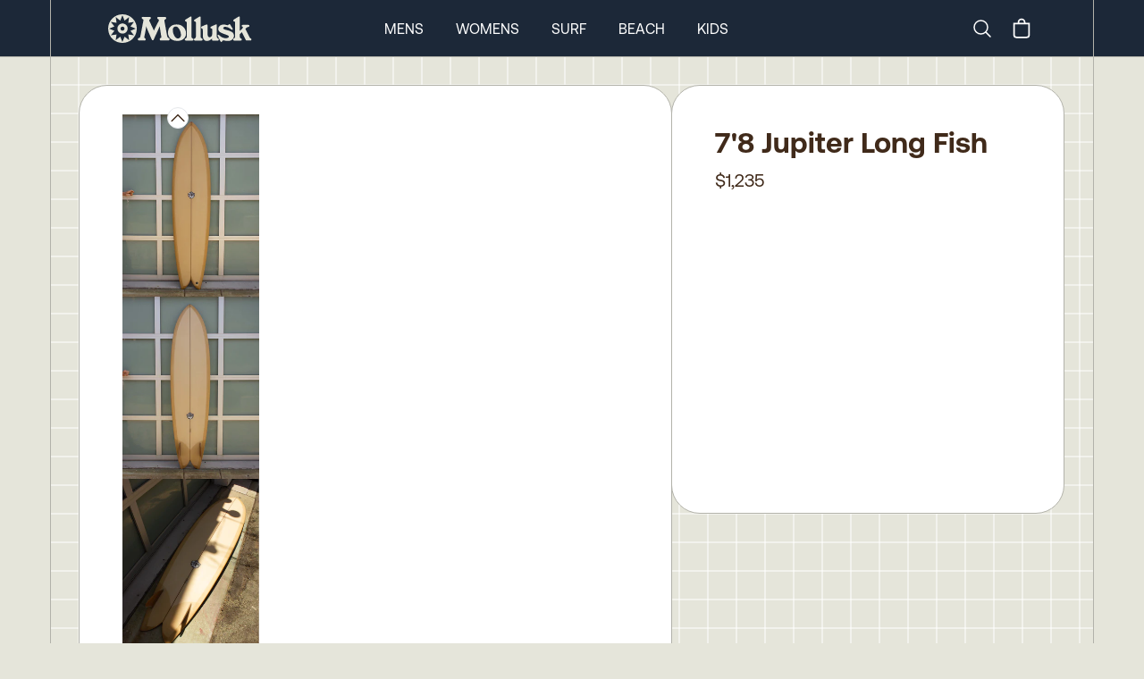

--- FILE ---
content_type: text/html; charset=utf-8
request_url: https://sales.mollusksurfshop.com/products/78-jupiter-long-fish-180522
body_size: 25912
content:
<!DOCTYPE html>
<html lang="en">
  <head>


    <!--
  /^^       /^^           /^^ /^^               /^^
  /^ /^^   /^^^           /^^ /^^               /^^
  /^^ /^^ / /^^   /^^     /^^ /^^/^^  /^^ /^^^^ /^^  /^^
  /^^  /^^  /^^ /^^  /^^  /^^ /^^/^^  /^^/^^    /^^ /^^
  /^^   /^  /^^/^^    /^^ /^^ /^^/^^  /^^  /^^^ /^/^^
  /^^       /^^ /^^  /^^  /^^ /^^/^^  /^^    /^^/^^ /^^
  /^^       /^^   /^^    /^^^/^^^  /^^/^^/^^ /^^/^^  /^^

  -->
    <title>
      7&#39;8 Jupiter Long Fish  &ndash; Mollusk Surf Shop
    </title>
    <meta charset="utf-8">
    <meta http-equiv="X-UA-Compatible" content="IE=edge,chrome=1">
    <meta name="google-site-verification" content="-3JICgiAruf0jYBO76AkkP3JuW0ZXl5qFx9mUtfI2qA" />
    <meta name="google-site-verification" content="3F6lFJDZLuMfEkFJ2DBFHsUr3VClO2Rsh1neXNTi_vg" />
    <meta name="google-site-verification" content="3ZXUXWopizx4f8Eg6naGt4n5ycOuMVOyRu1Na9cF2Qo" />
    <meta name="google-site-verification" content="l2EAzCMnbnJE0XwKZpe0fjbcpdzUKCme2IUvZsLoU40" />
    <meta name="author" content="" />
    <meta name="keywords" content="Glassed On FinsJupiterLong FishSurfboardVenice Beach" />
    
    <meta name="description" content="Longer twin fin that molds the past and future into the present. Very easy to find the high line after take-off, and cuts back with effortless speed. Good in just about any set of surfable conditions.  7&#39;8&quot; x 21&quot; x 2 5/8&quot;  " />
    
    




  <meta name="twitter:card" content="product">
  <meta name="twitter:title" content="7'8 Jupiter Long Fish">
  <meta name="twitter:description" content="
Longer twin fin that molds the past and future into the present. Very easy to find the high line after take-off, and cuts back with effortless speed. Good in just about any set of surfable conditions. 
7&#39;8&quot; x 21&quot; x 2 5/8&quot;
 ">
  <meta name="twitter:image" content="https://sales.mollusksurfshop.com/cdn/shop/products/78-jupiter-long-fish-237080_medium.jpg?v=1705449907">
  <meta name="twitter:image:width" content="240">
  <meta name="twitter:image:height" content="240">
  <meta name="twitter:label1" content="Price">
  <meta name="twitter:data1" content="$1,235.00 USD">
  
  <meta name="twitter:label2" content="Brand">
  <meta name="twitter:data2" content="Jupiter">
  

    <meta property="og:site_name" content="Mollusk Surf Shop" />
    
    <meta property="og:image" content="//sales.mollusksurfshop.com/cdn/shop/products/78-jupiter-long-fish-237080_compact.jpg?v=1705449907" />
    

    <link href="https://maxcdn.bootstrapcdn.com/font-awesome/4.7.0/css/font-awesome.min.css" rel="stylesheet" integrity="sha384-wvfXpqpZZVQGK6TAh5PVlGOfQNHSoD2xbE+QkPxCAFlNEevoEH3Sl0sibVcOQVnN" crossorigin="anonymous" async>
    
    <link rel="canonical" href="https://sales.mollusksurfshop.com/products/78-jupiter-long-fish-180522" />
    

    <!-- CSS
  ================================================== -->
    <link href="//sales.mollusksurfshop.com/cdn/shop/t/167/assets/stylesheet.css?v=25984552758986621891761782321" rel="stylesheet" type="text/css" media="all" />
    <link href="//sales.mollusksurfshop.com/cdn/shop/t/167/assets/morestyles.css?v=154394842336907822771761782321" rel="stylesheet" type="text/css" media="all" />
    <link href="//sales.mollusksurfshop.com/cdn/shop/t/167/assets/index.css?v=165864328095951977481710545106" rel="stylesheet" type="text/css" media="all" />
    <link href="//sales.mollusksurfshop.com/cdn/shop/t/167/assets/lite-video.css?v=39193186361791763111710545120" rel="stylesheet" type="text/css" media="all" />

    <link href="https://fonts.googleapis.com/css?family=Montserrat" rel="stylesheet">

    <script>window.performance && window.performance.mark && window.performance.mark('shopify.content_for_header.start');</script><meta name="facebook-domain-verification" content="lvo4z93i6e06x28gny1hlwfd7sk510">
<meta id="shopify-digital-wallet" name="shopify-digital-wallet" content="/725902/digital_wallets/dialog">
<meta name="shopify-checkout-api-token" content="104320023ef90c14fcc385a40b5016ff">
<meta id="in-context-paypal-metadata" data-shop-id="725902" data-venmo-supported="true" data-environment="production" data-locale="en_US" data-paypal-v4="true" data-currency="USD">
<link rel="alternate" type="application/json+oembed" href="https://sales.mollusksurfshop.com/products/78-jupiter-long-fish-180522.oembed">
<script async="async" src="/checkouts/internal/preloads.js?locale=en-US"></script>
<link rel="preconnect" href="https://shop.app" crossorigin="anonymous">
<script async="async" src="https://shop.app/checkouts/internal/preloads.js?locale=en-US&shop_id=725902" crossorigin="anonymous"></script>
<script id="apple-pay-shop-capabilities" type="application/json">{"shopId":725902,"countryCode":"US","currencyCode":"USD","merchantCapabilities":["supports3DS"],"merchantId":"gid:\/\/shopify\/Shop\/725902","merchantName":"Mollusk Surf Shop","requiredBillingContactFields":["postalAddress","email","phone"],"requiredShippingContactFields":["postalAddress","email","phone"],"shippingType":"shipping","supportedNetworks":["visa","masterCard","amex","discover","elo","jcb"],"total":{"type":"pending","label":"Mollusk Surf Shop","amount":"1.00"},"shopifyPaymentsEnabled":true,"supportsSubscriptions":true}</script>
<script id="shopify-features" type="application/json">{"accessToken":"104320023ef90c14fcc385a40b5016ff","betas":["rich-media-storefront-analytics"],"domain":"sales.mollusksurfshop.com","predictiveSearch":true,"shopId":725902,"locale":"en"}</script>
<script>var Shopify = Shopify || {};
Shopify.shop = "mollusksurf.myshopify.com";
Shopify.locale = "en";
Shopify.currency = {"active":"USD","rate":"1.0"};
Shopify.country = "US";
Shopify.theme = {"name":"4.0.1 Fix Large Wholesale Carts","id":124317433941,"schema_name":null,"schema_version":null,"theme_store_id":null,"role":"main"};
Shopify.theme.handle = "null";
Shopify.theme.style = {"id":null,"handle":null};
Shopify.cdnHost = "sales.mollusksurfshop.com/cdn";
Shopify.routes = Shopify.routes || {};
Shopify.routes.root = "/";</script>
<script type="module">!function(o){(o.Shopify=o.Shopify||{}).modules=!0}(window);</script>
<script>!function(o){function n(){var o=[];function n(){o.push(Array.prototype.slice.apply(arguments))}return n.q=o,n}var t=o.Shopify=o.Shopify||{};t.loadFeatures=n(),t.autoloadFeatures=n()}(window);</script>
<script>
  window.ShopifyPay = window.ShopifyPay || {};
  window.ShopifyPay.apiHost = "shop.app\/pay";
  window.ShopifyPay.redirectState = null;
</script>
<script id="shop-js-analytics" type="application/json">{"pageType":"product"}</script>
<script defer="defer" async type="module" src="//sales.mollusksurfshop.com/cdn/shopifycloud/shop-js/modules/v2/client.init-shop-cart-sync_D0dqhulL.en.esm.js"></script>
<script defer="defer" async type="module" src="//sales.mollusksurfshop.com/cdn/shopifycloud/shop-js/modules/v2/chunk.common_CpVO7qML.esm.js"></script>
<script type="module">
  await import("//sales.mollusksurfshop.com/cdn/shopifycloud/shop-js/modules/v2/client.init-shop-cart-sync_D0dqhulL.en.esm.js");
await import("//sales.mollusksurfshop.com/cdn/shopifycloud/shop-js/modules/v2/chunk.common_CpVO7qML.esm.js");

  window.Shopify.SignInWithShop?.initShopCartSync?.({"fedCMEnabled":true,"windoidEnabled":true});

</script>
<script>
  window.Shopify = window.Shopify || {};
  if (!window.Shopify.featureAssets) window.Shopify.featureAssets = {};
  window.Shopify.featureAssets['shop-js'] = {"shop-cart-sync":["modules/v2/client.shop-cart-sync_D9bwt38V.en.esm.js","modules/v2/chunk.common_CpVO7qML.esm.js"],"init-fed-cm":["modules/v2/client.init-fed-cm_BJ8NPuHe.en.esm.js","modules/v2/chunk.common_CpVO7qML.esm.js"],"init-shop-email-lookup-coordinator":["modules/v2/client.init-shop-email-lookup-coordinator_pVrP2-kG.en.esm.js","modules/v2/chunk.common_CpVO7qML.esm.js"],"shop-cash-offers":["modules/v2/client.shop-cash-offers_CNh7FWN-.en.esm.js","modules/v2/chunk.common_CpVO7qML.esm.js","modules/v2/chunk.modal_DKF6x0Jh.esm.js"],"init-shop-cart-sync":["modules/v2/client.init-shop-cart-sync_D0dqhulL.en.esm.js","modules/v2/chunk.common_CpVO7qML.esm.js"],"init-windoid":["modules/v2/client.init-windoid_DaoAelzT.en.esm.js","modules/v2/chunk.common_CpVO7qML.esm.js"],"shop-toast-manager":["modules/v2/client.shop-toast-manager_1DND8Tac.en.esm.js","modules/v2/chunk.common_CpVO7qML.esm.js"],"pay-button":["modules/v2/client.pay-button_CFeQi1r6.en.esm.js","modules/v2/chunk.common_CpVO7qML.esm.js"],"shop-button":["modules/v2/client.shop-button_Ca94MDdQ.en.esm.js","modules/v2/chunk.common_CpVO7qML.esm.js"],"shop-login-button":["modules/v2/client.shop-login-button_DPYNfp1Z.en.esm.js","modules/v2/chunk.common_CpVO7qML.esm.js","modules/v2/chunk.modal_DKF6x0Jh.esm.js"],"avatar":["modules/v2/client.avatar_BTnouDA3.en.esm.js"],"shop-follow-button":["modules/v2/client.shop-follow-button_BMKh4nJE.en.esm.js","modules/v2/chunk.common_CpVO7qML.esm.js","modules/v2/chunk.modal_DKF6x0Jh.esm.js"],"init-customer-accounts-sign-up":["modules/v2/client.init-customer-accounts-sign-up_CJXi5kRN.en.esm.js","modules/v2/client.shop-login-button_DPYNfp1Z.en.esm.js","modules/v2/chunk.common_CpVO7qML.esm.js","modules/v2/chunk.modal_DKF6x0Jh.esm.js"],"init-shop-for-new-customer-accounts":["modules/v2/client.init-shop-for-new-customer-accounts_BoBxkgWu.en.esm.js","modules/v2/client.shop-login-button_DPYNfp1Z.en.esm.js","modules/v2/chunk.common_CpVO7qML.esm.js","modules/v2/chunk.modal_DKF6x0Jh.esm.js"],"init-customer-accounts":["modules/v2/client.init-customer-accounts_DCuDTzpR.en.esm.js","modules/v2/client.shop-login-button_DPYNfp1Z.en.esm.js","modules/v2/chunk.common_CpVO7qML.esm.js","modules/v2/chunk.modal_DKF6x0Jh.esm.js"],"checkout-modal":["modules/v2/client.checkout-modal_U_3e4VxF.en.esm.js","modules/v2/chunk.common_CpVO7qML.esm.js","modules/v2/chunk.modal_DKF6x0Jh.esm.js"],"lead-capture":["modules/v2/client.lead-capture_DEgn0Z8u.en.esm.js","modules/v2/chunk.common_CpVO7qML.esm.js","modules/v2/chunk.modal_DKF6x0Jh.esm.js"],"shop-login":["modules/v2/client.shop-login_CoM5QKZ_.en.esm.js","modules/v2/chunk.common_CpVO7qML.esm.js","modules/v2/chunk.modal_DKF6x0Jh.esm.js"],"payment-terms":["modules/v2/client.payment-terms_BmrqWn8r.en.esm.js","modules/v2/chunk.common_CpVO7qML.esm.js","modules/v2/chunk.modal_DKF6x0Jh.esm.js"]};
</script>
<script>(function() {
  var isLoaded = false;
  function asyncLoad() {
    if (isLoaded) return;
    isLoaded = true;
    var urls = ["https:\/\/scripts.juniphq.com\/v1\/junip_shopify.js?shop=mollusksurf.myshopify.com","https:\/\/cdn2.recomaticapp.com\/assets\/recomatic2-d60901eb8acae31afd5a260a2903e1671aed74ab1343cb9f748f5a2ae09c0b55.js?shop=mollusksurf.myshopify.com","https:\/\/cdn2.recomaticapp.com\/assets\/recomatic2-css-6a6ed46625fb825c2accec907ab713fccd930647bf5dd25b2d3b6f491311139a.js?shop=mollusksurf.myshopify.com"];
    for (var i = 0; i < urls.length; i++) {
      var s = document.createElement('script');
      s.type = 'text/javascript';
      s.async = true;
      s.src = urls[i];
      var x = document.getElementsByTagName('script')[0];
      x.parentNode.insertBefore(s, x);
    }
  };
  if(window.attachEvent) {
    window.attachEvent('onload', asyncLoad);
  } else {
    window.addEventListener('load', asyncLoad, false);
  }
})();</script>
<script id="__st">var __st={"a":725902,"offset":-28800,"reqid":"0c45dd20-8364-4d2a-a333-a0d18e6241e8-1764851299","pageurl":"sales.mollusksurfshop.com\/products\/78-jupiter-long-fish-180522","u":"25d6beb9531e","p":"product","rtyp":"product","rid":6766406205525};</script>
<script>window.ShopifyPaypalV4VisibilityTracking = true;</script>
<script id="captcha-bootstrap">!function(){'use strict';const t='contact',e='account',n='new_comment',o=[[t,t],['blogs',n],['comments',n],[t,'customer']],c=[[e,'customer_login'],[e,'guest_login'],[e,'recover_customer_password'],[e,'create_customer']],r=t=>t.map((([t,e])=>`form[action*='/${t}']:not([data-nocaptcha='true']) input[name='form_type'][value='${e}']`)).join(','),a=t=>()=>t?[...document.querySelectorAll(t)].map((t=>t.form)):[];function s(){const t=[...o],e=r(t);return a(e)}const i='password',u='form_key',d=['recaptcha-v3-token','g-recaptcha-response','h-captcha-response',i],f=()=>{try{return window.sessionStorage}catch{return}},m='__shopify_v',_=t=>t.elements[u];function p(t,e,n=!1){try{const o=window.sessionStorage,c=JSON.parse(o.getItem(e)),{data:r}=function(t){const{data:e,action:n}=t;return t[m]||n?{data:e,action:n}:{data:t,action:n}}(c);for(const[e,n]of Object.entries(r))t.elements[e]&&(t.elements[e].value=n);n&&o.removeItem(e)}catch(o){console.error('form repopulation failed',{error:o})}}const l='form_type',E='cptcha';function T(t){t.dataset[E]=!0}const w=window,h=w.document,L='Shopify',v='ce_forms',y='captcha';let A=!1;((t,e)=>{const n=(g='f06e6c50-85a8-45c8-87d0-21a2b65856fe',I='https://cdn.shopify.com/shopifycloud/storefront-forms-hcaptcha/ce_storefront_forms_captcha_hcaptcha.v1.5.2.iife.js',D={infoText:'Protected by hCaptcha',privacyText:'Privacy',termsText:'Terms'},(t,e,n)=>{const o=w[L][v],c=o.bindForm;if(c)return c(t,g,e,D).then(n);var r;o.q.push([[t,g,e,D],n]),r=I,A||(h.body.append(Object.assign(h.createElement('script'),{id:'captcha-provider',async:!0,src:r})),A=!0)});var g,I,D;w[L]=w[L]||{},w[L][v]=w[L][v]||{},w[L][v].q=[],w[L][y]=w[L][y]||{},w[L][y].protect=function(t,e){n(t,void 0,e),T(t)},Object.freeze(w[L][y]),function(t,e,n,w,h,L){const[v,y,A,g]=function(t,e,n){const i=e?o:[],u=t?c:[],d=[...i,...u],f=r(d),m=r(i),_=r(d.filter((([t,e])=>n.includes(e))));return[a(f),a(m),a(_),s()]}(w,h,L),I=t=>{const e=t.target;return e instanceof HTMLFormElement?e:e&&e.form},D=t=>v().includes(t);t.addEventListener('submit',(t=>{const e=I(t);if(!e)return;const n=D(e)&&!e.dataset.hcaptchaBound&&!e.dataset.recaptchaBound,o=_(e),c=g().includes(e)&&(!o||!o.value);(n||c)&&t.preventDefault(),c&&!n&&(function(t){try{if(!f())return;!function(t){const e=f();if(!e)return;const n=_(t);if(!n)return;const o=n.value;o&&e.removeItem(o)}(t);const e=Array.from(Array(32),(()=>Math.random().toString(36)[2])).join('');!function(t,e){_(t)||t.append(Object.assign(document.createElement('input'),{type:'hidden',name:u})),t.elements[u].value=e}(t,e),function(t,e){const n=f();if(!n)return;const o=[...t.querySelectorAll(`input[type='${i}']`)].map((({name:t})=>t)),c=[...d,...o],r={};for(const[a,s]of new FormData(t).entries())c.includes(a)||(r[a]=s);n.setItem(e,JSON.stringify({[m]:1,action:t.action,data:r}))}(t,e)}catch(e){console.error('failed to persist form',e)}}(e),e.submit())}));const S=(t,e)=>{t&&!t.dataset[E]&&(n(t,e.some((e=>e===t))),T(t))};for(const o of['focusin','change'])t.addEventListener(o,(t=>{const e=I(t);D(e)&&S(e,y())}));const B=e.get('form_key'),M=e.get(l),P=B&&M;t.addEventListener('DOMContentLoaded',(()=>{const t=y();if(P)for(const e of t)e.elements[l].value===M&&p(e,B);[...new Set([...A(),...v().filter((t=>'true'===t.dataset.shopifyCaptcha))])].forEach((e=>S(e,t)))}))}(h,new URLSearchParams(w.location.search),n,t,e,['guest_login'])})(!0,!1)}();</script>
<script integrity="sha256-52AcMU7V7pcBOXWImdc/TAGTFKeNjmkeM1Pvks/DTgc=" data-source-attribution="shopify.loadfeatures" defer="defer" src="//sales.mollusksurfshop.com/cdn/shopifycloud/storefront/assets/storefront/load_feature-81c60534.js" crossorigin="anonymous"></script>
<script crossorigin="anonymous" defer="defer" src="//sales.mollusksurfshop.com/cdn/shopifycloud/storefront/assets/shopify_pay/storefront-65b4c6d7.js?v=20250812"></script>
<script data-source-attribution="shopify.dynamic_checkout.dynamic.init">var Shopify=Shopify||{};Shopify.PaymentButton=Shopify.PaymentButton||{isStorefrontPortableWallets:!0,init:function(){window.Shopify.PaymentButton.init=function(){};var t=document.createElement("script");t.src="https://sales.mollusksurfshop.com/cdn/shopifycloud/portable-wallets/latest/portable-wallets.en.js",t.type="module",document.head.appendChild(t)}};
</script>
<script data-source-attribution="shopify.dynamic_checkout.buyer_consent">
  function portableWalletsHideBuyerConsent(e){var t=document.getElementById("shopify-buyer-consent"),n=document.getElementById("shopify-subscription-policy-button");t&&n&&(t.classList.add("hidden"),t.setAttribute("aria-hidden","true"),n.removeEventListener("click",e))}function portableWalletsShowBuyerConsent(e){var t=document.getElementById("shopify-buyer-consent"),n=document.getElementById("shopify-subscription-policy-button");t&&n&&(t.classList.remove("hidden"),t.removeAttribute("aria-hidden"),n.addEventListener("click",e))}window.Shopify?.PaymentButton&&(window.Shopify.PaymentButton.hideBuyerConsent=portableWalletsHideBuyerConsent,window.Shopify.PaymentButton.showBuyerConsent=portableWalletsShowBuyerConsent);
</script>
<script data-source-attribution="shopify.dynamic_checkout.cart.bootstrap">document.addEventListener("DOMContentLoaded",(function(){function t(){return document.querySelector("shopify-accelerated-checkout-cart, shopify-accelerated-checkout")}if(t())Shopify.PaymentButton.init();else{new MutationObserver((function(e,n){t()&&(Shopify.PaymentButton.init(),n.disconnect())})).observe(document.body,{childList:!0,subtree:!0})}}));
</script>
<link id="shopify-accelerated-checkout-styles" rel="stylesheet" media="screen" href="https://sales.mollusksurfshop.com/cdn/shopifycloud/portable-wallets/latest/accelerated-checkout-backwards-compat.css" crossorigin="anonymous">
<style id="shopify-accelerated-checkout-cart">
        #shopify-buyer-consent {
  margin-top: 1em;
  display: inline-block;
  width: 100%;
}

#shopify-buyer-consent.hidden {
  display: none;
}

#shopify-subscription-policy-button {
  background: none;
  border: none;
  padding: 0;
  text-decoration: underline;
  font-size: inherit;
  cursor: pointer;
}

#shopify-subscription-policy-button::before {
  box-shadow: none;
}

      </style>

<script>window.performance && window.performance.mark && window.performance.mark('shopify.content_for_header.end');</script>

    <script src="https://ajax.googleapis.com/ajax/libs/jquery/1.11.3/jquery.min.js"></script>


    <meta name="viewport" content="width=device-width, initial-scale=1">

    <!-- Favicons
  ================================================== -->

    <link rel="shortcut icon" href="//sales.mollusksurfshop.com/cdn/shop/t/167/assets/favicon.png?v=125106676632805115741710545088">

    


    <script src="//sales.mollusksurfshop.com/cdn/shop/t/167/assets/ajaxinate.min.js?v=43781992495668468361710545068" defer></script>

    <link rel="next" href="/next"/>
    <link rel="prev" href="/prev"/>
  <link href="https://monorail-edge.shopifysvc.com" rel="dns-prefetch">
<script>(function(){if ("sendBeacon" in navigator && "performance" in window) {try {var session_token_from_headers = performance.getEntriesByType('navigation')[0].serverTiming.find(x => x.name == '_s').description;} catch {var session_token_from_headers = undefined;}var session_cookie_matches = document.cookie.match(/_shopify_s=([^;]*)/);var session_token_from_cookie = session_cookie_matches && session_cookie_matches.length === 2 ? session_cookie_matches[1] : "";var session_token = session_token_from_headers || session_token_from_cookie || "";function handle_abandonment_event(e) {var entries = performance.getEntries().filter(function(entry) {return /monorail-edge.shopifysvc.com/.test(entry.name);});if (!window.abandonment_tracked && entries.length === 0) {window.abandonment_tracked = true;var currentMs = Date.now();var navigation_start = performance.timing.navigationStart;var payload = {shop_id: 725902,url: window.location.href,navigation_start,duration: currentMs - navigation_start,session_token,page_type: "product"};window.navigator.sendBeacon("https://monorail-edge.shopifysvc.com/v1/produce", JSON.stringify({schema_id: "online_store_buyer_site_abandonment/1.1",payload: payload,metadata: {event_created_at_ms: currentMs,event_sent_at_ms: currentMs}}));}}window.addEventListener('pagehide', handle_abandonment_event);}}());</script>
<script id="web-pixels-manager-setup">(function e(e,d,r,n,o){if(void 0===o&&(o={}),!Boolean(null===(a=null===(i=window.Shopify)||void 0===i?void 0:i.analytics)||void 0===a?void 0:a.replayQueue)){var i,a;window.Shopify=window.Shopify||{};var t=window.Shopify;t.analytics=t.analytics||{};var s=t.analytics;s.replayQueue=[],s.publish=function(e,d,r){return s.replayQueue.push([e,d,r]),!0};try{self.performance.mark("wpm:start")}catch(e){}var l=function(){var e={modern:/Edge?\/(1{2}[4-9]|1[2-9]\d|[2-9]\d{2}|\d{4,})\.\d+(\.\d+|)|Firefox\/(1{2}[4-9]|1[2-9]\d|[2-9]\d{2}|\d{4,})\.\d+(\.\d+|)|Chrom(ium|e)\/(9{2}|\d{3,})\.\d+(\.\d+|)|(Maci|X1{2}).+ Version\/(15\.\d+|(1[6-9]|[2-9]\d|\d{3,})\.\d+)([,.]\d+|)( \(\w+\)|)( Mobile\/\w+|) Safari\/|Chrome.+OPR\/(9{2}|\d{3,})\.\d+\.\d+|(CPU[ +]OS|iPhone[ +]OS|CPU[ +]iPhone|CPU IPhone OS|CPU iPad OS)[ +]+(15[._]\d+|(1[6-9]|[2-9]\d|\d{3,})[._]\d+)([._]\d+|)|Android:?[ /-](13[3-9]|1[4-9]\d|[2-9]\d{2}|\d{4,})(\.\d+|)(\.\d+|)|Android.+Firefox\/(13[5-9]|1[4-9]\d|[2-9]\d{2}|\d{4,})\.\d+(\.\d+|)|Android.+Chrom(ium|e)\/(13[3-9]|1[4-9]\d|[2-9]\d{2}|\d{4,})\.\d+(\.\d+|)|SamsungBrowser\/([2-9]\d|\d{3,})\.\d+/,legacy:/Edge?\/(1[6-9]|[2-9]\d|\d{3,})\.\d+(\.\d+|)|Firefox\/(5[4-9]|[6-9]\d|\d{3,})\.\d+(\.\d+|)|Chrom(ium|e)\/(5[1-9]|[6-9]\d|\d{3,})\.\d+(\.\d+|)([\d.]+$|.*Safari\/(?![\d.]+ Edge\/[\d.]+$))|(Maci|X1{2}).+ Version\/(10\.\d+|(1[1-9]|[2-9]\d|\d{3,})\.\d+)([,.]\d+|)( \(\w+\)|)( Mobile\/\w+|) Safari\/|Chrome.+OPR\/(3[89]|[4-9]\d|\d{3,})\.\d+\.\d+|(CPU[ +]OS|iPhone[ +]OS|CPU[ +]iPhone|CPU IPhone OS|CPU iPad OS)[ +]+(10[._]\d+|(1[1-9]|[2-9]\d|\d{3,})[._]\d+)([._]\d+|)|Android:?[ /-](13[3-9]|1[4-9]\d|[2-9]\d{2}|\d{4,})(\.\d+|)(\.\d+|)|Mobile Safari.+OPR\/([89]\d|\d{3,})\.\d+\.\d+|Android.+Firefox\/(13[5-9]|1[4-9]\d|[2-9]\d{2}|\d{4,})\.\d+(\.\d+|)|Android.+Chrom(ium|e)\/(13[3-9]|1[4-9]\d|[2-9]\d{2}|\d{4,})\.\d+(\.\d+|)|Android.+(UC? ?Browser|UCWEB|U3)[ /]?(15\.([5-9]|\d{2,})|(1[6-9]|[2-9]\d|\d{3,})\.\d+)\.\d+|SamsungBrowser\/(5\.\d+|([6-9]|\d{2,})\.\d+)|Android.+MQ{2}Browser\/(14(\.(9|\d{2,})|)|(1[5-9]|[2-9]\d|\d{3,})(\.\d+|))(\.\d+|)|K[Aa][Ii]OS\/(3\.\d+|([4-9]|\d{2,})\.\d+)(\.\d+|)/},d=e.modern,r=e.legacy,n=navigator.userAgent;return n.match(d)?"modern":n.match(r)?"legacy":"unknown"}(),u="modern"===l?"modern":"legacy",c=(null!=n?n:{modern:"",legacy:""})[u],f=function(e){return[e.baseUrl,"/wpm","/b",e.hashVersion,"modern"===e.buildTarget?"m":"l",".js"].join("")}({baseUrl:d,hashVersion:r,buildTarget:u}),m=function(e){var d=e.version,r=e.bundleTarget,n=e.surface,o=e.pageUrl,i=e.monorailEndpoint;return{emit:function(e){var a=e.status,t=e.errorMsg,s=(new Date).getTime(),l=JSON.stringify({metadata:{event_sent_at_ms:s},events:[{schema_id:"web_pixels_manager_load/3.1",payload:{version:d,bundle_target:r,page_url:o,status:a,surface:n,error_msg:t},metadata:{event_created_at_ms:s}}]});if(!i)return console&&console.warn&&console.warn("[Web Pixels Manager] No Monorail endpoint provided, skipping logging."),!1;try{return self.navigator.sendBeacon.bind(self.navigator)(i,l)}catch(e){}var u=new XMLHttpRequest;try{return u.open("POST",i,!0),u.setRequestHeader("Content-Type","text/plain"),u.send(l),!0}catch(e){return console&&console.warn&&console.warn("[Web Pixels Manager] Got an unhandled error while logging to Monorail."),!1}}}}({version:r,bundleTarget:l,surface:e.surface,pageUrl:self.location.href,monorailEndpoint:e.monorailEndpoint});try{o.browserTarget=l,function(e){var d=e.src,r=e.async,n=void 0===r||r,o=e.onload,i=e.onerror,a=e.sri,t=e.scriptDataAttributes,s=void 0===t?{}:t,l=document.createElement("script"),u=document.querySelector("head"),c=document.querySelector("body");if(l.async=n,l.src=d,a&&(l.integrity=a,l.crossOrigin="anonymous"),s)for(var f in s)if(Object.prototype.hasOwnProperty.call(s,f))try{l.dataset[f]=s[f]}catch(e){}if(o&&l.addEventListener("load",o),i&&l.addEventListener("error",i),u)u.appendChild(l);else{if(!c)throw new Error("Did not find a head or body element to append the script");c.appendChild(l)}}({src:f,async:!0,onload:function(){if(!function(){var e,d;return Boolean(null===(d=null===(e=window.Shopify)||void 0===e?void 0:e.analytics)||void 0===d?void 0:d.initialized)}()){var d=window.webPixelsManager.init(e)||void 0;if(d){var r=window.Shopify.analytics;r.replayQueue.forEach((function(e){var r=e[0],n=e[1],o=e[2];d.publishCustomEvent(r,n,o)})),r.replayQueue=[],r.publish=d.publishCustomEvent,r.visitor=d.visitor,r.initialized=!0}}},onerror:function(){return m.emit({status:"failed",errorMsg:"".concat(f," has failed to load")})},sri:function(e){var d=/^sha384-[A-Za-z0-9+/=]+$/;return"string"==typeof e&&d.test(e)}(c)?c:"",scriptDataAttributes:o}),m.emit({status:"loading"})}catch(e){m.emit({status:"failed",errorMsg:(null==e?void 0:e.message)||"Unknown error"})}}})({shopId: 725902,storefrontBaseUrl: "https://sales.mollusksurfshop.com",extensionsBaseUrl: "https://extensions.shopifycdn.com/cdn/shopifycloud/web-pixels-manager",monorailEndpoint: "https://monorail-edge.shopifysvc.com/unstable/produce_batch",surface: "storefront-renderer",enabledBetaFlags: ["2dca8a86"],webPixelsConfigList: [{"id":"410681429","configuration":"{\"subdomain\": \"mollusksurf\"}","eventPayloadVersion":"v1","runtimeContext":"STRICT","scriptVersion":"ac832d1a78afab03c3f2c3da1ef5eb32","type":"APP","apiClientId":1615517,"privacyPurposes":["ANALYTICS","MARKETING","SALE_OF_DATA"],"dataSharingAdjustments":{"protectedCustomerApprovalScopes":["read_customer_address","read_customer_email","read_customer_name","read_customer_personal_data","read_customer_phone"]}},{"id":"235077717","configuration":"{\"config\":\"{\\\"pixel_id\\\":\\\"G-F692VPE3NM\\\",\\\"gtag_events\\\":[{\\\"type\\\":\\\"begin_checkout\\\",\\\"action_label\\\":\\\"G-F692VPE3NM\\\"},{\\\"type\\\":\\\"search\\\",\\\"action_label\\\":\\\"G-F692VPE3NM\\\"},{\\\"type\\\":\\\"view_item\\\",\\\"action_label\\\":\\\"G-F692VPE3NM\\\"},{\\\"type\\\":\\\"purchase\\\",\\\"action_label\\\":\\\"G-F692VPE3NM\\\"},{\\\"type\\\":\\\"page_view\\\",\\\"action_label\\\":\\\"G-F692VPE3NM\\\"},{\\\"type\\\":\\\"add_payment_info\\\",\\\"action_label\\\":\\\"G-F692VPE3NM\\\"},{\\\"type\\\":\\\"add_to_cart\\\",\\\"action_label\\\":\\\"G-F692VPE3NM\\\"}],\\\"enable_monitoring_mode\\\":false}\"}","eventPayloadVersion":"v1","runtimeContext":"OPEN","scriptVersion":"b2a88bafab3e21179ed38636efcd8a93","type":"APP","apiClientId":1780363,"privacyPurposes":[],"dataSharingAdjustments":{"protectedCustomerApprovalScopes":["read_customer_address","read_customer_email","read_customer_name","read_customer_personal_data","read_customer_phone"]}},{"id":"169967701","configuration":"{\"swymApiEndpoint\":\"https:\/\/swymstore-v3free-01.swymrelay.com\",\"swymTier\":\"v3free-01\"}","eventPayloadVersion":"v1","runtimeContext":"STRICT","scriptVersion":"5b6f6917e306bc7f24523662663331c0","type":"APP","apiClientId":1350849,"privacyPurposes":["ANALYTICS","MARKETING","PREFERENCES"],"dataSharingAdjustments":{"protectedCustomerApprovalScopes":["read_customer_email","read_customer_name","read_customer_personal_data","read_customer_phone"]}},{"id":"50004053","configuration":"{\"pixel_id\":\"1561789104034208\",\"pixel_type\":\"facebook_pixel\",\"metaapp_system_user_token\":\"-\"}","eventPayloadVersion":"v1","runtimeContext":"OPEN","scriptVersion":"ca16bc87fe92b6042fbaa3acc2fbdaa6","type":"APP","apiClientId":2329312,"privacyPurposes":["ANALYTICS","MARKETING","SALE_OF_DATA"],"dataSharingAdjustments":{"protectedCustomerApprovalScopes":["read_customer_address","read_customer_email","read_customer_name","read_customer_personal_data","read_customer_phone"]}},{"id":"21921877","configuration":"{\"tagID\":\"2613131785217\"}","eventPayloadVersion":"v1","runtimeContext":"STRICT","scriptVersion":"18031546ee651571ed29edbe71a3550b","type":"APP","apiClientId":3009811,"privacyPurposes":["ANALYTICS","MARKETING","SALE_OF_DATA"],"dataSharingAdjustments":{"protectedCustomerApprovalScopes":["read_customer_address","read_customer_email","read_customer_name","read_customer_personal_data","read_customer_phone"]}},{"id":"shopify-app-pixel","configuration":"{}","eventPayloadVersion":"v1","runtimeContext":"STRICT","scriptVersion":"0450","apiClientId":"shopify-pixel","type":"APP","privacyPurposes":["ANALYTICS","MARKETING"]},{"id":"shopify-custom-pixel","eventPayloadVersion":"v1","runtimeContext":"LAX","scriptVersion":"0450","apiClientId":"shopify-pixel","type":"CUSTOM","privacyPurposes":["ANALYTICS","MARKETING"]}],isMerchantRequest: false,initData: {"shop":{"name":"Mollusk Surf Shop","paymentSettings":{"currencyCode":"USD"},"myshopifyDomain":"mollusksurf.myshopify.com","countryCode":"US","storefrontUrl":"https:\/\/sales.mollusksurfshop.com"},"customer":null,"cart":null,"checkout":null,"productVariants":[{"price":{"amount":1235.0,"currencyCode":"USD"},"product":{"title":"7'8 Jupiter Long Fish","vendor":"Jupiter","id":"6766406205525","untranslatedTitle":"7'8 Jupiter Long Fish","url":"\/products\/78-jupiter-long-fish-180522","type":"Surfboard"},"id":"40084063944789","image":{"src":"\/\/sales.mollusksurfshop.com\/cdn\/shop\/products\/78-jupiter-long-fish-237080.jpg?v=1705449907"},"sku":"650245434506","title":"Default Title","untranslatedTitle":"Default Title"}],"purchasingCompany":null},},"https://sales.mollusksurfshop.com/cdn","ae1676cfwd2530674p4253c800m34e853cb",{"modern":"","legacy":""},{"shopId":"725902","storefrontBaseUrl":"https:\/\/sales.mollusksurfshop.com","extensionBaseUrl":"https:\/\/extensions.shopifycdn.com\/cdn\/shopifycloud\/web-pixels-manager","surface":"storefront-renderer","enabledBetaFlags":"[\"2dca8a86\"]","isMerchantRequest":"false","hashVersion":"ae1676cfwd2530674p4253c800m34e853cb","publish":"custom","events":"[[\"page_viewed\",{}],[\"product_viewed\",{\"productVariant\":{\"price\":{\"amount\":1235.0,\"currencyCode\":\"USD\"},\"product\":{\"title\":\"7'8 Jupiter Long Fish\",\"vendor\":\"Jupiter\",\"id\":\"6766406205525\",\"untranslatedTitle\":\"7'8 Jupiter Long Fish\",\"url\":\"\/products\/78-jupiter-long-fish-180522\",\"type\":\"Surfboard\"},\"id\":\"40084063944789\",\"image\":{\"src\":\"\/\/sales.mollusksurfshop.com\/cdn\/shop\/products\/78-jupiter-long-fish-237080.jpg?v=1705449907\"},\"sku\":\"650245434506\",\"title\":\"Default Title\",\"untranslatedTitle\":\"Default Title\"}}]]"});</script><script>
  window.ShopifyAnalytics = window.ShopifyAnalytics || {};
  window.ShopifyAnalytics.meta = window.ShopifyAnalytics.meta || {};
  window.ShopifyAnalytics.meta.currency = 'USD';
  var meta = {"product":{"id":6766406205525,"gid":"gid:\/\/shopify\/Product\/6766406205525","vendor":"Jupiter","type":"Surfboard","variants":[{"id":40084063944789,"price":123500,"name":"7'8 Jupiter Long Fish","public_title":null,"sku":"650245434506"}],"remote":false},"page":{"pageType":"product","resourceType":"product","resourceId":6766406205525}};
  for (var attr in meta) {
    window.ShopifyAnalytics.meta[attr] = meta[attr];
  }
</script>
<script class="analytics">
  (function () {
    var customDocumentWrite = function(content) {
      var jquery = null;

      if (window.jQuery) {
        jquery = window.jQuery;
      } else if (window.Checkout && window.Checkout.$) {
        jquery = window.Checkout.$;
      }

      if (jquery) {
        jquery('body').append(content);
      }
    };

    var hasLoggedConversion = function(token) {
      if (token) {
        return document.cookie.indexOf('loggedConversion=' + token) !== -1;
      }
      return false;
    }

    var setCookieIfConversion = function(token) {
      if (token) {
        var twoMonthsFromNow = new Date(Date.now());
        twoMonthsFromNow.setMonth(twoMonthsFromNow.getMonth() + 2);

        document.cookie = 'loggedConversion=' + token + '; expires=' + twoMonthsFromNow;
      }
    }

    var trekkie = window.ShopifyAnalytics.lib = window.trekkie = window.trekkie || [];
    if (trekkie.integrations) {
      return;
    }
    trekkie.methods = [
      'identify',
      'page',
      'ready',
      'track',
      'trackForm',
      'trackLink'
    ];
    trekkie.factory = function(method) {
      return function() {
        var args = Array.prototype.slice.call(arguments);
        args.unshift(method);
        trekkie.push(args);
        return trekkie;
      };
    };
    for (var i = 0; i < trekkie.methods.length; i++) {
      var key = trekkie.methods[i];
      trekkie[key] = trekkie.factory(key);
    }
    trekkie.load = function(config) {
      trekkie.config = config || {};
      trekkie.config.initialDocumentCookie = document.cookie;
      var first = document.getElementsByTagName('script')[0];
      var script = document.createElement('script');
      script.type = 'text/javascript';
      script.onerror = function(e) {
        var scriptFallback = document.createElement('script');
        scriptFallback.type = 'text/javascript';
        scriptFallback.onerror = function(error) {
                var Monorail = {
      produce: function produce(monorailDomain, schemaId, payload) {
        var currentMs = new Date().getTime();
        var event = {
          schema_id: schemaId,
          payload: payload,
          metadata: {
            event_created_at_ms: currentMs,
            event_sent_at_ms: currentMs
          }
        };
        return Monorail.sendRequest("https://" + monorailDomain + "/v1/produce", JSON.stringify(event));
      },
      sendRequest: function sendRequest(endpointUrl, payload) {
        // Try the sendBeacon API
        if (window && window.navigator && typeof window.navigator.sendBeacon === 'function' && typeof window.Blob === 'function' && !Monorail.isIos12()) {
          var blobData = new window.Blob([payload], {
            type: 'text/plain'
          });

          if (window.navigator.sendBeacon(endpointUrl, blobData)) {
            return true;
          } // sendBeacon was not successful

        } // XHR beacon

        var xhr = new XMLHttpRequest();

        try {
          xhr.open('POST', endpointUrl);
          xhr.setRequestHeader('Content-Type', 'text/plain');
          xhr.send(payload);
        } catch (e) {
          console.log(e);
        }

        return false;
      },
      isIos12: function isIos12() {
        return window.navigator.userAgent.lastIndexOf('iPhone; CPU iPhone OS 12_') !== -1 || window.navigator.userAgent.lastIndexOf('iPad; CPU OS 12_') !== -1;
      }
    };
    Monorail.produce('monorail-edge.shopifysvc.com',
      'trekkie_storefront_load_errors/1.1',
      {shop_id: 725902,
      theme_id: 124317433941,
      app_name: "storefront",
      context_url: window.location.href,
      source_url: "//sales.mollusksurfshop.com/cdn/s/trekkie.storefront.3c703df509f0f96f3237c9daa54e2777acf1a1dd.min.js"});

        };
        scriptFallback.async = true;
        scriptFallback.src = '//sales.mollusksurfshop.com/cdn/s/trekkie.storefront.3c703df509f0f96f3237c9daa54e2777acf1a1dd.min.js';
        first.parentNode.insertBefore(scriptFallback, first);
      };
      script.async = true;
      script.src = '//sales.mollusksurfshop.com/cdn/s/trekkie.storefront.3c703df509f0f96f3237c9daa54e2777acf1a1dd.min.js';
      first.parentNode.insertBefore(script, first);
    };
    trekkie.load(
      {"Trekkie":{"appName":"storefront","development":false,"defaultAttributes":{"shopId":725902,"isMerchantRequest":null,"themeId":124317433941,"themeCityHash":"13485847124125864282","contentLanguage":"en","currency":"USD"},"isServerSideCookieWritingEnabled":true,"monorailRegion":"shop_domain","enabledBetaFlags":["f0df213a"]},"Session Attribution":{},"S2S":{"facebookCapiEnabled":true,"source":"trekkie-storefront-renderer","apiClientId":580111}}
    );

    var loaded = false;
    trekkie.ready(function() {
      if (loaded) return;
      loaded = true;

      window.ShopifyAnalytics.lib = window.trekkie;

      var originalDocumentWrite = document.write;
      document.write = customDocumentWrite;
      try { window.ShopifyAnalytics.merchantGoogleAnalytics.call(this); } catch(error) {};
      document.write = originalDocumentWrite;

      window.ShopifyAnalytics.lib.page(null,{"pageType":"product","resourceType":"product","resourceId":6766406205525,"shopifyEmitted":true});

      var match = window.location.pathname.match(/checkouts\/(.+)\/(thank_you|post_purchase)/)
      var token = match? match[1]: undefined;
      if (!hasLoggedConversion(token)) {
        setCookieIfConversion(token);
        window.ShopifyAnalytics.lib.track("Viewed Product",{"currency":"USD","variantId":40084063944789,"productId":6766406205525,"productGid":"gid:\/\/shopify\/Product\/6766406205525","name":"7'8 Jupiter Long Fish","price":"1235.00","sku":"650245434506","brand":"Jupiter","variant":null,"category":"Surfboard","nonInteraction":true,"remote":false},undefined,undefined,{"shopifyEmitted":true});
      window.ShopifyAnalytics.lib.track("monorail:\/\/trekkie_storefront_viewed_product\/1.1",{"currency":"USD","variantId":40084063944789,"productId":6766406205525,"productGid":"gid:\/\/shopify\/Product\/6766406205525","name":"7'8 Jupiter Long Fish","price":"1235.00","sku":"650245434506","brand":"Jupiter","variant":null,"category":"Surfboard","nonInteraction":true,"remote":false,"referer":"https:\/\/sales.mollusksurfshop.com\/products\/78-jupiter-long-fish-180522"});
      }
    });


        var eventsListenerScript = document.createElement('script');
        eventsListenerScript.async = true;
        eventsListenerScript.src = "//sales.mollusksurfshop.com/cdn/shopifycloud/storefront/assets/shop_events_listener-3da45d37.js";
        document.getElementsByTagName('head')[0].appendChild(eventsListenerScript);

})();</script>
<script
  defer
  src="https://sales.mollusksurfshop.com/cdn/shopifycloud/perf-kit/shopify-perf-kit-2.1.2.min.js"
  data-application="storefront-renderer"
  data-shop-id="725902"
  data-render-region="gcp-us-east1"
  data-page-type="product"
  data-theme-instance-id="124317433941"
  data-theme-name=""
  data-theme-version=""
  data-monorail-region="shop_domain"
  data-resource-timing-sampling-rate="10"
  data-shs="true"
  data-shs-beacon="true"
  data-shs-export-with-fetch="true"
  data-shs-logs-sample-rate="1"
></script>
</head>

  <body class="gridlock off template-product">
    <h1 class="inclusion-text">Mollusk Surf Shop</h1>

    <!--   Skip Navigation -->
    <div class="skip-link">Skip to <a href='#main-nav'>main content</a>, <a href='#footer-nav'>footer</a>, or <a href='#cart-nav'>cart</a></a></div>

    <div class="pop-ovrly" style="display: none;"></div>

    
     <div class="mobile-menu">
   <a id="menu-trigger">
     <div class="column1">
       <i class="fa-bars fa">
       </i>
     </div>
   </a>
   <div class="column2">
     <a href="/index">
<!-- HOLIDAY LOGO -->
       <!-- <img alt="Go to Mollusk Homepage" src="https://cdn.shopify.com/s/files/1/0072/5902/files/Mollusk-Mobile-Logo-Holiday-02.svg?v=1670287168" /> -->
       <img alt="Go to Mollusk Homepage" src="https://cdn.shopify.com/s/files/1/0072/5902/files/Wholesale_Logo_mobile_25.svg?v=1761781822" />
     </a>
   </div>
   <div class="column3">
     <div class="mobile-cart-count"> 0  </div>
     <a href="/cart" class="cart-link"><span class="inclusion-text">Go to cart</span><i class="fa-shopping-cart fa"></i></a>
   </div>
</div>

    

    <div class="page-wrap">
       
  <!-- CART -->
  <div class="cart-wrapper">
    <div class="pop out cart bg">
      <div class="fa-shopping-cart fa" tabindex="0" id="cart-nav"><span class="inclusion-text">Show cart</span></div>      
    </div>
    <div class="shopping-cart quick retail-cart-container" tabindex="-1">
      <div id="cart-close"><img src="//sales.mollusksurfshop.com/cdn/shop/t/167/assets/Close%20X.png?v=159344746791195613331710545080" alt="Close Cart"/></div>
      <h2 class="empty">Your Cart</h2>
      <div class="cart-no-items" >There are no items<br>in your cart</div>
      
        <div id="retail-item-container">
  <ul class="items in cart">
  



<div id="progress_bar_container">

  

</div>
  
  <li id="cart-item-placeholder" class="cart-line">
  <div class="img" id="placeholder-img"></div>
  <div class="deets">
    <ul id="placeholder-list">
      <li></li>
      <li id="placeholder-middle"></li>
      <li></li>
    </ul>
  </div>
</li>
  </ul>

  <div id="cross-sells-container">
    
<!-- YOU MIGHT BE STOKED ON -->
<!-- Get the stoked items from the items in the cart -->
<!-- Get the items ids in the cart --><!-- Check if these products are available and not already in the cart -->




  


<script>
  // only needed for page refreshes
  $(window).load(function(){
    let animationLoop = $("li[id^='cross-sell-']").length > 1;

    $('#cross-sell-slider').flexslider({
        animation: "slide",
        controlNav: false,
        touch: true,
        slideshow: false,
        directionNav: true,
        animationLoop: animationLoop
    })

    // Fix first slide being off
    $('.flexslider.stoked').resize();

    // Remove previous & next content from flexslider
    $('a.flex-prev').html('');
    $('a.flex-next').html('');
  });
</script>

  </div>
</div>

      
      <div id="bottom-cart-section" class="off">
        <div class="subtotal label" style="font-family: 'Avenir-Light'">Subtotal<span class="cart-shipping-subtotal">Shipping</span></div>
        <div class="subtotal price">
          <span class="money" data-cart-total="0">$0</span>
          <span id="shipmessage" class="cart-shipping-subtotal">Free domestic shipping</span>
        </div>
        <div id="checkout-dropdown-checkout-buttons">
          <a class="button cart-checkout" href="/cart/checkout" >Continue to Checkout</a>
        </div>
        
          <span class="freeshipping">Free domestic shipping on orders over $100.<br><span style="font-size:13px;">excluding surfboards, bags, wetsuits, and art.</span></span>
        
      </div>
    </div>
  </div>
  <!-- END CART -->

      <script>
  $(document).ready(function(){
    $(".toggle-this").hide();
    $(".click-me").on("click", function(){
      $(".toggle-this").addClass("deactivated");
      $(".hide-this-later").addClass("deactivated");
      $(this).siblings(".toggle-this").removeClass("deactivated");
      $(this).siblings(".hide-this-later").removeClass("deactivated");
      $(".deactivated").hide();
      $(this).siblings(".toggle-this").slideToggle();
      $(this).siblings(".hide-this-later").slideToggle();
    });
    $(".click-me").keyup(function(event) {
      if (event.which === 13) {
      $(".toggle-this").addClass("deactivated");
      $(".hide-this-later").addClass("deactivated");
      $(this).siblings(".toggle-this").removeClass("deactivated");
      $(this).siblings(".hide-this-later").removeClass("deactivated");
      $(".deactivated").hide();
      $(this).siblings(".toggle-this").slideToggle();
   	  $(this).siblings(".hide-this-later").slideToggle();
    }
  });
});
</script>
<nav class="mollusk global nav mcfade">
  <ul class="scrollerable">
    
      <li class="logo">
        <a alt="Mollusk Logo" href="/">Mollusk Surf Shop</a>
      </li>
    
    <li>
      <a class="click-me" tabindex="0">Mens</a>
      
        
          <ul class="toggle-this">
            
              <li class="tag_link">
                <a href="/collections/mens-newness" tabindex="0">New</a>
              </li>
            
              <li class="tag_link">
                <a href="/collections/mens-tees" tabindex="0">Tees</a>
              </li>
            
              <li class="tag_link">
                <a href="/collections/mens-pants" tabindex="0">Pants & Shorts</a>
              </li>
            
              <li class="tag_link">
                <a href="/collections/mens-boardshorts" tabindex="0">Boardshorts</a>
              </li>
            
              <li class="tag_link">
                <a href="/collections/mens-sweatshirts" tabindex="0">Sweaters & Sweatshirts</a>
              </li>
            
              <li class="tag_link">
                <a href="/collections/mens-hats" tabindex="0">Hats</a>
              </li>
            
              <li class="tag_link">
                <a href="/collections/mens-shirts" tabindex="0">Shirts</a>
              </li>
            
              <li class="tag_link">
                <a href="/collections/mens-jackets" tabindex="0">Jackets</a>
              </li>
            
              <li class="tag_link">
                <a href="/collections/mens-accessories" tabindex="0">Accessories</a>
              </li>
            
              <li class="tag_link">
                <a href="/collections/mens-sale" tabindex="0">Sale</a>
              </li>
            
          </ul>
        
      
    </li>

    <li>
      <a class="click-me" tabindex="0">Womens</a>
      
        
          <ul class="toggle-this">
            
              <li class="tag_link">
                <a href="/collections/womens-newness" tabindex="0">New</a>
              </li>
            
              <li class="tag_link">
                <a href="/collections/womens-tees" tabindex="0">Tees & Tanks</a>
              </li>
            
              <li class="tag_link">
                <a href="/collections/womens-bottoms" tabindex="0">Pants & Shorts</a>
              </li>
            
              <li class="tag_link">
                <a href="/collections/womens-swimwear" tabindex="0">Swim</a>
              </li>
            
              <li class="tag_link">
                <a href="/collections/womens-sweatshirts" tabindex="0">Sweaters & Sweatshirts</a>
              </li>
            
              <li class="tag_link">
                <a href="/collections/womens-shirts" tabindex="0">Shirts</a>
              </li>
            
              <li class="tag_link">
                <a href="/collections/womens-dresses" tabindex="0">Dresses & Skirts</a>
              </li>
            
              <li class="tag_link">
                <a href="/collections/womens-jackets" tabindex="0">Jackets</a>
              </li>
            
              <li class="tag_link">
                <a href="/collections/womens-accessories" tabindex="0">Hats & Accessories</a>
              </li>
            
              <li class="tag_link">
                <a href="/collections/womens-sale" tabindex="0">Sale</a>
              </li>
            
          </ul>
        
      
    </li>

    
    
      <li>
        <a
          href="/collections/kids-newness"
          class="click-me "
          tabindex="0"
          >Kids</a
        >
      </li>
      <li>
        <a class="click-me" tabindex="0">Surfboards</a>
        
          <ul class="toggle-this">
            
              <li class="tag_link">
                <a
                  href="/collections/surfboards"
                  tabindex="0"
                  
                >Available</a>
              </li>
            
              <li class="tag_link">
                <a
                  href="/collections/surfboard-archive"
                  tabindex="0"
                  
                >Archive</a>
              </li>
            
          </ul>
        
      </li>
      <li>
        <a
          href="/pages/wetsuits"
          tabindex="0"
          
          >Wetsuits</a
        >
      </li>
      <li>
        <a
          href="/pages/fins"
          tabindex="0"
          
          >Fins</a
        >
      </li>
      <li>
        <a class="click-me" tabindex="0">Surf Gear</a>
        
          <ul class="toggle-this">
            
              <li class="tag_link">
                <a href="https://mollusksurfshop.com/products/mollusk-leash" tabindex="0">Leashes</a>
              </li>
            
              <li class="tag_link">
                <a href="/products/surfboard-sock" tabindex="0">Board Socks</a>
              </li>
            
              <li class="tag_link">
                <a href="/products/travel-day-bag" tabindex="0">Board Bags</a>
              </li>
            
              <li class="tag_link">
                <a href="/collections/bodysurfing-archive" tabindex="0">Bodysurfing</a>
              </li>
            
              <li class="tag_link">
                <a href="/collections/towels-and-blankets" tabindex="0">Towels & Blankets</a>
              </li>
            
              <li class="tag_link">
                <a href="/collections/surf-accessories" tabindex="0">Accessories</a>
              </li>
            
              <li class="tag_link">
                <a href="/collections/surf-gear" tabindex="0">View All</a>
              </li>
            
          </ul>
        
      </li>
      <!--
        <li><a href="/collections/gallery" tabindex="0" >Gallery</a></li>
      -->
      <li>
        <a
          href="/blogs/journal"
          tabindex="0"
          
          >Journal</a
        >
      </li>
    

    
      <li class="searcher">
        <form action="/search" method="get">
          <input type="hidden" name="type" value="product">
          <input type="text" id="q" name="q" class="search query text" title="Search Products">
          <label for="q" class="inclusion-text">Search Products</label>
        </form>
      </li>
      <!--<li class="newsletter popup">
  <a href="#subscribe_popup" class="open_popup">
    <div class="news_signup">
      <img src="https://cdn.shopify.com/s/files/1/0556/3269/files/Newsletter.png?6237" alt="Mollusk Surf Shop - Sign up for Our Newsletter">
    </div>
  </a>
</li>-->


  <li class="social">
    <a href="http://instagram.com/mollusksurfshop" target="_blank" rel="noopener noreferrer">
      <i class="fa-instagram fa" style="padding-right: 6px;"></i> Instagram
    </a>
  </li>





  <li class="social">
    <a href="https://www.youtube.com/channel/UCL-C3yoDDVoXWL4rVR6mltQ" target="_blank" rel="noopener noreferrer">
      <i class="fa-youtube fa" style="padding-right: 6px;"></i>YouTube
    </a>
  </li>




  <li class="social">
    <a href="http://www.pinterest.com/mollusksurfshop/" target="_blank" rel="noopener noreferrer">
      <i class="fa-pinterest fa" style="padding-right: 5px;"></i> Pinterest
    </a>
  </li>




  <li class="social">
    <a href="http://mollusksurfshop.tumblr.com"target="_blank" rel="noopener noreferrer">
      <i class="fa-tumblr fa" style="padding-right: 6px;"></i>Tumblr
    </a>
  </li>










      <li class="social"><a href="/pages/wholesale-landing">Wholesale</a></li>
    
  </ul>
</nav>

      <div class="row all encompassing">
        <!-- Holiday Banner  -->
        
        <div class="mollusk container ">
          <a id="top"></a>
          <script type="text/javascript">
  $(document).ready(function(){ //hide the all of the element with class msg_body
    $(".msg_body").hide();
    // $("#deetz.msg_body").show();//toggle the component with class msg_body
    $("#shipping-handling.msg_body").show();//toggle the component with class msg_body
    $(".msg_head").click(function(){
      $(this).next(".msg_body").slideToggle();  
      $("i", this).toggleClass("fa-plus fa-minus");
    })
    ;});

  setTimeout(function(){
    $(".product-price").text($(".product-price").text().replace(".00", ""));
  }, 350);
</script>
<script type="text/javascript">    
    // box sizes
    $(document).ready(function(){
      var boxSize = "large-box"
      if (boxSize != null || boxSize != "noboxsize" || boxSize != "transfer-only") {
        // California Prices
        if (boxSize == "small-box") {
          $('.caPrice').text("$200");
        } else if (boxSize == "large-box") {
          $('.caPrice').text("$300");
        }
        // OR and WA Prices
        if (boxSize == "small-box") {
          $('#westPrice').text("$200");
        } else if (boxSize == "large-box") {
          $('#westPrice').text("$350");
        }
        // Texas Prices
        if (boxSize == "small-box") {
          $('#texasPrice').text("$200");
        } else if (boxSize == "large-box") {
          $('#texasPrice').text("$300");
        }
        // East Coast Prices
        if (boxSize == "small-box") {
          $('#eastPrice').text("$225");
        } else if (boxSize == "large-box") {
          $('#eastPrice').text("$325");
        }       
        // HAWAII Prices
        if (boxSize == "small-box") {
          $('#hawaiiPrice').text("$350");
        } else if (boxSize == "large-box") {
          $('#hawaiiPrice').text("$550");
        }
        // JAPAN Prices 
        if (boxSize == "small-box") {
          $('#japanPrice').text("$350");
        } else if (boxSize == "large-box") {
          $('#japanPrice').text("$450");
        }
      }
    });
</script>
  <!-- END JC COLLAPSABLE PRODUCT SECTIONS -->
  <div id="product-6766406205525" class="surfboard-product" data-item-id="40084063944789" data-product-type="Surfboard"> 
    <div class="product-container surfboard-container Surfboard">
    <!-- LEFT IMAGES -->
    <div id="product-photos" class="product-left-desktop">
    <!-- JC PRODUCT IMAGES IF DESKTOP -->
    <div class="grid-wrapper-product-page">
    
    <div class="gridProd2">      
      
      <a href="//sales.mollusksurfshop.com/cdn/shop/products/78-jupiter-long-fish-237080_2048x2048.jpg?v=1705449907" data-fancybox="gallery">
        <img src="//sales.mollusksurfshop.com/cdn/shop/products/78-jupiter-long-fish-237080_2048x2048.jpg?v=1705449907" alt="7'8 Jupiter Long Fish" data-vTitle="">
      </a>
       
    </div>
    
    <div class="gridProd2">      
      
      <a href="//sales.mollusksurfshop.com/cdn/shop/products/78-jupiter-long-fish-681183_2048x2048.jpg?v=1705449907" data-fancybox="gallery">
        <img src="//sales.mollusksurfshop.com/cdn/shop/products/78-jupiter-long-fish-681183_2048x2048.jpg?v=1705449907" alt="7'8 Jupiter Long Fish" data-vTitle="">
      </a>
       
    </div>
    
    <div class="gridProd2">      
      
      <a href="//sales.mollusksurfshop.com/cdn/shop/products/78-jupiter-long-fish-235018_2048x2048.jpg?v=1705449907" data-fancybox="gallery">
        <img src="//sales.mollusksurfshop.com/cdn/shop/products/78-jupiter-long-fish-235018_2048x2048.jpg?v=1705449907" alt="7'8 Jupiter Long Fish" data-vTitle="">
      </a>
       
    </div>
    
    <div class="gridProd2">      
      
      <a href="//sales.mollusksurfshop.com/cdn/shop/products/78-jupiter-long-fish-349648_2048x2048.jpg?v=1705449907" data-fancybox="gallery">
        <img src="//sales.mollusksurfshop.com/cdn/shop/products/78-jupiter-long-fish-349648_2048x2048.jpg?v=1705449907" alt="7'8 Jupiter Long Fish" data-vTitle="">
      </a>
       
    </div>
    
    <div class="gridProdfull">      
      
      <a href="//sales.mollusksurfshop.com/cdn/shop/products/78-jupiter-long-fish-212664_2048x2048.jpg?v=1705449907" data-fancybox="gallery">
        <img src="//sales.mollusksurfshop.com/cdn/shop/products/78-jupiter-long-fish-212664_2048x2048.jpg?v=1705449907" alt="7'8 Jupiter Long Fish" data-vTitle="">
      </a>
       
    </div>
    
    <!-- Surfboard Product Videos - Powered by a metafield -->
    
      
    
      
    
      
    
      
    
      
    
      
    
      
    
      
    
      
    
      
    
      
    
      
    
      
    
  </div>
  <!--  END JC PRODUCT IMAGES IF DESKTOP -->
  
  <!--   JC PRODUCT IMAGES IF MOBILE -->
  <div class="image_carousel-product-page">
    <div id="slide1" class="flexslider">
      <ul class="slides">    
        
        <li>
          
          <img src="//sales.mollusksurfshop.com/cdn/shop/products/78-jupiter-long-fish-237080_2048x2048.jpg?v=1705449907" data-vTitle="" class="" id="">
           
        </li>
        
        <li>
          
          <img src="//sales.mollusksurfshop.com/cdn/shop/products/78-jupiter-long-fish-681183_2048x2048.jpg?v=1705449907" data-vTitle="" class="" id="">
           
        </li>
        
        <li>
          
          <img src="//sales.mollusksurfshop.com/cdn/shop/products/78-jupiter-long-fish-235018_2048x2048.jpg?v=1705449907" data-vTitle="" class="" id="">
           
        </li>
        
        <li>
          
          <img src="//sales.mollusksurfshop.com/cdn/shop/products/78-jupiter-long-fish-349648_2048x2048.jpg?v=1705449907" data-vTitle="" class="" id="">
           
        </li>
        
        <li>
          
          <img src="//sales.mollusksurfshop.com/cdn/shop/products/78-jupiter-long-fish-212664_2048x2048.jpg?v=1705449907" data-vTitle="" class="full-image-carousel" id="full-image-carousel">
           
        </li>
        
        
      </ul>
    </div>
  </div>
  <!-- IMAGE CAROUSEL -->
  <script type="text/javascript">
    $(document).ready(function () {
      //initiate the plugin and pass the id of the div containing gallery images
      $("#img_01").elevateZoom({gallery:'product-photos', cursor: 'pointer', galleryActiveClass: 'active', borderColour: '#eee', borderSize: '1' }); 
      //pass the images to Fancybox
      $("#img_01").bind("click", function(e) {  
        var ez =   $('#img_01').data('elevateZoom');  
        $.fancybox(ez.getGalleryList());
        return false;
      });      
    }); 
  </script>
</div>
<!--  END PRODUCT IMAGES IF MOBILE -->        

<!-- PRODUCT INFO SECTION RIGHT SIDE -->
<div class="product-right-desktop">
  <div id="">
    <!-- PRODUCT TITLE AND PRICE -->
    <div id="product-description">
      
      <h1>7&#39;8 Jupiter Long Fish</h1>
      
      
      
      
      <p id="product-price">
        
        <span class="product-price" itemprop="price">Sold Out</span>
        
      </p> 
      





<span
  class="junip-product-summary"
  data-product-id="6766406205525"
  data-product-rating-count=""
  data-product-rating-average="">
  
</span>

      <!-- Wholesale Grid -->
      
        <form action="/cart/add" method="post" data-money-format="${{ amount }}" style="padding-top:0px;" >

  <div class="product-variants"></div><!-- product variants -->  
  <input  type="hidden" id="" name="id[]" value="40084063944789" />


<!--   Creae fin and leash objects -->
  <!-- Get fin products -->
  
  <!-- Get fin variant ids -->
  
  
  <!-- Get fin sizes -->
  
  
  <!--   Get fin prices -->
  
  
  
  <!--   LEASHERS -->
  
  
  
  <!--   Get leash price -->
  
  

  <!-- BOARD BAGS -->
  
  
  
  <!-- Get bag price -->
  
  

   <!-- BOARD SOCKS -->
  
  
  
  <!-- Get sock price -->
  
  
  
  <script type="text/javascript">
  $(document).ready(function(){
    $("#fin_body").hide();
    $("#fin-check").hide();
    $("#fin_checkbox").click(function(){
      $("#fin_body").slideToggle();
      $("#fin-check").toggle();
      $(".add-fin-button").toggleClass('addon-background');
      $(".add-fin-button .include-addon").toggleClass('addon-white');
      $(".add-fin-button .circle-addon").toggleClass('circle-white');
      $(".add-fin-button #fin-check").toggleClass('checkmark-addon');
    });
    
    $( "#fin_checkbox" ).change(function() {
      var finElem = $(".add-fin-button .include-addon-left")
      var finText = finElem.text();
      if (finText =="Include Fin") {
        finElem.text("Fin Included");
      } 
      else {
        finElem.text("Include Fin");
      }
    });
    
    $("#leash_body").hide();
    $("#leash-check").hide();
    $("#leash_checkbox").click(function(){
      $("#leash_body").slideToggle();
      $("#leash-check").toggle();
      $(".add-leash-button").toggleClass('addon-background');
      $(".add-leash-button .include-addon").toggleClass('addon-white');
      $(".add-leash-button .circle-addon").toggleClass('circle-white');
      $(".add-leash-button #leash-check").toggleClass('checkmark-addon');
    });
    
    $( "#leash_checkbox" ).change(function() {
      var finElem = $(".add-leash-button .include-addon-left")
      var finText = finElem.text();
      if (finText =="Include Leash") {
        finElem.text("Leash Included");
      } 
      else {
        finElem.text("Include Leash");
      }
    });

  $("#bag_body").hide();
    $("#bag-check").hide();
    $("#bag_checkbox").click(function(){
      $("#bag_body").slideToggle();
      $("#bag-check").toggle();
      $(".add-bag-button").toggleClass('addon-background');
      $(".add-bag-button .include-addon").toggleClass('addon-white');
      $(".add-bag-button .circle-addon").toggleClass('circle-white');
      $(".add-bag-button #bag-check").toggleClass('checkmark-addon');
    });
    
    $( "#bag_checkbox" ).change(function() {
      var finElem = $(".add-bag-button .include-addon-left")
      var finText = finElem.text();
      if (finText =="Include Bag") {
        finElem.text("Bag Included");
      } 
      else {
        finElem.text("Include Bag");
      }
    });

  $("#sock_body").hide();
    $("#sock-check").hide();
    $("#sock_checkbox").click(function(){
      $("#sock_body").slideToggle();
      $("#sock-check").toggle();
      $(".add-sock-button").toggleClass('addon-background');
      $(".add-sock-button .include-addon").toggleClass('addon-white');
      $(".add-sock-button .circle-addon").toggleClass('circle-white');
      $(".add-sock-button #sock-check").toggleClass('checkmark-addon');
    });
    
    $( "#sock_checkbox" ).change(function() {
      var finElem = $(".add-sock-button .include-addon-left")
      var finText = finElem.text();
      if (finText =="Include Sock") {
        finElem.text("Sock Included");
      } 
      else {
        finElem.text("Include Sock");
      }
    });

    $('.add_checkboxes').change(function() {
      //NO CHECKED
      if ($('#fin_checkbox').is(':checked') == false && ($('#leash_checkbox').is(':checked') == false) && ($('#bag_checkbox').is(':checked') == false) && ($('#sock_checkbox').is(':checked') == false)) {
        $('#surfbort-price').show();
        $('#surfbort-new-price').remove(); 
      };
      
      //ONE CHECKED
      if ($('#fin_checkbox').is(':checked') && ($('#leash_checkbox').is(':checked') == false) && ($('#bag_checkbox').is(':checked') == false) && ($('#sock_checkbox').is(':checked') == false)) {
        var currency = $('#surfbort-price').text();
        var boardCost = Number(currency.replace(/[^0-9\.-]+/g,""));
        boardCost = (boardCost + 0);
        $('#surfbort-price').hide();
        $('#surfbort-new-price').remove();
        $('#addon-total').append('<span id="surfbort-new-price" class="money pre-money" style="visibility: visible;">$'+boardCost+'</span>');
      };

      if ($('#fin_checkbox').is(':checked') == false && $('#leash_checkbox').is(':checked') && ($('#bag_checkbox').is(':checked') == false) && ($('#sock_checkbox').is(':checked') == false)) {
        var currency = $('#surfbort-price').text();
        var boardCost = Number(currency.replace(/[^0-9\.-]+/g,""));
        boardCost = (boardCost + 32);
        $('#surfbort-price').hide();
        $('#surfbort-new-price').remove(); 
        $('#addon-total').append('<span id="surfbort-new-price" class="money pre-money" style="visibility: visible;">$'+boardCost+'</span>');
      };

      if ($('#fin_checkbox').is(':checked') == false && ($('#leash_checkbox').is(':checked') == false) && ($('#bag_checkbox').is(':checked')) && ($('#sock_checkbox').is(':checked') == false)) {
        var currency = $('#surfbort-price').text();
        var boardCost = Number(currency.replace(/[^0-9\.-]+/g,""));
        boardCost = (boardCost + 0);
        $('#surfbort-price').hide();
        $('#surfbort-new-price').remove();
        $('#addon-total').append('<span id="surfbort-new-price" class="money pre-money" style="visibility: visible;">$'+boardCost+'</span>');
      };
      
      if ($('#fin_checkbox').is(':checked') == false && ($('#leash_checkbox').is(':checked') == false) && ($('#bag_checkbox').is(':checked')) == false && ($('#sock_checkbox').is(':checked'))) {
        var currency = $('#surfbort-price').text();
        var boardCost = Number(currency.replace(/[^0-9\.-]+/g,""));
        boardCost = (boardCost + 0);
        $('#surfbort-price').hide();
        $('#surfbort-new-price').remove();
        $('#addon-total').append('<span id="surfbort-new-price" class="money pre-money" style="visibility: visible;">$'+boardCost+'</span>');
      };
  
      // TWO CHECKED
      
      if ($('#fin_checkbox').is(':checked') && $('#leash_checkbox').is(':checked') && ($('#bag_checkbox').is(':checked') == false) && ($('#sock_checkbox').is(':checked') == false)) {
        var currency = $('#surfbort-price').text();
        var boardCost = Number(currency.replace(/[^0-9\.-]+/g,""));
        boardCost = (boardCost + 32 + 0 );
        $('#surfbort-price').hide();
        $('#surfbort-new-price').remove();
        $('#addon-total').append('<span id="surfbort-new-price" class="money pre-money" style="visibility: visible;">$'+boardCost+'</span>');
      };

      if ($('#fin_checkbox').is(':checked') && $('#leash_checkbox').is(':checked') == false && ($('#bag_checkbox').is(':checked')) && ($('#sock_checkbox').is(':checked') == false)) {
        var currency = $('#surfbort-price').text();
        var boardCost = Number(currency.replace(/[^0-9\.-]+/g,""));
        boardCost = (boardCost + 0 + 0 );
        $('#surfbort-price').hide();
        $('#surfbort-new-price').remove();
        $('#addon-total').append('<span id="surfbort-new-price" class="money pre-money" style="visibility: visible;">$'+boardCost+'</span>');
      };

      if ($('#fin_checkbox').is(':checked') == false && $('#leash_checkbox').is(':checked') && ($('#bag_checkbox').is(':checked')) && ($('#sock_checkbox').is(':checked') == false)) {
        var currency = $('#surfbort-price').text();
        var boardCost = Number(currency.replace(/[^0-9\.-]+/g,""));
        boardCost = (boardCost + 0 + 32 );
        $('#surfbort-price').hide();
        $('#surfbort-new-price').remove();
        $('#addon-total').append('<span id="surfbort-new-price" class="money pre-money" style="visibility: visible;">$'+boardCost+'</span>');
      };

      if ($('#fin_checkbox').is(':checked') && $('#leash_checkbox').is(':checked') == false && ($('#bag_checkbox').is(':checked')) == false && ($('#sock_checkbox').is(':checked'))) {
        var currency = $('#surfbort-price').text();
        var boardCost = Number(currency.replace(/[^0-9\.-]+/g,""));
        boardCost = (boardCost + 0 + 0 );
        $('#surfbort-price').hide();
        $('#surfbort-new-price').remove();
        $('#addon-total').append('<span id="surfbort-new-price" class="money pre-money" style="visibility: visible;">$'+boardCost+'</span>');
      };

      if ($('#fin_checkbox').is(':checked') == false && $('#leash_checkbox').is(':checked') && ($('#bag_checkbox').is(':checked')) == false && ($('#sock_checkbox').is(':checked'))) {
        var currency = $('#surfbort-price').text();
        var boardCost = Number(currency.replace(/[^0-9\.-]+/g,""));
        boardCost = (boardCost + 32 + 0 );
        $('#surfbort-price').hide();
        $('#surfbort-new-price').remove();
        $('#addon-total').append('<span id="surfbort-new-price" class="money pre-money" style="visibility: visible;">$'+boardCost+'</span>');
      };

      if ($('#fin_checkbox').is(':checked') == false && $('#leash_checkbox').is(':checked') == false && ($('#bag_checkbox').is(':checked')) && ($('#sock_checkbox').is(':checked'))) {
        var currency = $('#surfbort-price').text();
        var boardCost = Number(currency.replace(/[^0-9\.-]+/g,""));
        boardCost = (boardCost + 0 + 0 );
        $('#surfbort-price').hide();
        $('#surfbort-new-price').remove();
        $('#addon-total').append('<span id="surfbort-new-price" class="money pre-money" style="visibility: visible;">$'+boardCost+'</span>');
      };

    // THREE CHECKED

      if ($('#fin_checkbox').is(':checked') && $('#leash_checkbox').is(':checked') && ($('#bag_checkbox').is(':checked')) && ($('#sock_checkbox').is(':checked') == false)) {
        var currency = $('#surfbort-price').text();
        var boardCost = Number(currency.replace(/[^0-9\.-]+/g,""));
        boardCost = (boardCost + 0 + 32 + 0 );
        $('#surfbort-price').hide();
        $('#surfbort-new-price').remove();
        $('#addon-total').append('<span id="surfbort-new-price" class="money pre-money" style="visibility: visible;">$'+boardCost+'</span>');
      };

      if ($('#fin_checkbox').is(':checked') && $('#leash_checkbox').is(':checked') && ($('#bag_checkbox').is(':checked') == false) && ($('#sock_checkbox').is(':checked'))) {
        var currency = $('#surfbort-price').text();
        var boardCost = Number(currency.replace(/[^0-9\.-]+/g,""));
        boardCost = (boardCost + 0 + 32 + 0 );
        $('#surfbort-price').hide();
        $('#surfbort-new-price').remove();
        $('#addon-total').append('<span id="surfbort-new-price" class="money pre-money" style="visibility: visible;">$'+boardCost+'</span>');
      };

      if ($('#fin_checkbox').is(':checked') && $('#leash_checkbox').is(':checked') == false && ($('#bag_checkbox').is(':checked')) && ($('#sock_checkbox').is(':checked'))) {
        var currency = $('#surfbort-price').text();
        var boardCost = Number(currency.replace(/[^0-9\.-]+/g,""));
        boardCost = (boardCost + 0 + 0 + 0 );
        $('#surfbort-price').hide();
        $('#surfbort-new-price').remove();
        $('#addon-total').append('<span id="surfbort-new-price" class="money pre-money" style="visibility: visible;">$'+boardCost+'</span>');
      };

      if ($('#fin_checkbox').is(':checked') == false && $('#leash_checkbox').is(':checked') && ($('#bag_checkbox').is(':checked')) && ($('#sock_checkbox').is(':checked'))) {
        var currency = $('#surfbort-price').text();
        var boardCost = Number(currency.replace(/[^0-9\.-]+/g,""));
        boardCost = (boardCost + 0 + 0 + 32 );
        $('#surfbort-price').hide();
        $('#surfbort-new-price').remove();
        $('#addon-total').append('<span id="surfbort-new-price" class="money pre-money" style="visibility: visible;">$'+boardCost+'</span>');
      };

      //ALL CHECKED
      if ($('#fin_checkbox').is(':checked') && $('#leash_checkbox').is(':checked') && ($('#bag_checkbox').is(':checked')) && ($('#sock_checkbox').is(':checked'))) {
        var currency = $('#surfbort-price').text();
        var boardCost = Number(currency.replace(/[^0-9\.-]+/g,""));
        boardCost = (boardCost + 0 + 32 + 0 + 0 );
        $('#surfbort-price').hide();
        $('#surfbort-new-price').remove();
        $('#addon-total').append('<span id="surfbort-new-price" class="money pre-money" style="visibility: visible;">$'+boardCost+'</span>');
      };
    });  
  });
</script>
  
        <!-- Check Product -->



<!-- For wetsuits -->

<!-- For surfboards -->




<div class="productsectionborderz" >
  <ul class="surfboard-shipping-section">
    <li>
      <p>Pick up at: <a href="/pages/our-locations#venice-beach" target="_blank">Venice Beach</a><br><span class="shipping_subtext">TODAY</span></p>
    </li>
    <li>
      <p>Transfer to another store for $50<br><span class="shipping_subtext">2 TRANSFERS A MONTH</span></p>
    </li>
    
    <li>
      <p>Ship to your door for as low as <span class="caPrice"></span> (see rates below)<br><span class="shipping_subtext">2-5 DAYS</span>
      </p>
    </li>
    
  </ul>
</div>

      
    </div>
    <!-- DETAILS SECTION -->      
    <div class="productsectionborderz">
      <div class="msg_head">
        <a href="#/">
          <p class="product-section-header">Board Details</p>
          <i class="fa-plus fa hideshowicon"></i>
          <br>
          <br>
        </a>
      </div>
      <div class="msg_body" id="deetz">
        <meta charset="utf-8">
<p data-mce-fragment="1">Longer twin fin that molds the past and future into the present. Very easy to find the high line after take-off, and cuts back with effortless speed. Good in just about any set of surfable conditions. </p>
<p data-mce-fragment="1">7'8" x 21" x 2 5/8"</p>
<p data-mce-fragment="1"> </p>
        
        
        
      </div>
    </div>
    
    <!-- SURFBOARD SHIPPING SECTION  -->

    
    <!--   MADE IN CALIFORNIA -->
    
    
    <!-- If Product is on sale -->
    
    
    <!-- BACK TO COLLECTION -->
    
  </div>
</div>
</div>
  <span
  class="junip-product-review"
  data-product-id="6766406205525">
</span>

</div>

<div class="added-to-cart-popup">
  <div class="added-to-cart-popup__title">Item Added to Cart</div>
  <a href="/cart" class="added-to-cart-popup__subtitle">View Cart & Checkout</a>
</div>

<!-- start Recomatic code -->
<h2 class="featuredtext" id="stokedon">You might be stoked on...</h2>
<div id="stokedoncontainer"recomatic="product" shop="mollusksurf.myshopify.com" product_id="6766406205525">
</div>
<!-- end Recomatic code -->

<!-- Wholesale Qty Validation -->
<script>
  document.addEventListener('tomitProductLoaded', function(e) {
    $('.inventoryLocationLoading').each(function() {
      var variant = tomitProductInventoryInfo.activeProduct.variants[$(this).attr('data-variant-id')];
      var inv = tomitProductInventoryInfo.listInventory(variant.inventoryItem.locations);
      inv = inv.innerHTML.replace(':','');
      // The inventory number should be gotten a more reliable way from the variant object or a method on tomitProductInventoryInfo
      // Then instead of comparing to an empty string you'd say inventory == 0 and set with "max": inventory	instead of the innerText
      if (inv == '') {
        $(this).append('Out of Stock');
      } else {
        $(this).append(inv);
        $('#wholesale-qty-add-' + variant.id).attr({
          "max" : this.innerText
        });
      }
    });
  });
</script>
        </div>
        <div class="row all encompassing">

          <!-- NEW WEBSITE REDIRECTS   -->
          <script>
            if (window.location.href == 'https://sales.mollusksurfshop.com/en-US/policies/privacy-policy' ) {
              window.location.replace( 'https://mollusksurfshop.com/privacy' );
            };
          </script>
  
          
          <script type="text/javascript">
            (function() {
              var currentUrl = window.location.href;
              var isFromPinterest = document.referrer.includes('pinterest.com') || currentUrl.includes('utm_source=pinterest');
      
              if (currentUrl.startsWith('https://sales.mollusksurfshop.com/products/')) {
                // Always redirect product pages to the Hydrogen retail site for non-wholesale customers
                var newUrl = currentUrl.replace('https://sales.mollusksurfshop.com', 'https://mollusksurfshop.com');
                window.location.replace(newUrl);
              } else if (
                currentUrl !== 'https://sales.mollusksurfshop.com/pages/wholesale-apply' && 
                window.location.pathname !== '/products_preview' && 
                currentUrl.indexOf('unsubscribe') == -1 && 
                window.location.pathname !== '/pages/mollusk-warm-wetsuits-fitting-guide'
              ) {
                // Existing redirect logic for non-product pages
                window.location.replace('https://sales.mollusksurfshop.com');
                }
              })();
          </script>
        
        <!-- END NEW WEBSITE REDIRECTS   -->          
        <!-- NEWSLETTER FOOTER FLOW -->
        
        <div class="clear"></div>
        <div id="newsletter-footer">
          <div id="newsletter-header">
            <span>Join our Newsletter</span>
          </div>
          <div id="newsletter-email-container">
            <div class="input-footer-group">
              <form method="post" action="/contact#contact_form" id="contact_form_footer" accept-charset="UTF-8" class="contact-form"><input type="hidden" name="form_type" value="customer"><input type="hidden" name="utf8" value="✓">
                <div id="footer-form">
                  <input type="email" name="contact[email]" placeholder="Enter your email and receive 15% off" />
                  <div class="submit">
                    <input type="submit" value="Submit" id="nl-footer-submit" />
                  </div>
                </div>
              </form>
            </div>
          </div>
        </div>
        


      <footer>
          <div class="footer-wrapper" id="footer-nav">
          
            <ul class="metas">
              
              <li><a href="/products/mollusk-money" title="">Gift Cards</a></li>
              
              <li><a href="https://mollusksurfshop.com/pages/our-locations" title="">Locations</a></li>
              
              <li><a href="http://mollusksurfshop.com/pages/stockists" title="">Stockists</a></li>
              
              <li><a href="https://mollusk.zendesk.com/hc/en-us" title="">Get Help</a></li>
              
              <li><a href="https://mollusk.zendesk.com/hc/en-us/sections/200114563-Returns" title="">Return Policy</a></li>
              
              <li><a href="/pages/accessibility" title="">Accessibility</a></li>
              
              <li><a href="https://mollusksurfshop.com/pages/terms-and-conditions" title="">Terms and Conditions</a></li>
              
              <li><a href="/policies/privacy-policy" title="">Privacy Policy</a></li>
              
            </ul>
            <div class="locations and store hours">
              <h2>Store Hours:</h2>
              <ul>
                <li><a href="/pages/our-locations#sf">San Francisco</a></li>
                <li>(415) 564-6300</li>
                <li>Mon to Sat 10-6:30</li>
                <li>Sun 10-6</li>
                <li><a href="https://www.google.com/maps/place/4500+Irving+St,+San+Francisco,+CA+94122" target="_blank" rel="noopener noreferrer"">View Map</a></li>
              </ul>

              <ul>
                <li><a href="/pages/our-locations#venice">Venice Beach</a></li>
                <li>(310) 396-1969</li>
                <li>Mon to Sun 10-6:30</li>
                <li><a href="https://www.google.com/maps/place/1600+Pacific+Ave,+Venice,+CA+90291" target="_blank" rel="noopener noreferrer">View Map</a></li>
              </ul>
              <ul>
                <li><a href="/pages/our-locations#sb">Santa Barbara</a></li>
                <li>(805) 568-0908</li>
                <li>Mon to Sun 10-6:30pm</li>
                <li><a href="https://www.google.com/maps/place/205+Santa+Barbara+St,+Santa+Barbara,+CA+93101" target="_blank" rel="noopener noreferrer">View Map</a></li>
              </ul>
            </div>
        
            <div class="copyright">
              &#169; <script language="javascript" type="text/javascript">
              var today = new Date()
              var year = today.getFullYear()
              document.write(year)
              </script> Mollusk - Family owned and operated
            </div>
          </div> <!-- /footer-wrapper -->
        </footer>

        </div>

      </div>  <!-- end of .row -->
    </div>  <!-- end of page wrap -->

    <script src="//sales.mollusksurfshop.com/cdn/shopifycloud/storefront/assets/themes_support/option_selection-b017cd28.js" type="text/javascript" defer></script>
    <script src="//sales.mollusksurfshop.com/cdn/shop/t/167/assets/jquery.lazy.js?v=146901669328107737161710545113" type="text/javascript" defer></script>
    <script src="//sales.mollusksurfshop.com/cdn/shop/t/167/assets/jquery-ui.min.js?v=92508566122802880961710545109" type="text/javascript" defer></script>
    <script src="//sales.mollusksurfshop.com/cdn/shop/t/167/assets/jquery.cookie.js?v=61671871682430135081710545110" type="text/javascript" defer></script>
    <script src="//sales.mollusksurfshop.com/cdn/shop/t/167/assets/underscore.min.js?v=160250721984416710741710545158" type="text/javascript" defer></script>
    <script src="//sales.mollusksurfshop.com/cdn/shop/t/167/assets/api.js?v=148299335505251063081710545068" type="text/javascript" defer></script>
    <script src="//sales.mollusksurfshop.com/cdn/shop/t/167/assets/select.js?v=35650943047906450611710545145" type="text/javascript" defer></script>
    <script src="//sales.mollusksurfshop.com/cdn/shop/t/167/assets/jquery.easing.1.3.js?v=172541285191835633401710545111" type="text/javascript" defer></script>
    <script src="//sales.mollusksurfshop.com/cdn/shop/t/167/assets/jquery.placeholder.js?v=23817066470502801731710545115" type="text/javascript" defer></script>
    <script src="//sales.mollusksurfshop.com/cdn/shop/t/167/assets/modernizr.custom.js?v=45854973270124725641710545127" type="text/javascript" defer></script>
    <script src="//sales.mollusksurfshop.com/cdn/shop/t/167/assets/jquery.fancybox.js?v=15940927170902495641710545112" type="text/javascript"></script>
    <script src="//sales.mollusksurfshop.com/cdn/shop/t/167/assets/jquery.dlmenu.js?v=107468482489165827501710545110" type="text/javascript" defer></script>
    <script src="//sales.mollusksurfshop.com/cdn/shop/t/167/assets/jquery.flexslider.js?v=162773714150327818561710545112" type="text/javascript" defer></script>
    <script src="//sales.mollusksurfshop.com/cdn/shop/t/167/assets/imagesloaded.js?v=154381686769289763771710545106" type="text/javascript" defer></script>
    <script src="//sales.mollusksurfshop.com/cdn/shop/t/167/assets/jquery.owlcarousel.min.js?v=9818304680200329631710545115" type="text/javascript" defer></script>
    <script src="//sales.mollusksurfshop.com/cdn/shop/t/167/assets/jquery.masonry.min.js?v=109323621299823546881710545113" type="text/javascript" defer></script>
    <script src="//sales.mollusksurfshop.com/cdn/shop/t/167/assets/jquery.mousewheel-3.0.6.pack.js?v=51647933063221024201710545114" type="text/javascript" defer></script>
    <script src="//sales.mollusksurfshop.com/cdn/shop/t/167/assets/scripts.js?v=157199769479330880161710545177" type="text/javascript" defer></script>
    <script src="//sales.mollusksurfshop.com/cdn/shop/t/167/assets/theme.js?v=56829444306827472451710545177" type="text/javascript"></script>
    <script src="//sales.mollusksurfshop.com/cdn/shop/t/167/assets/ls.rias.min.js?v=97297976368686876511710545121" defer></script>
    <script src="//sales.mollusksurfshop.com/cdn/shop/t/167/assets/lazysizes.min.js?v=23318818657170743581710545117" defer></script>

    
      <script src="//sales.mollusksurfshop.com/cdn/shop/t/167/assets/product-filter.js?v=130099984615146481801758566642" type="text/javascript" defer></script>
    

    

    
      <script src="//sales.mollusksurfshop.com/cdn/shop/t/167/assets/jquery.elevateZoom-2.5.5.min.js?v=150323044648287858831710545111" defer></script>
    

    <script type="text/javascript">
      //<![CDATA[
      // Including jQuery conditionnally.
      if (typeof jQuery === 'undefined') {
        document.write("\u003cscript src=\"\/\/ajax.googleapis.com\/ajax\/libs\/jquery\/1\/jquery.min.js\" type=\"text\/javascript\"\u003e\u003c\/script\u003e");
        document.write('<script type="text/javascript">jQuery.noConflict();<\/script>');
      }
      // Including api.jquery.js conditionnally.
      if (typeof Shopify.resizeImage === 'undefined') {
        document.write("\u003cscript src=\"\/\/sales.mollusksurfshop.com\/cdn\/shopifycloud\/storefront\/assets\/themes_support\/api.jquery-7ab1a3a4.js\" type=\"text\/javascript\"\u003e\u003c\/script\u003e");
      }
      //]]>
    </script>

    <div class="findify_page_product" style="display:none">6766406205525</div>

    <script>
      (function() {
        var discountParam = document.location.search.match(/discount=(\w+)/);
        if (discountParam && discountParam.length > 1) {
          document.cookie = discountParam[0];
        }
      })();
    </script>
        <!-- Include Cart.js -->

    <script src="//sales.mollusksurfshop.com/cdn/shop/t/167/assets/rivets-cart.js?v=144888796632712250321710545144" defer></script>

    <!-- Initialise Cart.js once the page has loaded -->
    <script type="text/javascript">
      jQuery(function() {

        var cart_json = {"note":null,"attributes":{},"original_total_price":0,"total_price":0,"total_discount":0,"total_weight":0.0,"item_count":0,"items":[],"requires_shipping":false,"currency":"USD","items_subtotal_price":0,"cart_level_discount_applications":[],"checkout_charge_amount":0};

        CartJS.init(cart_json);
      });
    </script>
    
    
<script class="swym-product-view-snippet">
['SwymViewProducts', 'SwymWatchProducts', 'SwymProductVariants'].forEach(function(k){
  if(!window[k]) window[k] = {};
});
(function(et){
    var collections = "Surfboard";
    var o={}, empi=6766406205525,
    piu = "\/\/sales.mollusksurfshop.com\/cdn\/shop\/products\/78-jupiter-long-fish-237080_620x620.jpg?v=1705449907";
    
    
    
    SwymProductVariants[40084063944789] = {
      empi:empi,epi:40084063944789,
      du:"https://sales.mollusksurfshop.com/products/78-jupiter-long-fish-180522",
      dt:"7'8 Jupiter Long Fish",
      ct: collections,
      iu:  piu ,
      stk: 0,
      pr: 123500/100,
      
      variants: [{ "Default Title" : 40084063944789}]
    };
    SwymWatchProducts[40084063944789] = o[40084063944789] = {"id": 40084063944789, "available": false,"inventory_management": "shopify","inventory_quantity": 0,"title": "Default Title", "inventory_policy": "deny"};
    
    var product_data = {
      empi:empi, epi:40084063944789,
      dt	:"7'8 Jupiter Long Fish",du:"https://sales.mollusksurfshop.com/products/78-jupiter-long-fish-180522",
      ct 	:collections,pr:123500/100,stk:0,
      iu	: piu ,variants:[{ "Default Title" : 40084063944789 }]
      
    };
    SwymViewProducts["78-jupiter-long-fish-180522"] = SwymViewProducts[6766406205525] = product_data;
    SwymWatchProducts["78-jupiter-long-fish-180522"] = SwymWatchProducts[6766406205525] = o;
  })();

</script>
    
<link rel="dns-prefetch" href="https://swymstore-v3free-01.swymrelay.com" crossorigin>
<link rel="dns-prefetch" href="//swymv3free-01.azureedge.net/code/swym-shopify.js">
<link rel="preconnect" href="//swymv3free-01.azureedge.net/code/swym-shopify.js">
<script id="swym-snippet">
  window.swymLandingURL = document.URL;
  window.swymCart = {"note":null,"attributes":{},"original_total_price":0,"total_price":0,"total_discount":0,"total_weight":0.0,"item_count":0,"items":[],"requires_shipping":false,"currency":"USD","items_subtotal_price":0,"cart_level_discount_applications":[],"checkout_charge_amount":0};
  window.swymPageLoad = function(){
    window.SwymProductVariants = window.SwymProductVariants || {};
    window.SwymHasCartItems = 0 > 0;
    window.SwymPageData = {}, window.SwymProductInfo = {};var variants = [];
    window.SwymProductInfo.product = {"id":6766406205525,"title":"7'8 Jupiter Long Fish","handle":"78-jupiter-long-fish-180522","description":"\u003cmeta charset=\"utf-8\"\u003e\n\u003cp data-mce-fragment=\"1\"\u003eLonger twin fin that molds the past and future into the present. Very easy to find the high line after take-off, and cuts back with effortless speed. Good in just about any set of surfable conditions. \u003c\/p\u003e\n\u003cp data-mce-fragment=\"1\"\u003e7'8\" x 21\" x 2 5\/8\"\u003c\/p\u003e\n\u003cp data-mce-fragment=\"1\"\u003e \u003c\/p\u003e","published_at":"2022-06-02T17:31:36-07:00","created_at":"2022-05-18T17:24:34-07:00","vendor":"Jupiter","type":"Surfboard","tags":["Glassed On Fins","Jupiter","Long Fish","Surfboard","Venice Beach"],"price":123500,"price_min":123500,"price_max":123500,"available":false,"price_varies":false,"compare_at_price":null,"compare_at_price_min":0,"compare_at_price_max":0,"compare_at_price_varies":false,"variants":[{"id":40084063944789,"title":"Default Title","option1":"Default Title","option2":null,"option3":null,"sku":"650245434506","requires_shipping":true,"taxable":true,"featured_image":null,"available":false,"name":"7'8 Jupiter Long Fish","public_title":null,"options":["Default Title"],"price":123500,"weight":454046,"compare_at_price":null,"inventory_quantity":0,"inventory_management":"shopify","inventory_policy":"deny","barcode":"650245434506","requires_selling_plan":false,"selling_plan_allocations":[],"quantity_rule":{"min":1,"max":null,"increment":1}}],"images":["\/\/sales.mollusksurfshop.com\/cdn\/shop\/products\/78-jupiter-long-fish-237080.jpg?v=1705449907","\/\/sales.mollusksurfshop.com\/cdn\/shop\/products\/78-jupiter-long-fish-681183.jpg?v=1705449907","\/\/sales.mollusksurfshop.com\/cdn\/shop\/products\/78-jupiter-long-fish-235018.jpg?v=1705449907","\/\/sales.mollusksurfshop.com\/cdn\/shop\/products\/78-jupiter-long-fish-349648.jpg?v=1705449907","\/\/sales.mollusksurfshop.com\/cdn\/shop\/products\/78-jupiter-long-fish-212664.jpg?v=1705449907"],"featured_image":"\/\/sales.mollusksurfshop.com\/cdn\/shop\/products\/78-jupiter-long-fish-237080.jpg?v=1705449907","options":["Title"],"media":[{"alt":"7'8 Jupiter Long Fish - Mollusk Surf Shop","id":23428905402453,"position":1,"preview_image":{"aspect_ratio":0.75,"height":3200,"width":2400,"src":"\/\/sales.mollusksurfshop.com\/cdn\/shop\/products\/78-jupiter-long-fish-237080.jpg?v=1705449907"},"aspect_ratio":0.75,"height":3200,"media_type":"image","src":"\/\/sales.mollusksurfshop.com\/cdn\/shop\/products\/78-jupiter-long-fish-237080.jpg?v=1705449907","width":2400},{"alt":"7'8 Jupiter Long Fish - Mollusk Surf Shop","id":23428905500757,"position":2,"preview_image":{"aspect_ratio":0.75,"height":3200,"width":2400,"src":"\/\/sales.mollusksurfshop.com\/cdn\/shop\/products\/78-jupiter-long-fish-681183.jpg?v=1705449907"},"aspect_ratio":0.75,"height":3200,"media_type":"image","src":"\/\/sales.mollusksurfshop.com\/cdn\/shop\/products\/78-jupiter-long-fish-681183.jpg?v=1705449907","width":2400},{"alt":"7'8 Jupiter Long Fish - Mollusk Surf Shop - description","id":23428905533525,"position":3,"preview_image":{"aspect_ratio":0.75,"height":3200,"width":2400,"src":"\/\/sales.mollusksurfshop.com\/cdn\/shop\/products\/78-jupiter-long-fish-235018.jpg?v=1705449907"},"aspect_ratio":0.75,"height":3200,"media_type":"image","src":"\/\/sales.mollusksurfshop.com\/cdn\/shop\/products\/78-jupiter-long-fish-235018.jpg?v=1705449907","width":2400},{"alt":"7'8 Jupiter Long Fish - Mollusk Surf Shop","id":23428905599061,"position":4,"preview_image":{"aspect_ratio":0.75,"height":3200,"width":2400,"src":"\/\/sales.mollusksurfshop.com\/cdn\/shop\/products\/78-jupiter-long-fish-349648.jpg?v=1705449907"},"aspect_ratio":0.75,"height":3200,"media_type":"image","src":"\/\/sales.mollusksurfshop.com\/cdn\/shop\/products\/78-jupiter-long-fish-349648.jpg?v=1705449907","width":2400},{"alt":"7'8 Jupiter Long Fish - Mollusk Surf Shop","id":23428905664597,"position":5,"preview_image":{"aspect_ratio":1.5,"height":3200,"width":4800,"src":"\/\/sales.mollusksurfshop.com\/cdn\/shop\/products\/78-jupiter-long-fish-212664.jpg?v=1705449907"},"aspect_ratio":1.5,"height":3200,"media_type":"image","src":"\/\/sales.mollusksurfshop.com\/cdn\/shop\/products\/78-jupiter-long-fish-212664.jpg?v=1705449907","width":4800}],"requires_selling_plan":false,"selling_plan_groups":[],"content":"\u003cmeta charset=\"utf-8\"\u003e\n\u003cp data-mce-fragment=\"1\"\u003eLonger twin fin that molds the past and future into the present. Very easy to find the high line after take-off, and cuts back with effortless speed. Good in just about any set of surfable conditions. \u003c\/p\u003e\n\u003cp data-mce-fragment=\"1\"\u003e7'8\" x 21\" x 2 5\/8\"\u003c\/p\u003e\n\u003cp data-mce-fragment=\"1\"\u003e \u003c\/p\u003e"};
    window.SwymProductInfo.variants = window.SwymProductInfo.product.variants;
    var piu = "\/\/sales.mollusksurfshop.com\/cdn\/shop\/products\/78-jupiter-long-fish-237080_620x620.jpg?v=1705449907";
    
      SwymProductVariants[40084063944789] = {
        empi:window.SwymProductInfo.product.id,epi:40084063944789,
        dt: "7'8 Jupiter Long Fish",
        du: "https://sales.mollusksurfshop.com/products/78-jupiter-long-fish-180522",
        iu:  piu ,
        stk: 0,
        pr: 123500/100,
        ct: window.SwymProductInfo.product.type,
        
        variants: [{ "Default Title" : 40084063944789}]
      };window.SwymProductInfo.currentVariant = 40084063944789;
    var product_data = {
      et: 1, empi: window.SwymProductInfo.product.id, epi: window.SwymProductInfo.currentVariant,
      dt: "7'8 Jupiter Long Fish", du: "https://sales.mollusksurfshop.com/products/78-jupiter-long-fish-180522",
      ct: window.SwymProductInfo.product.type, pr: 123500/100,
      iu:  piu , variants: [{ "Default Title" : 40084063944789 }],
      stk:0 
    };
    window.SwymPageData = product_data;
    
    window.SwymPageData.uri = window.swymLandingURL;
  };

  if(window.selectCallback){
    (function(){
      // Variant select override
      var originalSelectCallback = window.selectCallback;
      window.selectCallback = function(variant){
        originalSelectCallback.apply(this, arguments);
        try{
          if(window.triggerSwymVariantEvent){
            window.triggerSwymVariantEvent(variant.id);
          }
        }catch(err){
          console.warn("Swym selectCallback", err);
        }
      };
    })();
  }
  window.swymCustomerId = null;
  window.swymCustomerExtraCheck = null;

  var swappName = ("Wishlist" || "Wishlist");
  var swymJSObject = {
    pid: "eK5NHVjpYbdCo4R0PBObRfc7VURRL2R68vw+bJlCrZo=" || "eK5NHVjpYbdCo4R0PBObRfc7VURRL2R68vw+bJlCrZo=",
    interface: "/apps/swym" + swappName + "/interfaces/interfaceStore.php?appname=" + swappName
  };
  window.swymJSShopifyLoad = function(){
    if(window.swymPageLoad) swymPageLoad();
    if(!window._swat) {
      (function (s, w, r, e, l, a, y) {
        r['SwymRetailerConfig'] = s;
        r[s] = r[s] || function (k, v) {
          r[s][k] = v;
        };
      })('_swrc', '', window);
      _swrc('RetailerId', swymJSObject.pid);
      _swrc('Callback', function(){initSwymShopify();});
    }else if(window._swat.postLoader){
      _swrc = window._swat.postLoader;
      _swrc('RetailerId', swymJSObject.pid);
      _swrc('Callback', function(){initSwymShopify();});
    }else{
      initSwymShopify();
    }
  }
  if(!window._SwymPreventAutoLoad) {
    swymJSShopifyLoad();
  }
  window.swymGetCartCookies = function(){
    var RequiredCookies = ["cart", "swym-session-id", "swym-swymRegid", "swym-email"];
    var reqdCookies = {};
    RequiredCookies.forEach(function(k){
      reqdCookies[k] = _swat.storage.getRaw(k);
    });
    var cart_token = window.swymCart.token;
    var data = {
        action:'cart',
        token:cart_token,
        cookies:reqdCookies
    };
    return data;
  }

  window.swymGetCustomerData = function(){
    
    return {status:1};
    
  }
</script>

<style id="safari-flasher-pre"></style>
<script>
  if (navigator.userAgent.indexOf('Safari') != -1 && navigator.userAgent.indexOf('Chrome') == -1) {
    document.getElementById("safari-flasher-pre").innerHTML = ''
      + '#swym-plugin,#swym-hosted-plugin{display: none;}'
      + '.swym-button.swym-add-to-wishlist{display: none;}'
      + '.swym-button.swym-add-to-watchlist{display: none;}'
      + '#swym-plugin  #swym-notepad, #swym-hosted-plugin  #swym-notepad{opacity: 0; visibility: hidden;}'
      + '#swym-plugin  #swym-notepad, #swym-plugin  #swym-overlay, #swym-plugin  #swym-notification,'
      + '#swym-hosted-plugin  #swym-notepad, #swym-hosted-plugin  #swym-overlay, #swym-hosted-plugin  #swym-notification'
      + '{-webkit-transition: none; transition: none;}'
      + '';
    window.SwymCallbacks = window.SwymCallbacks || [];
    window.SwymCallbacks.push(function(tracker){
      tracker.evtLayer.addEventListener(tracker.JSEvents.configLoaded, function(){
        // flash-preventer
        var x = function(){
          SwymUtils.onDOMReady(function() {
            var d = document.createElement("div");
            d.innerHTML = "<style id='safari-flasher-post'>"
              + "#swym-plugin:not(.swym-ready),#swym-hosted-plugin:not(.swym-ready){display: none;}"
              + ".swym-button.swym-add-to-wishlist:not(.swym-loaded){display: none;}"
              + ".swym-button.swym-add-to-watchlist:not(.swym-loaded){display: none;}"
              + "#swym-plugin.swym-ready  #swym-notepad, #swym-plugin.swym-ready  #swym-overlay, #swym-plugin.swym-ready  #swym-notification,"
              + "#swym-hosted-plugin.swym-ready  #swym-notepad, #swym-hosted-plugin.swym-ready  #swym-overlay, #swym-hosted-plugin.swym-ready  #swym-notification"
              + "{-webkit-transition: opacity 0.3s, visibility 0.3ms, -webkit-transform 0.3ms !important;-moz-transition: opacity 0.3s, visibility 0.3ms, -moz-transform 0.3ms !important;-ms-transition: opacity 0.3s, visibility 0.3ms, -ms-transform 0.3ms !important;-o-transition: opacity 0.3s, visibility 0.3ms, -o-transform 0.3ms !important;transition: opacity 0.3s, visibility 0.3ms, transform 0.3ms !important;}"
              + "</style>";
            document.head.appendChild(d);
          });
        };
        setTimeout(x, 10);
      });
    });
  }

  // Get the money format for the store from shopify
  window.SwymOverrideMoneyFormat = "${{ amount }}";
</script>
<style id="swym-product-view-defaults">
  /* Hide when not loaded */
  .swym-button.swym-add-to-wishlist-view-product:not(.swym-loaded){
    display: none;
  }
</style>


    <span
  class="junip-store-key"
  data-store-key="XYD4XfGVBXZ9uNHAPskMKtJc"
  data-onsite-enabled="false"
  data-review-count-enabled="true"
  data-star-color="#62828d"
  data-star-template-url="https://api.juniphq.com/images/star_options/2/template">
</span>

  <div id="shopify-block-ASXJCWWEvMUE5L1VWd__5946647744298494267" class="shopify-block shopify-app-block"><!-- BEGIN app snippet: swymVersion --><script>var __SWYM__VERSION__ = '3.182.0';</script><!-- END app snippet -->
    








<script>
  (function () {
    // Get CompanyLocation Metadata for B2B customer scenerios (SFS)
    

    // Put metafields in window variable
    const commonCustomizationSettings = '';
    try {
      const parsedSettings = JSON.parse(commonCustomizationSettings);
      if (parsedSettings) {
        window.SwymWishlistCommonCustomizationSettings = parsedSettings[window.Shopify.theme.schema_name] || parsedSettings['global-settings'];
      } else {
        window.SwymWishlistCommonCustomizationSettings = {};
      }
    } catch (e) {
      window.SwymWishlistCommonCustomizationSettings = {};
    }

    let enabledCommonFeatures = '{"multiple-wishlist":false}';
    try {
      enabledCommonFeatures = JSON.parse(enabledCommonFeatures) || {};
    } catch (e) {
      enabledCommonFeatures = {}; 
    }
    // Storing COMMON FEATURES data in the window object for potential use in the storefront JS code.      
    window.SwymEnabledCommonFeatures = enabledCommonFeatures;

    // Initialize or ensure SwymViewProducts exists
    if (!window.SwymViewProducts) {
      window.SwymViewProducts = {};
    }    
    
      try {
        const socialCountMap = { "https://sales.mollusksurfshop.com/products/78-jupiter-long-fish-180522": { "socialCount": -1, "empi": 6766406205525 } };        
        // Integrate social count data into existing SwymViewProducts structure
        Object.keys(socialCountMap).forEach(function(key) {
          if (!window.SwymViewProducts[key]) {
            window.SwymViewProducts[key] = {};
          }
          
          window.SwymViewProducts[key] = socialCountMap[key];
        });
      } catch (e) {
        // Silent error handling
      }
    
  })();
</script>

<script  id="wishlist-embed-init" defer async>
  (function () {
    window.swymWishlistEmbedLoaded = true;
    var fullAssetUrl = "https://cdn.shopify.com/extensions/019ac63c-3e98-7bd4-8e8e-e79e65ec8e7a/wishlist-shopify-app-597/assets/apps.bundle.js"; 
    var assetBaseUrl = fullAssetUrl?.substring(0, fullAssetUrl.lastIndexOf('/') + 1);
    var swymJsPath = '//swymv3free-01.azureedge.net/code/swym-shopify.js';
    var baseJsPath = swymJsPath?.substring(0, swymJsPath.lastIndexOf('/') + 1);
    window.SwymCurrentJSPath = baseJsPath;
    window.SwymAssetBaseUrl = assetBaseUrl;
    
      window.SwymCurrentStorePath = "//swymstore-v3free-01.swymrelay.com";
    
    function loadSwymShopifyScript() {
      var element = "";
      var scriptSrc = "";

      
        element = "swym-ext-shopify-script";
        window.SwymShopifyCdnInUse = true;
        scriptSrc = "https://cdn.shopify.com/extensions/019ac63c-3e98-7bd4-8e8e-e79e65ec8e7a/wishlist-shopify-app-597/assets/swym-ext-shopify.js";
      

      if (document.getElementById(element)) {
        return;
      }

      var s = document.createElement("script");
      s.id = element;
      s.type = "text/javascript";
      s.async = true;
      s.defer = true;
      s.src = scriptSrc;

      s.onerror = function() {
        console.warn("Failed to load Swym Shopify script: ", scriptSrc, " Continuing with default");
        // Fallback logic here
        element = `swym-ext-shopify-script-${__SWYM__VERSION__}`;
        var fallbackJsPathVal = "\/\/swymv3free-01.azureedge.net\/code\/swym-shopify.js";
        var fallbackJsPathWithExt = fallbackJsPathVal.replace("swym-shopify", "swym-ext-shopify");
        scriptSrc = fallbackJsPathWithExt + '?shop=' + encodeURIComponent(window.Shopify.shop) + '&v=' + __SWYM__VERSION__;

        var fallbackScript = document.createElement("script");
        fallbackScript.id = element;
        fallbackScript.type = "text/javascript";
        fallbackScript.async = true;
        fallbackScript.defer = true;
        fallbackScript.src = scriptSrc;
        var y = document.getElementsByTagName("script")[0];
        y.parentNode.insertBefore(fallbackScript, y);
      };

      var x = document.getElementsByTagName("script")[0];
      x.parentNode.insertBefore(s, x);
    }
    
      var consentAPICallbackInvoked = false;
      function checkConsentAndLoad() {
        // Allow app to load in design mode (theme editor) regardless of consent
        if (window.Shopify?.designMode) {
          loadSwymShopifyScript();
          return;
        }
        var isCookieBannerVisible = window.Shopify?.customerPrivacy?.shouldShowBanner?.();
        if(!isCookieBannerVisible) {
          loadSwymShopifyScript();
          return;
        }
        var shouldLoadSwymScript = window.Shopify?.customerPrivacy?.preferencesProcessingAllowed?.();
        if (shouldLoadSwymScript) {
          loadSwymShopifyScript();
        } else {
          console.warn("No customer consent to load Swym Wishlist Plus");
        }
      }
      function initialiseConsentCheck() {
        document.addEventListener("visitorConsentCollected", (event) => { checkConsentAndLoad(); });
        window.Shopify?.loadFeatures?.(
          [{name: 'consent-tracking-api', version: '0.1'}],
          error => { 
            consentAPICallbackInvoked = true;
            if (error) {
              if(!window.Shopify?.customerPrivacy) {
                loadSwymShopifyScript();
                return;
              }
            }
            checkConsentAndLoad();
          }
        );
      }
      function consentCheckFallback(retryCount) {
        if(!consentAPICallbackInvoked) {
          if (window.Shopify?.customerPrivacy) {
            checkConsentAndLoad();
          } else if (retryCount >= 1) {
            console.warn("Shopify.loadFeatures unsuccessful on site, refer - https://shopify.dev/docs/api/customer-privacy#loading-the-customer-privacy-api. Proceeding with normal Swym Wishlist Plus load");
            loadSwymShopifyScript();
          } else {
            setTimeout(() => consentCheckFallback(retryCount + 1), 1000);
          }
        }
      }
      if (document.readyState === "loading") {
        document.addEventListener("DOMContentLoaded", initialiseConsentCheck);
        window.addEventListener("load", () => consentCheckFallback(0));
      } else {
        initialiseConsentCheck();
      }
    
  })();
</script>

<!-- BEGIN app snippet: swymSnippet --><script defer>
  (function () {
    const currentSwymJSPath = '//swymv3free-01.azureedge.net/code/swym-shopify.js';
    const currentSwymStorePath = 'https://swymstore-v3free-01.swymrelay.com';
    const dnsPrefetchLink = `<link rel="dns-prefetch" href="https://${currentSwymStorePath}" crossorigin>`;
    const dnsPrefetchLink2 = `<link rel="dns-prefetch" href="${currentSwymJSPath}">`;
    const preConnectLink = `<link rel="preconnect" href="${currentSwymJSPath}">`;
    const swymSnippet = document.getElementById('wishlist-embed-init');        
    if(dnsPrefetchLink) {swymSnippet.insertAdjacentHTML('afterend', dnsPrefetchLink);}
    if(dnsPrefetchLink2) {swymSnippet.insertAdjacentHTML('afterend', dnsPrefetchLink2);}
    if(preConnectLink) {swymSnippet.insertAdjacentHTML('afterend', preConnectLink);}
  })()
</script>
<script id="swym-snippet" type="text">
  window.swymLandingURL = document.URL;
  window.swymCart = {"note":null,"attributes":{},"original_total_price":0,"total_price":0,"total_discount":0,"total_weight":0.0,"item_count":0,"items":[],"requires_shipping":false,"currency":"USD","items_subtotal_price":0,"cart_level_discount_applications":[],"checkout_charge_amount":0};
  window.swymPageLoad = function() {
    window.SwymProductVariants = window.SwymProductVariants || {};
    window.SwymHasCartItems = 0 > 0;
    window.SwymPageData = {}, window.SwymProductInfo = {};var variants = [];
      window.SwymProductInfo.product = {"id":6766406205525,"title":"7'8 Jupiter Long Fish","handle":"78-jupiter-long-fish-180522","description":"\u003cmeta charset=\"utf-8\"\u003e\n\u003cp data-mce-fragment=\"1\"\u003eLonger twin fin that molds the past and future into the present. Very easy to find the high line after take-off, and cuts back with effortless speed. Good in just about any set of surfable conditions. \u003c\/p\u003e\n\u003cp data-mce-fragment=\"1\"\u003e7'8\" x 21\" x 2 5\/8\"\u003c\/p\u003e\n\u003cp data-mce-fragment=\"1\"\u003e \u003c\/p\u003e","published_at":"2022-06-02T17:31:36-07:00","created_at":"2022-05-18T17:24:34-07:00","vendor":"Jupiter","type":"Surfboard","tags":["Glassed On Fins","Jupiter","Long Fish","Surfboard","Venice Beach"],"price":123500,"price_min":123500,"price_max":123500,"available":false,"price_varies":false,"compare_at_price":null,"compare_at_price_min":0,"compare_at_price_max":0,"compare_at_price_varies":false,"variants":[{"id":40084063944789,"title":"Default Title","option1":"Default Title","option2":null,"option3":null,"sku":"650245434506","requires_shipping":true,"taxable":true,"featured_image":null,"available":false,"name":"7'8 Jupiter Long Fish","public_title":null,"options":["Default Title"],"price":123500,"weight":454046,"compare_at_price":null,"inventory_quantity":0,"inventory_management":"shopify","inventory_policy":"deny","barcode":"650245434506","requires_selling_plan":false,"selling_plan_allocations":[],"quantity_rule":{"min":1,"max":null,"increment":1}}],"images":["\/\/sales.mollusksurfshop.com\/cdn\/shop\/products\/78-jupiter-long-fish-237080.jpg?v=1705449907","\/\/sales.mollusksurfshop.com\/cdn\/shop\/products\/78-jupiter-long-fish-681183.jpg?v=1705449907","\/\/sales.mollusksurfshop.com\/cdn\/shop\/products\/78-jupiter-long-fish-235018.jpg?v=1705449907","\/\/sales.mollusksurfshop.com\/cdn\/shop\/products\/78-jupiter-long-fish-349648.jpg?v=1705449907","\/\/sales.mollusksurfshop.com\/cdn\/shop\/products\/78-jupiter-long-fish-212664.jpg?v=1705449907"],"featured_image":"\/\/sales.mollusksurfshop.com\/cdn\/shop\/products\/78-jupiter-long-fish-237080.jpg?v=1705449907","options":["Title"],"media":[{"alt":"7'8 Jupiter Long Fish - Mollusk Surf Shop","id":23428905402453,"position":1,"preview_image":{"aspect_ratio":0.75,"height":3200,"width":2400,"src":"\/\/sales.mollusksurfshop.com\/cdn\/shop\/products\/78-jupiter-long-fish-237080.jpg?v=1705449907"},"aspect_ratio":0.75,"height":3200,"media_type":"image","src":"\/\/sales.mollusksurfshop.com\/cdn\/shop\/products\/78-jupiter-long-fish-237080.jpg?v=1705449907","width":2400},{"alt":"7'8 Jupiter Long Fish - Mollusk Surf Shop","id":23428905500757,"position":2,"preview_image":{"aspect_ratio":0.75,"height":3200,"width":2400,"src":"\/\/sales.mollusksurfshop.com\/cdn\/shop\/products\/78-jupiter-long-fish-681183.jpg?v=1705449907"},"aspect_ratio":0.75,"height":3200,"media_type":"image","src":"\/\/sales.mollusksurfshop.com\/cdn\/shop\/products\/78-jupiter-long-fish-681183.jpg?v=1705449907","width":2400},{"alt":"7'8 Jupiter Long Fish - Mollusk Surf Shop - description","id":23428905533525,"position":3,"preview_image":{"aspect_ratio":0.75,"height":3200,"width":2400,"src":"\/\/sales.mollusksurfshop.com\/cdn\/shop\/products\/78-jupiter-long-fish-235018.jpg?v=1705449907"},"aspect_ratio":0.75,"height":3200,"media_type":"image","src":"\/\/sales.mollusksurfshop.com\/cdn\/shop\/products\/78-jupiter-long-fish-235018.jpg?v=1705449907","width":2400},{"alt":"7'8 Jupiter Long Fish - Mollusk Surf Shop","id":23428905599061,"position":4,"preview_image":{"aspect_ratio":0.75,"height":3200,"width":2400,"src":"\/\/sales.mollusksurfshop.com\/cdn\/shop\/products\/78-jupiter-long-fish-349648.jpg?v=1705449907"},"aspect_ratio":0.75,"height":3200,"media_type":"image","src":"\/\/sales.mollusksurfshop.com\/cdn\/shop\/products\/78-jupiter-long-fish-349648.jpg?v=1705449907","width":2400},{"alt":"7'8 Jupiter Long Fish - Mollusk Surf Shop","id":23428905664597,"position":5,"preview_image":{"aspect_ratio":1.5,"height":3200,"width":4800,"src":"\/\/sales.mollusksurfshop.com\/cdn\/shop\/products\/78-jupiter-long-fish-212664.jpg?v=1705449907"},"aspect_ratio":1.5,"height":3200,"media_type":"image","src":"\/\/sales.mollusksurfshop.com\/cdn\/shop\/products\/78-jupiter-long-fish-212664.jpg?v=1705449907","width":4800}],"requires_selling_plan":false,"selling_plan_groups":[],"content":"\u003cmeta charset=\"utf-8\"\u003e\n\u003cp data-mce-fragment=\"1\"\u003eLonger twin fin that molds the past and future into the present. Very easy to find the high line after take-off, and cuts back with effortless speed. Good in just about any set of surfable conditions. \u003c\/p\u003e\n\u003cp data-mce-fragment=\"1\"\u003e7'8\" x 21\" x 2 5\/8\"\u003c\/p\u003e\n\u003cp data-mce-fragment=\"1\"\u003e \u003c\/p\u003e"};
      window.SwymProductInfo.variants = window.SwymProductInfo.product.variants;
      var piu = "\/\/sales.mollusksurfshop.com\/cdn\/shop\/products\/78-jupiter-long-fish-237080.jpg?crop=center\u0026height=620\u0026v=1705449907\u0026width=620";
      

        SwymProductVariants[40084063944789] = {
          empi: window.SwymProductInfo.product.id,epi:40084063944789,
          dt: "7'8 Jupiter Long Fish",
          du: "https://sales.mollusksurfshop.com/products/78-jupiter-long-fish-180522",
          iu:  piu ,
          stk:  0 ,
          pr: 123500/100,
          ct: window.SwymProductInfo.product.type,
          
          variants: [{ "Default Title" : 40084063944789}]
        };window.SwymProductInfo.currentVariant = 40084063944789;
      var product_data = {
        et: 1, empi: window.SwymProductInfo.product.id, epi: window.SwymProductInfo.currentVariant,
        dt: "7'8 Jupiter Long Fish", du: "https://sales.mollusksurfshop.com/products/78-jupiter-long-fish-180522",
        ct: window.SwymProductInfo.product.type, pr: 123500/100,
        iu:  piu , 
        variants: [{ "Default Title" : 40084063944789 }],
        stk:  0 
        
      };
      window.SwymPageData = product_data;
    
    window.SwymPageData.uri = window.swymLandingURL;
  };
  if(window.selectCallback){
    (function(){
      var originalSelectCallback = window.selectCallback;
      window.selectCallback = function(variant){
        originalSelectCallback.apply(this, arguments);
        try{
          if(window.triggerSwymVariantEvent){
            window.triggerSwymVariantEvent(variant.id);
          }
        }catch(err){
          console.warn("Swym selectCallback", err);
        }
      };})();}
  window.swymCustomerId =null;
  window.swymCustomerExtraCheck =
    null;
  var swappName = ("Wishlist" || "Wishlist");
  var swymJSObject = {
    pid: "eK5NHVjpYbdCo4R0PBObRfc7VURRL2R68vw+bJlCrZo=",
    interface: "/apps/swym" + swappName + "/interfaces/interfaceStore.php?appname=" + swappName
  };
  window.swymJSShopifyLoad = function(){
    if(window.swymPageLoad) swymPageLoad();
    if(!window._swat) {
      (function (s, w, r, e, l, a, y) {
        r['SwymRetailerConfig'] = s;
        r[s] = r[s] || function (k, v) {
          r[s][k] = v;
        };
      })('_swrc', '', window);
      _swrc('RetailerId', swymJSObject.pid);
      _swrc('Callback', function(){initSwymShopify();});
    }else if(window._swat.postLoader){
      _swrc = window._swat.postLoader;
      _swrc('RetailerId', swymJSObject.pid);
      _swrc('Callback', function(){initSwymShopify();});
    }else{
      initSwymShopify();}
  }
  if(!window._SwymPreventAutoLoad) {
    swymJSShopifyLoad();
  }
</script>

<style id="safari-flasher-pre"></style>
<script>
  if (navigator.userAgent.indexOf('Safari') != -1 && navigator.userAgent.indexOf('Chrome') == -1) {
    document.getElementById("safari-flasher-pre").innerHTML = '' + '#swym-plugin,#swym-hosted-plugin{display: none;}' + '.swym-button.swym-add-to-wishlist{display: none;}' + '.swym-button.swym-add-to-watchlist{display: none;}' + '#swym-plugin  #swym-notepad, #swym-hosted-plugin  #swym-notepad{opacity: 0; visibility: hidden;}' + '#swym-plugin  #swym-notepad, #swym-plugin  #swym-overlay, #swym-plugin  #swym-notification,' + '#swym-hosted-plugin  #swym-notepad, #swym-hosted-plugin  #swym-overlay, #swym-hosted-plugin  #swym-notification' + '{-webkit-transition: none; transition: none;}' + '';
    window.SwymCallbacks = window.SwymCallbacks || [];
    window.SwymCallbacks.push(function(tracker) {
      tracker.evtLayer.addEventListener(tracker.JSEvents.configLoaded, function() {
        var x = function() {
          SwymUtils.onDOMReady(function() {
            var d = document.createElement("div");
            d.innerHTML = "<style id='safari-flasher-post'>" + "#swym-plugin:not(.swym-ready),#swym-hosted-plugin:not(.swym-ready){display: none;}" + ".swym-button.swym-add-to-wishlist:not(.swym-loaded){display: none;}" + ".swym-button.swym-add-to-watchlist:not(.swym-loaded){display: none;}" + "#swym-plugin.swym-ready  #swym-notepad, #swym-plugin.swym-ready  #swym-overlay, #swym-plugin.swym-ready  #swym-notification," + "#swym-hosted-plugin.swym-ready  #swym-notepad, #swym-hosted-plugin.swym-ready  #swym-overlay, #swym-hosted-plugin.swym-ready  #swym-notification" + "{-webkit-transition: opacity 0.3s, visibility 0.3ms, -webkit-transform 0.3ms !important;-moz-transition: opacity 0.3s, visibility 0.3ms, -moz-transform 0.3ms !important;-ms-transition: opacity 0.3s, visibility 0.3ms, -ms-transform 0.3ms !important;-o-transition: opacity 0.3s, visibility 0.3ms, -o-transform 0.3ms !important;transition: opacity 0.3s, visibility 0.3ms, transform 0.3ms !important;}" + "</style>";
            document.head.appendChild(d);
          });};
        setTimeout(x, 10);
      });});}
  window.SwymOverrideMoneyFormat = "${{ amount }}";
</script>
<style id="swym-product-view-defaults"> .swym-button.swym-add-to-wishlist-view-product:not(.swym-loaded) { display: none; } </style><!-- END app snippet -->

<script  id="swymSnippetCheckAndActivate">
  (function() {
    function postDomLoad() {
      var element = document.querySelector('script#swym-snippet:not([type="text"])');                            
      if (!element) {
        var script = document.querySelector('script#swym-snippet[type="text"]');
        if (script) {
          script.type = 'text/javascript';
          new Function(script.textContent)();
        }
      }
    }
    if (document.readyState === "loading") {
      document.addEventListener("DOMContentLoaded", postDomLoad);
    } else {
      postDomLoad();
    }
  })();
</script>



<script>
  (function() {
    // HEARTBEAT
    let wishlistAppHeartbeatData = '{"124317433941":"2025-11-11T11:59:31.740Z"}';
    try {
      wishlistAppHeartbeatData = JSON.parse(wishlistAppHeartbeatData) || {};
    } catch (e) {
      wishlistAppHeartbeatData = {}; 
    }
    const ShopifyTheme = window.Shopify.theme;
    const themeId = ShopifyTheme.id;
    const heartbeatMetadata = {
      schema_name: ShopifyTheme?.schema_name,
      schema_version: ShopifyTheme?.schema_version,
      theme_store_id: ShopifyTheme?.theme_store_id,
      role: ShopifyTheme?.role
    };
    const themeSchemaName = window.Shopify.theme.schema_name;
    const isDesignMode = !!window.swymDesignMode;

    if (!window.SwymCallbacks) {
      window.SwymCallbacks = [];
    }
    window.SwymCallbacks.push((swat) => {
      if (!swat || !themeId) {
        return;
      }

      const triggerHeartbeat = swat?.ExtensionHealth?.triggerExtensionHeartbeat;
      if (typeof triggerHeartbeat !== "function") return;

      const lastHeartbeat = isDesignMode ? wishlistAppHeartbeatData?.editor : wishlistAppHeartbeatData?.[themeId];
      const themeContext = isDesignMode ? 'editor' : themeId;
      
      const extensionData = {
        extensionName: "wishlist-app", 
        extensionType: "app-embed", 
        metadata: heartbeatMetadata, 
        themeId: themeContext, 
        extensionSource: "default"
      };
      // ENABLE COMMON FEATURES
      let swymEnabledCommonFeatures = window.SwymEnabledCommonFeatures;
      Object.keys(swymEnabledCommonFeatures).forEach((key) => {
        if (!swymEnabledCommonFeatures[key]) 
          return;

        switch (key) {
          case "add-to-wishlist-collections-button":
            // Check if app block is already handling the collections button
            if (window.SwymCollectionsConfig) {
              return;
            }
            
            swat?.collectionsApi?.setDefaultCustomizationOptions();
            swat?.collectionsApi?.initializeCollections(swat, false, themeSchemaName);

            // Send basic collections heartbeat
            let basicCollectionsHeartbeat = '';
            try {
              basicCollectionsHeartbeat = JSON.parse(basicCollectionsHeartbeat) || {};
            } catch (e) {
              basicCollectionsHeartbeat = {}; 
            }

            const lastBasicCollectionsHeartbeat = isDesignMode ? basicCollectionsHeartbeat?.editor : basicCollectionsHeartbeat?.[themeId];

            /** Stop heartbeat
            triggerHeartbeat({
              extensionName: "basic-add-to-wishlist-collections-button", 
              extensionType: "app-embed", 
              metadata: {}, 
              themeId: themeContext, 
              extensionSource: "default"    
            }, lastBasicCollectionsHeartbeat);
            */

            break;
          case "add-to-wishlist-pdp-button":
            // Check if app block is already handling the PDP button
            if (window.swymATWButtonConfig?.shopifyExtensionType === "appblock") {
              return;
            }

            if (!(window.SwymPageData && window.SwymPageData.et === 1)) {
              // Not initiating pdp button as it is not a product page
              return 
            }

            // Inject addtowishlist.css into the document's <head>
            var head = document.head;
            var pdpButtonStylesheet = "https://cdn.shopify.com/extensions/019ac63c-3e98-7bd4-8e8e-e79e65ec8e7a/wishlist-shopify-app-597/assets/addtowishlistbutton.css";
            var pdpButtonStylesheetTag = document.createElement("link");
            pdpButtonStylesheetTag.id = `swym-pdp-button-stylesheet`;
            pdpButtonStylesheetTag.rel = "stylesheet";
            pdpButtonStylesheetTag.href = pdpButtonStylesheet;
            
            if (!document.getElementById("swym-pdp-button-stylesheet")) {
              head.appendChild(pdpButtonStylesheetTag);
            }

            var x = document.getElementsByTagName("script")[0];
            function createAndInsertScript(id, src, onLoadCallback) {
              var scriptTag = document.createElement("script");
              scriptTag.id = id;
              scriptTag.type = "text/javascript";
              scriptTag.src = src;
              scriptTag.onload = onLoadCallback;
              x.parentNode.insertBefore(scriptTag, x);
            }

            var pdpButtonScript = "https://cdn.shopify.com/extensions/019ac63c-3e98-7bd4-8e8e-e79e65ec8e7a/wishlist-shopify-app-597/assets/addtowishlistbutton.js";
            createAndInsertScript(
              `swym-pdp-button-script`,
              pdpButtonScript,
              function () {
                const pdpBtnApi = window.WishlistPlusPDPButtonAPI;
                if (pdpBtnApi) {
                  pdpBtnApi.setDefaultCustomizationOptions(swat);
                  pdpBtnApi.initializePDPButton(swat, true);
                }
              }
            );
            break;
          default:
            return;
        }
      })
    });
  })(); // IIFE to prevent polluting global scope
</script>



  
<script> 
  (function () {
    // Get the settings from Shopify's Liquid variables and create the styles
    const isControlCentreEnabledFromMetafield = window?.SwymEnabledCommonFeatures?.["control-centre"];
    const isCommonCustomizationEnabledFromMetafield = window?.SwymWishlistCommonCustomizationSettings && 
      Object.keys(window.SwymWishlistCommonCustomizationSettings).length > 0;
    const isControlCentreEnabledFromBlockSettings = false;
    
    if (!(isControlCentreEnabledFromMetafield && isCommonCustomizationEnabledFromMetafield) && !isControlCentreEnabledFromBlockSettings) {
      // Don't enable control centre if this is disabled and block settings are not enabled
      return;
    }
    
    let borderRadius = 6;
    let drawerWidth = window?.SwymWishlistCommonCustomizationSettings?.storefrontLayoutDrawerWidth || 400;
    
    // Check if block settings exist, use them, otherwise fall back to common settings
    let primaryBgColor = isControlCentreEnabledFromBlockSettings ? 
      "#000000" : 
      window.SwymWishlistCommonCustomizationSettings.primaryColor;
    
    let primaryTextColor = isControlCentreEnabledFromBlockSettings ? 
      "#ffffff" : 
      window.SwymWishlistCommonCustomizationSettings.secondaryColor;
    
    let secondaryBgColor = isControlCentreEnabledFromBlockSettings ? 
      "#F4F8FE" : null;
    let secondaryTextColor = isControlCentreEnabledFromBlockSettings ? 
      "#333333" : null;

    // Only use color adjustment functions if we're using common settings
    if (!secondaryBgColor || !secondaryTextColor) {
      function adjustOpacity(color, opacity) {
        if (color[0] === '#') {
          color = color.slice(1);
        }

        if (color.length === 3) {
          color = color.split('').map(char => char + char).join('');
        }

        const r = parseInt(color.slice(0, 2), 16);
        const g = parseInt(color.slice(2, 4), 16);
        const b = parseInt(color.slice(4, 6), 16);

        return `rgba(${r}, ${g}, ${b}, ${opacity})`;
      }

      function hexToRgb(color) {
        if (color[0] === '#') {
          color = color.slice(1);
        }
        if (color.length === 3) {
          color = color.split('').map(c => c + c).join('');
        }

        return {
          r: parseInt(color.slice(0, 2), 16),
          g: parseInt(color.slice(2, 4), 16),
          b: parseInt(color.slice(4, 6), 16)
        };
      }

      function getLuminance({ r, g, b }) {
        return 0.299 * r + 0.587 * g + 0.114 * b;
      }

      function generateSecondaryColors(primaryBgColor, primaryTextColor) {
        const secondaryBgOpacity = 0.2;
        const secondaryTextOpacity = 0.8;

        const secondaryBgColor = adjustOpacity(primaryBgColor, secondaryBgOpacity);

        const bgRgb = hexToRgb(primaryBgColor);
        const bgLuminance = getLuminance(bgRgb);

        // Determine whether to use dark or light text for contrast
        const lightText = adjustOpacity(primaryTextColor, secondaryTextOpacity);
        const darkText = adjustOpacity(primaryBgColor, secondaryTextOpacity);

        const secondaryTextColor = bgLuminance > 186 ? darkText : lightText;

        return {
          secondaryBgColor,
          secondaryTextColor
        };
      }

      const generatedColors = generateSecondaryColors(primaryBgColor, primaryTextColor);
      secondaryBgColor = secondaryBgColor || generatedColors.secondaryBgColor;
      secondaryTextColor = secondaryTextColor || generatedColors.secondaryTextColor;
    }

    // Create the CSS rule
    let styles = `
      .swym-storefront-layout-root-component {
        --swym-storefront-layout-ui-border-radius: ${borderRadius}px;
        --swym-storefront-layout-button-border-radius: ${borderRadius}px;
        --swym-storefront-layout-side-drawer-width: ${drawerWidth}px;
        --swym-storefront-layout-button-color-bg-primary: ${primaryBgColor};
        --swym-storefront-layout-button-color-text-primary: ${primaryTextColor};
        --swym-storefront-layout-button-color-bg-secondary: ${secondaryBgColor};
        --swym-storefront-layout-button-color-text-secondary: ${secondaryTextColor};
      }
    `;

    // Create a <style> element and append the styles
    let styleSheet = document.createElement("style");
    styleSheet.type = "text/css";
    styleSheet.innerText = styles;
    document.head.appendChild(styleSheet);

    if (typeof window.SwymStorefrontLayoutContext === 'undefined') {
        window.SwymStorefrontLayoutContext = {};
    }
    if (typeof window.SwymStorefrontLayoutExtensions === 'undefined'){
        window.SwymStorefrontLayoutExtensions = {};
    }
    
    if (isControlCentreEnabledFromBlockSettings) {
      // If block settings are enabled, use them
      SwymStorefrontLayoutContext.Settings = {
        EnableStorefrontLayoutOnLauncher: true,
        EnableStorefrontLayoutNotification: window?.SwymWishlistCommonCustomizationSettings?.enableStorefrontLayoutNotification || true,
        StorefrontLayoutType: window?.SwymWishlistCommonCustomizationSettings?.storefrontLayoutType || "as-drawer",
        StorefrontLayoutDrawerPosition: "left",
        StorefrontLayoutAsSectionContainerId: "swym-wishlist-render-container",
        StorefrontLayoutAsSectionPageURL: "/pages/swym-wishlist",
        EnableStorefrontLayoutVariantSelector: true,
        StorefrontLayoutNotificationPosition: "left",
        StorefrontLayoutActionPopupPosition: "left",
        StorefrontLayoutNotificationDuration: 5000
      };
    } else {
      // If only metafield is enabled but no block settings, use common settings
      SwymStorefrontLayoutContext.Settings = {
        EnableStorefrontLayoutOnLauncher: true,
        EnableStorefrontLayoutNotification: true,
        StorefrontLayoutType: window?.SwymWishlistCommonCustomizationSettings?.storefrontLayoutType || "as-drawer",
        StorefrontLayoutDrawerPosition: "left",
        StorefrontLayoutAsSectionContainerId: "swym-wishlist-render-container",
        StorefrontLayoutAsSectionPageURL: "/pages/swym-wishlist",
        EnableStorefrontLayoutVariantSelector: true,
        StorefrontLayoutNotificationPosition: "left",
        StorefrontLayoutActionPopupPosition: "left",
        StorefrontLayoutNotificationDuration: 5000
      };
    }
    const storefrontLayoutCallback = (swat) =>{
      SwymStorefrontLayoutContext.swat = swat;
      let isStoreOnPaidPlan = swat.getApp('Wishlist')?.['is-paid'];
      let isWishlistEnabled = swat.getApp('Wishlist')?.['enabled'];
      SwymStorefrontLayoutContext.Settings = {
        ...SwymStorefrontLayoutContext?.Settings,
        EnableStorefrontLayoutCollection: window?.SwymEnabledCommonFeatures?.["multiple-wishlist"] || false,
        EnableStorefrontLayout: isWishlistEnabled && (isControlCentreEnabledFromBlockSettings || isControlCentreEnabledFromMetafield),
      }

      if(SwymStorefrontLayoutContext?.Settings?.EnableStorefrontLayout){
        if(SwymStorefrontLayoutContext?.CustomEvents?.LayoutInitialized){
          var event = new CustomEvent(SwymStorefrontLayoutContext.CustomEvents.LayoutInitialized, { 
            detail: { settings: SwymStorefrontLayoutContext?.Settings }
          });
          document.dispatchEvent(event);
        }else{
          swat.utils.warn(`LayoutInitialized event is not defined.`);
        }
      }else{
        swat.utils.warn(`Storefront Layout is disabled.`);
        document.getElementById("swym-storefront-layout-container")?.remove();
        document.getElementById("swym-storefront-extention-render-container")?.remove();
      }
    }
  
    if (!window.SwymCallbacks) {
      window.SwymCallbacks = [];
    }
    window.SwymCallbacks.push(storefrontLayoutCallback);
  
    SwymStorefrontLayoutContext.SwymCustomerData = {
      
        name: null,
        email: null
      
    };
    SwymStorefrontLayoutContext.isShopperLoggedIn = !!SwymStorefrontLayoutContext?.SwymCustomerData?.email;
  })();
</script>




</div></body>
</html>


--- FILE ---
content_type: text/html
request_url: https://mollusksurfshop.com/products/78-jupiter-long-fish-180522
body_size: 11894
content:
<!DOCTYPE html><html lang="en"><head><meta charSet="utf-8"/><meta name="viewport" content="width=device-width,initial-scale=1"/><title>7&#x27;8 Jupiter Long Fish</title><meta property="og:title" content="7&#x27;8 Jupiter Long Fish"/><meta property="twitter:title" content="7&#x27;8 Jupiter Long Fish"/><meta name="description" content="Longer twin fin that molds the past and future into the present. Very easy to find the high line after take-off, and cuts back with effortless speed. Good"/><meta property="og:description" content="Longer twin fin that molds the past and future into the present. Very easy to find the high line after take-off, and cuts back with effortless speed. Good"/><meta property="twitter:description" content="Longer twin fin that molds the past and future into the present. Very easy to find the high line after take-off, and cuts back with effortless speed. Good"/><link rel="stylesheet" href="https://cdn.shopify.com/oxygen-v2/24026/8033/16255/2694951/build/_assets/app-53VYHJW3.css"/><link preload="true" href="public/fonts/Aeonik-Regular.woff2" as="font"/><link preload="true" href="public/fonts/Aeonik-Bold.woff2" as="font"/><link rel="preconnect" href="https://cdn.shopify.com"/><link rel="preconnect" href="https://shop.app"/><link rel="icon" type="image/svg+xml" href="/favicon.svg"/><link rel="alternate icon" href="/favicon.ico"/><link async="" defer="" src="https://static.cdn.prismic.io/prismic.js?new=true&amp;repo=mollusk"/><script async="" src="https://www.googletagmanager.com/gtag/js?id=G-F692VPE3NM" nonce="8c1c3fd47146487c30f0b608cc66ab72"></script><script nonce="8c1c3fd47146487c30f0b608cc66ab72">
                  window.gaTrackingId = 'G-F692VPE3NM';
                  window.dataLayer = window.dataLayer || [];
                  function gtag(){dataLayer.push(arguments);}
                  gtag('js', new Date());
                  gtag('config', 'G-F692VPE3NM');
                </script></head><body class="bg-light-grey"><div class="flex min-h-screen flex-col antialiased"><div class="bg-dark-blue text-white w-full sticky top-0 z-50 "><nav class="px-0 md:px-8 lg:px-14 group/top h-12 md:h-[63px] border-b border-bord-grey lg:border-b-0"><div class="mx-auto justify-between lg:hidden lg:border-x border-bord-grey px-5"><div class="flex items-center justify-between py-1 md:py-3 "><button class="rounded-md text-light-grey outline-none focus:border focus:border-gray-400" aria-label="mobile-menu-toggle"><svg xmlns="http://www.w3.org/2000/svg" viewBox="0 0 24 24" fill="currentColor" aria-hidden="true" class="h-10 w-8"><path fill-rule="evenodd" d="M3 6.75A.75.75 0 013.75 6h16.5a.75.75 0 010 1.5H3.75A.75.75 0 013 6.75zM3 12a.75.75 0 01.75-.75h16.5a.75.75 0 010 1.5H3.75A.75.75 0 013 12zm0 5.25a.75.75 0 01.75-.75h16.5a.75.75 0 010 1.5H3.75a.75.75 0 01-.75-.75z" clip-rule="evenodd"></path></svg></button><a rel="prefetch" href="/"><img src="https://cdn.shopify.com/oxygen-v2/24026/8033/16255/2694951/build/_assets/logo-Y7VG4CTT.svg" alt="Logo"/></a><div class="inline-flex items-center justify-center"><a class="hidden lg:block" aria-label="Search" href="/search"><svg xmlns="http://www.w3.org/2000/svg" fill="none" viewBox="0 0 24 24" stroke-width="1.5" stroke="currentColor" class="w-6 h-6 mr-4"><path stroke-linecap="round" stroke-linejoin="round" d="m21 21-5.197-5.197m0 0A7.5 7.5 0 1 0 5.196 5.196a7.5 7.5 0 0 0 10.607 10.607Z"></path></svg><span class="sr-only">Search</span></a><!--$--><button class="relative inline-flex h-8 w-8 items-center justify-center"><svg xmlns="http://www.w3.org/2000/svg" viewBox="0 0 20 20" fill="currentColor" class="h-7 w-7"><title>Bag</title><path fill-rule="evenodd" d="M8.125 5a1.875 1.875 0 0 1 3.75 0v.375h-3.75V5Zm-1.25.375V5a3.125 3.125 0 1 1 6.25 0v.375h3.5V15A2.625 2.625 0 0 1 14 17.625H6A2.625 2.625 0 0 1 3.375 15V5.375h3.5ZM4.625 15V6.625h10.75V15c0 .76-.616 1.375-1.375 1.375H6c-.76 0-1.375-.616-1.375-1.375Z"></path></svg></button><!--/$--></div></div></div><div class="hidden h-16 lg:block md:mx-[-32px] lg:mx-[-56px] px-0 md:px-8 lg:px-14 border-b border-bord-grey"><div class="mx-auto max-w-desktop flex h-full items-center justify-between border border-y-0 border-bord-grey md:px-10 lg:px-16 py-1 md:py-3 group/item"><a class="inline-block" href="/"><img src="https://cdn.shopify.com/oxygen-v2/24026/8033/16255/2694951/build/_assets/logo-Y7VG4CTT.svg" alt="Logo"/></a><div class="inline-flex flex-row h-full items-center space-x-9 mr-0 xl:mr-[12%]"><a class="text-base uppercase cursor-pointer text-center hover:font-semibold" href="/mens">Mens</a><a class="text-base uppercase cursor-pointer text-center hover:font-semibold" href="/womens">Womens</a><a class="text-base uppercase cursor-pointer text-center hover:font-semibold" href="/surf">Surf</a><a class="text-base uppercase cursor-pointer text-center hover:font-semibold" href="/collections/beach-collection">Beach</a><a class="text-base uppercase cursor-pointer text-center hover:font-semibold" href="/collections/kids-newness">Kids</a></div><div class="inline-flex items-center justify-center"><a class="hidden lg:block" aria-label="Search" href="/search"><svg xmlns="http://www.w3.org/2000/svg" fill="none" viewBox="0 0 24 24" stroke-width="1.5" stroke="currentColor" class="w-6 h-6 mr-4"><path stroke-linecap="round" stroke-linejoin="round" d="m21 21-5.197-5.197m0 0A7.5 7.5 0 1 0 5.196 5.196a7.5 7.5 0 0 0 10.607 10.607Z"></path></svg><span class="sr-only">Search</span></a><!--$--><button class="relative inline-flex h-8 w-8 items-center justify-center"><svg xmlns="http://www.w3.org/2000/svg" viewBox="0 0 20 20" fill="currentColor" class="h-7 w-7"><title>Bag</title><path fill-rule="evenodd" d="M8.125 5a1.875 1.875 0 0 1 3.75 0v.375h-3.75V5Zm-1.25.375V5a3.125 3.125 0 1 1 6.25 0v.375h3.5V15A2.625 2.625 0 0 1 14 17.625H6A2.625 2.625 0 0 1 3.375 15V5.375h3.5ZM4.625 15V6.625h10.75V15c0 .76-.616 1.375-1.375 1.375H6c-.76 0-1.375-.616-1.375-1.375Z"></path></svg></button><!--/$--></div></div></div><div class="hidden"><div class="absolute z-90 h-screen w-full left-0 bg-light-grey overflow-scroll pt-0 overscroll-contain"><ul class="w-full border-bord-grey text-dark-brown"><li class="w-full"><div id="mens" class="px-6 bg-light-grey flex justify-between"><span class="text-base my-6 uppercase font-semibold">Mens</span><svg xmlns="http://www.w3.org/2000/svg" viewBox="0 0 24 24" fill="currentColor" aria-hidden="true" class="my-6 inline h-6 w-6"><path fill-rule="evenodd" d="M12.53 16.28a.75.75 0 01-1.06 0l-7.5-7.5a.75.75 0 011.06-1.06L12 14.69l6.97-6.97a.75.75 0 111.06 1.06l-7.5 7.5z" clip-rule="evenodd"></path></svg></div><div class="bg-white px-6 last:border-solid last:border-b last:border-bord-grey"></div></li><li class="w-full"><div id="womens" class="px-6 bg-light-grey flex justify-between"><span class="text-base my-6 uppercase font-semibold">Womens</span><svg xmlns="http://www.w3.org/2000/svg" viewBox="0 0 24 24" fill="currentColor" aria-hidden="true" class="my-6 inline h-6 w-6"><path fill-rule="evenodd" d="M12.53 16.28a.75.75 0 01-1.06 0l-7.5-7.5a.75.75 0 011.06-1.06L12 14.69l6.97-6.97a.75.75 0 111.06 1.06l-7.5 7.5z" clip-rule="evenodd"></path></svg></div><div class="bg-white px-6 last:border-solid last:border-b last:border-bord-grey"></div></li><li class="w-full"><div id="surf" class="px-6 bg-light-grey flex justify-between"><span class="text-base my-6 uppercase font-semibold">Surf</span><svg xmlns="http://www.w3.org/2000/svg" viewBox="0 0 24 24" fill="currentColor" aria-hidden="true" class="my-6 inline h-6 w-6"><path fill-rule="evenodd" d="M12.53 16.28a.75.75 0 01-1.06 0l-7.5-7.5a.75.75 0 011.06-1.06L12 14.69l6.97-6.97a.75.75 0 111.06 1.06l-7.5 7.5z" clip-rule="evenodd"></path></svg></div><div class="bg-white px-6 last:border-solid last:border-b last:border-bord-grey"></div></li><li class="w-full"><div id="beach" class="px-6 bg-light-grey flex justify-between"><span class="text-base my-6 uppercase font-semibold">Beach</span><svg xmlns="http://www.w3.org/2000/svg" viewBox="0 0 24 24" fill="currentColor" aria-hidden="true" class="my-6 inline h-6 w-6"><path fill-rule="evenodd" d="M12.53 16.28a.75.75 0 01-1.06 0l-7.5-7.5a.75.75 0 011.06-1.06L12 14.69l6.97-6.97a.75.75 0 111.06 1.06l-7.5 7.5z" clip-rule="evenodd"></path></svg></div><div class="bg-white px-6 last:border-solid last:border-b last:border-bord-grey"></div></li><li class="w-full"><div id="kids" class="px-6 bg-light-grey flex justify-between"><span class="text-base my-6 uppercase font-semibold">Kids</span><svg xmlns="http://www.w3.org/2000/svg" viewBox="0 0 24 24" fill="currentColor" aria-hidden="true" class="my-6 inline h-6 w-6"><path fill-rule="evenodd" d="M12.53 16.28a.75.75 0 01-1.06 0l-7.5-7.5a.75.75 0 011.06-1.06L12 14.69l6.97-6.97a.75.75 0 111.06 1.06l-7.5 7.5z" clip-rule="evenodd"></path></svg></div><div class="bg-white px-6 last:border-solid last:border-b last:border-bord-grey"></div></li></ul><div class="w-full flex flex-col text-center gap-6 pt-6 bg-white text-bord-grey lg:border-x border-bord-grey h-[115vh]"><div class="flex flex-col gap-6"><form method="get" action="/search" alt="Search" class="px-6 relative group w-full"><input name="q" type="text" placeholder="Search..." class="p-4 rounded-3xl bg-transparent border border-light-grey placeholder-dark-brown w-full leading-none relative focus:outline-none" required="" value=""/><button type="submit" class="absolute right-[45px] top-[16px] w-6 h-6" aria-label="Submit"><svg xmlns="http://www.w3.org/2000/svg" fill="none" viewBox="0 0 24 24" stroke-width="2" stroke="#402a1a" class="w-6 h-6 mr-6"><path stroke-linecap="round" stroke-linejoin="round" d="m21 21-5.197-5.197m0 0A7.5 7.5 0 1 0 5.196 5.196a7.5 7.5 0 0 0 10.607 10.607Z"></path></svg></button></form><div class="text-base font-Aeonik-Bold underline">MOLLUSK SUPPORT</div><div class="text-sm"><a href="https://mollusk.zendesk.com/hc/en-us" target="_blank">Customer Support</a></div><div class="text-sm"><a href="https://support.mollusksurfshop.com/hc/en-us/sections/200114573-Shipping" target="_blank">Shipping Information</a></div><div class="text-sm"><a href="https://mollusk.zendesk.com/hc/en-us/sections/200114563-Returns" target="_blank">Returns</a></div><div class="text-sm"><a href="https://support.mollusksurfshop.com/hc/en-us/articles/4407517712403-Mollusk-Warm-Wetsuit-Warranty-and-Return-Policy" target="_blank">Wetsuit Warranty</a></div><div class="text-sm"><a href="/products/mollusk-money?Title=10">Gift Cards</a></div><div class="text-sm"><a href="https://support.mollusksurfshop.com/hc/en-us/sections/200114563-Returns" target="_blank">FAQs</a></div></div><div class="flex flex-col gap-6"><div class="text-base font-Aeonik-Bold underline">MOLLUSK COMPANY</div><div class="text-sm"><a href="" target="_blank">About Us</a></div><div class="text-sm"><a href="" target="_blank">Find a Store</a></div><div class="text-sm"><a href="/wholesale">Wholesale</a></div></div><div class="flex flex-col gap-6"><div class="text-base font-Aeonik-Bold underline">MOLLUSK LIFE</div><div class="text-sm"><a href="https://www.instagram.com/mollusksurfshop" target="_blank">Instagram</a></div><div class="text-sm"><a href="https://www.youtube.com/@mollusksurfshop8049" target="_blank">Youtube</a></div><div class="text-sm"><a href="https://www.pinterest.com/mollusksurfshop/" target="_blank">Pinterest</a></div></div></div></div></div><div class=" border-bord-grey border-b h-16 flex items-center hidden lg:block px-0 md:px-8 lg:px-14 md:mx-[-32px] lg:mx-[-56px]  transition ease-linear duration-[300ms] opacity-0 !h-0"><div class="group-hover/item:opacity-100 opacity-0 transition ease-linear duration-[300ms] ml-auto mr-auto flex space-x-9 h-full max-w-desktop flex-row flex-wrap items-center justify-center content-evenly border border-y-0 border-bord-grey bg-light-grey text-sm uppercase text-dark-brown"></div></div></nav></div><main role="main" id="mainContent" class="bg-light-grey flex-grow lg:border-b lg:border-bord-grey   products/78-jupiter-long-fish-180522"><div class="block lg:hidden"><div class="px-0 md:px-8 lg:px-14 h-full w-full relative"><div id="prod-background-grid" class="block mx-auto max-w-desktop justify-center [align-items:start] lg:grid-cols-build-2 lg:border-white"><section class="lg:border-x lg:border-bord-grey max-w-desktop mx-auto w-full"><div class="lg:flex md:p-4 xl:p-8 gap-4 xl:gap-8 z-10"><div class="w-full lg:w-[60.1%] lg:basis-[60.1%] lg:max-w-[768px] z-10 flex flex-col"><div class="lg:p-3 xl:px-12 xl:py-8 bg-white lg:rounded-[32px] rounded-b-0 lg:rounded-b-[32px] lg:border lg:border-bord-grey -mx-[1px] -mb-[1px] "><div class="block lg:hidden overflow-hidden "><div class="relative w-full min-h-[min(90vw*1.29,518px)] max-h-[90vh]" style="aspect-ratio:3/4"><div role="group" aria-roledescription="carousel" aria-label="Photos of product"><div class="react-multi-carousel-list pb-0 " dir="ltr"><ul class="react-multi-carousel-track " style="transition:none;overflow:unset;transform:translate3d(0px,0,0)"></ul></div></div></div></div><div class="hidden lg:flex gap-4 aspect-square mt-0 prevent-select relative"><div class="absolute pl-[calc(11%-12px)] -top-2 z-30 cursor-pointer flex justify-center"><svg xmlns="http://www.w3.org/2000/svg" viewBox="0 0 24 24" fill="currentColor" aria-hidden="true" class="h-6 w-6 rounded-full border bg-white"><path fill-rule="evenodd" d="M11.47 7.72a.75.75 0 011.06 0l7.5 7.5a.75.75 0 11-1.06 1.06L12 9.31l-6.97 6.97a.75.75 0 01-1.06-1.06l7.5-7.5z" clip-rule="evenodd"></path></svg></div><div class="relative overflow-scroll overscroll-contain max-w-[153px] w-full"><div class="flex flex-col gap-2 max-h-[700px] overflow-y-scroll thumbnails-area"><div class="cursor-pointer"><div class="w-full h-full relative flex items-center justify-center" style="aspect-ratio:2400 / 3200"><img src="https://cdn.shopify.com/s/files/1/0072/5902/products/78-jupiter-long-fish-237080_300x.jpg?v=1705449907" alt="Image of 7&#x27;8 Jupiter Long Fish in undefined" class="h-full w-full object-contain" loading="lazy" sizes="150px" srcSet="
            https://cdn.shopify.com/s/files/1/0072/5902/products/78-jupiter-long-fish-237080_150x.jpg?v=1705449907 150w,
            https://cdn.shopify.com/s/files/1/0072/5902/products/78-jupiter-long-fish-237080_300x.jpg?v=1705449907 300w
          " style="object-fit:contain;width:100%;height:100%;max-height:100%"/></div></div><div class="cursor-pointer"><div class="w-full h-full relative flex items-center justify-center" style="aspect-ratio:2400 / 3200"><img src="https://cdn.shopify.com/s/files/1/0072/5902/products/78-jupiter-long-fish-681183_300x.jpg?v=1705449907" alt="Image of 7&#x27;8 Jupiter Long Fish in undefined" class="h-full w-full object-contain" loading="lazy" sizes="150px" srcSet="
            https://cdn.shopify.com/s/files/1/0072/5902/products/78-jupiter-long-fish-681183_150x.jpg?v=1705449907 150w,
            https://cdn.shopify.com/s/files/1/0072/5902/products/78-jupiter-long-fish-681183_300x.jpg?v=1705449907 300w
          " style="object-fit:contain;width:100%;height:100%;max-height:100%"/></div></div><div class="cursor-pointer"><div class="w-full h-full relative flex items-center justify-center" style="aspect-ratio:2400 / 3200"><img src="https://cdn.shopify.com/s/files/1/0072/5902/products/78-jupiter-long-fish-349648_300x.jpg?v=1705449907" alt="Image of 7&#x27;8 Jupiter Long Fish in undefined" class="h-full w-full object-contain" loading="lazy" sizes="150px" srcSet="
            https://cdn.shopify.com/s/files/1/0072/5902/products/78-jupiter-long-fish-349648_150x.jpg?v=1705449907 150w,
            https://cdn.shopify.com/s/files/1/0072/5902/products/78-jupiter-long-fish-349648_300x.jpg?v=1705449907 300w
          " style="object-fit:contain;width:100%;height:100%;max-height:100%"/></div></div><div class="cursor-pointer"><div class="w-full h-full relative flex items-center justify-center" style="aspect-ratio:4800 / 3200"><img src="https://cdn.shopify.com/s/files/1/0072/5902/products/78-jupiter-long-fish-212664_300x.jpg?v=1705449907" alt="Image of 7&#x27;8 Jupiter Long Fish in undefined" class="h-full w-full object-contain" loading="lazy" sizes="150px" srcSet="
            https://cdn.shopify.com/s/files/1/0072/5902/products/78-jupiter-long-fish-212664_150x.jpg?v=1705449907 150w,
            https://cdn.shopify.com/s/files/1/0072/5902/products/78-jupiter-long-fish-212664_300x.jpg?v=1705449907 300w
          " style="object-fit:contain;width:100%;height:100%;max-height:100%"/></div></div></div></div><div class="absolute -bottom-3 pl-[calc(11%-12px)] cursor-pointer flex justify-center"><svg xmlns="http://www.w3.org/2000/svg" viewBox="0 0 24 24" fill="currentColor" aria-hidden="true" class="mt-4 h-6 w-6 rounded-full border bg-white"><path fill-rule="evenodd" d="M12.53 16.28a.75.75 0 01-1.06 0l-7.5-7.5a.75.75 0 011.06-1.06L12 14.69l6.97-6.97a.75.75 0 111.06 1.06l-7.5 7.5z" clip-rule="evenodd"></path></svg></div><div class="w-full h-full relative flex items-center justify-center" style="aspect-ratio:2400 / 3200"><img src="https://cdn.shopify.com/s/files/1/0072/5902/products/78-jupiter-long-fish-237080_300x.jpg?v=1705449907" alt="Image of 7&#x27;8 Jupiter Long Fish in undefined" style="transition:opacity 0.3s ease-in-out;object-fit:contain;width:100%;height:100%;max-height:100%" loading="eager" fetchpriority="high" decoding="sync" class="h-full w-full object-contain hover:cursor-pointer opacity-0"/></div><svg xmlns="http://www.w3.org/2000/svg" viewBox="0 0 24 24" fill="currentColor" aria-hidden="true" class="absolute bottom-3 right-3 z-100 w-5 p-1 m-2  text-white cursor-pointer"><path fill-rule="evenodd" d="M8.25 3.75H19.5a.75.75 0 01.75.75v11.25a.75.75 0 01-1.5 0V6.31L5.03 20.03a.75.75 0 01-1.06-1.06L17.69 5.25H8.25a.75.75 0 010-1.5z" clip-rule="evenodd"></path></svg><svg xmlns="http://www.w3.org/2000/svg" viewBox="0 0 24 24" fill="currentColor" aria-hidden="true" class="absolute bottom-0 right-6 z-100 w-5 m-2 p-1 text-white cursor-pointer"><path fill-rule="evenodd" d="M20.03 3.97a.75.75 0 010 1.06L6.31 18.75h9.44a.75.75 0 010 1.5H4.5a.75.75 0 01-.75-.75V8.25a.75.75 0 011.5 0v9.44L18.97 3.97a.75.75 0 011.06 0z" clip-rule="evenodd"></path></svg><div class="hidden"><div class="w-full h-full relative flex items-center justify-center" style="aspect-ratio:2400 / 3200"><img src="https://cdn.shopify.com/s/files/1/0072/5902/products/78-jupiter-long-fish-237080_300x.jpg?v=1705449907" alt="Image of 7&#x27;8 Jupiter Long Fish in undefined" style="transition:opacity 0.3s ease-in-out;object-fit:contain;width:100%;height:100%;max-height:100%" loading="eager" fetchpriority="high" decoding="sync" class="h-full w-full object-contain hover:cursor-pointer opacity-0"/></div><div class="w-full h-full relative flex items-center justify-center" style="aspect-ratio:2400 / 3200"><img src="https://cdn.shopify.com/s/files/1/0072/5902/products/78-jupiter-long-fish-681183_300x.jpg?v=1705449907" alt="Image of 7&#x27;8 Jupiter Long Fish in undefined" style="transition:opacity 0.3s ease-in-out;object-fit:contain;width:100%;height:100%;max-height:100%" loading="lazy" fetchpriority="auto" decoding="async" class="h-full w-full object-contain null opacity-0"/></div><div class="w-full h-full relative flex items-center justify-center" style="aspect-ratio:2400 / 3200"><img src="https://cdn.shopify.com/s/files/1/0072/5902/products/78-jupiter-long-fish-349648_300x.jpg?v=1705449907" alt="Image of 7&#x27;8 Jupiter Long Fish in undefined" style="transition:opacity 0.3s ease-in-out;object-fit:contain;width:100%;height:100%;max-height:100%" loading="lazy" fetchpriority="auto" decoding="async" class="h-full w-full object-contain null opacity-0"/></div><div class="w-full h-full relative flex items-center justify-center" style="aspect-ratio:4800 / 3200"><img src="https://cdn.shopify.com/s/files/1/0072/5902/products/78-jupiter-long-fish-212664_300x.jpg?v=1705449907" alt="Image of 7&#x27;8 Jupiter Long Fish in undefined" style="transition:opacity 0.3s ease-in-out;object-fit:contain;width:100%;height:100%;max-height:100%" loading="lazy" fetchpriority="auto" decoding="async" class="h-full w-full object-contain null opacity-0"/></div></div></div><div style="position:fixed;top:1px;left:1px;width:1px;height:0;padding:0;margin:-1px;overflow:hidden;clip:rect(0, 0, 0, 0);white-space:nowrap;border-width:0;display:none"></div><div style="position:fixed;top:1px;left:1px;width:1px;height:0;padding:0;margin:-1px;overflow:hidden;clip:rect(0, 0, 0, 0);white-space:nowrap;border-width:0;display:none"></div><div class="hidden"><img src="https://cdn.shopify.com/s/files/1/0072/5902/products/78-jupiter-long-fish-237080.jpg?v=1705449907"/><img src="https://cdn.shopify.com/s/files/1/0072/5902/products/78-jupiter-long-fish-681183.jpg?v=1705449907"/><img src="https://cdn.shopify.com/s/files/1/0072/5902/products/78-jupiter-long-fish-349648.jpg?v=1705449907"/><img src="https://cdn.shopify.com/s/files/1/0072/5902/products/78-jupiter-long-fish-212664.jpg?v=1705449907"/><div class="w-full h-full relative flex items-center justify-center" style="aspect-ratio:2400 / 3200"><img src="https://cdn.shopify.com/s/files/1/0072/5902/products/78-jupiter-long-fish-237080_300x.jpg?v=1705449907" alt="Image of 7&#x27;8 Jupiter Long Fish in undefined" style="transition:opacity 0.3s ease-in-out;object-fit:contain;width:100%;height:100%;max-height:100%" loading="eager" fetchpriority="high" decoding="sync" class="h-full w-full object-contain hover:cursor-pointer opacity-0"/></div><div class="w-full h-full relative flex items-center justify-center" style="aspect-ratio:2400 / 3200"><img src="https://cdn.shopify.com/s/files/1/0072/5902/products/78-jupiter-long-fish-681183_300x.jpg?v=1705449907" alt="Image of 7&#x27;8 Jupiter Long Fish in undefined" style="transition:opacity 0.3s ease-in-out;object-fit:contain;width:100%;height:100%;max-height:100%" loading="lazy" fetchpriority="auto" decoding="async" class="h-full w-full object-contain null opacity-0"/></div><div class="w-full h-full relative flex items-center justify-center" style="aspect-ratio:2400 / 3200"><img src="https://cdn.shopify.com/s/files/1/0072/5902/products/78-jupiter-long-fish-349648_300x.jpg?v=1705449907" alt="Image of 7&#x27;8 Jupiter Long Fish in undefined" style="transition:opacity 0.3s ease-in-out;object-fit:contain;width:100%;height:100%;max-height:100%" loading="lazy" fetchpriority="auto" decoding="async" class="h-full w-full object-contain null opacity-0"/></div><div class="w-full h-full relative flex items-center justify-center" style="aspect-ratio:4800 / 3200"><img src="https://cdn.shopify.com/s/files/1/0072/5902/products/78-jupiter-long-fish-212664_300x.jpg?v=1705449907" alt="Image of 7&#x27;8 Jupiter Long Fish in undefined" style="transition:opacity 0.3s ease-in-out;object-fit:contain;width:100%;height:100%;max-height:100%" loading="lazy" fetchpriority="auto" decoding="async" class="h-full w-full object-contain null opacity-0"/></div></div><div class="bg-white w-full lg:hidden grid xl:gap-8 p-6 pt-0 md:pt-6 md:block md:relative "><div class=""><h1 class="text-2xl lg:text-[32px] font-Aeonik-Bold py-3 text-center lg:text-left leading-none ">7&#x27;8 Jupiter Long Fish</h1><h2 class="pb-3 flex mx-auto justify-center"><div class="text-xl leading-none">$1,235</div></h2></div><div class="mt-auto pb-3.5"></div></div></div><div class="lg:hidden mt-0 bg-white lg:rounded-[32px] h-56 text-medium-blue px-8 xl:px-16 flex flex-col justify-center c grid-cols-1 text-sm relative "><div class="absolute w-full top-0 max-h-8 overflow-hidden left-0"><img class="border border-transparent" src="https://cdn.shopify.com/oxygen-v2/24026/8033/16255/2694951/build/_assets/shipping_bars-4GIZSDP2.png" alt="shipping container styling"/></div><div class="flex pb-2"><svg xmlns="http://www.w3.org/2000/svg" viewBox="0 0 24 24" fill="currentColor" aria-hidden="true" class=" w-6 h-5 text-[#E53900] mr-3 mt-1 min-w-[20px]"><path fill-rule="evenodd" d="M12.97 3.97a.75.75 0 011.06 0l7.5 7.5a.75.75 0 010 1.06l-7.5 7.5a.75.75 0 11-1.06-1.06l6.22-6.22H3a.75.75 0 010-1.5h16.19l-6.22-6.22a.75.75 0 010-1.06z" clip-rule="evenodd"></path></svg><span>Pick up today in <!-- -->Venice Beach</span></div><div class="flex pb-2"><svg xmlns="http://www.w3.org/2000/svg" viewBox="0 0 24 24" fill="currentColor" aria-hidden="true" class="w-6 h-5 text-[#E53900] mr-3 mt-1 min-w-[20px]"><path fill-rule="evenodd" d="M12.97 3.97a.75.75 0 011.06 0l7.5 7.5a.75.75 0 010 1.06l-7.5 7.5a.75.75 0 11-1.06-1.06l6.22-6.22H3a.75.75 0 010-1.5h16.19l-6.22-6.22a.75.75 0 010-1.06z" clip-rule="evenodd"></path></svg><span>Transfer to another shop for <b>$50</b></span></div><div class="flex pb-2"><svg xmlns="http://www.w3.org/2000/svg" viewBox="0 0 24 24" fill="currentColor" aria-hidden="true" class="w-6 h-5 text-[#E53900] mr-3 mt-1 min-w-[20px]"><path fill-rule="evenodd" d="M12.97 3.97a.75.75 0 011.06 0l7.5 7.5a.75.75 0 010 1.06l-7.5 7.5a.75.75 0 11-1.06-1.06l6.22-6.22H3a.75.75 0 010-1.5h16.19l-6.22-6.22a.75.75 0 010-1.06z" clip-rule="evenodd"></path></svg><div class="inline-flex flex-wrap"><span>Door to door delivery for as low as <b>$300</b> to U.S. and Japan<!-- --> - <div style="position:fixed;top:1px;left:1px;width:1px;height:0;padding:0;margin:-1px;overflow:hidden;clip:rect(0, 0, 0, 0);white-space:nowrap;border-width:0;display:none"></div><span class="underline cursor-pointer">See Rates</span></span></div></div><div class="flex"><svg xmlns="http://www.w3.org/2000/svg" viewBox="0 0 24 24" fill="currentColor" aria-hidden="true" class="w-6 h-5 text-[#E53900] mr-3 mt-1 min-w-[20px]"><path fill-rule="evenodd" d="M12.97 3.97a.75.75 0 011.06 0l7.5 7.5a.75.75 0 010 1.06l-7.5 7.5a.75.75 0 11-1.06-1.06l6.22-6.22H3a.75.75 0 010-1.5h16.19l-6.22-6.22a.75.75 0 010-1.06z" clip-rule="evenodd"></path></svg><span>Shipping international? Email <a href="mailto:surfboards@mollusksurfshop.com">surfboards@mollusksurfshop.com</a></span></div><div class="absolute w-full bottom-0 max-h-8 overflow-hidden left-0"><img class="lg:rounded-b-[32px] lg:border border-transparent" src="https://cdn.shopify.com/oxygen-v2/24026/8033/16255/2694951/build/_assets/shipping_bars-4GIZSDP2.png" alt="shipping container styling"/></div></div><div class="flex flex-col bg-dark-gold-2 lg:rounded-[32px] lg:flex lg:flex-row lg:max-h-[512px] lg:mt-4 xl:mt-8"><div class="w-full lg:w-1/2 lg:rounded-t-[32px] lg:rounded-l-[32px] lg:rounded-tr-none max-h-full md:max-h-[364px] lg:max-h-full md:border border-b-0 md:border-b-1 md:border-r-0 lg:border-bord-grey md:mr-0 md:-mb-[1px] lg:mb-0 prose text-dark-brown bg-dark-gold-2 p-8 lg:pt-6 xl:p-12 text-base text-center lg:text-left md:text-xl overflow-scroll"><div class="h-full overflow-scroll lg:-mr-6"><div class="text-center border-b border-dashed border-dark-brown pb-2 mb-6 lg:mr-6 text-base font-Aeonik-Bold">PRODUCT DETAILS</div><div class="lg:mb-8 lg:mr-6 product_description whitespace-normal text-left"><p data-mce-fragment="1"><meta charset="utf-8">
<p data-mce-fragment="1">Longer twin fin that molds the past and future into the present. Very easy to find the high line after take-off, and cuts back with effortless speed. Good in just about any set of surfable conditions. </p>
<p data-mce-fragment="1">7'8" x 21" x 2 5/8"</p>
<p data-mce-fragment="1"> </p></meta></div></div></div><div class="w-full h-full lg:w-1/2 overflow-scroll bg-dark-gold-2 lg:bg-transparent p-4 pt-0 lg:p-0 lg:rounded-b-[32px] lg:rounded-r-[32px] lg:rounded-l-none lg:border md:border-t-1 border-t-0 md:border-l-0 lg:border-bord-grey md:ml-0 lg:mb-0"><img src="https://cdn.shopify.com/s/files/1/0072/5902/products/78-jupiter-long-fish-235018_300x.jpg?v=1705449907" alt="7&#x27;8 Jupiter Long Fish - Mollusk Surf Shop - description" loading="lazy" fetchpriority="low" decoding="async" class="h-full w-full object-cover rounded-[8px] lg:lg:rounded-l-none lg:rounded-r-[32px] opacity-0" style="transition:opacity 0.3s ease-in-out"/></div></div><div class="mt-0 md:mt-4 xl:mt-8  lg:mb-0 lg:border lg:border-bord-grey  lg:rounded-[32px]"><div class="relative w-full max-w-desktop mr-auto ml-auto items-center lg:border-x border-bord-grey relative overflow-hidden lg:rounded-[32px]"><div class="block relative lg:hidden -mt-[6.5px] -mb-[6.5px]"><div><mux-player data-mux-player-react-lazy-placeholder="true" placeholder="https://image.mux.com/vAZSRH7tV0002pcnuTHQHPjfYGl302Fzo02bVy6RIMorsxo/thumbnail.jpg?time=0&amp;width=300" style="--mux-player-react-lazy-placeholder:url(https://image.mux.com/vAZSRH7tV0002pcnuTHQHPjfYGl302Fzo02bVy6RIMorsxo/thumbnail.jpg?time=0&amp;width=300);;aspect-ratio:1" className="hide-controls lg:border-b lg:border-bord-grey" nohotkeys="true" aria-hidden="true" tabIndex="-1"><div data-mux-player-react-lazy-placeholder-overlay="true"></div></mux-player><style>
        mux-player[data-mux-player-react-lazy-placeholder] {
          aspect-ratio: 16/9;
          display: block;
          background-color: var(--media-background-color, #000);
          width: 100%;
          position: relative;
          background-image: var(--mux-player-react-lazy-placeholder);
          background-repeat: no-repeat;
          background-size: var(--media-object-fit, contain);
          background-position: var(--media-object-position, 50% 50%);
          --controls: none;
          --controls-backdrop-color: rgba(0, 0, 0, 0.6);
        }
        mux-player [data-mux-player-react-lazy-placeholder-overlay] {
          position: absolute;
          inset: 0;
          background-color: var(--controls-backdrop-color);
        }
      </style><div class="absolute bottom-7 right-6 max-w-12 max-h-12 "><button class="rounded-full border border-white bg-transparent p-2 text-white hover:bg-light-grey hover:bg-opacity-30 w-12 h-12" aria-label="Play/Pause video"><svg xmlns="http://www.w3.org/2000/svg" viewBox="0 0 20 20" fill="currentColor" aria-hidden="true" class="h-4 w-4 mx-auto"><path d="M5.75 3a.75.75 0 00-.75.75v12.5c0 .414.336.75.75.75h1.5a.75.75 0 00.75-.75V3.75A.75.75 0 007.25 3h-1.5zM12.75 3a.75.75 0 00-.75.75v12.5c0 .414.336.75.75.75h1.5a.75.75 0 00.75-.75V3.75a.75.75 0 00-.75-.75h-1.5z"></path></svg></button></div></div></div><div class="hidden relative lg:block -mb-[6.5px] -mx-[1px]"><mux-player data-mux-player-react-lazy-placeholder="true" placeholder="https://image.mux.com/3QpYk88RI8r93uuyQi3lfkQ9b001iV00NF1sFD4bM8RT00/thumbnail.jpg?time=0&amp;width=300" style="--mux-player-react-lazy-placeholder:url(https://image.mux.com/3QpYk88RI8r93uuyQi3lfkQ9b001iV00NF1sFD4bM8RT00/thumbnail.jpg?time=0&amp;width=300);;aspect-ratio:1.7777777777777777" className="hide-controls" nohotkeys="true" aria-hidden="true" tabIndex="-1"><div data-mux-player-react-lazy-placeholder-overlay="true"></div></mux-player><style>
        mux-player[data-mux-player-react-lazy-placeholder] {
          aspect-ratio: 16/9;
          display: block;
          background-color: var(--media-background-color, #000);
          width: 100%;
          position: relative;
          background-image: var(--mux-player-react-lazy-placeholder);
          background-repeat: no-repeat;
          background-size: var(--media-object-fit, contain);
          background-position: var(--media-object-position, 50% 50%);
          --controls: none;
          --controls-backdrop-color: rgba(0, 0, 0, 0.6);
        }
        mux-player [data-mux-player-react-lazy-placeholder-overlay] {
          position: absolute;
          inset: 0;
          background-color: var(--controls-backdrop-color);
        }
      </style><div class="absolute bottom-7 right-6 "><button class="rounded-full border border-white bg-transparent p-2 text-white hover:bg-light-grey hover:bg-opacity-30 w-12 h-12" aria-label="Play/Pause video"><svg xmlns="http://www.w3.org/2000/svg" viewBox="0 0 20 20" fill="currentColor" aria-hidden="true" class="h-4 w-4 mx-auto"><path d="M5.75 3a.75.75 0 00-.75.75v12.5c0 .414.336.75.75.75h1.5a.75.75 0 00.75-.75V3.75A.75.75 0 007.25 3h-1.5zM12.75 3a.75.75 0 00-.75.75v12.5c0 .414.336.75.75.75h1.5a.75.75 0 00.75-.75V3.75a.75.75 0 00-.75-.75h-1.5z"></path></svg></button></div></div></div></div><div class="mt-4 xl:mt-8 bg-white rounded-[32px] text-medium-blue px-4 py-12 lg:flex hidden flex-col justify-center items-left grid-cols-1 text-base relative "><div class="absolute w-full top-0 max-h-8 overflow-hidden left-0"><img class="rounded-t-[32px] lg:border border-transparent" src="https://cdn.shopify.com/oxygen-v2/24026/8033/16255/2694951/build/_assets/shipping_surfboard-ZYLXZ3AE.png" alt="shipping container styling"/></div><div class="pl-10"><div class="flex pb-2"><svg xmlns="http://www.w3.org/2000/svg" viewBox="0 0 24 24" fill="currentColor" aria-hidden="true" class=" w-6 h-5 text-[#E53900] mr-3 mt-1 min-w-[20px]"><path fill-rule="evenodd" d="M12.97 3.97a.75.75 0 011.06 0l7.5 7.5a.75.75 0 010 1.06l-7.5 7.5a.75.75 0 11-1.06-1.06l6.22-6.22H3a.75.75 0 010-1.5h16.19l-6.22-6.22a.75.75 0 010-1.06z" clip-rule="evenodd"></path></svg><span>Pick up today in <!-- -->Venice Beach</span></div><div class="flex pb-2"><svg xmlns="http://www.w3.org/2000/svg" viewBox="0 0 24 24" fill="currentColor" aria-hidden="true" class="w-6 h-5 text-[#E53900] mr-3 mt-1 min-w-[20px]"><path fill-rule="evenodd" d="M12.97 3.97a.75.75 0 011.06 0l7.5 7.5a.75.75 0 010 1.06l-7.5 7.5a.75.75 0 11-1.06-1.06l6.22-6.22H3a.75.75 0 010-1.5h16.19l-6.22-6.22a.75.75 0 010-1.06z" clip-rule="evenodd"></path></svg><span>Transfer to another shop for <b>$50</b></span></div><div class="flex pb-2"><svg xmlns="http://www.w3.org/2000/svg" viewBox="0 0 24 24" fill="currentColor" aria-hidden="true" class="w-6 h-5 text-[#E53900] mr-3 mt-1 min-w-[20px]"><path fill-rule="evenodd" d="M12.97 3.97a.75.75 0 011.06 0l7.5 7.5a.75.75 0 010 1.06l-7.5 7.5a.75.75 0 11-1.06-1.06l6.22-6.22H3a.75.75 0 010-1.5h16.19l-6.22-6.22a.75.75 0 010-1.06z" clip-rule="evenodd"></path></svg><div class="inline-flex flex-wrap"><span>Door to door delivery for as low as <b>$300</b> to U.S. and Japan<!-- --> - <div style="position:fixed;top:1px;left:1px;width:1px;height:0;padding:0;margin:-1px;overflow:hidden;clip:rect(0, 0, 0, 0);white-space:nowrap;border-width:0;display:none"></div><span class="underline cursor-pointer">See Rates</span></span></div></div><div class="flex"><svg xmlns="http://www.w3.org/2000/svg" viewBox="0 0 24 24" fill="currentColor" aria-hidden="true" class="w-6 h-5 text-[#E53900] mr-3 mt-1 min-w-[20px]"><path fill-rule="evenodd" d="M12.97 3.97a.75.75 0 011.06 0l7.5 7.5a.75.75 0 010 1.06l-7.5 7.5a.75.75 0 11-1.06-1.06l6.22-6.22H3a.75.75 0 010-1.5h16.19l-6.22-6.22a.75.75 0 010-1.06z" clip-rule="evenodd"></path></svg><span>Shipping international? Email <a href="mailto:surfboards@mollusksurfshop.com">surfboards@mollusksurfshop.com</a></span></div></div><div class="absolute w-full bottom-0 max-h-8 overflow-hidden left-0"><img class="rounded-b-[32px] lg:border border-transparent" src="https://cdn.shopify.com/oxygen-v2/24026/8033/16255/2694951/build/_assets/shipping_surfboard-ZYLXZ3AE.png" alt="shipping container styling"/></div></div></div><div class="lg:basis-[39.9%] xl:w-full max-w-[478px] min-w-[336px] hidden lg:block lg:sticky lg:mx-auto top-16 h-fit"><div class="bg-white w-full xl:min-h-[480px] lg:rounded-[32px] grid p-12 lg:border lg:border-bord-grey"><div class=""><h1 class="text-[32px] text- font-Aeonik-Bold pb-4 leading-none">7&#x27;8 Jupiter Long Fish</h1><h2 class="pb-4 flex leading-none"><div class="text-xl leading-none">$1,235</div></h2></div><div class="mt-auto"></div></div></div></div></section></div></div></div><div class="hidden lg:block"><div class="px-0 md:px-8 lg:px-14 h-full w-full relative"><div id="prod-background-grid" class="block mx-auto max-w-desktop justify-center [align-items:start] lg:grid-cols-build-2 lg:border-white"><section class="lg:border-x lg:border-bord-grey max-w-desktop mx-auto w-full"><div class="lg:flex md:p-4 xl:p-8 gap-4 xl:gap-8 z-10"><div class="w-full lg:w-[60.1%] lg:basis-[60.1%] lg:max-w-[768px] z-10 flex flex-col"><div class="lg:p-3 xl:px-12 xl:py-8 bg-white lg:rounded-[32px] rounded-b-0 lg:rounded-b-[32px] lg:border lg:border-bord-grey -mx-[1px] -mb-[1px] "><div class="block lg:hidden overflow-hidden "><div class="relative w-full min-h-[min(90vw*1.29,518px)] max-h-[90vh]" style="aspect-ratio:3/4"><div role="group" aria-roledescription="carousel" aria-label="Photos of product"><div class="react-multi-carousel-list pb-0 " dir="ltr"><ul class="react-multi-carousel-track " style="transition:none;overflow:unset;transform:translate3d(0px,0,0)"></ul></div></div></div></div><div class="hidden lg:flex gap-4 aspect-square mt-0 prevent-select relative"><div class="absolute pl-[calc(11%-12px)] -top-2 z-30 cursor-pointer flex justify-center"><svg xmlns="http://www.w3.org/2000/svg" viewBox="0 0 24 24" fill="currentColor" aria-hidden="true" class="h-6 w-6 rounded-full border bg-white"><path fill-rule="evenodd" d="M11.47 7.72a.75.75 0 011.06 0l7.5 7.5a.75.75 0 11-1.06 1.06L12 9.31l-6.97 6.97a.75.75 0 01-1.06-1.06l7.5-7.5z" clip-rule="evenodd"></path></svg></div><div class="relative overflow-scroll overscroll-contain max-w-[153px] w-full"><div class="flex flex-col gap-2 max-h-[700px] overflow-y-scroll thumbnails-area"><div class="cursor-pointer"><div class="w-full h-full relative flex items-center justify-center" style="aspect-ratio:2400 / 3200"><img src="https://cdn.shopify.com/s/files/1/0072/5902/products/78-jupiter-long-fish-237080_300x.jpg?v=1705449907" alt="Image of 7&#x27;8 Jupiter Long Fish in undefined" class="h-full w-full object-contain" loading="lazy" sizes="150px" srcSet="
            https://cdn.shopify.com/s/files/1/0072/5902/products/78-jupiter-long-fish-237080_150x.jpg?v=1705449907 150w,
            https://cdn.shopify.com/s/files/1/0072/5902/products/78-jupiter-long-fish-237080_300x.jpg?v=1705449907 300w
          " style="object-fit:contain;width:100%;height:100%;max-height:100%"/></div></div><div class="cursor-pointer"><div class="w-full h-full relative flex items-center justify-center" style="aspect-ratio:2400 / 3200"><img src="https://cdn.shopify.com/s/files/1/0072/5902/products/78-jupiter-long-fish-681183_300x.jpg?v=1705449907" alt="Image of 7&#x27;8 Jupiter Long Fish in undefined" class="h-full w-full object-contain" loading="lazy" sizes="150px" srcSet="
            https://cdn.shopify.com/s/files/1/0072/5902/products/78-jupiter-long-fish-681183_150x.jpg?v=1705449907 150w,
            https://cdn.shopify.com/s/files/1/0072/5902/products/78-jupiter-long-fish-681183_300x.jpg?v=1705449907 300w
          " style="object-fit:contain;width:100%;height:100%;max-height:100%"/></div></div><div class="cursor-pointer"><div class="w-full h-full relative flex items-center justify-center" style="aspect-ratio:2400 / 3200"><img src="https://cdn.shopify.com/s/files/1/0072/5902/products/78-jupiter-long-fish-349648_300x.jpg?v=1705449907" alt="Image of 7&#x27;8 Jupiter Long Fish in undefined" class="h-full w-full object-contain" loading="lazy" sizes="150px" srcSet="
            https://cdn.shopify.com/s/files/1/0072/5902/products/78-jupiter-long-fish-349648_150x.jpg?v=1705449907 150w,
            https://cdn.shopify.com/s/files/1/0072/5902/products/78-jupiter-long-fish-349648_300x.jpg?v=1705449907 300w
          " style="object-fit:contain;width:100%;height:100%;max-height:100%"/></div></div><div class="cursor-pointer"><div class="w-full h-full relative flex items-center justify-center" style="aspect-ratio:4800 / 3200"><img src="https://cdn.shopify.com/s/files/1/0072/5902/products/78-jupiter-long-fish-212664_300x.jpg?v=1705449907" alt="Image of 7&#x27;8 Jupiter Long Fish in undefined" class="h-full w-full object-contain" loading="lazy" sizes="150px" srcSet="
            https://cdn.shopify.com/s/files/1/0072/5902/products/78-jupiter-long-fish-212664_150x.jpg?v=1705449907 150w,
            https://cdn.shopify.com/s/files/1/0072/5902/products/78-jupiter-long-fish-212664_300x.jpg?v=1705449907 300w
          " style="object-fit:contain;width:100%;height:100%;max-height:100%"/></div></div></div></div><div class="absolute -bottom-3 pl-[calc(11%-12px)] cursor-pointer flex justify-center"><svg xmlns="http://www.w3.org/2000/svg" viewBox="0 0 24 24" fill="currentColor" aria-hidden="true" class="mt-4 h-6 w-6 rounded-full border bg-white"><path fill-rule="evenodd" d="M12.53 16.28a.75.75 0 01-1.06 0l-7.5-7.5a.75.75 0 011.06-1.06L12 14.69l6.97-6.97a.75.75 0 111.06 1.06l-7.5 7.5z" clip-rule="evenodd"></path></svg></div><div class="w-full h-full relative flex items-center justify-center" style="aspect-ratio:2400 / 3200"><img src="https://cdn.shopify.com/s/files/1/0072/5902/products/78-jupiter-long-fish-237080_300x.jpg?v=1705449907" alt="Image of 7&#x27;8 Jupiter Long Fish in undefined" style="transition:opacity 0.3s ease-in-out;object-fit:contain;width:100%;height:100%;max-height:100%" loading="eager" fetchpriority="high" decoding="sync" class="h-full w-full object-contain hover:cursor-pointer opacity-0"/></div><svg xmlns="http://www.w3.org/2000/svg" viewBox="0 0 24 24" fill="currentColor" aria-hidden="true" class="absolute bottom-3 right-3 z-100 w-5 p-1 m-2  text-white cursor-pointer"><path fill-rule="evenodd" d="M8.25 3.75H19.5a.75.75 0 01.75.75v11.25a.75.75 0 01-1.5 0V6.31L5.03 20.03a.75.75 0 01-1.06-1.06L17.69 5.25H8.25a.75.75 0 010-1.5z" clip-rule="evenodd"></path></svg><svg xmlns="http://www.w3.org/2000/svg" viewBox="0 0 24 24" fill="currentColor" aria-hidden="true" class="absolute bottom-0 right-6 z-100 w-5 m-2 p-1 text-white cursor-pointer"><path fill-rule="evenodd" d="M20.03 3.97a.75.75 0 010 1.06L6.31 18.75h9.44a.75.75 0 010 1.5H4.5a.75.75 0 01-.75-.75V8.25a.75.75 0 011.5 0v9.44L18.97 3.97a.75.75 0 011.06 0z" clip-rule="evenodd"></path></svg><div class="hidden"><div class="w-full h-full relative flex items-center justify-center" style="aspect-ratio:2400 / 3200"><img src="https://cdn.shopify.com/s/files/1/0072/5902/products/78-jupiter-long-fish-237080_300x.jpg?v=1705449907" alt="Image of 7&#x27;8 Jupiter Long Fish in undefined" style="transition:opacity 0.3s ease-in-out;object-fit:contain;width:100%;height:100%;max-height:100%" loading="eager" fetchpriority="high" decoding="sync" class="h-full w-full object-contain hover:cursor-pointer opacity-0"/></div><div class="w-full h-full relative flex items-center justify-center" style="aspect-ratio:2400 / 3200"><img src="https://cdn.shopify.com/s/files/1/0072/5902/products/78-jupiter-long-fish-681183_300x.jpg?v=1705449907" alt="Image of 7&#x27;8 Jupiter Long Fish in undefined" style="transition:opacity 0.3s ease-in-out;object-fit:contain;width:100%;height:100%;max-height:100%" loading="lazy" fetchpriority="auto" decoding="async" class="h-full w-full object-contain null opacity-0"/></div><div class="w-full h-full relative flex items-center justify-center" style="aspect-ratio:2400 / 3200"><img src="https://cdn.shopify.com/s/files/1/0072/5902/products/78-jupiter-long-fish-349648_300x.jpg?v=1705449907" alt="Image of 7&#x27;8 Jupiter Long Fish in undefined" style="transition:opacity 0.3s ease-in-out;object-fit:contain;width:100%;height:100%;max-height:100%" loading="lazy" fetchpriority="auto" decoding="async" class="h-full w-full object-contain null opacity-0"/></div><div class="w-full h-full relative flex items-center justify-center" style="aspect-ratio:4800 / 3200"><img src="https://cdn.shopify.com/s/files/1/0072/5902/products/78-jupiter-long-fish-212664_300x.jpg?v=1705449907" alt="Image of 7&#x27;8 Jupiter Long Fish in undefined" style="transition:opacity 0.3s ease-in-out;object-fit:contain;width:100%;height:100%;max-height:100%" loading="lazy" fetchpriority="auto" decoding="async" class="h-full w-full object-contain null opacity-0"/></div></div></div><div style="position:fixed;top:1px;left:1px;width:1px;height:0;padding:0;margin:-1px;overflow:hidden;clip:rect(0, 0, 0, 0);white-space:nowrap;border-width:0;display:none"></div><div style="position:fixed;top:1px;left:1px;width:1px;height:0;padding:0;margin:-1px;overflow:hidden;clip:rect(0, 0, 0, 0);white-space:nowrap;border-width:0;display:none"></div><div class="hidden"><img src="https://cdn.shopify.com/s/files/1/0072/5902/products/78-jupiter-long-fish-237080.jpg?v=1705449907"/><img src="https://cdn.shopify.com/s/files/1/0072/5902/products/78-jupiter-long-fish-681183.jpg?v=1705449907"/><img src="https://cdn.shopify.com/s/files/1/0072/5902/products/78-jupiter-long-fish-349648.jpg?v=1705449907"/><img src="https://cdn.shopify.com/s/files/1/0072/5902/products/78-jupiter-long-fish-212664.jpg?v=1705449907"/><div class="w-full h-full relative flex items-center justify-center" style="aspect-ratio:2400 / 3200"><img src="https://cdn.shopify.com/s/files/1/0072/5902/products/78-jupiter-long-fish-237080_300x.jpg?v=1705449907" alt="Image of 7&#x27;8 Jupiter Long Fish in undefined" style="transition:opacity 0.3s ease-in-out;object-fit:contain;width:100%;height:100%;max-height:100%" loading="eager" fetchpriority="high" decoding="sync" class="h-full w-full object-contain hover:cursor-pointer opacity-0"/></div><div class="w-full h-full relative flex items-center justify-center" style="aspect-ratio:2400 / 3200"><img src="https://cdn.shopify.com/s/files/1/0072/5902/products/78-jupiter-long-fish-681183_300x.jpg?v=1705449907" alt="Image of 7&#x27;8 Jupiter Long Fish in undefined" style="transition:opacity 0.3s ease-in-out;object-fit:contain;width:100%;height:100%;max-height:100%" loading="lazy" fetchpriority="auto" decoding="async" class="h-full w-full object-contain null opacity-0"/></div><div class="w-full h-full relative flex items-center justify-center" style="aspect-ratio:2400 / 3200"><img src="https://cdn.shopify.com/s/files/1/0072/5902/products/78-jupiter-long-fish-349648_300x.jpg?v=1705449907" alt="Image of 7&#x27;8 Jupiter Long Fish in undefined" style="transition:opacity 0.3s ease-in-out;object-fit:contain;width:100%;height:100%;max-height:100%" loading="lazy" fetchpriority="auto" decoding="async" class="h-full w-full object-contain null opacity-0"/></div><div class="w-full h-full relative flex items-center justify-center" style="aspect-ratio:4800 / 3200"><img src="https://cdn.shopify.com/s/files/1/0072/5902/products/78-jupiter-long-fish-212664_300x.jpg?v=1705449907" alt="Image of 7&#x27;8 Jupiter Long Fish in undefined" style="transition:opacity 0.3s ease-in-out;object-fit:contain;width:100%;height:100%;max-height:100%" loading="lazy" fetchpriority="auto" decoding="async" class="h-full w-full object-contain null opacity-0"/></div></div><div class="bg-white w-full lg:hidden grid xl:gap-8 p-6 pt-0 md:pt-6 md:block md:relative "><div class=""><h1 class="text-2xl lg:text-[32px] font-Aeonik-Bold py-3 text-center lg:text-left leading-none ">7&#x27;8 Jupiter Long Fish</h1><h2 class="pb-3 flex mx-auto justify-center"><div class="text-xl leading-none">$1,235</div></h2></div><div class="mt-auto pb-3.5"></div></div></div><div class="lg:hidden mt-0 bg-white lg:rounded-[32px] h-56 text-medium-blue px-8 xl:px-16 flex flex-col justify-center c grid-cols-1 text-sm relative "><div class="absolute w-full top-0 max-h-8 overflow-hidden left-0"><img class="border border-transparent" src="https://cdn.shopify.com/oxygen-v2/24026/8033/16255/2694951/build/_assets/shipping_bars-4GIZSDP2.png" alt="shipping container styling"/></div><div class="flex pb-2"><svg xmlns="http://www.w3.org/2000/svg" viewBox="0 0 24 24" fill="currentColor" aria-hidden="true" class=" w-6 h-5 text-[#E53900] mr-3 mt-1 min-w-[20px]"><path fill-rule="evenodd" d="M12.97 3.97a.75.75 0 011.06 0l7.5 7.5a.75.75 0 010 1.06l-7.5 7.5a.75.75 0 11-1.06-1.06l6.22-6.22H3a.75.75 0 010-1.5h16.19l-6.22-6.22a.75.75 0 010-1.06z" clip-rule="evenodd"></path></svg><span>Pick up today in <!-- -->Venice Beach</span></div><div class="flex pb-2"><svg xmlns="http://www.w3.org/2000/svg" viewBox="0 0 24 24" fill="currentColor" aria-hidden="true" class="w-6 h-5 text-[#E53900] mr-3 mt-1 min-w-[20px]"><path fill-rule="evenodd" d="M12.97 3.97a.75.75 0 011.06 0l7.5 7.5a.75.75 0 010 1.06l-7.5 7.5a.75.75 0 11-1.06-1.06l6.22-6.22H3a.75.75 0 010-1.5h16.19l-6.22-6.22a.75.75 0 010-1.06z" clip-rule="evenodd"></path></svg><span>Transfer to another shop for <b>$50</b></span></div><div class="flex pb-2"><svg xmlns="http://www.w3.org/2000/svg" viewBox="0 0 24 24" fill="currentColor" aria-hidden="true" class="w-6 h-5 text-[#E53900] mr-3 mt-1 min-w-[20px]"><path fill-rule="evenodd" d="M12.97 3.97a.75.75 0 011.06 0l7.5 7.5a.75.75 0 010 1.06l-7.5 7.5a.75.75 0 11-1.06-1.06l6.22-6.22H3a.75.75 0 010-1.5h16.19l-6.22-6.22a.75.75 0 010-1.06z" clip-rule="evenodd"></path></svg><div class="inline-flex flex-wrap"><span>Door to door delivery for as low as <b>$300</b> to U.S. and Japan<!-- --> - <div style="position:fixed;top:1px;left:1px;width:1px;height:0;padding:0;margin:-1px;overflow:hidden;clip:rect(0, 0, 0, 0);white-space:nowrap;border-width:0;display:none"></div><span class="underline cursor-pointer">See Rates</span></span></div></div><div class="flex"><svg xmlns="http://www.w3.org/2000/svg" viewBox="0 0 24 24" fill="currentColor" aria-hidden="true" class="w-6 h-5 text-[#E53900] mr-3 mt-1 min-w-[20px]"><path fill-rule="evenodd" d="M12.97 3.97a.75.75 0 011.06 0l7.5 7.5a.75.75 0 010 1.06l-7.5 7.5a.75.75 0 11-1.06-1.06l6.22-6.22H3a.75.75 0 010-1.5h16.19l-6.22-6.22a.75.75 0 010-1.06z" clip-rule="evenodd"></path></svg><span>Shipping international? Email <a href="mailto:surfboards@mollusksurfshop.com">surfboards@mollusksurfshop.com</a></span></div><div class="absolute w-full bottom-0 max-h-8 overflow-hidden left-0"><img class="lg:rounded-b-[32px] lg:border border-transparent" src="https://cdn.shopify.com/oxygen-v2/24026/8033/16255/2694951/build/_assets/shipping_bars-4GIZSDP2.png" alt="shipping container styling"/></div></div><div class="flex flex-col bg-dark-gold-2 lg:rounded-[32px] lg:flex lg:flex-row lg:max-h-[512px] lg:mt-4 xl:mt-8"><div class="w-full lg:w-1/2 lg:rounded-t-[32px] lg:rounded-l-[32px] lg:rounded-tr-none max-h-full md:max-h-[364px] lg:max-h-full md:border border-b-0 md:border-b-1 md:border-r-0 lg:border-bord-grey md:mr-0 md:-mb-[1px] lg:mb-0 prose text-dark-brown bg-dark-gold-2 p-8 lg:pt-6 xl:p-12 text-base text-center lg:text-left md:text-xl overflow-scroll"><div class="h-full overflow-scroll lg:-mr-6"><div class="text-center border-b border-dashed border-dark-brown pb-2 mb-6 lg:mr-6 text-base font-Aeonik-Bold">PRODUCT DETAILS</div><div class="lg:mb-8 lg:mr-6 product_description whitespace-normal text-left"><p data-mce-fragment="1"><meta charset="utf-8">
<p data-mce-fragment="1">Longer twin fin that molds the past and future into the present. Very easy to find the high line after take-off, and cuts back with effortless speed. Good in just about any set of surfable conditions. </p>
<p data-mce-fragment="1">7'8" x 21" x 2 5/8"</p>
<p data-mce-fragment="1"> </p></meta></div></div></div><div class="w-full h-full lg:w-1/2 overflow-scroll bg-dark-gold-2 lg:bg-transparent p-4 pt-0 lg:p-0 lg:rounded-b-[32px] lg:rounded-r-[32px] lg:rounded-l-none lg:border md:border-t-1 border-t-0 md:border-l-0 lg:border-bord-grey md:ml-0 lg:mb-0"><img src="https://cdn.shopify.com/s/files/1/0072/5902/products/78-jupiter-long-fish-235018_300x.jpg?v=1705449907" alt="7&#x27;8 Jupiter Long Fish - Mollusk Surf Shop - description" loading="lazy" fetchpriority="low" decoding="async" class="h-full w-full object-cover rounded-[8px] lg:lg:rounded-l-none lg:rounded-r-[32px] opacity-0" style="transition:opacity 0.3s ease-in-out"/></div></div><div class="mt-0 md:mt-4 xl:mt-8  lg:mb-0 lg:border lg:border-bord-grey  lg:rounded-[32px]"><div class="relative w-full max-w-desktop mr-auto ml-auto items-center lg:border-x border-bord-grey relative overflow-hidden lg:rounded-[32px]"><div class="block relative lg:hidden -mt-[6.5px] -mb-[6.5px]"><div><mux-player data-mux-player-react-lazy-placeholder="true" placeholder="https://image.mux.com/vAZSRH7tV0002pcnuTHQHPjfYGl302Fzo02bVy6RIMorsxo/thumbnail.jpg?time=0&amp;width=300" style="--mux-player-react-lazy-placeholder:url(https://image.mux.com/vAZSRH7tV0002pcnuTHQHPjfYGl302Fzo02bVy6RIMorsxo/thumbnail.jpg?time=0&amp;width=300);;aspect-ratio:1" className="hide-controls lg:border-b lg:border-bord-grey" nohotkeys="true" aria-hidden="true" tabIndex="-1"><div data-mux-player-react-lazy-placeholder-overlay="true"></div></mux-player><style>
        mux-player[data-mux-player-react-lazy-placeholder] {
          aspect-ratio: 16/9;
          display: block;
          background-color: var(--media-background-color, #000);
          width: 100%;
          position: relative;
          background-image: var(--mux-player-react-lazy-placeholder);
          background-repeat: no-repeat;
          background-size: var(--media-object-fit, contain);
          background-position: var(--media-object-position, 50% 50%);
          --controls: none;
          --controls-backdrop-color: rgba(0, 0, 0, 0.6);
        }
        mux-player [data-mux-player-react-lazy-placeholder-overlay] {
          position: absolute;
          inset: 0;
          background-color: var(--controls-backdrop-color);
        }
      </style><div class="absolute bottom-7 right-6 max-w-12 max-h-12 "><button class="rounded-full border border-white bg-transparent p-2 text-white hover:bg-light-grey hover:bg-opacity-30 w-12 h-12" aria-label="Play/Pause video"><svg xmlns="http://www.w3.org/2000/svg" viewBox="0 0 20 20" fill="currentColor" aria-hidden="true" class="h-4 w-4 mx-auto"><path d="M5.75 3a.75.75 0 00-.75.75v12.5c0 .414.336.75.75.75h1.5a.75.75 0 00.75-.75V3.75A.75.75 0 007.25 3h-1.5zM12.75 3a.75.75 0 00-.75.75v12.5c0 .414.336.75.75.75h1.5a.75.75 0 00.75-.75V3.75a.75.75 0 00-.75-.75h-1.5z"></path></svg></button></div></div></div><div class="hidden relative lg:block -mb-[6.5px] -mx-[1px]"><mux-player data-mux-player-react-lazy-placeholder="true" placeholder="https://image.mux.com/3QpYk88RI8r93uuyQi3lfkQ9b001iV00NF1sFD4bM8RT00/thumbnail.jpg?time=0&amp;width=300" style="--mux-player-react-lazy-placeholder:url(https://image.mux.com/3QpYk88RI8r93uuyQi3lfkQ9b001iV00NF1sFD4bM8RT00/thumbnail.jpg?time=0&amp;width=300);;aspect-ratio:1.7777777777777777" className="hide-controls" nohotkeys="true" aria-hidden="true" tabIndex="-1"><div data-mux-player-react-lazy-placeholder-overlay="true"></div></mux-player><style>
        mux-player[data-mux-player-react-lazy-placeholder] {
          aspect-ratio: 16/9;
          display: block;
          background-color: var(--media-background-color, #000);
          width: 100%;
          position: relative;
          background-image: var(--mux-player-react-lazy-placeholder);
          background-repeat: no-repeat;
          background-size: var(--media-object-fit, contain);
          background-position: var(--media-object-position, 50% 50%);
          --controls: none;
          --controls-backdrop-color: rgba(0, 0, 0, 0.6);
        }
        mux-player [data-mux-player-react-lazy-placeholder-overlay] {
          position: absolute;
          inset: 0;
          background-color: var(--controls-backdrop-color);
        }
      </style><div class="absolute bottom-7 right-6 "><button class="rounded-full border border-white bg-transparent p-2 text-white hover:bg-light-grey hover:bg-opacity-30 w-12 h-12" aria-label="Play/Pause video"><svg xmlns="http://www.w3.org/2000/svg" viewBox="0 0 20 20" fill="currentColor" aria-hidden="true" class="h-4 w-4 mx-auto"><path d="M5.75 3a.75.75 0 00-.75.75v12.5c0 .414.336.75.75.75h1.5a.75.75 0 00.75-.75V3.75A.75.75 0 007.25 3h-1.5zM12.75 3a.75.75 0 00-.75.75v12.5c0 .414.336.75.75.75h1.5a.75.75 0 00.75-.75V3.75a.75.75 0 00-.75-.75h-1.5z"></path></svg></button></div></div></div></div><div class="mt-4 xl:mt-8 bg-white rounded-[32px] text-medium-blue px-4 py-12 lg:flex hidden flex-col justify-center items-left grid-cols-1 text-base relative "><div class="absolute w-full top-0 max-h-8 overflow-hidden left-0"><img class="rounded-t-[32px] lg:border border-transparent" src="https://cdn.shopify.com/oxygen-v2/24026/8033/16255/2694951/build/_assets/shipping_surfboard-ZYLXZ3AE.png" alt="shipping container styling"/></div><div class="pl-10"><div class="flex pb-2"><svg xmlns="http://www.w3.org/2000/svg" viewBox="0 0 24 24" fill="currentColor" aria-hidden="true" class=" w-6 h-5 text-[#E53900] mr-3 mt-1 min-w-[20px]"><path fill-rule="evenodd" d="M12.97 3.97a.75.75 0 011.06 0l7.5 7.5a.75.75 0 010 1.06l-7.5 7.5a.75.75 0 11-1.06-1.06l6.22-6.22H3a.75.75 0 010-1.5h16.19l-6.22-6.22a.75.75 0 010-1.06z" clip-rule="evenodd"></path></svg><span>Pick up today in <!-- -->Venice Beach</span></div><div class="flex pb-2"><svg xmlns="http://www.w3.org/2000/svg" viewBox="0 0 24 24" fill="currentColor" aria-hidden="true" class="w-6 h-5 text-[#E53900] mr-3 mt-1 min-w-[20px]"><path fill-rule="evenodd" d="M12.97 3.97a.75.75 0 011.06 0l7.5 7.5a.75.75 0 010 1.06l-7.5 7.5a.75.75 0 11-1.06-1.06l6.22-6.22H3a.75.75 0 010-1.5h16.19l-6.22-6.22a.75.75 0 010-1.06z" clip-rule="evenodd"></path></svg><span>Transfer to another shop for <b>$50</b></span></div><div class="flex pb-2"><svg xmlns="http://www.w3.org/2000/svg" viewBox="0 0 24 24" fill="currentColor" aria-hidden="true" class="w-6 h-5 text-[#E53900] mr-3 mt-1 min-w-[20px]"><path fill-rule="evenodd" d="M12.97 3.97a.75.75 0 011.06 0l7.5 7.5a.75.75 0 010 1.06l-7.5 7.5a.75.75 0 11-1.06-1.06l6.22-6.22H3a.75.75 0 010-1.5h16.19l-6.22-6.22a.75.75 0 010-1.06z" clip-rule="evenodd"></path></svg><div class="inline-flex flex-wrap"><span>Door to door delivery for as low as <b>$300</b> to U.S. and Japan<!-- --> - <div style="position:fixed;top:1px;left:1px;width:1px;height:0;padding:0;margin:-1px;overflow:hidden;clip:rect(0, 0, 0, 0);white-space:nowrap;border-width:0;display:none"></div><span class="underline cursor-pointer">See Rates</span></span></div></div><div class="flex"><svg xmlns="http://www.w3.org/2000/svg" viewBox="0 0 24 24" fill="currentColor" aria-hidden="true" class="w-6 h-5 text-[#E53900] mr-3 mt-1 min-w-[20px]"><path fill-rule="evenodd" d="M12.97 3.97a.75.75 0 011.06 0l7.5 7.5a.75.75 0 010 1.06l-7.5 7.5a.75.75 0 11-1.06-1.06l6.22-6.22H3a.75.75 0 010-1.5h16.19l-6.22-6.22a.75.75 0 010-1.06z" clip-rule="evenodd"></path></svg><span>Shipping international? Email <a href="mailto:surfboards@mollusksurfshop.com">surfboards@mollusksurfshop.com</a></span></div></div><div class="absolute w-full bottom-0 max-h-8 overflow-hidden left-0"><img class="rounded-b-[32px] lg:border border-transparent" src="https://cdn.shopify.com/oxygen-v2/24026/8033/16255/2694951/build/_assets/shipping_surfboard-ZYLXZ3AE.png" alt="shipping container styling"/></div></div></div><div class="lg:basis-[39.9%] xl:w-full max-w-[478px] min-w-[336px] hidden lg:block lg:sticky lg:mx-auto top-16 h-fit"><div class="bg-white w-full xl:min-h-[480px] lg:rounded-[32px] grid p-12 lg:border lg:border-bord-grey"><div class=""><h1 class="text-[32px] text- font-Aeonik-Bold pb-4 leading-none">7&#x27;8 Jupiter Long Fish</h1><h2 class="pb-4 flex leading-none"><div class="text-xl leading-none">$1,235</div></h2></div><div class="mt-auto"></div></div></div></div></section></div></div></div></main><div class="w-screen"><div class="px-0 md:px-8 lg:px-14 w-screen bg-dark-brown text-light-grey"><div class="mx-auto max-w-desktop lg:border-x border-bord-grey p-6 md:p-16 flex flex-col md:flex-row"><div class="w-full pb-6 pt-6 md:pt-0 md:pb-0 md:w-1/2 text-center md:text-left"><div class="flex flex-col gap-6"><div class="md:mr-auto md:ml-0 mx-auto"><img class="h-12" src="https://cdn.shopify.com/oxygen-v2/24026/8033/16255/2694951/build/_assets/pinwheel_logo-4QLTFSUT.svg" alt="Mollusk Logo"/></div><div class="text-3xl leading-none font-Aeonik-Bold w-[75%] mx-auto md:mr-auto md:ml-0 md:w-[38%]">Get 15% Off Your First Order</div><div class="text-base w-[75%] mx-auto md:mr-auto md:ml-0 md:w-[38%]">Join our newsletter to get your discount code!</div><form method="post" action="/newsletter" id="newsletter-form"><input hidden="" name="token" readonly="" type="string" value=""/><div class="flex flex-row gap-6 mx-auto md:ml-0 justify-center md:justify-start"><div class="flex flex-row gap-3"><div class="footer-check"><label class="flex flex-row gap-3"><input name="mens" type="checkbox" class="" checked=""/>Mens</label></div></div><div class="flex flex-row gap-3"><div class="footer-check"><label class="flex flex-row gap-3"><input name="womens" type="checkbox" class="" checked=""/>Womens</label></div></div><div class="flex flex-row gap-3"><div class="footer-check"><label class="flex flex-row gap-3"><input name="surf" type="checkbox" class="" checked=""/>Surf</label></div></div></div><div class="w-full md:w-3/5 relative"><div class="pt-6 relative group"><input name="email" type="text" placeholder="Email" class="px-6 py-4 mb-2 rounded-3xl bg-transparent border border-light-grey placeholder-light-grey w-full leading-none outline-white relative" required=""/><button type="submit" class="absolute right-[10px] top-[38px] w-6 h-6" aria-label="Submit"><svg xmlns="http://www.w3.org/2000/svg" viewBox="0 0 24 24" fill="currentColor" aria-hidden="true"><path fill-rule="evenodd" d="M16.28 11.47a.75.75 0 010 1.06l-7.5 7.5a.75.75 0 01-1.06-1.06L14.69 12 7.72 5.03a.75.75 0 011.06-1.06l7.5 7.5z" clip-rule="evenodd"></path></svg></button><div class="absolute top-20 text-[10px] pl-2 hidden group-focus-within:block">This site is protected by reCAPTCHA and the Google <a href="https://policies.google.com/privacy" class="underline" target="_blank">Privacy Policy</a> and <a href="https://policies.google.com/terms" class="underline" target="_blank">Terms of Service</a> apply.</div></div></div></form></div></div><div class="w-full md:w-1/2 flex flex-col md:flex-row text-center md:text-left gap-6 md:gap-0"><div class="flex flex-col gap-4 md:gap-6 md:mr-auto"><div class="text-base font-Aeonik-Bold underline">MOLLUSK SUPPORT</div><div class="text-sm text-[#999992]"><a href="https://mollusk.zendesk.com/hc/en-us" target="_blank">Customer Support</a></div><div class="text-sm text-[#999992]"><a href="https://support.mollusksurfshop.com/hc/en-us/sections/200114573-Shipping" target="_blank">Shipping Information</a></div><div class="text-sm text-[#999992]"><a href="https://mollusk.zendesk.com/hc/en-us/sections/200114563-Returns" target="_blank">Returns</a></div><div class="text-sm text-[#999992]"><a href="https://support.mollusksurfshop.com/hc/en-us/articles/4407517712403-Mollusk-Warm-Wetsuit-Warranty-and-Return-Policy" target="_blank">Wetsuit Warranty</a></div><div class="text-sm text-[#999992]"><a href="/products/mollusk-money?Title=10">Gift Cards</a></div><div class="text-sm text-[#999992]"><a href="https://support.mollusksurfshop.com/hc/en-us/sections/200114563-Returns" target="_blank">FAQs</a></div></div><div class="flex flex-col gap-4 md:gap-6"><div class="text-base font-Aeonik-Bold underline">MOLLUSK COMPANY</div><div class="text-sm text-[#999992]"><a href="/san-francisco">San Francisco</a></div><div class="text-sm text-[#999992]"><a href="/santa-barbara">Santa Barbara</a></div><div class="text-sm text-[#999992]"><a href="/venice-beach">Venice Beach</a></div><div class="text-sm text-[#999992]"><a href="/wholesale">Wholesale</a></div><div class="text-sm text-[#999992]"><a href="/join-mollusk">Hiring</a></div></div><div class="flex flex-col gap-4 md:gap-6 md:ml-auto"><div class="text-base font-Aeonik-Bold underline">MOLLUSK LIFE</div><div class="text-sm text-[#999992]"><a href="https://www.instagram.com/mollusksurfshop" target="_blank">Instagram</a></div><div class="text-sm text-[#999992]"><a href="https://www.youtube.com/@mollusksurfshop8049" target="_blank">Youtube</a></div><div class="text-sm text-[#999992]"><a href="https://www.pinterest.com/mollusksurfshop/" target="_blank">Pinterest</a></div><section id="country-selector" class="w-full lg:w-48 block relative h-full"><div class="relative cursor-default"><details class="w-full border rounded border-contrast/30 dark:border-white open:round-b-none overflow-clip"><summary class="lg:flex lg:items-center lg:justify-between text-center w-full px-2 py-1 cursor-pointer text-xs">USD $</summary><div class="absolute w-full overflow-auto border-t border-contrast/30 dark:border-white bg-dark-grey text-black text-xs max-h-36 rounded mt-0.5 border border-dark-brown"></div></details></div></section></div></div></div></div><div class="px-0 md:px-8 lg:px-14 w-screen bg-black text-bord-grey lg:border-t lg:border-bord-grey"><div class="mx-auto max-w-desktop lg:border-x lg:border-bord-grey p-8 md:p-16 flex flex-col text-center md:flex-row text-sm text-[#999992]"><div>© <!-- -->2025<!-- --> Mollusk - Family Owned &amp; Operated</div><div class="mt-2 md:mt-0"><a href="/accessibility"><span class="hidden md:inline-flex"> - </span>Accessibility</a> - <a href="/privacy">Privacy</a> - <a href="/terms">Terms of Use</a></div></div></div></div></div><script nonce="8c1c3fd47146487c30f0b608cc66ab72">((s,l)=>{if(!window.history.state||!window.history.state.key){let u=Math.random().toString(32).slice(2);window.history.replaceState({key:u},"")}try{let c=JSON.parse(sessionStorage.getItem(s)||"{}")[l||window.history.state.key];typeof c=="number"&&window.scrollTo(0,c)}catch(u){console.error(u),sessionStorage.removeItem(s)}})("positions", null)</script><link rel="modulepreload" href="https://cdn.shopify.com/oxygen-v2/24026/8033/16255/2694951/build/manifest-811760BB.js"/><link rel="modulepreload" href="https://cdn.shopify.com/oxygen-v2/24026/8033/16255/2694951/build/entry.client-VNTMNFDQ.js"/><link rel="modulepreload" href="https://cdn.shopify.com/oxygen-v2/24026/8033/16255/2694951/build/_shared/chunk-EJV5YFJO.js"/><link rel="modulepreload" href="https://cdn.shopify.com/oxygen-v2/24026/8033/16255/2694951/build/_shared/chunk-GJCHA4PH.js"/><link rel="modulepreload" href="https://cdn.shopify.com/oxygen-v2/24026/8033/16255/2694951/build/_shared/chunk-A2J7WSZM.js"/><link rel="modulepreload" href="https://cdn.shopify.com/oxygen-v2/24026/8033/16255/2694951/build/_shared/chunk-LFJ5BPWG.js"/><link rel="modulepreload" href="https://cdn.shopify.com/oxygen-v2/24026/8033/16255/2694951/build/_shared/chunk-YR445GO2.js"/><link rel="modulepreload" href="https://cdn.shopify.com/oxygen-v2/24026/8033/16255/2694951/build/_shared/chunk-LWK4UU2T.js"/><link rel="modulepreload" href="https://cdn.shopify.com/oxygen-v2/24026/8033/16255/2694951/build/_shared/chunk-W44YCX4N.js"/><link rel="modulepreload" href="https://cdn.shopify.com/oxygen-v2/24026/8033/16255/2694951/build/_shared/chunk-MVPWC5VH.js"/><link rel="modulepreload" href="https://cdn.shopify.com/oxygen-v2/24026/8033/16255/2694951/build/_shared/chunk-DITKUW7X.js"/><link rel="modulepreload" href="https://cdn.shopify.com/oxygen-v2/24026/8033/16255/2694951/build/_shared/chunk-TKNSNG5T.js"/><link rel="modulepreload" href="https://cdn.shopify.com/oxygen-v2/24026/8033/16255/2694951/build/_shared/chunk-GJJWGDP3.js"/><link rel="modulepreload" href="https://cdn.shopify.com/oxygen-v2/24026/8033/16255/2694951/build/_shared/chunk-KI7D2JFU.js"/><link rel="modulepreload" href="https://cdn.shopify.com/oxygen-v2/24026/8033/16255/2694951/build/_shared/chunk-H6UGLXMT.js"/><link rel="modulepreload" href="https://cdn.shopify.com/oxygen-v2/24026/8033/16255/2694951/build/_shared/chunk-ZHYSKL5I.js"/><link rel="modulepreload" href="https://cdn.shopify.com/oxygen-v2/24026/8033/16255/2694951/build/_shared/chunk-MP5CV6OI.js"/><link rel="modulepreload" href="https://cdn.shopify.com/oxygen-v2/24026/8033/16255/2694951/build/root-2VRD3ZMD.js"/><link rel="modulepreload" href="https://cdn.shopify.com/oxygen-v2/24026/8033/16255/2694951/build/routes/($locale).products.$handle-DSN72U2V.js"/><script nonce="8c1c3fd47146487c30f0b608cc66ab72">window.__remixContext = {"url":"/products/78-jupiter-long-fish-180522","future":{"v3_fetcherPersist":false,"v3_relativeSplatPath":false,"v3_throwAbortReason":false,"unstable_singleFetch":false},"state":{"loaderData":{"root":{"cart":{},"navigation":{"womens":{"title":"Womens","id":"gid://shopify/Menu/11327553","itemsCount":10,"items":[{"id":"gid://shopify/MenuItem/47878553","title":"New","url":"https://mollusksurfshop.com/collections/womens-newness","resource":{"handle":"womens-newness"}},{"id":"gid://shopify/MenuItem/47878557","title":"Tees \u0026 Tanks","url":"https://mollusksurfshop.com/collections/womens-tees","resource":{"handle":"womens-tees"}},{"id":"gid://shopify/MenuItem/47878577","title":"Pants \u0026 Shorts","url":"https://mollusksurfshop.com/collections/womens-bottoms","resource":{"handle":"womens-bottoms"}},{"id":"gid://shopify/MenuItem/47878589","title":"Swim","url":"https://mollusksurfshop.com/collections/womens-swimwear","resource":{"handle":"womens-swimwear"}},{"id":"gid://shopify/MenuItem/47878573","title":"Sweaters \u0026 Sweatshirts","url":"https://mollusksurfshop.com/collections/womens-sweatshirts","resource":{"handle":"womens-sweatshirts"}},{"id":"gid://shopify/MenuItem/427404918869","title":"Shirts","url":"https://mollusksurfshop.com/collections/womens-shirts","resource":{"handle":"womens-shirts"}},{"id":"gid://shopify/MenuItem/47878605","title":"Dresses \u0026 Skirts","url":"https://mollusksurfshop.com/collections/womens-dresses","resource":{"handle":"womens-dresses"}},{"id":"gid://shopify/MenuItem/47878593","title":"Jackets","url":"https://mollusksurfshop.com/collections/womens-jackets","resource":{"handle":"womens-jackets"}},{"id":"gid://shopify/MenuItem/283126595669","title":"Hats \u0026 Accessories","url":"https://mollusksurfshop.com/collections/womens-accessories","resource":{"handle":"womens-accessories"}},{"id":"gid://shopify/MenuItem/162600385","title":"Sale","url":"https://mollusksurfshop.com/collections/womens-sale","resource":{"handle":"womens-sale"}}]},"mens":{"title":"Mens","id":"gid://shopify/Menu/11327541","itemsCount":10,"items":[{"id":"gid://shopify/MenuItem/47878457","title":"New","url":"https://mollusksurfshop.com/collections/mens-newness","resource":{"handle":"mens-newness"}},{"id":"gid://shopify/MenuItem/47878461","title":"Tees","url":"https://mollusksurfshop.com/collections/mens-tees","resource":{"handle":"mens-tees"}},{"id":"gid://shopify/MenuItem/47878493","title":"Pants \u0026 Shorts","url":"https://mollusksurfshop.com/collections/mens-pants","resource":{"handle":"mens-pants"}},{"id":"gid://shopify/MenuItem/47878465","title":"Boardshorts","url":"https://mollusksurfshop.com/collections/mens-boardshorts","resource":{"handle":"mens-boardshorts"}},{"id":"gid://shopify/MenuItem/47878477","title":"Sweaters \u0026 Sweatshirts","url":"https://mollusksurfshop.com/collections/mens-sweatshirts","resource":{"handle":"mens-sweatshirts"}},{"id":"gid://shopify/MenuItem/47878501","title":"Hats","url":"https://mollusksurfshop.com/collections/mens-hats","resource":{"handle":"mens-hats"}},{"id":"gid://shopify/MenuItem/47878469","title":"Shirts","url":"https://mollusksurfshop.com/collections/mens-shirts","resource":{"handle":"mens-shirts"}},{"id":"gid://shopify/MenuItem/47878473","title":"Jackets","url":"https://mollusksurfshop.com/collections/mens-jackets","resource":{"handle":"mens-jackets"}},{"id":"gid://shopify/MenuItem/283126628437","title":"Accessories","url":"https://mollusksurfshop.com/collections/mens-accessories","resource":{"handle":"mens-accessories"}},{"id":"gid://shopify/MenuItem/162600129","title":"Sale","url":"https://mollusksurfshop.com/collections/mens-sale","resource":{"handle":"mens-sale"}}]},"kids":{"title":"Kids","id":"gid://shopify/Menu/184520867925","itemsCount":1,"items":[{"id":"gid://shopify/MenuItem/428396773461","title":"All Kids","url":"https://mollusksurfshop.com/collections/kids-newness","resource":{"handle":"kids-newness"}}]},"surf":{"title":"Surf","id":"gid://shopify/Menu/184504746069","itemsCount":6,"items":[{"id":"gid://shopify/MenuItem/428207931477","title":"Surfboards","url":"https://mollusksurfshop.com/collections/surfboards","resource":{"handle":"surfboards"}},{"id":"gid://shopify/MenuItem/428207964245","title":"Wetsuits","url":"https://mollusksurfshop.com/collections/wetsuits","resource":{"handle":"wetsuits"}},{"id":"gid://shopify/MenuItem/428207997013","title":"Fins","url":"https://mollusksurfshop.com/collections/fins-new-website","resource":{"handle":"fins-new-website"}},{"id":"gid://shopify/MenuItem/428208029781","title":"Board Bags","url":"https://mollusksurfshop.com/products/travel-day-bag","resource":{}},{"id":"gid://shopify/MenuItem/428347981909","title":"Board Socks","url":"https://mollusksurfshop.com/products/surfboard-sock","resource":{}},{"id":"gid://shopify/MenuItem/428208062549","title":"Leashes","url":"https://mollusksurfshop.com/products/mollusk-leash","resource":{}}]},"beach":{"title":"Beach","id":"gid://shopify/Menu/184520900693","itemsCount":1,"items":[{"id":"gid://shopify/MenuItem/428393758805","title":"All Beach","url":"https://mollusksurfshop.com/collections/beach-collection","resource":{"handle":"beach-collection"}}]}},"publicStoreDomain":"mollusksurf.myshopify.com","shop":{},"consent":{"checkoutDomain":"sales.mollusksurfshop.com","storefrontAccessToken":"bce4de21df65b675a6c8ca36548c9dae"},"layout":{"shop":{"name":"Mollusk Surf Shop","description":"A surfing institution based in San Francisco, Santa Barbara, and Venice Beach."}},"recaptchav3":{"siteKey":"6LeceZ4pAAAAALEMdtdtsfIkuaDEuxhlAoyDHQun","secretKey":"6LeceZ4pAAAAAEip0azCErQGnkkXPUADphmyAX1p"},"seo":{"title":"Mollusk Surf Shop","description":"A surfing institution based in San Francisco, Santa Barbara, and Venice Beach."},"selectedLocale":{"label":"USD $","name":"United States","language":"EN","country":"US","currency":"USD","pathPrefix":""},"approximateLocation":"US","gaTrackingId":"G-F692VPE3NM"},"routes/($locale).products.$handle":{"recommendedProducts":{},"colorSwatches":{},"prismicContentBlocks":[{"id":"aDoM9BEAACgAl4kN","uid":null,"url":null,"type":"product_page_blocks","href":"https://mollusk.cdn.prismic.io/api/v2/documents/search?ref=aS8T0hIAACcA38sl\u0026q=%5B%5B%3Ad+%3D+at%28document.id%2C+%22aDoM9BEAACgAl4kN%22%29+%5D%5D","tags":[],"first_publication_date":"2025-05-30T19:54:30+0000","last_publication_date":"2025-05-30T19:54:30+0000","slugs":["surfboard"],"linked_documents":[],"lang":"en-us","alternate_languages":[],"data":{"product_type":"Surfboard","vendor":null,"product_title_matching":null,"body":[{"primary":{"background_color":"no-background","design_template":"Default","padding_top":null,"title":null,"subtitle":null,"cta_text":null,"cta_link":null,"text_color":"white","horizontal_text_location":"left","vertical_text_location":"top","video":{"link_type":"Media"},"mobile_video":{"link_type":"Media"},"mux_playback_id":"3QpYk88RI8r93uuyQi3lfkQ9b001iV00NF1sFD4bM8RT00","mobile_mux_playback_id":"vAZSRH7tV0002pcnuTHQHPjfYGl302Fzo02bVy6RIMorsxo","placeholder_image":{}},"items":[],"id":"promotional_video$6fab5b68-48e5-4a16-8ed5-5d65c6a3356c","slice_type":"promotional_video","slice_label":null}]},"conditions":{"productType":"Surfboard"},"sortPriority":1}],"product":{"id":"gid://shopify/Product/6766406205525","title":"7'8 Jupiter Long Fish","handle":"78-jupiter-long-fish-180522","vendor":"Jupiter","description":"Longer twin fin that molds the past and future into the present. Very easy to find the high line after take-off, and cuts back with effortless speed. Good in just about any set of surfable conditions. 7'8\" x 21\" x 2 5/8\"","descriptionHtml":"\u003cmeta charset=\"utf-8\"\u003e\n\u003cp data-mce-fragment=\"1\"\u003eLonger twin fin that molds the past and future into the present. Very easy to find the high line after take-off, and cuts back with effortless speed. Good in just about any set of surfable conditions. \u003c/p\u003e\n\u003cp data-mce-fragment=\"1\"\u003e7'8\" x 21\" x 2 5/8\"\u003c/p\u003e\n\u003cp data-mce-fragment=\"1\"\u003e \u003c/p\u003e","productType":"Surfboard","tags":["Glassed On Fins","Jupiter","Long Fish","Surfboard","Venice Beach"],"seo":{"description":null,"title":null},"subtitle":null,"surfboardBoxSize":{"value":"large-box"},"surfboardLength":null,"surfboardWidePoint":null,"surfboardThickness":null,"surfboardVolume":null,"surfboardLocation":{"value":"Venice Beach"},"productReviews":null,"media":{"nodes":[{"id":"gid://shopify/MediaImage/23428905402453","mediaContentType":"IMAGE","image":{"id":"gid://shopify/ImageSource/23432191311957","url":"https://cdn.shopify.com/s/files/1/0072/5902/products/78-jupiter-long-fish-237080.jpg?v=1705449907","altText":"7'8 Jupiter Long Fish - Mollusk Surf Shop","width":2400,"height":3200}},{"id":"gid://shopify/MediaImage/23428905500757","mediaContentType":"IMAGE","image":{"id":"gid://shopify/ImageSource/23432191410261","url":"https://cdn.shopify.com/s/files/1/0072/5902/products/78-jupiter-long-fish-681183.jpg?v=1705449907","altText":"7'8 Jupiter Long Fish - Mollusk Surf Shop","width":2400,"height":3200}},{"id":"gid://shopify/MediaImage/23428905533525","mediaContentType":"IMAGE","image":{"id":"gid://shopify/ImageSource/23432191443029","url":"https://cdn.shopify.com/s/files/1/0072/5902/products/78-jupiter-long-fish-235018.jpg?v=1705449907","altText":"7'8 Jupiter Long Fish - Mollusk Surf Shop - description","width":2400,"height":3200}},{"id":"gid://shopify/MediaImage/23428905599061","mediaContentType":"IMAGE","image":{"id":"gid://shopify/ImageSource/23432191508565","url":"https://cdn.shopify.com/s/files/1/0072/5902/products/78-jupiter-long-fish-349648.jpg?v=1705449907","altText":"7'8 Jupiter Long Fish - Mollusk Surf Shop","width":2400,"height":3200}},{"id":"gid://shopify/MediaImage/23428905664597","mediaContentType":"IMAGE","image":{"id":"gid://shopify/ImageSource/23432191574101","url":"https://cdn.shopify.com/s/files/1/0072/5902/products/78-jupiter-long-fish-212664.jpg?v=1705449907","altText":"7'8 Jupiter Long Fish - Mollusk Surf Shop","width":4800,"height":3200}}]},"options":[{"name":"Title","values":["Default Title"]}],"selectedVariant":null,"variants":{"nodes":[{"id":"gid://shopify/ProductVariant/40084063944789","title":"Default Title","availableForSale":false,"price":{"currencyCode":"USD","amount":"1235.0"},"compareAtPrice":null,"selectedOptions":[{"name":"Title","value":"Default Title"}],"wornWith":null,"colorFamily":null,"colorSwatch":null}]}},"selectedVariant":{"id":"gid://shopify/ProductVariant/40084063944789","title":"Default Title","availableForSale":false,"price":{"currencyCode":"USD","amount":"1235.0"},"compareAtPrice":null,"selectedOptions":[{"name":"Title","value":"Default Title"}],"wornWith":null,"colorFamily":null,"colorSwatch":null},"storeDomain":"https://mollusksurf.myshopify.com","navigationColors":[{"primary":{"handle":"/","color":"no-background","color_override":"#446889"},"items":[],"id":"page$c3b5b255-0907-4f29-82b5-1deae1baaa3f","slice_type":"page","slice_label":null},{"primary":{"handle":"/mens","color":"no-background","color_override":"#7C98A6"},"items":[],"id":"page$bb0c7908-fbfa-4df0-a529-c853673a4204","slice_type":"page","slice_label":null},{"primary":{"handle":"/womens","color":"no-background","color_override":"#AE434B"},"items":[],"id":"page$59150a8d-ae0e-4e89-90ef-f8151c0e935f","slice_type":"page","slice_label":null},{"primary":{"handle":"/beach","color":"dark-gold","color_override":"#CC950A"},"items":[],"id":"page$b7622947-dea6-49e7-87e0-79b1bedddbc4","slice_type":"page","slice_label":null},{"primary":{"handle":"/surf","color":"dark-blue","color_override":"#0E353D"},"items":[],"id":"page$4039ccff-5cfa-4367-b22c-6c97bb78682a","slice_type":"page","slice_label":null},{"primary":{"handle":"/kids","color":"dark-blue","color_override":null},"items":[],"id":"page$806a54bc-03ff-4d7b-8d9b-354596afc108","slice_type":"page","slice_label":null},{"primary":{"handle":"/san-francisco","color":"dark-blue","color_override":null},"items":[],"id":"page$625a6144-efbf-4756-b45e-9e42c8e3757d","slice_type":"page","slice_label":null},{"primary":{"handle":"/warm-wetsuits","color":"dark-gold","color_override":null},"items":[],"id":"page$cf5a8ee3-a05d-4a5b-b094-bce80348e171","slice_type":"page","slice_label":null},{"primary":{"handle":"/products/scallop-trunks-green-tidepool","color":"no-background","color_override":"#3B7517"},"items":[],"id":"page$bde0bd31-cea2-422f-b91f-fbdad18ae01a","slice_type":"page","slice_label":null}],"i18n":{"label":"USD $","name":"United States","language":"EN","country":"US","currency":"USD","pathPrefix":""},"seo":{"title":"7'8 Jupiter Long Fish","description":"Longer twin fin that molds the past and future into the present. Very easy to find the high line after take-off, and cuts back with effortless speed. Good"}}},"actionData":null,"errors":null}};__remixContext.p = function(v,e,p,x) {
  if (typeof e !== 'undefined') {
    x=new Error("Unexpected Server Error");
    x.stack=undefined;
    p=Promise.reject(x);
  } else {
    p=Promise.resolve(v);
  }
  return p;
};
__remixContext.n = function(i,k) {
  __remixContext.t = __remixContext.t || {};
  __remixContext.t[i] = __remixContext.t[i] || {};
  let p = new Promise((r, e) => {__remixContext.t[i][k] = {r:(v)=>{r(v);},e:(v)=>{e(v);}};});

  return p;
};
__remixContext.r = function(i,k,v,e,p,x) {
  p = __remixContext.t[i][k];
  if (typeof e !== 'undefined') {
    x=new Error("Unexpected Server Error");
    x.stack=undefined;
    p.e(x);
  } else {
    p.r(v);
  }
};Object.assign(__remixContext.state.loaderData["root"], {"cart":__remixContext.p(null),
"shop":__remixContext.p({"shopId":"gid://shopify/Shop/725902","acceptedLanguage":"EN","currency":"USD","hydrogenSubchannelId":"0"})});
Object.assign(__remixContext.state.loaderData["routes/($locale).products.$handle"], {"recommendedProducts":__remixContext.n("routes/($locale).products.$handle", "recommendedProducts"),
"colorSwatches":__remixContext.p([])});__remixContext.a=1;</script><script nonce="8c1c3fd47146487c30f0b608cc66ab72" type="module" async="">import "https://cdn.shopify.com/oxygen-v2/24026/8033/16255/2694951/build/manifest-811760BB.js";
import * as route0 from "https://cdn.shopify.com/oxygen-v2/24026/8033/16255/2694951/build/root-2VRD3ZMD.js";
import * as route1 from "https://cdn.shopify.com/oxygen-v2/24026/8033/16255/2694951/build/routes/($locale).products.$handle-DSN72U2V.js";
window.__remixRouteModules = {"root":route0,"routes/($locale).products.$handle":route1};

import("https://cdn.shopify.com/oxygen-v2/24026/8033/16255/2694951/build/entry.client-VNTMNFDQ.js");</script><!--$--><script nonce="8c1c3fd47146487c30f0b608cc66ab72" async="">__remixContext.r("routes/($locale).products.$handle", "recommendedProducts", [{"id":"gid://shopify/Product/6924365561941","title":"Juliette Tee","handle":"juliette-tee-ecru","media":{"nodes":[{"id":"gid://shopify/MediaImage/25269074362453","mediaContentType":"IMAGE","image":{"id":"gid://shopify/ImageSource/25390639808597","url":"https://cdn.shopify.com/s/files/1/0072/5902/files/juliette-tee-ecru.jpg?v=1751489233","altText":null,"width":1800,"height":2400}},{"id":"gid://shopify/MediaImage/23429176590421","mediaContentType":"IMAGE","image":{"id":"gid://shopify/ImageSource/23432462499925","url":"https://cdn.shopify.com/s/files/1/0072/5902/products/juliette-tee-xs-ecru-314098.jpg?v=1751489233","altText":"Juliette Tee - XS - Mollusk Surf Shop - description","width":2400,"height":3200}},{"id":"gid://shopify/MediaImage/23429176524885","mediaContentType":"IMAGE","image":{"id":"gid://shopify/ImageSource/23432462434389","url":"https://cdn.shopify.com/s/files/1/0072/5902/products/juliette-tee-xs-ecru-943524.jpg?v=1751489233","altText":"Juliette Tee - XS - Mollusk Surf Shop","width":2400,"height":3200}}]},"variants":{"nodes":[{"id":"gid://shopify/ProductVariant/40609900003413","title":"XS / Ecru","availableForSale":true,"price":{"currencyCode":"USD","amount":"120.0"},"compareAtPrice":null,"image":{"id":"gid://shopify/ProductImage/33802789355605","url":"https://cdn.shopify.com/s/files/1/0072/5902/files/juliette-tee-ecru.jpg?v=1751489233","altText":null}},{"id":"gid://shopify/ProductVariant/40609900036181","title":"S / Ecru","availableForSale":true,"price":{"currencyCode":"USD","amount":"120.0"},"compareAtPrice":null,"image":{"id":"gid://shopify/ProductImage/33802789355605","url":"https://cdn.shopify.com/s/files/1/0072/5902/files/juliette-tee-ecru.jpg?v=1751489233","altText":null}},{"id":"gid://shopify/ProductVariant/40609900068949","title":"M / Ecru","availableForSale":true,"price":{"currencyCode":"USD","amount":"120.0"},"compareAtPrice":null,"image":{"id":"gid://shopify/ProductImage/33802789355605","url":"https://cdn.shopify.com/s/files/1/0072/5902/files/juliette-tee-ecru.jpg?v=1751489233","altText":null}},{"id":"gid://shopify/ProductVariant/40609900101717","title":"L / Ecru","availableForSale":true,"price":{"currencyCode":"USD","amount":"120.0"},"compareAtPrice":null,"image":{"id":"gid://shopify/ProductImage/33802789355605","url":"https://cdn.shopify.com/s/files/1/0072/5902/files/juliette-tee-ecru.jpg?v=1751489233","altText":null}}]}},{"id":"gid://shopify/Product/6680259067989","title":"Skiff Beanie","handle":"skiff-beanie-oatcake","media":{"nodes":[{"id":"gid://shopify/MediaImage/24259586195541","mediaContentType":"IMAGE","image":{"id":"gid://shopify/ImageSource/24264997666901","url":"https://cdn.shopify.com/s/files/1/0072/5902/files/skiff-beanie-os-oatcake-mens-knit-hats-mollusk-surf-shop-378543.jpg?v=1729272288","altText":"Skiff Beanie - OS - Mollusk Surf Shop","width":1800,"height":2400}},{"id":"gid://shopify/MediaImage/24259586228309","mediaContentType":"IMAGE","image":{"id":"gid://shopify/ImageSource/24264997699669","url":"https://cdn.shopify.com/s/files/1/0072/5902/files/skiff-beanie-os-oatcake-mens-knit-hats-mollusk-surf-shop-774575.jpg?v=1729272288","altText":"Skiff Beanie - OS - Mollusk Surf Shop","width":1800,"height":2400}},{"id":"gid://shopify/MediaImage/24259586261077","mediaContentType":"IMAGE","image":{"id":"gid://shopify/ImageSource/24264997732437","url":"https://cdn.shopify.com/s/files/1/0072/5902/files/skiff-beanie-os-oatcake-mens-knit-hats-mollusk-surf-shop-101757.jpg?v=1729272288","altText":"Skiff Beanie - OS - Mollusk Surf Shop - description","width":1800,"height":2400}}]},"variants":{"nodes":[{"id":"gid://shopify/ProductVariant/39767979688021","title":"OS / Oatcake","availableForSale":true,"price":{"currencyCode":"USD","amount":"40.0"},"compareAtPrice":null,"image":{"id":"gid://shopify/ProductImage/32127699976277","url":"https://cdn.shopify.com/s/files/1/0072/5902/files/skiff-beanie-os-oatcake-mens-knit-hats-mollusk-surf-shop-378543.jpg?v=1729272288","altText":"Skiff Beanie - OS - Mollusk Surf Shop"}}]}},{"id":"gid://shopify/Product/7119838249045","title":"Corduroy Dune Pants","handle":"corduroy-dune-pants-camel","media":{"nodes":[{"id":"gid://shopify/MediaImage/25233058594901","mediaContentType":"IMAGE","image":{"id":"gid://shopify/ImageSource/25353422536789","url":"https://cdn.shopify.com/s/files/1/0072/5902/files/corduroy-dune-pants-xs-camel-womens-pants-mollusk-surf-shop-719869.jpg?v=1750866344","altText":"Corduroy Dune Pants - XS - Mollusk Surf Shop","width":1536,"height":2048}},{"id":"gid://shopify/MediaImage/25233058627669","mediaContentType":"IMAGE","image":{"id":"gid://shopify/ImageSource/25353422569557","url":"https://cdn.shopify.com/s/files/1/0072/5902/files/corduroy-dune-pants-xs-camel-womens-pants-mollusk-surf-shop-619513.jpg?v=1750866344","altText":"Corduroy Dune Pants - XS - Mollusk Surf Shop","width":1536,"height":2048}},{"id":"gid://shopify/MediaImage/25233058660437","mediaContentType":"IMAGE","image":{"id":"gid://shopify/ImageSource/25353422602325","url":"https://cdn.shopify.com/s/files/1/0072/5902/files/corduroy-dune-pants-xs-camel-womens-pants-mollusk-surf-shop-439766.jpg?v=1750866345","altText":"Corduroy Dune Pants - XS - Mollusk Surf Shop","width":1536,"height":2048}}]},"variants":{"nodes":[{"id":"gid://shopify/ProductVariant/41124227743829","title":"XS / Camel","availableForSale":true,"price":{"currencyCode":"USD","amount":"98.0"},"compareAtPrice":null,"image":{"id":"gid://shopify/ProductImage/33746199117909","url":"https://cdn.shopify.com/s/files/1/0072/5902/files/corduroy-dune-pants-xs-camel-womens-pants-mollusk-surf-shop-719869.jpg?v=1750866344","altText":"Corduroy Dune Pants - XS - Mollusk Surf Shop"}},{"id":"gid://shopify/ProductVariant/41124227776597","title":"S / Camel","availableForSale":true,"price":{"currencyCode":"USD","amount":"98.0"},"compareAtPrice":null,"image":{"id":"gid://shopify/ProductImage/33746199117909","url":"https://cdn.shopify.com/s/files/1/0072/5902/files/corduroy-dune-pants-xs-camel-womens-pants-mollusk-surf-shop-719869.jpg?v=1750866344","altText":"Corduroy Dune Pants - XS - Mollusk Surf Shop"}},{"id":"gid://shopify/ProductVariant/41124227809365","title":"M / Camel","availableForSale":true,"price":{"currencyCode":"USD","amount":"98.0"},"compareAtPrice":null,"image":{"id":"gid://shopify/ProductImage/33746199117909","url":"https://cdn.shopify.com/s/files/1/0072/5902/files/corduroy-dune-pants-xs-camel-womens-pants-mollusk-surf-shop-719869.jpg?v=1750866344","altText":"Corduroy Dune Pants - XS - Mollusk Surf Shop"}},{"id":"gid://shopify/ProductVariant/41124227842133","title":"L / Camel","availableForSale":true,"price":{"currencyCode":"USD","amount":"98.0"},"compareAtPrice":null,"image":{"id":"gid://shopify/ProductImage/33746199117909","url":"https://cdn.shopify.com/s/files/1/0072/5902/files/corduroy-dune-pants-xs-camel-womens-pants-mollusk-surf-shop-719869.jpg?v=1750866344","altText":"Corduroy Dune Pants - XS - Mollusk Surf Shop"}}]}},{"id":"gid://shopify/Product/7000124129365","title":"Snail Patch Hat","handle":"snail-patch-hat-brown-orange","media":{"nodes":[{"id":"gid://shopify/MediaImage/23583640059989","mediaContentType":"IMAGE","image":{"id":"gid://shopify/ImageSource/23587131031637","url":"https://cdn.shopify.com/s/files/1/0072/5902/files/snail-patch-hat-brown-orange4.jpg?v=1709347052","altText":null,"width":1800,"height":2400}},{"id":"gid://shopify/MediaImage/23583606440021","mediaContentType":"IMAGE","image":{"id":"gid://shopify/ImageSource/23587097411669","url":"https://cdn.shopify.com/s/files/1/0072/5902/files/snail-patch-hat-brown-orange3.jpg?v=1709347052","altText":null,"width":1800,"height":2400}},{"id":"gid://shopify/MediaImage/23583606374485","mediaContentType":"IMAGE","image":{"id":"gid://shopify/ImageSource/23587097346133","url":"https://cdn.shopify.com/s/files/1/0072/5902/files/snail-patch-hat-brown-orange1.jpg?v=1709347052","altText":null,"width":1800,"height":2400}}]},"variants":{"nodes":[{"id":"gid://shopify/ProductVariant/40787850395733","title":"OS / Brown / Orange","availableForSale":true,"price":{"currencyCode":"USD","amount":"38.0"},"compareAtPrice":null,"image":{"id":"gid://shopify/ProductImage/31241933226069","url":"https://cdn.shopify.com/s/files/1/0072/5902/files/snail-patch-hat-brown-orange4.jpg?v=1709347052","altText":null}}]}}])</script><!--/$--></body></html>

--- FILE ---
content_type: text/css
request_url: https://cdn.shopify.com/oxygen-v2/24026/8033/16255/2694951/build/_assets/app-53VYHJW3.css
body_size: 12244
content:
mux-player.hide-controls{--controls: none}.react-multi-carousel-list{display:flex;align-items:center;overflow:hidden;position:relative}.react-multi-carousel-track{list-style:none;padding:0;margin:0;display:flex;flex-direction:row;position:relative;transform-style:preserve-3d;backface-visibility:hidden;will-change:transform,transition}.react-multiple-carousel__arrow{position:absolute;outline:none;transition:all .5s;border-radius:35px;z-index:1000;border:none;background:rgba(0,0,0,.5);min-width:43px;min-height:43px;opacity:1;cursor:pointer}.react-multiple-carousel__arrow:hover{background:rgba(0,0,0,.8)}.react-multiple-carousel__arrow:before{font-size:20px;color:#fff;display:block;font-family:revicons;text-align:center;z-index:2;position:relative}.react-multiple-carousel__arrow:disabled{cursor:default;background:rgba(0,0,0,.5)}.react-multiple-carousel__arrow--left{left:calc(4% + 1px)}.react-multiple-carousel__arrow--left:before{content:"\e824"}.react-multiple-carousel__arrow--right{right:calc(4% + 1px)}.react-multiple-carousel__arrow--right:before{content:"\e825"}.desktop-only-dot-list-style{visibility:hidden}@media (min-width: 768px){.desktop-only-dot-list-style{visibility:unset;position:absolute;bottom:36px;display:flex;left:0;right:0;justify-content:center;padding:0;margin:0;list-style:none;text-align:center}}.react-multi-carousel-dot-list{position:absolute;bottom:36px;display:flex;left:0;right:0;justify-content:center;padding:0;margin:0;list-style:none;text-align:center}.product-carousel-dot-list-style{z-index:15;position:absolute;bottom:0;display:flex;left:0;right:0;justify-content:center;margin:20px auto auto;padding-top:10px;list-style:none;text-align:center}.react-multi-carousel-dot button{display:inline-block;width:9px;height:9px;border-radius:50%;opacity:1;box-shadow:none;transition:background .5s;border-width:1px;border-style:solid;border-color:#fff;padding:0;margin:0 6px 0 0;outline:0;cursor:pointer}.react-multi-carousel-dot button:hover:active,.react-multi-carousel-dot--active button{background:#FFFFFF}.react-multi-carousel-item{transform-style:preserve-3d;backface-visibility:hidden}@media all and (-ms-high-contrast: none),(-ms-high-contrast: active){.react-multi-carousel-item{flex-shrink:0!important}.react-multi-carousel-track{overflow:visible!important}}[dir=rtl].react-multi-carousel-list{direction:rtl}.rtl.react-multiple-carousel__arrow--right{right:auto;left:calc(4% + 1px)}.rtl.react-multiple-carousel__arrow--left{left:auto;right:calc(4% + 1px)}.iiz{max-width:100%;margin:0;position:relative;overflow:hidden;display:inline-block;cursor:zoom-in}.iiz--drag .iiz__zoom-img--visible{cursor:grab}.iiz__img{max-width:100%;height:auto;display:block;pointer-events:none;visibility:visible;opacity:1}.iiz__img--hidden{visibility:hidden;opacity:0}.iiz__img--abs{width:100%;height:100%;position:absolute;top:0;left:0;display:block}.iiz__zoom-img{width:auto!important;max-width:none!important;position:absolute;visibility:hidden;opacity:0;pointer-events:none;display:block}.iiz__zoom-img--visible{visibility:visible;opacity:1;pointer-events:auto;cursor:zoom-out;touch-action:none}.iiz__zoom-portal{position:fixed;inset:0;z-index:10000}.iiz__btn{background:rgba(255,255,255,.8);width:40px;height:40px;border:none;outline:none;padding:0;position:absolute;text-decoration:none;display:flex;align-items:center;justify-content:center;-moz-appearance:none;-webkit-appearance:none;appearance:none}.iiz__btn:before{content:" ";background-position:center;background-repeat:no-repeat;display:block}.iiz__hint{bottom:10px;right:10px;pointer-events:none}.iiz__hint:before{content:" ";background-image:url("data:image/svg+xml,%3Csvg xmlns='http://www.w3.org/2000/svg' viewBox='0 0 19.9 19.9'%3E%3Cpath d='M13.9 7.4C13.9 3.8 11 .9 7.4.9S.9 3.8.9 7.4s2.9 6.5 6.5 6.5 6.5-2.9 6.5-6.5zm5.3 12.5l-6.7-7.2c-1.4 1.3-3.2 2.1-5.1 2.1-4.1 0-7.4-3.3-7.4-7.4S3.3 0 7.4 0s7.4 3.3 7.4 7.4c0 1.7-.6 3.4-1.7 4.7l6.8 7.2-.7.6z' fill='%23000222'/%3E%3C/svg%3E");width:20px;height:20px}.iiz__close{top:10px;right:10px;visibility:hidden;opacity:0}.iiz__close--visible{visibility:visible;opacity:1;cursor:pointer}.iiz__close:before{content:" ";width:29px;height:29px;background-image:linear-gradient(#222,#222),linear-gradient(#222,#222);background-size:100% 1px,1px 100%;transform:rotate(45deg)}*,:before,:after{box-sizing:border-box;border-width:0;border-style:solid;border-color:#e5e7eb}:before,:after{--tw-content: ""}html{line-height:1.5;-webkit-text-size-adjust:100%;-moz-tab-size:4;-o-tab-size:4;tab-size:4;font-family:ui-sans-serif,system-ui,-apple-system,BlinkMacSystemFont,Segoe UI,Roboto,Helvetica Neue,Arial,Noto Sans,sans-serif,"Apple Color Emoji","Segoe UI Emoji",Segoe UI Symbol,"Noto Color Emoji";font-feature-settings:normal;font-variation-settings:normal}body{margin:0;line-height:inherit}hr{height:0;color:inherit;border-top-width:1px}abbr:where([title]){-webkit-text-decoration:underline dotted;text-decoration:underline dotted}h1,h2,h3,h4,h5,h6{font-size:inherit;font-weight:inherit}a{color:inherit;text-decoration:inherit}b,strong{font-weight:bolder}code,kbd,samp,pre{font-family:ui-monospace,SFMono-Regular,Menlo,Monaco,Consolas,Liberation Mono,Courier New,monospace;font-size:1em}small{font-size:80%}sub,sup{font-size:75%;line-height:0;position:relative;vertical-align:baseline}sub{bottom:-.25em}sup{top:-.5em}table{text-indent:0;border-color:inherit;border-collapse:collapse}button,input,optgroup,select,textarea{font-family:inherit;font-feature-settings:inherit;font-variation-settings:inherit;font-size:100%;font-weight:inherit;line-height:inherit;color:inherit;margin:0;padding:0}button,select{text-transform:none}button,[type=button],[type=reset],[type=submit]{-webkit-appearance:button;background-color:transparent;background-image:none}:-moz-focusring{outline:auto}:-moz-ui-invalid{box-shadow:none}progress{vertical-align:baseline}::-webkit-inner-spin-button,::-webkit-outer-spin-button{height:auto}[type=search]{-webkit-appearance:textfield;outline-offset:-2px}::-webkit-search-decoration{-webkit-appearance:none}::-webkit-file-upload-button{-webkit-appearance:button;font:inherit}summary{display:list-item}blockquote,dl,dd,h1,h2,h3,h4,h5,h6,hr,figure,p,pre{margin:0}fieldset{margin:0;padding:0}legend{padding:0}ol,ul,menu{list-style:none;margin:0;padding:0}dialog{padding:0}textarea{resize:vertical}input::-moz-placeholder,textarea::-moz-placeholder{opacity:1;color:#9ca3af}input::placeholder,textarea::placeholder{opacity:1;color:#9ca3af}button,[role=button]{cursor:pointer}:disabled{cursor:default}img,svg,video,canvas,audio,iframe,embed,object{display:block;vertical-align:middle}img,video{max-width:100%;height:auto}[hidden]{display:none}html{font-family:Aeonik-Regular;--tw-text-opacity: 1;color:rgb(64 42 26 / var(--tw-text-opacity))}*,:before,:after{--tw-border-spacing-x: 0;--tw-border-spacing-y: 0;--tw-translate-x: 0;--tw-translate-y: 0;--tw-rotate: 0;--tw-skew-x: 0;--tw-skew-y: 0;--tw-scale-x: 1;--tw-scale-y: 1;--tw-pan-x: ;--tw-pan-y: ;--tw-pinch-zoom: ;--tw-scroll-snap-strictness: proximity;--tw-gradient-from-position: ;--tw-gradient-via-position: ;--tw-gradient-to-position: ;--tw-ordinal: ;--tw-slashed-zero: ;--tw-numeric-figure: ;--tw-numeric-spacing: ;--tw-numeric-fraction: ;--tw-ring-inset: ;--tw-ring-offset-width: 0px;--tw-ring-offset-color: #fff;--tw-ring-color: rgb(59 130 246 / .5);--tw-ring-offset-shadow: 0 0 #0000;--tw-ring-shadow: 0 0 #0000;--tw-shadow: 0 0 #0000;--tw-shadow-colored: 0 0 #0000;--tw-blur: ;--tw-brightness: ;--tw-contrast: ;--tw-grayscale: ;--tw-hue-rotate: ;--tw-invert: ;--tw-saturate: ;--tw-sepia: ;--tw-drop-shadow: ;--tw-backdrop-blur: ;--tw-backdrop-brightness: ;--tw-backdrop-contrast: ;--tw-backdrop-grayscale: ;--tw-backdrop-hue-rotate: ;--tw-backdrop-invert: ;--tw-backdrop-opacity: ;--tw-backdrop-saturate: ;--tw-backdrop-sepia: }::backdrop{--tw-border-spacing-x: 0;--tw-border-spacing-y: 0;--tw-translate-x: 0;--tw-translate-y: 0;--tw-rotate: 0;--tw-skew-x: 0;--tw-skew-y: 0;--tw-scale-x: 1;--tw-scale-y: 1;--tw-pan-x: ;--tw-pan-y: ;--tw-pinch-zoom: ;--tw-scroll-snap-strictness: proximity;--tw-gradient-from-position: ;--tw-gradient-via-position: ;--tw-gradient-to-position: ;--tw-ordinal: ;--tw-slashed-zero: ;--tw-numeric-figure: ;--tw-numeric-spacing: ;--tw-numeric-fraction: ;--tw-ring-inset: ;--tw-ring-offset-width: 0px;--tw-ring-offset-color: #fff;--tw-ring-color: rgb(59 130 246 / .5);--tw-ring-offset-shadow: 0 0 #0000;--tw-ring-shadow: 0 0 #0000;--tw-shadow: 0 0 #0000;--tw-shadow-colored: 0 0 #0000;--tw-blur: ;--tw-brightness: ;--tw-contrast: ;--tw-grayscale: ;--tw-hue-rotate: ;--tw-invert: ;--tw-saturate: ;--tw-sepia: ;--tw-drop-shadow: ;--tw-backdrop-blur: ;--tw-backdrop-brightness: ;--tw-backdrop-contrast: ;--tw-backdrop-grayscale: ;--tw-backdrop-hue-rotate: ;--tw-backdrop-invert: ;--tw-backdrop-opacity: ;--tw-backdrop-saturate: ;--tw-backdrop-sepia: }.container{width:100%}@media (min-width: 640px){.container{max-width:640px}}@media (min-width: 768px){.container{max-width:768px}}@media (min-width: 1024px){.container{max-width:1024px}}@media (min-width: 1280px){.container{max-width:1280px}}@media (min-width: 1536px){.container{max-width:1536px}}@media (min-width: 2500px){.container{max-width:2500px}}.sr-only{position:absolute;width:1px;height:1px;padding:0;margin:-1px;overflow:hidden;clip:rect(0,0,0,0);white-space:nowrap;border-width:0}.visible{visibility:visible}.invisible{visibility:hidden}.collapse{visibility:collapse}.static{position:static}.fixed{position:fixed}.absolute{position:absolute}.relative{position:relative}.sticky{position:sticky}.inset-0{inset:0}.inset-y-0{top:0;bottom:0}.\!left-\[-5rem\]{left:-5rem!important}.\!right-\[-5rem\]{right:-5rem!important}.\!top-\[40\%\]{top:40%!important}.-bottom-3{bottom:-.75rem}.-top-2{top:-.5rem}.-top-\[80\%\]{top:-80%}.bottom-0{bottom:0}.bottom-0\.5{bottom:.125rem}.bottom-1{bottom:.25rem}.bottom-16{bottom:4rem}.bottom-3{bottom:.75rem}.bottom-6{bottom:1.5rem}.bottom-7{bottom:1.75rem}.bottom-8{bottom:2rem}.left-0{left:0}.left-0\.5{left:.125rem}.left-1\/2{left:50%}.left-16{left:4rem}.left-2{left:.5rem}.left-3{left:.75rem}.left-5{left:1.25rem}.left-6{left:1.5rem}.left-8{left:2rem}.left-\[15px\]{left:15px}.left-\[6px\]{left:6px}.right-0{right:0}.right-16{right:4rem}.right-2{right:.5rem}.right-3{right:.75rem}.right-4{right:1rem}.right-5{right:1.25rem}.right-6{right:1.5rem}.right-8{right:2rem}.right-\[10px\]{right:10px}.right-\[30px\]{right:30px}.right-\[45px\]{right:45px}.top-0{top:0}.top-1\/2{top:50%}.top-16{top:4rem}.top-20{top:5rem}.top-3{top:.75rem}.top-4{top:1rem}.top-6{top:1.5rem}.top-8{top:2rem}.top-\[108px\]{top:108px}.top-\[15px\]{top:15px}.top-\[16px\]{top:16px}.top-\[2px\]{top:2px}.top-\[30px\]{top:30px}.top-\[38px\]{top:38px}.top-\[42\%\]{top:42%}.z-0{z-index:0}.z-10{z-index:10}.z-30{z-index:30}.z-40{z-index:40}.z-50{z-index:50}.col-span-2{grid-column:span 2 / span 2}.m-2{margin:.5rem}.m-4{margin:1rem}.-mx-6{margin-left:-1.5rem;margin-right:-1.5rem}.-mx-\[1px\]{margin-left:-1px;margin-right:-1px}.-mx-\[8px\]{margin-left:-8px;margin-right:-8px}.mx-3{margin-left:.75rem;margin-right:.75rem}.mx-4{margin-left:1rem;margin-right:1rem}.mx-\[-1\.7rem\]{margin-left:-1.7rem;margin-right:-1.7rem}.mx-auto{margin-left:auto;margin-right:auto}.my-6{margin-top:1.5rem;margin-bottom:1.5rem}.my-auto{margin-top:auto;margin-bottom:auto}.-mb-\[1px\]{margin-bottom:-1px}.-mb-\[6\.5px\]{margin-bottom:-6.5px}.-ml-\[4px\]{margin-left:-4px}.-ml-\[8px\]{margin-left:-8px}.-mr-\[20px\]{margin-right:-20px}.-mr-\[24px\]{margin-right:-24px}.-mt-\[6\.5px\]{margin-top:-6.5px}.mb-0{margin-bottom:0}.mb-0\.5{margin-bottom:.125rem}.mb-1{margin-bottom:.25rem}.mb-2{margin-bottom:.5rem}.mb-24{margin-bottom:6rem}.mb-3{margin-bottom:.75rem}.mb-3\.5{margin-bottom:.875rem}.mb-4{margin-bottom:1rem}.mb-6{margin-bottom:1.5rem}.mb-8{margin-bottom:2rem}.mb-\[6\.5px\]{margin-bottom:6.5px}.ml-2{margin-left:.5rem}.ml-3{margin-left:.75rem}.ml-4{margin-left:1rem}.ml-\[-8px\]{margin-left:-8px}.ml-\[2px\]{margin-left:2px}.ml-auto{margin-left:auto}.mr-0{margin-right:0}.mr-2{margin-right:.5rem}.mr-3{margin-right:.75rem}.mr-4{margin-right:1rem}.mr-6{margin-right:1.5rem}.mr-8{margin-right:2rem}.mr-\[-8px\]{margin-right:-8px}.mr-auto{margin-right:auto}.mt-0{margin-top:0}.mt-0\.5{margin-top:.125rem}.mt-1{margin-top:.25rem}.mt-1\.5{margin-top:.375rem}.mt-12{margin-top:3rem}.mt-2{margin-top:.5rem}.mt-3{margin-top:.75rem}.mt-4{margin-top:1rem}.mt-6{margin-top:1.5rem}.mt-64{margin-top:16rem}.mt-8{margin-top:2rem}.mt-9{margin-top:2.25rem}.mt-auto{margin-top:auto}.\!block{display:block!important}.block{display:block}.inline-block{display:inline-block}.inline{display:inline}.flex{display:flex}.inline-flex{display:inline-flex}.table{display:table}.grid{display:grid}.hidden{display:none}.aspect-\[3\/4\]{aspect-ratio:3/4}.aspect-square{aspect-ratio:1 / 1}.\!h-0{height:0px!important}.h-0{height:0px}.h-10{height:2.5rem}.h-12{height:3rem}.h-14{height:3.5rem}.h-16{height:4rem}.h-2{height:.5rem}.h-2\.5{height:.625rem}.h-20{height:5rem}.h-22{height:5.25rem}.h-24{height:6rem}.h-28{height:7rem}.h-3{height:.75rem}.h-4{height:1rem}.h-5{height:1.25rem}.h-56{height:14rem}.h-6{height:1.5rem}.h-7{height:1.75rem}.h-8{height:2rem}.h-9{height:2.25rem}.h-96{height:24rem}.h-\[115vh\]{height:115vh}.h-\[16px\]{height:16px}.h-\[341px\]{height:341px}.h-\[35px\]{height:35px}.h-\[42px\]{height:42px}.h-\[48px\]{height:48px}.h-\[63px\]{height:63px}.h-\[83px\]{height:83px}.h-\[84px\]{height:84px}.h-\[96px\]{height:96px}.h-\[calc\(100vh-340px\)\]{height:calc(100vh - 340px)}.h-auto{height:auto}.h-fit{height:-moz-fit-content;height:fit-content}.h-full{height:100%}.h-screen{height:100vh}.max-h-0{max-height:0px}.max-h-11{max-height:2.75rem}.max-h-12{max-height:3rem}.max-h-36{max-height:9rem}.max-h-8{max-height:2rem}.max-h-\[100px\]{max-height:100px}.max-h-\[336px\]{max-height:336px}.max-h-\[446px\]{max-height:446px}.max-h-\[48px\]{max-height:48px}.max-h-\[700px\]{max-height:700px}.max-h-\[80\%\]{max-height:80%}.max-h-\[90\%\]{max-height:90%}.max-h-\[90vh\]{max-height:90vh}.max-h-full{max-height:100%}.max-h-screen{max-height:100vh}.min-h-\[120px\]{min-height:120px}.min-h-\[224px\]{min-height:224px}.min-h-\[42px\]{min-height:42px}.min-h-\[96px\]{min-height:96px}.min-h-\[min\(90vw\*1\.29\,518px\)\]{min-height:min(90vw * 1.29,518px)}.min-h-screen{min-height:100vh}.w-1\/2{width:50%}.w-1\/3{width:33.333333%}.w-10{width:2.5rem}.w-12{width:3rem}.w-16{width:4rem}.w-20{width:5rem}.w-24{width:6rem}.w-3\/5{width:60%}.w-4{width:1rem}.w-40{width:10rem}.w-48{width:12rem}.w-5{width:1.25rem}.w-6{width:1.5rem}.w-64{width:16rem}.w-7{width:1.75rem}.w-8{width:2rem}.w-\[130px\]{width:130px}.w-\[16px\]{width:16px}.w-\[2\%\]{width:2%}.w-\[256px\]{width:256px}.w-\[42px\]{width:42px}.w-\[48px\]{width:48px}.w-\[75\%\]{width:75%}.w-\[80\%\]{width:80%}.w-\[calc\(100\%-4px\)\]{width:calc(100% - 4px)}.w-auto{width:auto}.w-fit{width:-moz-fit-content;width:fit-content}.w-full{width:100%}.w-screen{width:100vw}.min-w-\[0\.75rem\]{min-width:.75rem}.min-w-\[116px\]{min-width:116px}.min-w-\[120px\]{min-width:120px}.min-w-\[20px\]{min-width:20px}.min-w-\[32px\]{min-width:32px}.min-w-\[336px\]{min-width:336px}.min-w-\[42px\]{min-width:42px}.min-w-full{min-width:100%}.max-w-\[100\.3\%\]{max-width:100.3%}.max-w-\[153px\]{max-width:153px}.max-w-\[300px\]{max-width:300px}.max-w-\[478px\]{max-width:478px}.max-w-\[48px\]{max-width:48px}.max-w-\[600px\]{max-width:600px}.max-w-\[700px\]{max-width:700px}.max-w-\[756px\]{max-width:756px}.max-w-\[96px\]{max-width:96px}.max-w-desktop{max-width:84rem}.flex-1{flex:1 1 0%}.flex-shrink-0,.shrink-0{flex-shrink:0}.flex-grow,.grow{flex-grow:1}.basis-6{flex-basis:1.5rem}.basis-full{flex-basis:100%}.table-auto{table-layout:auto}.-translate-x-1\/2{--tw-translate-x: -50%;transform:translate(var(--tw-translate-x),var(--tw-translate-y)) rotate(var(--tw-rotate)) skew(var(--tw-skew-x)) skewY(var(--tw-skew-y)) scaleX(var(--tw-scale-x)) scaleY(var(--tw-scale-y))}.-translate-y-1\/2{--tw-translate-y: -50%;transform:translate(var(--tw-translate-x),var(--tw-translate-y)) rotate(var(--tw-rotate)) skew(var(--tw-skew-x)) skewY(var(--tw-skew-y)) scaleX(var(--tw-scale-x)) scaleY(var(--tw-scale-y))}.translate-x-0{--tw-translate-x: 0px;transform:translate(var(--tw-translate-x),var(--tw-translate-y)) rotate(var(--tw-rotate)) skew(var(--tw-skew-x)) skewY(var(--tw-skew-y)) scaleX(var(--tw-scale-x)) scaleY(var(--tw-scale-y))}.translate-x-full{--tw-translate-x: 100%;transform:translate(var(--tw-translate-x),var(--tw-translate-y)) rotate(var(--tw-rotate)) skew(var(--tw-skew-x)) skewY(var(--tw-skew-y)) scaleX(var(--tw-scale-x)) scaleY(var(--tw-scale-y))}.-rotate-90{--tw-rotate: -90deg;transform:translate(var(--tw-translate-x),var(--tw-translate-y)) rotate(var(--tw-rotate)) skew(var(--tw-skew-x)) skewY(var(--tw-skew-y)) scaleX(var(--tw-scale-x)) scaleY(var(--tw-scale-y))}.rotate-0{--tw-rotate: 0deg;transform:translate(var(--tw-translate-x),var(--tw-translate-y)) rotate(var(--tw-rotate)) skew(var(--tw-skew-x)) skewY(var(--tw-skew-y)) scaleX(var(--tw-scale-x)) scaleY(var(--tw-scale-y))}.rotate-180{--tw-rotate: 180deg;transform:translate(var(--tw-translate-x),var(--tw-translate-y)) rotate(var(--tw-rotate)) skew(var(--tw-skew-x)) skewY(var(--tw-skew-y)) scaleX(var(--tw-scale-x)) scaleY(var(--tw-scale-y))}.rotate-90{--tw-rotate: 90deg;transform:translate(var(--tw-translate-x),var(--tw-translate-y)) rotate(var(--tw-rotate)) skew(var(--tw-skew-x)) skewY(var(--tw-skew-y)) scaleX(var(--tw-scale-x)) scaleY(var(--tw-scale-y))}.transform{transform:translate(var(--tw-translate-x),var(--tw-translate-y)) rotate(var(--tw-rotate)) skew(var(--tw-skew-x)) skewY(var(--tw-skew-y)) scaleX(var(--tw-scale-x)) scaleY(var(--tw-scale-y))}@keyframes fadeIn{0%{opacity:0}to{opacity:1}}.animate-fadeIn{animation:fadeIn .5s ease-in-out forwards}@keyframes pulse{50%{opacity:.5}}.animate-pulse{animation:pulse 2s cubic-bezier(.4,0,.6,1) infinite}@keyframes spin{to{transform:rotate(360deg)}}.animate-spin{animation:spin 1s linear infinite}.cursor-default{cursor:default}.cursor-not-allowed{cursor:not-allowed}.cursor-pointer{cursor:pointer}.select-none{-webkit-user-select:none;-moz-user-select:none;user-select:none}.resize{resize:both}.appearance-none{-webkit-appearance:none;-moz-appearance:none;appearance:none}.grid-flow-row{grid-auto-flow:row}.grid-cols-1{grid-template-columns:repeat(1,minmax(0,1fr))}.grid-cols-2{grid-template-columns:repeat(2,minmax(0,1fr))}.flex-row{flex-direction:row}.flex-col{flex-direction:column}.flex-col-reverse{flex-direction:column-reverse}.flex-wrap{flex-wrap:wrap}.place-items-center{place-items:center}.content-center{align-content:center}.content-evenly{align-content:space-evenly}.items-start{align-items:flex-start}.items-end{align-items:flex-end}.items-center{align-items:center}.items-baseline{align-items:baseline}.justify-start{justify-content:flex-start}.justify-center{justify-content:center}.justify-between{justify-content:space-between}.justify-evenly{justify-content:space-evenly}.justify-items-start{justify-items:start}.justify-items-end{justify-items:end}.justify-items-center{justify-items:center}.gap-0{gap:0px}.gap-0\.5{gap:.125rem}.gap-1{gap:.25rem}.gap-1\.5{gap:.375rem}.gap-2{gap:.5rem}.gap-3{gap:.75rem}.gap-4{gap:1rem}.gap-6{gap:1.5rem}.gap-8{gap:2rem}.gap-\[14px\]{gap:14px}.gap-x-2{-moz-column-gap:.5rem;column-gap:.5rem}.gap-x-3{-moz-column-gap:.75rem;column-gap:.75rem}.gap-y-0{row-gap:0px}.gap-y-2{row-gap:.5rem}.space-x-2>:not([hidden])~:not([hidden]){--tw-space-x-reverse: 0;margin-right:calc(.5rem * var(--tw-space-x-reverse));margin-left:calc(.5rem * calc(1 - var(--tw-space-x-reverse)))}.space-x-4>:not([hidden])~:not([hidden]){--tw-space-x-reverse: 0;margin-right:calc(1rem * var(--tw-space-x-reverse));margin-left:calc(1rem * calc(1 - var(--tw-space-x-reverse)))}.space-x-5>:not([hidden])~:not([hidden]){--tw-space-x-reverse: 0;margin-right:calc(1.25rem * var(--tw-space-x-reverse));margin-left:calc(1.25rem * calc(1 - var(--tw-space-x-reverse)))}.space-x-9>:not([hidden])~:not([hidden]){--tw-space-x-reverse: 0;margin-right:calc(2.25rem * var(--tw-space-x-reverse));margin-left:calc(2.25rem * calc(1 - var(--tw-space-x-reverse)))}.space-y-2>:not([hidden])~:not([hidden]){--tw-space-y-reverse: 0;margin-top:calc(.5rem * calc(1 - var(--tw-space-y-reverse)));margin-bottom:calc(.5rem * var(--tw-space-y-reverse))}.space-y-4>:not([hidden])~:not([hidden]){--tw-space-y-reverse: 0;margin-top:calc(1rem * calc(1 - var(--tw-space-y-reverse)));margin-bottom:calc(1rem * var(--tw-space-y-reverse))}.space-y-6>:not([hidden])~:not([hidden]){--tw-space-y-reverse: 0;margin-top:calc(1.5rem * calc(1 - var(--tw-space-y-reverse)));margin-bottom:calc(1.5rem * var(--tw-space-y-reverse))}.space-y-7>:not([hidden])~:not([hidden]){--tw-space-y-reverse: 0;margin-top:calc(1.75rem * calc(1 - var(--tw-space-y-reverse)));margin-bottom:calc(1.75rem * var(--tw-space-y-reverse))}.divide-y>:not([hidden])~:not([hidden]){--tw-divide-y-reverse: 0;border-top-width:calc(1px * calc(1 - var(--tw-divide-y-reverse)));border-bottom-width:calc(1px * var(--tw-divide-y-reverse))}.self-start{align-self:flex-start}.justify-self-center{justify-self:center}.overflow-auto{overflow:auto}.\!overflow-hidden{overflow:hidden!important}.overflow-hidden{overflow:hidden}.overflow-clip{overflow:clip}.overflow-visible{overflow:visible}.overflow-scroll{overflow:scroll}.overflow-y-auto{overflow-y:auto}.overflow-y-scroll{overflow-y:scroll}.overscroll-contain{overscroll-behavior:contain}.truncate{overflow:hidden;text-overflow:ellipsis;white-space:nowrap}.whitespace-normal{white-space:normal}.whitespace-pre-wrap{white-space:pre-wrap}.break-words{overflow-wrap:break-word}.break-all{word-break:break-all}.rounded{border-radius:.25rem}.rounded-2xl{border-radius:1rem}.rounded-3xl{border-radius:1.5rem}.rounded-\[16px\]{border-radius:16px}.rounded-\[18px\]{border-radius:18px}.rounded-\[20px\]{border-radius:20px}.rounded-\[24px\]{border-radius:24px}.rounded-\[32px\]{border-radius:32px}.rounded-\[8px\]{border-radius:8px}.rounded-full{border-radius:9999px}.rounded-lg{border-radius:.5rem}.rounded-md{border-radius:.375rem}.rounded-sm{border-radius:.125rem}.rounded-xl{border-radius:.75rem}.rounded-b{border-bottom-right-radius:.25rem;border-bottom-left-radius:.25rem}.rounded-b-\[16px\]{border-bottom-right-radius:16px;border-bottom-left-radius:16px}.rounded-b-\[32px\]{border-bottom-right-radius:32px;border-bottom-left-radius:32px}.rounded-b-\[8px\]{border-bottom-right-radius:8px;border-bottom-left-radius:8px}.rounded-l-\[32px\]{border-top-left-radius:32px;border-bottom-left-radius:32px}.rounded-r-\[32px\]{border-top-right-radius:32px;border-bottom-right-radius:32px}.rounded-r-\[80px\]{border-top-right-radius:80px;border-bottom-right-radius:80px}.rounded-t{border-top-left-radius:.25rem;border-top-right-radius:.25rem}.rounded-t-2xl{border-top-left-radius:1rem;border-top-right-radius:1rem}.rounded-t-\[32px\]{border-top-left-radius:32px;border-top-right-radius:32px}.rounded-t-\[8px\]{border-top-left-radius:8px;border-top-right-radius:8px}.border{border-width:1px}.border-0{border-width:0px}.border-2{border-width:2px}.border-x{border-left-width:1px;border-right-width:1px}.border-x-0{border-left-width:0px;border-right-width:0px}.border-y{border-top-width:1px;border-bottom-width:1px}.border-y-0{border-top-width:0px;border-bottom-width:0px}.border-b{border-bottom-width:1px}.border-b-0{border-bottom-width:0px}.border-l-0{border-left-width:0px}.border-r-0{border-right-width:0px}.border-t{border-top-width:1px}.border-t-0{border-top-width:0px}.border-dashed{border-style:dashed}.border-none{border-style:none}.border-\[\#B2B2AA\]{--tw-border-opacity: 1;border-color:rgb(178 178 170 / var(--tw-border-opacity))}.border-amber-900{--tw-border-opacity: 1;border-color:rgb(120 53 15 / var(--tw-border-opacity))}.border-black{--tw-border-opacity: 1;border-color:rgb(0 0 0 / var(--tw-border-opacity))}.border-blue-800{--tw-border-opacity: 1;border-color:rgb(30 64 175 / var(--tw-border-opacity))}.border-bord-grey{--tw-border-opacity: 1;border-color:rgb(178 178 170 / var(--tw-border-opacity))}.border-bright-orange{--tw-border-opacity: 1;border-color:rgb(255 121 27 / var(--tw-border-opacity))}.border-dark-blue{--tw-border-opacity: 1;border-color:rgb(28 40 56 / var(--tw-border-opacity))}.border-dark-brown{--tw-border-opacity: 1;border-color:rgb(64 42 26 / var(--tw-border-opacity))}.border-dark-gold{--tw-border-opacity: 1;border-color:rgb(166 126 33 / var(--tw-border-opacity))}.border-dark-green{--tw-border-opacity: 1;border-color:rgb(47 56 28 / var(--tw-border-opacity))}.border-gray-200{--tw-border-opacity: 1;border-color:rgb(229 231 235 / var(--tw-border-opacity))}.border-gray-300{--tw-border-opacity: 1;border-color:rgb(209 213 219 / var(--tw-border-opacity))}.border-light-blue{--tw-border-opacity: 1;border-color:rgb(152 200 217 / var(--tw-border-opacity))}.border-light-green-yellow{--tw-border-opacity: 1;border-color:rgb(232 235 199 / var(--tw-border-opacity))}.border-light-grey{--tw-border-opacity: 1;border-color:rgb(229 229 218 / var(--tw-border-opacity))}.border-transparent{border-color:transparent}.border-white{--tw-border-opacity: 1;border-color:rgb(255 255 255 / var(--tw-border-opacity))}.bg-\[rgba\(153\,57\,33\,0\.5\)\]{background-color:#99392180}.bg-black{--tw-bg-opacity: 1;background-color:rgb(0 0 0 / var(--tw-bg-opacity))}.bg-black\/30{background-color:#0000004d}.bg-bord-grey{--tw-bg-opacity: 1;background-color:rgb(178 178 170 / var(--tw-bg-opacity))}.bg-bright-blue{--tw-bg-opacity: 1;background-color:rgb(46 199 230 / var(--tw-bg-opacity))}.bg-bright-green{--tw-bg-opacity: 1;background-color:rgb(76 229 0 / var(--tw-bg-opacity))}.bg-bright-orange{--tw-bg-opacity: 1;background-color:rgb(255 121 27 / var(--tw-bg-opacity))}.bg-dark-blue{--tw-bg-opacity: 1;background-color:rgb(28 40 56 / var(--tw-bg-opacity))}.bg-dark-brown{--tw-bg-opacity: 1;background-color:rgb(64 42 26 / var(--tw-bg-opacity))}.bg-dark-gold{--tw-bg-opacity: 1;background-color:rgb(166 126 33 / var(--tw-bg-opacity))}.bg-dark-gold-2{--tw-bg-opacity: 1;background-color:rgb(229 178 24 / var(--tw-bg-opacity))}.bg-dark-green{--tw-bg-opacity: 1;background-color:rgb(47 56 28 / var(--tw-bg-opacity))}.bg-dark-green-yellow{--tw-bg-opacity: 1;background-color:rgb(204 190 41 / var(--tw-bg-opacity))}.bg-gray-300{--tw-bg-opacity: 1;background-color:rgb(209 213 219 / var(--tw-bg-opacity))}.bg-inherit{background-color:inherit}.bg-light-blue{--tw-bg-opacity: 1;background-color:rgb(152 200 217 / var(--tw-bg-opacity))}.bg-light-green-yellow{--tw-bg-opacity: 1;background-color:rgb(232 235 199 / var(--tw-bg-opacity))}.bg-light-grey{--tw-bg-opacity: 1;background-color:rgb(229 229 218 / var(--tw-bg-opacity))}.bg-medium-green{--tw-bg-opacity: 1;background-color:rgb(178 178 45 / var(--tw-bg-opacity))}.bg-slate-200{--tw-bg-opacity: 1;background-color:rgb(226 232 240 / var(--tw-bg-opacity))}.bg-transparent{background-color:transparent}.bg-white{--tw-bg-opacity: 1;background-color:rgb(255 255 255 / var(--tw-bg-opacity))}.bg-womens-blue{--tw-bg-opacity: 1;background-color:rgb(73 109 156 / var(--tw-bg-opacity))}.bg-opacity-25{--tw-bg-opacity: .25}.bg-opacity-50{--tw-bg-opacity: .5}.bg-gradient-to-r{background-image:linear-gradient(to right,var(--tw-gradient-stops))}.bg-gradient-to-t{background-image:linear-gradient(to top,var(--tw-gradient-stops))}.from-amber-950{--tw-gradient-from: #451a03 var(--tw-gradient-from-position);--tw-gradient-to: rgb(69 26 3 / 0) var(--tw-gradient-to-position);--tw-gradient-stops: var(--tw-gradient-from), var(--tw-gradient-to)}.from-black{--tw-gradient-from: #000 var(--tw-gradient-from-position);--tw-gradient-to: rgb(0 0 0 / 0) var(--tw-gradient-to-position);--tw-gradient-stops: var(--tw-gradient-from), var(--tw-gradient-to)}.from-green-950{--tw-gradient-from: #052e16 var(--tw-gradient-from-position);--tw-gradient-to: rgb(5 46 22 / 0) var(--tw-gradient-to-position);--tw-gradient-stops: var(--tw-gradient-from), var(--tw-gradient-to)}.via-amber-800{--tw-gradient-to: rgb(146 64 14 / 0) var(--tw-gradient-to-position);--tw-gradient-stops: var(--tw-gradient-from), #92400e var(--tw-gradient-via-position), var(--tw-gradient-to)}.via-green-800{--tw-gradient-to: rgb(22 101 52 / 0) var(--tw-gradient-to-position);--tw-gradient-stops: var(--tw-gradient-from), #166534 var(--tw-gradient-via-position), var(--tw-gradient-to)}.to-amber-700{--tw-gradient-to: #b45309 var(--tw-gradient-to-position)}.to-green-600{--tw-gradient-to: #16a34a var(--tw-gradient-to-position)}.to-90\%{--tw-gradient-to-position: 90%}.bg-fixed{background-attachment:fixed}.bg-clip-content{background-clip:content-box}.fill-black{fill:#000}.stroke-black{stroke:#000}.object-contain{-o-object-fit:contain;object-fit:contain}.object-cover{-o-object-fit:cover;object-fit:cover}.p-0{padding:0}.p-0\.5{padding:.125rem}.p-1{padding:.25rem}.p-1\.5{padding:.375rem}.p-10{padding:2.5rem}.p-12{padding:3rem}.p-16{padding:4rem}.p-2{padding:.5rem}.p-3{padding:.75rem}.p-3\.5{padding:.875rem}.p-4{padding:1rem}.p-6{padding:1.5rem}.p-8{padding:2rem}.p-\[1px\]{padding:1px}.p-\[84px\]{padding:84px}.px-0{padding-left:0;padding-right:0}.px-12{padding-left:3rem;padding-right:3rem}.px-2{padding-left:.5rem;padding-right:.5rem}.px-3{padding-left:.75rem;padding-right:.75rem}.px-3\.5{padding-left:.875rem;padding-right:.875rem}.px-4{padding-left:1rem;padding-right:1rem}.px-5{padding-left:1.25rem;padding-right:1.25rem}.px-6{padding-left:1.5rem;padding-right:1.5rem}.px-7{padding-left:1.75rem;padding-right:1.75rem}.px-8{padding-left:2rem;padding-right:2rem}.px-\[0\.125rem\]{padding-left:.125rem;padding-right:.125rem}.py-1{padding-top:.25rem;padding-bottom:.25rem}.py-1\.5{padding-top:.375rem;padding-bottom:.375rem}.py-12{padding-top:3rem;padding-bottom:3rem}.py-14{padding-top:3.5rem;padding-bottom:3.5rem}.py-2{padding-top:.5rem;padding-bottom:.5rem}.py-3{padding-top:.75rem;padding-bottom:.75rem}.py-3\.5{padding-top:.875rem;padding-bottom:.875rem}.py-4{padding-top:1rem;padding-bottom:1rem}.py-6{padding-top:1.5rem;padding-bottom:1.5rem}.py-8{padding-top:2rem;padding-bottom:2rem}.pb-0{padding-bottom:0}.pb-0\.5{padding-bottom:.125rem}.pb-1{padding-bottom:.25rem}.pb-1\.5{padding-bottom:.375rem}.pb-2{padding-bottom:.5rem}.pb-2\.5{padding-bottom:.625rem}.pb-24{padding-bottom:6rem}.pb-3{padding-bottom:.75rem}.pb-3\.5{padding-bottom:.875rem}.pb-4{padding-bottom:1rem}.pb-6{padding-bottom:1.5rem}.pb-8{padding-bottom:2rem}.pb-px{padding-bottom:1px}.pl-10{padding-left:2.5rem}.pl-2{padding-left:.5rem}.pl-2\.5{padding-left:.625rem}.pl-4{padding-left:1rem}.pl-6{padding-left:1.5rem}.pl-\[20\%\]{padding-left:20%}.pl-\[calc\(11\%-12px\)\]{padding-left:calc(11% - 12px)}.pr-0{padding-right:0}.pr-2{padding-right:.5rem}.pr-2\.5{padding-right:.625rem}.pr-4{padding-right:1rem}.pt-0{padding-top:0}.pt-0\.5{padding-top:.125rem}.pt-1{padding-top:.25rem}.pt-1\.5{padding-top:.375rem}.pt-10{padding-top:2.5rem}.pt-2{padding-top:.5rem}.pt-3{padding-top:.75rem}.pt-4{padding-top:1rem}.pt-6{padding-top:1.5rem}.pt-8{padding-top:2rem}.text-left{text-align:left}.text-center{text-align:center}.text-right{text-align:right}.align-middle{vertical-align:middle}.font-Aeonik-Bold{font-family:Aeonik-Bold}.font-Aeonik-Light{font-family:Aeonik-Light}.font-Aeonik-Regular{font-family:Aeonik-Regular}.text-2xl{font-size:1.5rem;line-height:2rem}.text-3xl{font-size:1.875rem;line-height:2.25rem}.text-4xl{font-size:2.25rem;line-height:2.5rem}.text-\[0\.625rem\]{font-size:.625rem}.text-\[10px\]{font-size:10px}.text-\[11px\]{font-size:11px}.text-\[13px\]{font-size:13px}.text-\[32px\]{font-size:32px}.text-\[40px\]{font-size:40px}.text-\[8px\]{font-size:8px}.text-base{font-size:1rem;line-height:1.5rem}.text-lg{font-size:1.125rem;line-height:1.75rem}.text-sm{font-size:.875rem;line-height:1.25rem}.text-xl{font-size:1.25rem;line-height:1.75rem}.text-xs{font-size:.75rem;line-height:1rem}.font-bold{font-weight:700}.font-extrabold{font-weight:800}.font-medium{font-weight:500}.font-normal{font-weight:400}.font-semibold{font-weight:600}.uppercase{text-transform:uppercase}.lowercase{text-transform:lowercase}.italic{font-style:italic}.leading-\[1\.1\]{line-height:1.1}.leading-\[21px\]{line-height:21px}.leading-\[35px\]{line-height:35px}.leading-none{line-height:1}.leading-normal{line-height:1.5}.leading-snug{line-height:1.375}.leading-tight{line-height:1.25}.tracking-\[\.3em\]{letter-spacing:.3em}.tracking-tight{letter-spacing:-.025em}.tracking-tighter{letter-spacing:-.05em}.tracking-wide{letter-spacing:.025em}.tracking-wider{letter-spacing:.05em}.tracking-widest{letter-spacing:.1em}.text-\[\#80807A\]{--tw-text-opacity: 1;color:rgb(128 128 122 / var(--tw-text-opacity))}.text-\[\#999992\]{--tw-text-opacity: 1;color:rgb(153 153 146 / var(--tw-text-opacity))}.text-\[\#E53900\]{--tw-text-opacity: 1;color:rgb(229 57 0 / var(--tw-text-opacity))}.text-black{--tw-text-opacity: 1;color:rgb(0 0 0 / var(--tw-text-opacity))}.text-blue-600{--tw-text-opacity: 1;color:rgb(37 99 235 / var(--tw-text-opacity))}.text-bord-grey{--tw-text-opacity: 1;color:rgb(178 178 170 / var(--tw-text-opacity))}.text-bright-orange{--tw-text-opacity: 1;color:rgb(255 121 27 / var(--tw-text-opacity))}.text-dark-blue{--tw-text-opacity: 1;color:rgb(28 40 56 / var(--tw-text-opacity))}.text-dark-brown{--tw-text-opacity: 1;color:rgb(64 42 26 / var(--tw-text-opacity))}.text-dark-gold{--tw-text-opacity: 1;color:rgb(166 126 33 / var(--tw-text-opacity))}.text-dark-green{--tw-text-opacity: 1;color:rgb(47 56 28 / var(--tw-text-opacity))}.text-dark-red{--tw-text-opacity: 1;color:rgb(166 57 33 / var(--tw-text-opacity))}.text-light-blue{--tw-text-opacity: 1;color:rgb(152 200 217 / var(--tw-text-opacity))}.text-light-green-yellow{--tw-text-opacity: 1;color:rgb(232 235 199 / var(--tw-text-opacity))}.text-light-grey{--tw-text-opacity: 1;color:rgb(229 229 218 / var(--tw-text-opacity))}.text-medium-blue{--tw-text-opacity: 1;color:rgb(0 77 231 / var(--tw-text-opacity))}.text-red-600{--tw-text-opacity: 1;color:rgb(220 38 38 / var(--tw-text-opacity))}.text-wetsuit-black{--tw-text-opacity: 1;color:rgb(38 38 38 / var(--tw-text-opacity))}.text-white{--tw-text-opacity: 1;color:rgb(255 255 255 / var(--tw-text-opacity))}.underline{text-decoration-line:underline}.line-through{text-decoration-line:line-through}.no-underline{text-decoration-line:none}.underline-offset-2{text-underline-offset:2px}.underline-offset-8{text-underline-offset:8px}.antialiased{-webkit-font-smoothing:antialiased;-moz-osx-font-smoothing:grayscale}.subpixel-antialiased{-webkit-font-smoothing:auto;-moz-osx-font-smoothing:auto}.placeholder-black::-moz-placeholder{--tw-placeholder-opacity: 1;color:rgb(0 0 0 / var(--tw-placeholder-opacity))}.placeholder-black::placeholder{--tw-placeholder-opacity: 1;color:rgb(0 0 0 / var(--tw-placeholder-opacity))}.placeholder-dark-brown::-moz-placeholder{--tw-placeholder-opacity: 1;color:rgb(64 42 26 / var(--tw-placeholder-opacity))}.placeholder-dark-brown::placeholder{--tw-placeholder-opacity: 1;color:rgb(64 42 26 / var(--tw-placeholder-opacity))}.placeholder-light-grey::-moz-placeholder{--tw-placeholder-opacity: 1;color:rgb(229 229 218 / var(--tw-placeholder-opacity))}.placeholder-light-grey::placeholder{--tw-placeholder-opacity: 1;color:rgb(229 229 218 / var(--tw-placeholder-opacity))}.opacity-0{opacity:0}.opacity-100{opacity:1}.opacity-20{opacity:.2}.opacity-25{opacity:.25}.opacity-30{opacity:.3}.opacity-40{opacity:.4}.opacity-50{opacity:.5}.opacity-70{opacity:.7}.opacity-75{opacity:.75}.opacity-80{opacity:.8}.shadow-lg{--tw-shadow: 0 10px 15px -3px rgb(0 0 0 / .1), 0 4px 6px -4px rgb(0 0 0 / .1);--tw-shadow-colored: 0 10px 15px -3px var(--tw-shadow-color), 0 4px 6px -4px var(--tw-shadow-color);box-shadow:var(--tw-ring-offset-shadow, 0 0 #0000),var(--tw-ring-shadow, 0 0 #0000),var(--tw-shadow)}.shadow-md{--tw-shadow: 0 4px 6px -1px rgb(0 0 0 / .1), 0 2px 4px -2px rgb(0 0 0 / .1);--tw-shadow-colored: 0 4px 6px -1px var(--tw-shadow-color), 0 2px 4px -2px var(--tw-shadow-color);box-shadow:var(--tw-ring-offset-shadow, 0 0 #0000),var(--tw-ring-shadow, 0 0 #0000),var(--tw-shadow)}.shadow-sm{--tw-shadow: 0 1px 2px 0 rgb(0 0 0 / .05);--tw-shadow-colored: 0 1px 2px 0 var(--tw-shadow-color);box-shadow:var(--tw-ring-offset-shadow, 0 0 #0000),var(--tw-ring-shadow, 0 0 #0000),var(--tw-shadow)}.shadow-xl{--tw-shadow: 0 20px 25px -5px rgb(0 0 0 / .1), 0 8px 10px -6px rgb(0 0 0 / .1);--tw-shadow-colored: 0 20px 25px -5px var(--tw-shadow-color), 0 8px 10px -6px var(--tw-shadow-color);box-shadow:var(--tw-ring-offset-shadow, 0 0 #0000),var(--tw-ring-shadow, 0 0 #0000),var(--tw-shadow)}.outline-none{outline:2px solid transparent;outline-offset:2px}.outline-white{outline-color:#fff}.drop-shadow{--tw-drop-shadow: drop-shadow(0 1px 2px rgb(0 0 0 / .1)) drop-shadow(0 1px 1px rgb(0 0 0 / .06));filter:var(--tw-blur) var(--tw-brightness) var(--tw-contrast) var(--tw-grayscale) var(--tw-hue-rotate) var(--tw-invert) var(--tw-saturate) var(--tw-sepia) var(--tw-drop-shadow)}.drop-shadow-2xl{--tw-drop-shadow: drop-shadow(0 25px 25px rgb(0 0 0 / .15));filter:var(--tw-blur) var(--tw-brightness) var(--tw-contrast) var(--tw-grayscale) var(--tw-hue-rotate) var(--tw-invert) var(--tw-saturate) var(--tw-sepia) var(--tw-drop-shadow)}.drop-shadow-md{--tw-drop-shadow: drop-shadow(0 4px 3px rgb(0 0 0 / .07)) drop-shadow(0 2px 2px rgb(0 0 0 / .06));filter:var(--tw-blur) var(--tw-brightness) var(--tw-contrast) var(--tw-grayscale) var(--tw-hue-rotate) var(--tw-invert) var(--tw-saturate) var(--tw-sepia) var(--tw-drop-shadow)}.filter{filter:var(--tw-blur) var(--tw-brightness) var(--tw-contrast) var(--tw-grayscale) var(--tw-hue-rotate) var(--tw-invert) var(--tw-saturate) var(--tw-sepia) var(--tw-drop-shadow)}.backdrop-blur-\[3px\]{--tw-backdrop-blur: blur(3px);-webkit-backdrop-filter:var(--tw-backdrop-blur) var(--tw-backdrop-brightness) var(--tw-backdrop-contrast) var(--tw-backdrop-grayscale) var(--tw-backdrop-hue-rotate) var(--tw-backdrop-invert) var(--tw-backdrop-opacity) var(--tw-backdrop-saturate) var(--tw-backdrop-sepia);backdrop-filter:var(--tw-backdrop-blur) var(--tw-backdrop-brightness) var(--tw-backdrop-contrast) var(--tw-backdrop-grayscale) var(--tw-backdrop-hue-rotate) var(--tw-backdrop-invert) var(--tw-backdrop-opacity) var(--tw-backdrop-saturate) var(--tw-backdrop-sepia)}.backdrop-blur-sm{--tw-backdrop-blur: blur(4px);-webkit-backdrop-filter:var(--tw-backdrop-blur) var(--tw-backdrop-brightness) var(--tw-backdrop-contrast) var(--tw-backdrop-grayscale) var(--tw-backdrop-hue-rotate) var(--tw-backdrop-invert) var(--tw-backdrop-opacity) var(--tw-backdrop-saturate) var(--tw-backdrop-sepia);backdrop-filter:var(--tw-backdrop-blur) var(--tw-backdrop-brightness) var(--tw-backdrop-contrast) var(--tw-backdrop-grayscale) var(--tw-backdrop-hue-rotate) var(--tw-backdrop-invert) var(--tw-backdrop-opacity) var(--tw-backdrop-saturate) var(--tw-backdrop-sepia)}.transition{transition-property:color,background-color,border-color,text-decoration-color,fill,stroke,opacity,box-shadow,transform,filter,-webkit-backdrop-filter;transition-property:color,background-color,border-color,text-decoration-color,fill,stroke,opacity,box-shadow,transform,filter,backdrop-filter;transition-property:color,background-color,border-color,text-decoration-color,fill,stroke,opacity,box-shadow,transform,filter,backdrop-filter,-webkit-backdrop-filter;transition-timing-function:cubic-bezier(.4,0,.2,1);transition-duration:.15s}.transition-all{transition-property:all;transition-timing-function:cubic-bezier(.4,0,.2,1);transition-duration:.15s}.transition-colors{transition-property:color,background-color,border-color,text-decoration-color,fill,stroke;transition-timing-function:cubic-bezier(.4,0,.2,1);transition-duration:.15s}.transition-opacity{transition-property:opacity;transition-timing-function:cubic-bezier(.4,0,.2,1);transition-duration:.15s}.transition-transform{transition-property:transform;transition-timing-function:cubic-bezier(.4,0,.2,1);transition-duration:.15s}.delay-75{transition-delay:75ms}.duration-100{transition-duration:.1s}.duration-200{transition-duration:.2s}.duration-300{transition-duration:.3s}.duration-500{transition-duration:.5s}.duration-700{transition-duration:.7s}.duration-\[300ms\]{transition-duration:.3s}.ease-in{transition-timing-function:cubic-bezier(.4,0,1,1)}.ease-in-out{transition-timing-function:cubic-bezier(.4,0,.2,1)}.ease-linear{transition-timing-function:linear}.ease-out{transition-timing-function:cubic-bezier(0,0,.2,1)}.\[align-items\:start\]{align-items:start}@font-face{font-family:Aeonik-ThinItalic;src:url(https://cdn.shopify.com/oxygen-v2/24026/8033/16255/2694951/build/_assets/Aeonik-ThinItalic-2L6XKLWV.woff2) format("woff2");font-display:swap}@font-face{font-family:Aeonik-Air;src:url(https://cdn.shopify.com/oxygen-v2/24026/8033/16255/2694951/build/_assets/Aeonik-Air-AMZZRMLL.woff2) format("woff2");font-display:swap}@font-face{font-family:Aeonik-AirItalic;src:url(https://cdn.shopify.com/oxygen-v2/24026/8033/16255/2694951/build/_assets/Aeonik-AirItalic-A7GB3YWN.woff2) format("woff2");font-display:swap}@font-face{font-family:Aeonik-Black;src:url(https://cdn.shopify.com/oxygen-v2/24026/8033/16255/2694951/build/_assets/Aeonik-Black-G4RSWF4X.woff2) format("woff2");font-display:swap}@font-face{font-family:Aeonik-BlackItalic;src:url(https://cdn.shopify.com/oxygen-v2/24026/8033/16255/2694951/build/_assets/Aeonik-BlackItalic-IRT4LB7S.woff2) format("woff2");font-display:swap}@font-face{font-family:Aeonik-Bold;src:url(https://cdn.shopify.com/oxygen-v2/24026/8033/16255/2694951/build/_assets/Aeonik-Bold-Q6LYXB3Q.woff2) format("woff2");font-display:swap}@font-face{font-family:Aeonik-BoldItalic;src:url(https://cdn.shopify.com/oxygen-v2/24026/8033/16255/2694951/build/_assets/Aeonik-BoldItalic-Y2FIU3UC.woff2) format("woff2");font-display:swap}@font-face{font-family:Aeonik-Light;src:url(https://cdn.shopify.com/oxygen-v2/24026/8033/16255/2694951/build/_assets/Aeonik-Light-X7FBL3E2.woff2) format("woff2");font-display:swap}@font-face{font-family:Aeonik-LightItalic;src:url(https://cdn.shopify.com/oxygen-v2/24026/8033/16255/2694951/build/_assets/Aeonik-LightItalic-KJEUAQ6Z.woff2) format("woff2");font-display:swap}@font-face{font-family:Aeonik-Medium;src:url(https://cdn.shopify.com/oxygen-v2/24026/8033/16255/2694951/build/_assets/Aeonik-Medium-AEIXBHU4.woff2) format("woff2");font-display:swap}@font-face{font-family:Aeonik-MediumItalic;src:url(https://cdn.shopify.com/oxygen-v2/24026/8033/16255/2694951/build/_assets/Aeonik-MediumItalic-SRVKIOYC.woff2) format("woff2");font-display:swap}@font-face{font-family:Aeonik-Regular;src:url(https://cdn.shopify.com/oxygen-v2/24026/8033/16255/2694951/build/_assets/Aeonik-Regular-OHZXGWAX.woff2) format("woff2");font-display:swap}@font-face{font-family:Aeonik-RegularItalic;src:url(https://cdn.shopify.com/oxygen-v2/24026/8033/16255/2694951/build/_assets/Aeonik-RegularItalic-R6OGJMYD.woff2) format("woff2");font-display:swap}@font-face{font-family:Aeonik-Thin;src:url(https://cdn.shopify.com/oxygen-v2/24026/8033/16255/2694951/build/_assets/Aeonik-Thin-BKWWFR7Y.woff2) format("woff2");font-display:swap}.product_description p{padding-top:12px}.product_description p:first-child{padding-top:0}.product_description ul{padding-top:8px;list-style:disc;margin-top:16px;padding-left:24px;font-size:18px;font-family:Aeonik-Regular}.product_dimensions table{border:1px dashed;border-color:#1158e9;color:#1158e9;border-collapse:separate;border-radius:4px;border-spacing:0;margin-left:auto;margin-right:auto;width:100%}.product_dimensions th{height:46px;font-size:16px;font-weight:400;border-spacing:0;border-right:1px dashed;border-color:#1158e9;border-radius:0}@media only screen and (max-width: 767px){.product_description ul{font-size:16px;text-align:left}.product_dimensions th{font-size:12px}}.product_dimensions td{border:0;width:200px;text-align:center;height:46px;font-size:16px;font-weight:700;border-right:1px dashed;border-color:#1158e9;border-radius:0}.product_dimensions tr:first-child th,.product_dimensions td{border-bottom:1px dashed;border-color:#1158e9;border-radius:0}.product_dimensions th:last-child{border-right:0}.product_dimensions td:last-child{border-right:0}.product_dimensions tr:last-child td{border-bottom:0}#prod-background-grid{background-size:64px 64px;background-position:0px 0px;background-image:url([data-uri])}@media only screen and (max-width: 767px){#prod-background-grid{background-size:0;background-image:none}}.bottom-fader{--mask: linear-gradient(to bottom, rgba(0,0,0, 1) 0, rgba(0,0,0, 1) 91%, rgba(0,0,0, 0) 100%, rgba(0,0,0, 0) 0 ) 100% 50% / 100% 100% repeat-x;-webkit-mask:var(--mask);mask:var(--mask)}.thumbnails-area::-webkit-scrollbar{display:none}.thumbnails-area{-ms-overflow-style:none;scrollbar-width:none}.prevent-select{-webkit-user-select:none;-moz-user-select:none;user-select:none}input:-webkit-autofill,input:-webkit-autofill:hover,input:-webkit-autofill:focus,input:-webkit-autofill:active{-webkit-background-clip:text;-webkit-text-fill-color:#ffffff;-webkit-transition:background-color 5000s ease-in-out 0s;transition:background-color 5000s ease-in-out 0s;box-shadow:inset 0 0 20px 20px #23232329}main.home,main.san-francisco,main.santa-barbara,main.venice-beach,main.kids-newness,main.beach-collection,main.wholesale,main.terms,main.privacy,main.accessibility,main.wetsuit-warranty,main.gallery,main.forcefield-nat-russell,main.bodysurfing,main.join-mollusk{margin-top:-64px}@media only screen and (max-width: 1024px){main.home,main.san-francisco,main.santa-barbara,main.venice-beach,main.kids-newness,main.beach-collection,main.wholesale,main.terms,main.privacy,main.accessibility,main.wetsuit-warranty,main.gallery,main.forcefield-nat-russell,main.bodysurfing,main.join-mollusk{margin-top:0}}.san-francisco,.santa-barbara,.venice-beach{width:100%;margin-left:auto;margin-right:auto;border-left:#B2B2AA 1px solid;border-right:#B2B2AA 1px solid}.san-francisco>div>div>section:nth-child(1),.santa-barbara>div>div>section:nth-child(1),.venice-beach>div>div>section:nth-child(1){position:sticky;top:4px}.san-francisco>div>div>section:nth-child(1)>div>div,.santa-barbara>div>div>section:nth-child(1)>div>div,.venice-beach>div>div>section:nth-child(1)>div>div{margin-right:auto;margin-left:36px;max-width:480px;margin-bottom:36px}.san-francisco>div>div>section:nth-child(4),.santa-barbara>div>div>section:nth-child(4),.venice-beach>div>div>section:nth-child(4){padding-bottom:36px}.san-francisco>div>div>section:nth-child(2),.santa-barbara>div>div>section:nth-child(2),.venice-beach>div>div>section:nth-child(2){margin-top:-822px}.san-francisco>div>div>section>div>div,.santa-barbara>div>div>section>div>div,.venice-beach>div>div>section>div>div{margin-right:36px;max-width:756px;margin-left:auto;margin-top:36px;border:1px solid #B2B2AA;border-radius:32px;overflow:hidden}.san-francisco .prismic-rich-text,.santa-barbara .prismic-rich-text,.venice-beach .prismic-rich-text{font-family:Aeonik-Regular}.san-francisco .prismic-rich-text h1,.santa-barbara .prismic-rich-text h1,.venice-beach .prismic-rich-text h1{line-height:1;font-size:32px;font-weight:700;letter-spacing:0}.san-francisco .prismic-rich-text h2,.santa-barbara .prismic-rich-text h2,.venice-beach .prismic-rich-text h2{line-height:1;margin-bottom:20px;font-weight:700}.prismic-rich-text h4{background-color:#ff791b;color:#fff!important;border-radius:32px;width:100%;height:48px;padding:14px;text-align:center;justify-content:center}.san-francisco .prismic-rich-text h4 a,.santa-barbara .prismic-rich-text h4 a,.venice-beach .prismic-rich-text h4 a{color:#fff;font-size:20px;letter-spacing:.1em;line-height:1}.san-francisco .prismic-rich-text .block-img,.santa-barbara .prismic-rich-text .block-img,.venice-beach .prismic-rich-text .block-img{margin-top:27px;margin-bottom:27px}.san-francisco .text-xl,.santa-barbara .text-xl,.venice-beach .text-xl{text-align:center;font-size:32px;padding-bottom:24px;line-height:1;max-width:80%;margin-left:auto;margin-right:auto}.san-francisco .prismic-rich-text a,.santa-barbara .prismic-rich-text a,.venice-beach .prismic-rich-text a{color:#004de7}.san-francisco .prismic-rich-text pre,.santa-barbara .prismic-rich-text pre,.venice-beach .prismic-rich-text pre{width:100%;border-top:1px;padding-top:10px;margin:10px 0;border-style:solid}@media only screen and (max-width: 1430px){.san-francisco>div>div>section:nth-child(1)>div>div,.santa-barbara>div>div>section:nth-child(1)>div>div,.venice-beach>div>div>section:nth-child(1)>div>div{max-width:400px}.san-francisco>div>div>section:nth-child(2),.santa-barbara>div>div>section:nth-child(2),.venice-beach>div>div>section:nth-child(2){margin-top:-856px}.san-francisco>div>div>section>div>div,.santa-barbara>div>div>section>div>div,.venice-beach>div>div>section>div>div,.san-francisco>div>div>section>div .bg-dark-gold-2,.santa-barbara>div>div>section>div .bg-dark-gold-2,.venice-beach>div>div>section>div .bg-dark-gold-2{max-width:720px}.san-francisco .prismic-rich-text h4 a,.santa-barbara .prismic-rich-text h4 a,.venice-beach .prismic-rich-text h4 a{font-size:12px;padding:10px}}@media only screen and (max-width: 1310px){.san-francisco>div>div>section>div>div,.santa-barbara>div>div>section>div>div,.venice-beach>div>div>section>div>div,.san-francisco>div>div>section>div .bg-dark-gold-2,.santa-barbara>div>div>section>div .bg-dark-gold-2,.venice-beach>div>div>section>div .bg-dark-gold-2{max-width:650px}}@media only screen and (max-width: 1260px){.san-francisco>div>div>section:nth-child(1)>div>div,.santa-barbara>div>div>section:nth-child(1)>div>div,.venice-beach>div>div>section:nth-child(1)>div>div{max-width:350px}.san-francisco>div>div>section:nth-child(2),.santa-barbara>div>div>section:nth-child(2),.venice-beach>div>div>section:nth-child(2){margin-top:-815px}.san-francisco>div>div>section>div>div,.santa-barbara>div>div>section>div>div,.venice-beach>div>div>section>div>div,.san-francisco>div>div>section>div .bg-dark-gold-2,.santa-barbara>div>div>section>div .bg-dark-gold-2,.venice-beach>div>div>section>div .bg-dark-gold-2{margin-top:-1px;max-width:600px}.san-francisco .prismic-rich-text h4,.santa-barbara .prismic-rich-text h4,.venice-beach .prismic-rich-text h4{padding:12px}.san-francisco .prismic-rich-text h4 a,.santa-barbara .prismic-rich-text h4 a,.venice-beach .prismic-rich-text h4 a{font-size:16px}}@media only screen and (max-width: 1150px){.san-francisco section,.santa-barbara section,.venice-beach section{padding-left:32px;padding-right:32px}.san-francisco>div>div>section>div>div,.santa-barbara>div>div>section>div>div,.venice-beach>div>div>section>div>div{max-width:100%;border-radius:16px;border-left:0px;border-right:0px}.san-francisco>div>div>section:nth-child(1),.santa-barbara>div>div>section:nth-child(1),.venice-beach>div>div>section:nth-child(1){position:relative;top:0}.san-francisco>div>div>section:nth-child(1)>div>div,.santa-barbara>div>div>section:nth-child(1)>div>div,.venice-beach>div>div>section:nth-child(1)>div>div{position:relative;width:100%;max-width:100%;margin-left:0;margin-bottom:0}.san-francisco>div>div>section:nth-child(4),.santa-barbara>div>div>section:nth-child(4),.venice-beach>div>div>section:nth-child(4){padding-bottom:0}.san-francisco>div>div>section:nth-child(2),.santa-barbara>div>div>section:nth-child(2),.venice-beach>div>div>section:nth-child(2){margin-top:0}.san-francisco>div>div>section>div>div,.santa-barbara>div>div>section>div>div,.venice-beach>div>div>section>div>div{margin-right:0}.san-francisco>div>div>section>div .bg-dark-gold-2,.santa-barbara>div>div>section>div .bg-dark-gold-2,.venice-beach>div>div>section>div .bg-dark-gold-2{padding:32px;max-width:100%}.prismic-rich-text{text-align:center}.prismic-rich-text h4{max-width:400px;margin-left:auto;margin-right:auto}}@media only screen and (max-width: 767px){.san-francisco section,.santa-barbara section,.venice-beach section{padding-left:16px;padding-right:16px}}main.terms>div>div>section>div>div,main.privacy>div>div>section>div>div,main.accessibility>div>div>section>div>div,main.wetsuit-warranty>div>div>section>div>div{width:100%;max-width:100%}main.terms h1,main.privacy h1,main.accessibility h1,main.wetsuit-warranty h1{font-size:32px;text-align:center}main.terms h2,main.privacy h2,main.accessibility h2,main.wetsuit-warranty h2{font-size:24px;padding-top:24px}main.terms li,main.privacy li,main.accessibility li,main.wetsuit-warranty li{list-style-type:disc;margin-left:24px}.newsletterpopup .footer-check input[type=checkbox]{border:2px solid #402A1A}.newsletterpopup .footer-check input[type=checkbox]:before{color:#402a1a}.footer-check input[type=checkbox]{-webkit-appearance:none;-moz-appearance:none;appearance:none;outline:none;position:relative;width:24px;height:24px;border:2px solid #E5E5DA;overflow:hidden;border-radius:3px;cursor:pointer}.footer-check input[type=checkbox]:before{content:"";color:#e5e5da;position:absolute;inset:-2px 0 0 2px;background-color:transparent;background-size:contain;background-position:center center;background-repeat:no-repeat;border-radius:2px;transform:scale(0);content:"\2713"}.footer-check input[type=checkbox]:checked:before{transform:scale(1)}.grecaptcha-badge{visibility:hidden!important}.shopify-pc__banner__dialog{position:fixed;z-index:2000000;box-shadow:0 4px 10px #3f3f4466;max-height:90%;box-sizing:border-box;opacity:1;padding:12px!important;background-color:#fff;overflow:auto;-ms-overflow-style:none;scrollbar-width:none;border:none;text-align:left;bottom:0;left:0!important;width:100%!important;min-width:280px;border-top-right-radius:3px;border-top-left-radius:3px}.shopify-pc__banner__dialog h2{color:#1f1f1f;font-family:inherit;font-size:80%!important;margin:0 0 .5em;padding:0;font-weight:700}.shopify-pc__banner__dialog p{color:#1f1f1f;font-family:inherit;line-height:1;font-size:70%!important;margin:0;padding:0}.shopify-pc__banner__wrapper{display:flex;align-items:center;justify-content:space-between;flex-direction:row!important}.shopify-pc__banner__btns{display:flex;width:65%!important;font-size:75%!important;justify-content:flex-end;flex-direction:row}.shopify-pc__prefs__dialog{box-shadow:0 5px 10px #3f3f447f;position:fixed;z-index:2000002;opacity:1;background-color:#fff;max-height:80%;overflow-y:auto;top:50%;transform:translateY(-50%);min-width:280px;border-radius:3px;display:flex;flex-direction:column;left:25%;width:50%;text-align:left;font-size:75%!important}input[type=search]{-webkit-appearance:none;-moz-appearance:none;appearance:none;border-radius:0;box-shadow:none;outline-offset:0;background:transparent;height:auto}input[type=search]::-webkit-search-cancel-button{-webkit-appearance:none;appearance:none;display:none}input[type=search]::-webkit-search-decoration,input[type=search]::-webkit-search-results-button,input[type=search]::-webkit-search-results-decoration{display:none}.first\:mt-0:first-child{margin-top:0}.first\:border-b-0:first-child{border-bottom-width:0px}.first\:border-l-0:first-child{border-left-width:0px}.first\:border-t-0:first-child{border-top-width:0px}.first\:pt-0:first-child{padding-top:0}.last\:mb-0:last-child{margin-bottom:0}.last\:border-b:last-child{border-bottom-width:1px}.last\:border-solid:last-child{border-style:solid}.last\:border-bord-grey:last-child{--tw-border-opacity: 1;border-color:rgb(178 178 170 / var(--tw-border-opacity))}.last\:pb-10:last-child{padding-bottom:2.5rem}.last\:pb-6:last-child{padding-bottom:1.5rem}.checked\:bg-dark-brown:checked{--tw-bg-opacity: 1;background-color:rgb(64 42 26 / var(--tw-bg-opacity))}.checked\:p-1:checked{padding:.25rem}.checked\:text-inherit:checked{color:inherit}.checked\:accent-dark-brown:checked{accent-color:#402A1A}.hover\:scale-105:hover{--tw-scale-x: 1.05;--tw-scale-y: 1.05;transform:translate(var(--tw-translate-x),var(--tw-translate-y)) rotate(var(--tw-rotate)) skew(var(--tw-skew-x)) skewY(var(--tw-skew-y)) scaleX(var(--tw-scale-x)) scaleY(var(--tw-scale-y))}.hover\:cursor-pointer:hover{cursor:pointer}.hover\:rounded-none:hover{border-radius:0}.hover\:border-dark-brown:hover{--tw-border-opacity: 1;border-color:rgb(64 42 26 / var(--tw-border-opacity))}.hover\:border-light-blue:hover{--tw-border-opacity: 1;border-color:rgb(152 200 217 / var(--tw-border-opacity))}.hover\:bg-bright-blue:hover{--tw-bg-opacity: 1;background-color:rgb(46 199 230 / var(--tw-bg-opacity))}.hover\:bg-bright-green:hover{--tw-bg-opacity: 1;background-color:rgb(76 229 0 / var(--tw-bg-opacity))}.hover\:bg-bright-orange:hover{--tw-bg-opacity: 1;background-color:rgb(255 121 27 / var(--tw-bg-opacity))}.hover\:bg-dark-blue:hover{--tw-bg-opacity: 1;background-color:rgb(28 40 56 / var(--tw-bg-opacity))}.hover\:bg-dark-brown:hover{--tw-bg-opacity: 1;background-color:rgb(64 42 26 / var(--tw-bg-opacity))}.hover\:bg-dark-gold-2:hover{--tw-bg-opacity: 1;background-color:rgb(229 178 24 / var(--tw-bg-opacity))}.hover\:bg-dark-green:hover{--tw-bg-opacity: 1;background-color:rgb(47 56 28 / var(--tw-bg-opacity))}.hover\:bg-gray-100:hover{--tw-bg-opacity: 1;background-color:rgb(243 244 246 / var(--tw-bg-opacity))}.hover\:bg-gray-300:hover{--tw-bg-opacity: 1;background-color:rgb(209 213 219 / var(--tw-bg-opacity))}.hover\:bg-gray-400:hover{--tw-bg-opacity: 1;background-color:rgb(156 163 175 / var(--tw-bg-opacity))}.hover\:bg-light-blue:hover{--tw-bg-opacity: 1;background-color:rgb(152 200 217 / var(--tw-bg-opacity))}.hover\:bg-light-green-yellow:hover{--tw-bg-opacity: 1;background-color:rgb(232 235 199 / var(--tw-bg-opacity))}.hover\:bg-light-grey:hover{--tw-bg-opacity: 1;background-color:rgb(229 229 218 / var(--tw-bg-opacity))}.hover\:bg-white:hover{--tw-bg-opacity: 1;background-color:rgb(255 255 255 / var(--tw-bg-opacity))}.hover\:bg-opacity-30:hover{--tw-bg-opacity: .3}.hover\:bg-opacity-5:hover{--tw-bg-opacity: .05}.hover\:font-bold:hover{font-weight:700}.hover\:font-semibold:hover{font-weight:600}.hover\:text-black:hover{--tw-text-opacity: 1;color:rgb(0 0 0 / var(--tw-text-opacity))}.hover\:text-dark-brown:hover{--tw-text-opacity: 1;color:rgb(64 42 26 / var(--tw-text-opacity))}.hover\:text-dark-brown\/50:hover{color:#402a1a80}.hover\:text-light-blue:hover{--tw-text-opacity: 1;color:rgb(152 200 217 / var(--tw-text-opacity))}.hover\:text-medium-blue\/50:hover{color:#004de780}.hover\:text-wetsuit-black:hover{--tw-text-opacity: 1;color:rgb(38 38 38 / var(--tw-text-opacity))}.hover\:text-white:hover{--tw-text-opacity: 1;color:rgb(255 255 255 / var(--tw-text-opacity))}.hover\:underline:hover{text-decoration-line:underline}.hover\:transition-colors:hover{transition-property:color,background-color,border-color,text-decoration-color,fill,stroke;transition-timing-function:cubic-bezier(.4,0,.2,1);transition-duration:.15s}.hover\:duration-700:hover{transition-duration:.7s}.focus\:border:focus{border-width:1px}.focus\:border-gray-400:focus{--tw-border-opacity: 1;border-color:rgb(156 163 175 / var(--tw-border-opacity))}.focus\:bg-bright-blue:focus{--tw-bg-opacity: 1;background-color:rgb(46 199 230 / var(--tw-bg-opacity))}.focus\:bg-bright-green:focus{--tw-bg-opacity: 1;background-color:rgb(76 229 0 / var(--tw-bg-opacity))}.focus\:bg-bright-orange:focus{--tw-bg-opacity: 1;background-color:rgb(255 121 27 / var(--tw-bg-opacity))}.focus\:bg-dark-blue:focus{--tw-bg-opacity: 1;background-color:rgb(28 40 56 / var(--tw-bg-opacity))}.focus\:bg-dark-brown:focus{--tw-bg-opacity: 1;background-color:rgb(64 42 26 / var(--tw-bg-opacity))}.focus\:bg-dark-green:focus{--tw-bg-opacity: 1;background-color:rgb(47 56 28 / var(--tw-bg-opacity))}.focus\:bg-light-green-yellow:focus{--tw-bg-opacity: 1;background-color:rgb(232 235 199 / var(--tw-bg-opacity))}.focus\:bg-light-grey:focus{--tw-bg-opacity: 1;background-color:rgb(229 229 218 / var(--tw-bg-opacity))}.focus\:bg-white:focus{--tw-bg-opacity: 1;background-color:rgb(255 255 255 / var(--tw-bg-opacity))}.focus\:text-black:focus{--tw-text-opacity: 1;color:rgb(0 0 0 / var(--tw-text-opacity))}.focus\:text-dark-brown:focus{--tw-text-opacity: 1;color:rgb(64 42 26 / var(--tw-text-opacity))}.focus\:text-white:focus{--tw-text-opacity: 1;color:rgb(255 255 255 / var(--tw-text-opacity))}.focus\:underline:focus{text-decoration-line:underline}.focus\:outline-none:focus{outline:2px solid transparent;outline-offset:2px}.focus\:ring-2:focus{--tw-ring-offset-shadow: var(--tw-ring-inset) 0 0 0 var(--tw-ring-offset-width) var(--tw-ring-offset-color);--tw-ring-shadow: var(--tw-ring-inset) 0 0 0 calc(2px + var(--tw-ring-offset-width)) var(--tw-ring-color);box-shadow:var(--tw-ring-offset-shadow),var(--tw-ring-shadow),var(--tw-shadow, 0 0 #0000)}.focus\:ring-dark-brown:focus{--tw-ring-opacity: 1;--tw-ring-color: rgb(64 42 26 / var(--tw-ring-opacity))}.focus\:ring-offset-2:focus{--tw-ring-offset-width: 2px}.disabled\:pointer-events-none:disabled{pointer-events:none}.disabled\:opacity-0:disabled{opacity:0}.disabled\:shadow-none:disabled{--tw-shadow: 0 0 #0000;--tw-shadow-colored: 0 0 #0000;box-shadow:var(--tw-ring-offset-shadow, 0 0 #0000),var(--tw-ring-shadow, 0 0 #0000),var(--tw-shadow)}.group:focus-within .group-focus-within\:block{display:block}.group:hover .group-hover\:w-full{width:100%}.group:hover .group-hover\:border-0{border-width:0px}.group:hover .group-hover\:bg-wetsuit-black{--tw-bg-opacity: 1;background-color:rgb(38 38 38 / var(--tw-bg-opacity))}.group:hover .group-hover\:bg-white{--tw-bg-opacity: 1;background-color:rgb(255 255 255 / var(--tw-bg-opacity))}.group:hover .group-hover\:text-bright-orange{--tw-text-opacity: 1;color:rgb(255 121 27 / var(--tw-text-opacity))}.group:hover .group-hover\:text-white{--tw-text-opacity: 1;color:rgb(255 255 255 / var(--tw-text-opacity))}.group\/item:hover .group-hover\/item\:opacity-100{opacity:1}.group:hover .group-hover\:brightness-0{--tw-brightness: brightness(0);filter:var(--tw-blur) var(--tw-brightness) var(--tw-contrast) var(--tw-grayscale) var(--tw-hue-rotate) var(--tw-invert) var(--tw-saturate) var(--tw-sepia) var(--tw-drop-shadow)}.group:hover .group-hover\:invert{--tw-invert: invert(100%);filter:var(--tw-blur) var(--tw-brightness) var(--tw-contrast) var(--tw-grayscale) var(--tw-hue-rotate) var(--tw-invert) var(--tw-saturate) var(--tw-sepia) var(--tw-drop-shadow)}.group:focus .group-focus\:w-full{width:100%}@media (prefers-color-scheme: dark){.dark\:border-white{--tw-border-opacity: 1;border-color:rgb(255 255 255 / var(--tw-border-opacity))}}@media (min-width: 768px){.md\:visible{visibility:visible}.md\:absolute{position:absolute}.md\:relative{position:relative}.md\:bottom-10{bottom:2.5rem}.md\:left-1\/2{left:50%}.md\:left-10{left:2.5rem}.md\:left-8{left:2rem}.md\:right-10{right:2.5rem}.md\:right-8{right:2rem}.md\:top-10{top:2.5rem}.md\:top-8{top:2rem}.md\:mx-8{margin-left:2rem;margin-right:2rem}.md\:mx-\[-32px\]{margin-left:-32px;margin-right:-32px}.md\:-mb-\[1px\]{margin-bottom:-1px}.md\:mb-0{margin-bottom:0}.md\:ml-0{margin-left:0}.md\:ml-\[-12px\]{margin-left:-12px}.md\:ml-auto{margin-left:auto}.md\:mr-0{margin-right:0}.md\:mr-8{margin-right:2rem}.md\:mr-\[-12px\]{margin-right:-12px}.md\:mr-auto{margin-right:auto}.md\:mt-0{margin-top:0}.md\:mt-4{margin-top:1rem}.md\:block{display:block}.md\:inline-block{display:inline-block}.md\:flex{display:flex}.md\:inline-flex{display:inline-flex}.md\:grid{display:grid}.md\:hidden{display:none}.md\:h-12{height:3rem}.md\:h-14{height:3.5rem}.md\:h-20{height:5rem}.md\:h-28{height:7rem}.md\:h-41{height:10.125rem}.md\:h-8{height:2rem}.md\:h-\[112px\]{height:112px}.md\:h-\[162px\]{height:162px}.md\:h-\[63px\]{height:63px}.md\:max-h-\[364px\]{max-height:364px}.md\:max-h-full{max-height:100%}.md\:w-1\/2{width:50%}.md\:w-1\/3{width:33.333333%}.md\:w-12{width:3rem}.md\:w-2\/3{width:66.666667%}.md\:w-3\/4{width:75%}.md\:w-3\/5{width:60%}.md\:w-4\/5{width:80%}.md\:w-8{width:2rem}.md\:w-\[0px\]{width:0px}.md\:w-\[112px\]{width:112px}.md\:w-\[38\%\]{width:38%}.md\:w-\[600px\]{width:600px}.md\:min-w-\[0px\]{min-width:0px}.md\:min-w-\[500px\]{min-width:500px}.md\:-translate-x-1\/2{--tw-translate-x: -50%;transform:translate(var(--tw-translate-x),var(--tw-translate-y)) rotate(var(--tw-rotate)) skew(var(--tw-skew-x)) skewY(var(--tw-skew-y)) scaleX(var(--tw-scale-x)) scaleY(var(--tw-scale-y))}.md\:grid-cols-3{grid-template-columns:repeat(3,minmax(0,1fr))}.md\:flex-row{flex-direction:row}.md\:justify-start{justify-content:flex-start}.md\:justify-items-center{justify-items:center}.md\:gap-0{gap:0px}.md\:gap-2{gap:.5rem}.md\:gap-6{gap:1.5rem}.md\:gap-8{gap:2rem}.md\:rounded-\[32px\]{border-radius:32px}.md\:rounded-t-\[32px\]{border-top-left-radius:32px;border-top-right-radius:32px}.md\:border{border-width:1px}.md\:border-l-0{border-left-width:0px}.md\:border-r-0{border-right-width:0px}.md\:border-t{border-top-width:1px}.md\:border-dashed{border-style:dashed}.md\:border-current{border-color:currentColor}.md\:border-dark-blue{--tw-border-opacity: 1;border-color:rgb(28 40 56 / var(--tw-border-opacity))}.md\:border-dark-brown{--tw-border-opacity: 1;border-color:rgb(64 42 26 / var(--tw-border-opacity))}.md\:border-dark-gold{--tw-border-opacity: 1;border-color:rgb(166 126 33 / var(--tw-border-opacity))}.md\:border-dark-green{--tw-border-opacity: 1;border-color:rgb(47 56 28 / var(--tw-border-opacity))}.md\:border-light-green-yellow{--tw-border-opacity: 1;border-color:rgb(232 235 199 / var(--tw-border-opacity))}.md\:border-white{--tw-border-opacity: 1;border-color:rgb(255 255 255 / var(--tw-border-opacity))}.md\:bg-\[rgba\(153\,57\,33\,0\.75\)\]{background-color:#993921bf}.md\:p-0{padding:0}.md\:p-16{padding:4rem}.md\:p-4{padding:1rem}.md\:p-6{padding:1.5rem}.md\:p-8{padding:2rem}.md\:px-0{padding-left:0;padding-right:0}.md\:px-10{padding-left:2.5rem;padding-right:2.5rem}.md\:px-16{padding-left:4rem;padding-right:4rem}.md\:px-4{padding-left:1rem;padding-right:1rem}.md\:px-6{padding-left:1.5rem;padding-right:1.5rem}.md\:px-8{padding-left:2rem;padding-right:2rem}.md\:px-9{padding-left:2.25rem;padding-right:2.25rem}.md\:py-0{padding-top:0;padding-bottom:0}.md\:py-3{padding-top:.75rem;padding-bottom:.75rem}.md\:py-4{padding-top:1rem;padding-bottom:1rem}.md\:py-6{padding-top:1.5rem;padding-bottom:1.5rem}.md\:py-8{padding-top:2rem;padding-bottom:2rem}.md\:pb-0{padding-bottom:0}.md\:pb-12{padding-bottom:3rem}.md\:pb-16{padding-bottom:4rem}.md\:pb-2{padding-bottom:.5rem}.md\:pb-4{padding-bottom:1rem}.md\:pb-5{padding-bottom:1.25rem}.md\:pb-6{padding-bottom:1.5rem}.md\:pb-8{padding-bottom:2rem}.md\:pl-16{padding-left:4rem}.md\:pl-3{padding-left:.75rem}.md\:pr-3{padding-right:.75rem}.md\:pt-0{padding-top:0}.md\:pt-16{padding-top:4rem}.md\:pt-6{padding-top:1.5rem}.md\:pt-8{padding-top:2rem}.md\:text-left{text-align:left}.md\:text-center{text-align:center}.md\:text-2xl{font-size:1.5rem;line-height:2rem}.md\:text-3xl{font-size:1.875rem;line-height:2.25rem}.md\:text-base{font-size:1rem;line-height:1.5rem}.md\:text-sm{font-size:.875rem;line-height:1.25rem}.md\:text-xl{font-size:1.25rem;line-height:1.75rem}.md\:text-xs{font-size:.75rem;line-height:1rem}.md\:leading-\[1\.1\]{line-height:1.1}.md\:text-dark-blue{--tw-text-opacity: 1;color:rgb(28 40 56 / var(--tw-text-opacity))}.md\:text-dark-brown{--tw-text-opacity: 1;color:rgb(64 42 26 / var(--tw-text-opacity))}.md\:text-dark-gold{--tw-text-opacity: 1;color:rgb(166 126 33 / var(--tw-text-opacity))}.md\:text-dark-green{--tw-text-opacity: 1;color:rgb(47 56 28 / var(--tw-text-opacity))}.md\:text-light-green-yellow{--tw-text-opacity: 1;color:rgb(232 235 199 / var(--tw-text-opacity))}.md\:text-light-grey{--tw-text-opacity: 1;color:rgb(229 229 218 / var(--tw-text-opacity))}.md\:text-white{--tw-text-opacity: 1;color:rgb(255 255 255 / var(--tw-text-opacity))}.md\:no-underline{text-decoration-line:none}.md\:opacity-100{opacity:1}.md\:hover\:opacity-50:hover{opacity:.5}}@media (min-width: 1024px){.lg\:sticky{position:sticky}.lg\:-top-\[95\%\]{top:-95%}.lg\:mx-0{margin-left:0;margin-right:0}.lg\:mx-\[-56px\]{margin-left:-56px;margin-right:-56px}.lg\:mx-auto{margin-left:auto;margin-right:auto}.lg\:-mr-6{margin-right:-1.5rem}.lg\:-mr-\[8px\]{margin-right:-8px}.lg\:mb-0{margin-bottom:0}.lg\:mb-8{margin-bottom:2rem}.lg\:ml-0{margin-left:0}.lg\:mr-6{margin-right:1.5rem}.lg\:mr-auto{margin-right:auto}.lg\:mt-4{margin-top:1rem}.lg\:mt-8{margin-top:2rem}.lg\:mt-\[62px\]{margin-top:62px}.lg\:block{display:block}.lg\:flex{display:flex}.lg\:inline-flex{display:inline-flex}.lg\:hidden{display:none}.lg\:h-16{height:4rem}.lg\:h-56{height:14rem}.lg\:h-\[150px\]{height:150px}.lg\:max-h-\[512px\]{max-height:512px}.lg\:max-h-\[80\%\]{max-height:80%}.lg\:max-h-full{max-height:100%}.lg\:w-1\/2{width:50%}.lg\:w-1\/3{width:33.333333%}.lg\:w-1\/5{width:20%}.lg\:w-3\/5{width:60%}.lg\:w-4\/5{width:80%}.lg\:w-48{width:12rem}.lg\:w-\[60\.1\%\]{width:60.1%}.lg\:w-auto{width:auto}.lg\:w-fit{width:-moz-fit-content;width:fit-content}.lg\:w-full{width:100%}.lg\:min-w-\[240px\]{min-width:240px}.lg\:max-w-\[756px\]{max-width:756px}.lg\:max-w-\[768px\]{max-width:768px}.lg\:flex-1{flex:1 1 0%}.lg\:basis-\[39\.9\%\]{flex-basis:39.9%}.lg\:basis-\[60\.1\%\]{flex-basis:60.1%}.lg\:grid-cols-2{grid-template-columns:repeat(2,minmax(0,1fr))}.lg\:grid-cols-3{grid-template-columns:repeat(3,minmax(0,1fr))}.lg\:flex-row{flex-direction:row}.lg\:flex-row-reverse{flex-direction:row-reverse}.lg\:items-center{align-items:center}.lg\:justify-start{justify-content:flex-start}.lg\:justify-between{justify-content:space-between}.lg\:gap-2{gap:.5rem}.lg\:gap-\[18px\]{gap:18px}.lg\:space-y-6>:not([hidden])~:not([hidden]){--tw-space-y-reverse: 0;margin-top:calc(1.5rem * calc(1 - var(--tw-space-y-reverse)));margin-bottom:calc(1.5rem * var(--tw-space-y-reverse))}.lg\:rounded-\[16px\]{border-radius:16px}.lg\:rounded-\[32px\]{border-radius:32px}@media (min-width: 1024px){.lg\:lg\:rounded-l-none{border-top-left-radius:0;border-bottom-left-radius:0}}.lg\:rounded-b-\[16px\]{border-bottom-right-radius:16px;border-bottom-left-radius:16px}.lg\:rounded-b-\[32px\]{border-bottom-right-radius:32px;border-bottom-left-radius:32px}.lg\:rounded-l-\[32px\]{border-top-left-radius:32px;border-bottom-left-radius:32px}.lg\:rounded-l-none{border-top-left-radius:0;border-bottom-left-radius:0}.lg\:rounded-r-\[32px\]{border-top-right-radius:32px;border-bottom-right-radius:32px}.lg\:rounded-t-\[16px\]{border-top-left-radius:16px;border-top-right-radius:16px}.lg\:rounded-t-\[32px\]{border-top-left-radius:32px;border-top-right-radius:32px}.lg\:rounded-tr-none{border-top-right-radius:0}.lg\:border{border-width:1px}.lg\:border-x{border-left-width:1px;border-right-width:1px}.lg\:border-y-0{border-top-width:0px;border-bottom-width:0px}.lg\:border-b{border-bottom-width:1px}.lg\:border-b-0{border-bottom-width:0px}.lg\:border-l{border-left-width:1px}.lg\:border-t{border-top-width:1px}.lg\:border-bord-grey{--tw-border-opacity: 1;border-color:rgb(178 178 170 / var(--tw-border-opacity))}.lg\:border-white{--tw-border-opacity: 1;border-color:rgb(255 255 255 / var(--tw-border-opacity))}.lg\:bg-transparent{background-color:transparent}.lg\:p-0{padding:0}.lg\:p-12{padding:3rem}.lg\:p-16{padding:4rem}.lg\:p-2{padding:.5rem}.lg\:p-3{padding:.75rem}.lg\:p-4{padding:1rem}.lg\:p-6{padding:1.5rem}.lg\:p-8{padding:2rem}.lg\:px-0{padding-left:0;padding-right:0}.lg\:px-12{padding-left:3rem;padding-right:3rem}.lg\:px-14{padding-left:3.5rem;padding-right:3.5rem}.lg\:px-16{padding-left:4rem;padding-right:4rem}.lg\:px-4{padding-left:1rem;padding-right:1rem}.lg\:py-0{padding-top:0;padding-bottom:0}.lg\:py-12{padding-top:3rem;padding-bottom:3rem}.lg\:py-3{padding-top:.75rem;padding-bottom:.75rem}.lg\:py-4{padding-top:1rem;padding-bottom:1rem}.lg\:py-6{padding-top:1.5rem;padding-bottom:1.5rem}.lg\:pb-0{padding-bottom:0}.lg\:pb-10{padding-bottom:2.5rem}.lg\:pb-3{padding-bottom:.75rem}.lg\:pb-6{padding-bottom:1.5rem}.lg\:pb-8{padding-bottom:2rem}.lg\:pr-8{padding-right:2rem}.lg\:pt-0{padding-top:0}.lg\:pt-12{padding-top:3rem}.lg\:pt-3{padding-top:.75rem}.lg\:pt-3\.5{padding-top:.875rem}.lg\:pt-4{padding-top:1rem}.lg\:pt-6{padding-top:1.5rem}.lg\:text-left{text-align:left}.lg\:font-Aeonik-Bold{font-family:Aeonik-Bold}.lg\:text-2xl{font-size:1.5rem;line-height:2rem}.lg\:text-3xl{font-size:1.875rem;line-height:2.25rem}.lg\:text-7xl{font-size:4.5rem;line-height:1}.lg\:text-\[32px\]{font-size:32px}.lg\:text-base{font-size:1rem;line-height:1.5rem}.lg\:text-lg{font-size:1.125rem;line-height:1.75rem}.lg\:text-sm{font-size:.875rem;line-height:1.25rem}.lg\:text-xl{font-size:1.25rem;line-height:1.75rem}.lg\:duration-200{transition-duration:.2s}.lg\:duration-300{transition-duration:.3s}.lg\:duration-500{transition-duration:.5s}.lg\:first\:border-r-0:first-child{border-right-width:0px}.lg\:first\:pt-16:first-child{padding-top:4rem}.lg\:hover\:border-0:hover{border-width:0px}.lg\:hover\:bg-white:hover{--tw-bg-opacity: 1;background-color:rgb(255 255 255 / var(--tw-bg-opacity))}.lg\:hover\:font-semibold:hover{font-weight:600}.lg\:hover\:text-dark-brown:hover{--tw-text-opacity: 1;color:rgb(64 42 26 / var(--tw-text-opacity))}}@media (min-width: 1280px){.xl\:-top-\[125\%\]{top:-125%}.xl\:bottom-16{bottom:4rem}.xl\:left-16{left:4rem}.xl\:right-16{right:4rem}.xl\:top-16{top:4rem}.xl\:top-\[43\%\]{top:43%}.xl\:mx-4{margin-left:1rem;margin-right:1rem}.xl\:mr-\[12\%\]{margin-right:12%}.xl\:mt-8{margin-top:2rem}.xl\:block{display:block}.xl\:min-h-\[480px\]{min-height:480px}.xl\:w-full{width:100%}.xl\:gap-8{gap:2rem}.xl\:p-12{padding:3rem}.xl\:p-8{padding:2rem}.xl\:px-12{padding-left:3rem;padding-right:3rem}.xl\:px-16{padding-left:4rem;padding-right:4rem}.xl\:py-8{padding-top:2rem;padding-bottom:2rem}.xl\:pb-12{padding-bottom:3rem}.xl\:pb-6{padding-bottom:1.5rem}.xl\:pt-0{padding-top:0}.xl\:pt-12{padding-top:3rem}.xl\:text-base{font-size:1rem;line-height:1.5rem}}
/*# sourceMappingURL=https://cdn.shopify.com/oxygen-v2/24026/8033/16255/2694951/build/_assets/app-2JVT73F3.css.map */


--- FILE ---
content_type: text/javascript
request_url: https://cdn.shopify.com/oxygen-v2/24026/8033/16255/2694951/build/_shared/chunk-MVPWC5VH.js
body_size: 24254
content:
import{w as ne,x as Me,z as it}from"https://cdn.shopify.com/oxygen-v2/24026/8033/16255/2694951/build/_shared/chunk-DITKUW7X.js";import{B as Ct,D as js,G as Zs,H as Us,L as Js,a as ee,b as Wt,c as Ms,d as zs,f as Mt,g as Cs,i as Gs,j as Is,l as ot,n as Fe,o as Ys,p as zt,r as nt,s as at,t as Zi,u as Rs,v as Ts,w as Fs}from"https://cdn.shopify.com/oxygen-v2/24026/8033/16255/2694951/build/_shared/chunk-TKNSNG5T.js";import{a as Ks,b as R,c as Xs,e as As,f as Ps,i as Vs}from"https://cdn.shopify.com/oxygen-v2/24026/8033/16255/2694951/build/_shared/chunk-KI7D2JFU.js";import{a as J,b as Re,c as fe,e as St,g as Te,j as qt}from"https://cdn.shopify.com/oxygen-v2/24026/8033/16255/2694951/build/_shared/chunk-ZHYSKL5I.js";import{a as ji,b as kt,c as qs,d as Ws,h as Lt,o as st,w as A}from"https://cdn.shopify.com/oxygen-v2/24026/8033/16255/2694951/build/_shared/chunk-EJV5YFJO.js";import{a as oe}from"https://cdn.shopify.com/oxygen-v2/24026/8033/16255/2694951/build/_shared/chunk-GJCHA4PH.js";import{b as u,d as h}from"https://cdn.shopify.com/oxygen-v2/24026/8033/16255/2694951/build/_shared/chunk-LFJ5BPWG.js";var E=u((kr,Oo)=>{"use strict";var ut=function(t){return t&&t.Math===Math&&t};Oo.exports=ut(typeof globalThis=="object"&&globalThis)||ut(typeof window=="object"&&window)||ut(typeof self=="object"&&self)||ut(typeof globalThis=="object"&&globalThis)||ut(typeof kr=="object"&&kr)||function(){return this}()||Function("return this")()});var ie=u((lv,ho)=>{"use strict";ho.exports=function(t){try{return!!t()}catch{return!0}}});var ye=u((mv,bo)=>{"use strict";var gl=ie();bo.exports=!gl(function(){return Object.defineProperty({},1,{get:function(){return 7}})[1]!==7})});var Lr=u((uv,_o)=>{"use strict";var Hl=ie();_o.exports=!Hl(function(){var t=function(){}.bind();return typeof t!="function"||t.hasOwnProperty("prototype")})});var Tt=u((cv,ko)=>{"use strict";var fl=Lr(),Rt=Function.prototype.call;ko.exports=fl?Rt.bind(Rt):function(){return Rt.apply(Rt,arguments)}});var Wo=u(qo=>{"use strict";var Lo={}.propertyIsEnumerable,So=Object.getOwnPropertyDescriptor,wl=So&&!Lo.call({1:2},1);qo.f=wl?function(r){var s=So(this,r);return!!s&&s.enumerable}:Lo});var Sr=u((pv,Mo)=>{"use strict";Mo.exports=function(t,r){return{enumerable:!(t&1),configurable:!(t&2),writable:!(t&4),value:r}}});var F=u((vv,Go)=>{"use strict";var zo=Lr(),Co=Function.prototype,qr=Co.call,yl=zo&&Co.bind.bind(qr,qr);Go.exports=zo?yl:function(t){return function(){return qr.apply(t,arguments)}}});var Wr=u(($v,Yo)=>{"use strict";var Io=F(),Nl=Io({}.toString),xl=Io("".slice);Yo.exports=function(t){return xl(Nl(t),8,-1)}});var Xo=u((gv,Ko)=>{"use strict";var Ol=F(),hl=ie(),bl=Wr(),Mr=Object,_l=Ol("".split);Ko.exports=hl(function(){return!Mr("z").propertyIsEnumerable(0)})?function(t){return bl(t)==="String"?_l(t,""):Mr(t)}:Mr});var zr=u((Hv,Ao)=>{"use strict";Ao.exports=function(t){return t==null}});var Cr=u((fv,Po)=>{"use strict";var kl=zr(),Ll=TypeError;Po.exports=function(t){if(kl(t))throw new Ll("Can't call method on "+t);return t}});var Ze=u((wv,Vo)=>{"use strict";var Sl=Xo(),ql=Cr();Vo.exports=function(t){return Sl(ql(t))}});var te=u((yv,Ro)=>{"use strict";var Gr=typeof document=="object"&&document.all;Ro.exports=typeof Gr>"u"&&Gr!==void 0?function(t){return typeof t=="function"||t===Gr}:function(t){return typeof t=="function"}});var Ue=u((Nv,To)=>{"use strict";var Wl=te();To.exports=function(t){return typeof t=="object"?t!==null:Wl(t)}});var Ft=u((xv,Fo)=>{"use strict";var Ir=E(),Ml=te(),zl=function(t){return Ml(t)?t:void 0};Fo.exports=function(t,r){return arguments.length<2?zl(Ir[t]):Ir[t]&&Ir[t][r]}});var Zo=u((Ov,jo)=>{"use strict";var Cl=F();jo.exports=Cl({}.isPrototypeOf)});var ct=u((hv,Uo)=>{"use strict";Uo.exports=typeof navigator<"u"&&String(navigator.userAgent)||""});var Kr=u((bv,en)=>{"use strict";var Bo=E(),Yr=ct(),Jo=Bo.process,Eo=Bo.Deno,Do=Jo&&Jo.versions||Eo&&Eo.version,Qo=Do&&Do.v8,le,jt;Qo&&(le=Qo.split("."),jt=le[0]>0&&le[0]<4?1:+(le[0]+le[1]));!jt&&Yr&&(le=Yr.match(/Edge\/(\d+)/),(!le||le[1]>=74)&&(le=Yr.match(/Chrome\/(\d+)/),le&&(jt=+le[1])));en.exports=jt});var Xr=u((_v,rn)=>{"use strict";var tn=Kr(),Gl=ie(),Il=E(),Yl=Il.String;rn.exports=!!Object.getOwnPropertySymbols&&!Gl(function(){var t=Symbol("symbol detection");return!Yl(t)||!(Object(t)instanceof Symbol)||!Symbol.sham&&tn&&tn<41})});var Ar=u((kv,sn)=>{"use strict";var Kl=Xr();sn.exports=Kl&&!Symbol.sham&&typeof Symbol.iterator=="symbol"});var Pr=u((Lv,on)=>{"use strict";var Xl=Ft(),Al=te(),Pl=Zo(),Vl=Ar(),Rl=Object;on.exports=Vl?function(t){return typeof t=="symbol"}:function(t){var r=Xl("Symbol");return Al(r)&&Pl(r.prototype,Rl(t))}});var Vr=u((Sv,nn)=>{"use strict";var Tl=String;nn.exports=function(t){try{return Tl(t)}catch{return"Object"}}});var Zt=u((qv,an)=>{"use strict";var Fl=te(),jl=Vr(),Zl=TypeError;an.exports=function(t){if(Fl(t))return t;throw new Zl(jl(t)+" is not a function")}});var mn=u((Wv,ln)=>{"use strict";var Ul=Zt(),Jl=zr();ln.exports=function(t,r){var s=t[r];return Jl(s)?void 0:Ul(s)}});var cn=u((Mv,un)=>{"use strict";var Rr=Tt(),Tr=te(),Fr=Ue(),El=TypeError;un.exports=function(t,r){var s,o;if(r==="string"&&Tr(s=t.toString)&&!Fr(o=Rr(s,t))||Tr(s=t.valueOf)&&!Fr(o=Rr(s,t))||r!=="string"&&Tr(s=t.toString)&&!Fr(o=Rr(s,t)))return o;throw new El("Can't convert object to primitive value")}});var pn=u((zv,dn)=>{"use strict";dn.exports=!1});var Ut=u((Cv,$n)=>{"use strict";var vn=E(),Dl=Object.defineProperty;$n.exports=function(t,r){try{Dl(vn,t,{value:r,configurable:!0,writable:!0})}catch{vn[t]=r}return r}});var Jt=u((Gv,fn)=>{"use strict";var Ql=pn(),Bl=E(),em=Ut(),gn="__core-js_shared__",Hn=fn.exports=Bl[gn]||em(gn,{});(Hn.versions||(Hn.versions=[])).push({version:"3.36.0",mode:Ql?"pure":"global",copyright:"\xA9 2014-2024 Denis Pushkarev (zloirock.ru)",license:"https://github.com/zloirock/core-js/blob/v3.36.0/LICENSE",source:"https://github.com/zloirock/core-js"})});var jr=u((Iv,yn)=>{"use strict";var wn=Jt();yn.exports=function(t,r){return wn[t]||(wn[t]=r||{})}});var Zr=u((Yv,Nn)=>{"use strict";var tm=Cr(),rm=Object;Nn.exports=function(t){return rm(tm(t))}});var Oe=u((Kv,xn)=>{"use strict";var sm=F(),om=Zr(),nm=sm({}.hasOwnProperty);xn.exports=Object.hasOwn||function(r,s){return nm(om(r),s)}});var Ur=u((Xv,On)=>{"use strict";var am=F(),im=0,lm=Math.random(),mm=am(1 .toString);On.exports=function(t){return"Symbol("+(t===void 0?"":t)+")_"+mm(++im+lm,36)}});var dt=u((Av,bn)=>{"use strict";var um=E(),cm=jr(),hn=Oe(),dm=Ur(),pm=Xr(),vm=Ar(),Je=um.Symbol,Jr=cm("wks"),$m=vm?Je.for||Je:Je&&Je.withoutSetter||dm;bn.exports=function(t){return hn(Jr,t)||(Jr[t]=pm&&hn(Je,t)?Je[t]:$m("Symbol."+t)),Jr[t]}});var Sn=u((Pv,Ln)=>{"use strict";var gm=Tt(),_n=Ue(),kn=Pr(),Hm=mn(),fm=cn(),wm=dt(),ym=TypeError,Nm=wm("toPrimitive");Ln.exports=function(t,r){if(!_n(t)||kn(t))return t;var s=Hm(t,Nm),o;if(s){if(r===void 0&&(r="default"),o=gm(s,t,r),!_n(o)||kn(o))return o;throw new ym("Can't convert object to primitive value")}return r===void 0&&(r="number"),fm(t,r)}});var Er=u((Vv,qn)=>{"use strict";var xm=Sn(),Om=Pr();qn.exports=function(t){var r=xm(t,"string");return Om(r)?r:r+""}});var Qr=u((Rv,Mn)=>{"use strict";var hm=E(),Wn=Ue(),Dr=hm.document,bm=Wn(Dr)&&Wn(Dr.createElement);Mn.exports=function(t){return bm?Dr.createElement(t):{}}});var Br=u((Tv,zn)=>{"use strict";var _m=ye(),km=ie(),Lm=Qr();zn.exports=!_m&&!km(function(){return Object.defineProperty(Lm("div"),"a",{get:function(){return 7}}).a!==7})});var es=u(Gn=>{"use strict";var Sm=ye(),qm=Tt(),Wm=Wo(),Mm=Sr(),zm=Ze(),Cm=Er(),Gm=Oe(),Im=Br(),Cn=Object.getOwnPropertyDescriptor;Gn.f=Sm?Cn:function(r,s){if(r=zm(r),s=Cm(s),Im)try{return Cn(r,s)}catch{}if(Gm(r,s))return Mm(!qm(Wm.f,r,s),r[s])}});var ts=u((jv,In)=>{"use strict";var Ym=ye(),Km=ie();In.exports=Ym&&Km(function(){return Object.defineProperty(function(){},"prototype",{value:42,writable:!1}).prototype!==42})});var pt=u((Zv,Yn)=>{"use strict";var Xm=Ue(),Am=String,Pm=TypeError;Yn.exports=function(t){if(Xm(t))return t;throw new Pm(Am(t)+" is not an object")}});var Ee=u(Xn=>{"use strict";var Vm=ye(),Rm=Br(),Tm=ts(),Et=pt(),Kn=Er(),Fm=TypeError,rs=Object.defineProperty,jm=Object.getOwnPropertyDescriptor,ss="enumerable",os="configurable",ns="writable";Xn.f=Vm?Tm?function(r,s,o){if(Et(r),s=Kn(s),Et(o),typeof r=="function"&&s==="prototype"&&"value"in o&&ns in o&&!o[ns]){var a=jm(r,s);a&&a[ns]&&(r[s]=o.value,o={configurable:os in o?o[os]:a[os],enumerable:ss in o?o[ss]:a[ss],writable:!1})}return rs(r,s,o)}:rs:function(r,s,o){if(Et(r),s=Kn(s),Et(o),Rm)try{return rs(r,s,o)}catch{}if("get"in o||"set"in o)throw new Fm("Accessors not supported");return"value"in o&&(r[s]=o.value),r}});var as=u((Jv,An)=>{"use strict";var Zm=ye(),Um=Ee(),Jm=Sr();An.exports=Zm?function(t,r,s){return Um.f(t,r,Jm(1,s))}:function(t,r,s){return t[r]=s,t}});var Rn=u((Ev,Vn)=>{"use strict";var is=ye(),Em=Oe(),Pn=Function.prototype,Dm=is&&Object.getOwnPropertyDescriptor,ls=Em(Pn,"name"),Qm=ls&&function(){}.name==="something",Bm=ls&&(!is||is&&Dm(Pn,"name").configurable);Vn.exports={EXISTS:ls,PROPER:Qm,CONFIGURABLE:Bm}});var Fn=u((Dv,Tn)=>{"use strict";var eu=F(),tu=te(),ms=Jt(),ru=eu(Function.toString);tu(ms.inspectSource)||(ms.inspectSource=function(t){return ru(t)});Tn.exports=ms.inspectSource});var Un=u((Qv,Zn)=>{"use strict";var su=E(),ou=te(),jn=su.WeakMap;Zn.exports=ou(jn)&&/native code/.test(String(jn))});var us=u((Bv,En)=>{"use strict";var nu=jr(),au=Ur(),Jn=nu("keys");En.exports=function(t){return Jn[t]||(Jn[t]=au(t))}});var Dt=u((e$,Dn)=>{"use strict";Dn.exports={}});var ta=u((t$,ea)=>{"use strict";var iu=Un(),Bn=E(),lu=Ue(),mu=as(),cs=Oe(),ds=Jt(),uu=us(),cu=Dt(),Qn="Object already initialized",ps=Bn.TypeError,du=Bn.WeakMap,Qt,vt,Bt,pu=function(t){return Bt(t)?vt(t):Qt(t,{})},vu=function(t){return function(r){var s;if(!lu(r)||(s=vt(r)).type!==t)throw new ps("Incompatible receiver, "+t+" required");return s}};iu||ds.state?(me=ds.state||(ds.state=new du),me.get=me.get,me.has=me.has,me.set=me.set,Qt=function(t,r){if(me.has(t))throw new ps(Qn);return r.facade=t,me.set(t,r),r},vt=function(t){return me.get(t)||{}},Bt=function(t){return me.has(t)}):(Ce=uu("state"),cu[Ce]=!0,Qt=function(t,r){if(cs(t,Ce))throw new ps(Qn);return r.facade=t,mu(t,Ce,r),r},vt=function(t){return cs(t,Ce)?t[Ce]:{}},Bt=function(t){return cs(t,Ce)});var me,Ce;ea.exports={set:Qt,get:vt,has:Bt,enforce:pu,getterFor:vu}});var na=u((r$,oa)=>{"use strict";var $s=F(),$u=ie(),gu=te(),er=Oe(),vs=ye(),Hu=Rn().CONFIGURABLE,fu=Fn(),sa=ta(),wu=sa.enforce,yu=sa.get,ra=String,tr=Object.defineProperty,Nu=$s("".slice),xu=$s("".replace),Ou=$s([].join),hu=vs&&!$u(function(){return tr(function(){},"length",{value:8}).length!==8}),bu=String(String).split("String"),_u=oa.exports=function(t,r,s){Nu(ra(r),0,7)==="Symbol("&&(r="["+xu(ra(r),/^Symbol\(([^)]*)\).*$/,"$1")+"]"),s&&s.getter&&(r="get "+r),s&&s.setter&&(r="set "+r),(!er(t,"name")||Hu&&t.name!==r)&&(vs?tr(t,"name",{value:r,configurable:!0}):t.name=r),hu&&s&&er(s,"arity")&&t.length!==s.arity&&tr(t,"length",{value:s.arity});try{s&&er(s,"constructor")&&s.constructor?vs&&tr(t,"prototype",{writable:!1}):t.prototype&&(t.prototype=void 0)}catch{}var o=wu(t);return er(o,"source")||(o.source=Ou(bu,typeof r=="string"?r:"")),t};Function.prototype.toString=_u(function(){return gu(this)&&yu(this).source||fu(this)},"toString")});var ia=u((s$,aa)=>{"use strict";var ku=te(),Lu=Ee(),Su=na(),qu=Ut();aa.exports=function(t,r,s,o){o||(o={});var a=o.enumerable,i=o.name!==void 0?o.name:r;if(ku(s)&&Su(s,i,o),o.global)a?t[r]=s:qu(r,s);else{try{o.unsafe?t[r]&&(a=!0):delete t[r]}catch{}a?t[r]=s:Lu.f(t,r,{value:s,enumerable:!1,configurable:!o.nonConfigurable,writable:!o.nonWritable})}return t}});var ma=u((o$,la)=>{"use strict";var Wu=Math.ceil,Mu=Math.floor;la.exports=Math.trunc||function(r){var s=+r;return(s>0?Mu:Wu)(s)}});var gs=u((n$,ua)=>{"use strict";var zu=ma();ua.exports=function(t){var r=+t;return r!==r||r===0?0:zu(r)}});var da=u((a$,ca)=>{"use strict";var Cu=gs(),Gu=Math.max,Iu=Math.min;ca.exports=function(t,r){var s=Cu(t);return s<0?Gu(s+r,0):Iu(s,r)}});var va=u((i$,pa)=>{"use strict";var Yu=gs(),Ku=Math.min;pa.exports=function(t){var r=Yu(t);return r>0?Ku(r,9007199254740991):0}});var rr=u((l$,$a)=>{"use strict";var Xu=va();$a.exports=function(t){return Xu(t.length)}});var fa=u((m$,Ha)=>{"use strict";var Au=Ze(),Pu=da(),Vu=rr(),ga=function(t){return function(r,s,o){var a=Au(r),i=Vu(a);if(i===0)return!t&&-1;var l=Pu(o,i),m;if(t&&s!==s){for(;i>l;)if(m=a[l++],m!==m)return!0}else for(;i>l;l++)if((t||l in a)&&a[l]===s)return t||l||0;return!t&&-1}};Ha.exports={includes:ga(!0),indexOf:ga(!1)}});var fs=u((u$,ya)=>{"use strict";var Ru=F(),Hs=Oe(),Tu=Ze(),Fu=fa().indexOf,ju=Dt(),wa=Ru([].push);ya.exports=function(t,r){var s=Tu(t),o=0,a=[],i;for(i in s)!Hs(ju,i)&&Hs(s,i)&&wa(a,i);for(;r.length>o;)Hs(s,i=r[o++])&&(~Fu(a,i)||wa(a,i));return a}});var sr=u((c$,Na)=>{"use strict";Na.exports=["constructor","hasOwnProperty","isPrototypeOf","propertyIsEnumerable","toLocaleString","toString","valueOf"]});var Oa=u(xa=>{"use strict";var Zu=fs(),Uu=sr(),Ju=Uu.concat("length","prototype");xa.f=Object.getOwnPropertyNames||function(r){return Zu(r,Ju)}});var ba=u(ha=>{"use strict";ha.f=Object.getOwnPropertySymbols});var ka=u((v$,_a)=>{"use strict";var Eu=Ft(),Du=F(),Qu=Oa(),Bu=ba(),ec=pt(),tc=Du([].concat);_a.exports=Eu("Reflect","ownKeys")||function(r){var s=Qu.f(ec(r)),o=Bu.f;return o?tc(s,o(r)):s}});var qa=u(($$,Sa)=>{"use strict";var La=Oe(),rc=ka(),sc=es(),oc=Ee();Sa.exports=function(t,r,s){for(var o=rc(r),a=oc.f,i=sc.f,l=0;l<o.length;l++){var m=o[l];!La(t,m)&&!(s&&La(s,m))&&a(t,m,i(r,m))}}});var Ma=u((g$,Wa)=>{"use strict";var nc=ie(),ac=te(),ic=/#|\.prototype\./,$t=function(t,r){var s=mc[lc(t)];return s===cc?!0:s===uc?!1:ac(r)?nc(r):!!r},lc=$t.normalize=function(t){return String(t).replace(ic,".").toLowerCase()},mc=$t.data={},uc=$t.NATIVE="N",cc=$t.POLYFILL="P";Wa.exports=$t});var ws=u((H$,za)=>{"use strict";var or=E(),dc=es().f,pc=as(),vc=ia(),$c=Ut(),gc=qa(),Hc=Ma();za.exports=function(t,r){var s=t.target,o=t.global,a=t.stat,i,l,m,d,v,g;if(o?l=or:a?l=or[s]||$c(s,{}):l=or[s]&&or[s].prototype,l)for(m in r){if(v=r[m],t.dontCallGetSet?(g=dc(l,m),d=g&&g.value):d=l[m],i=Hc(o?m:s+(a?".":"#")+m,t.forced),!i&&d!==void 0){if(typeof v==typeof d)continue;gc(v,d)}(t.sham||d&&d.sham)&&pc(v,"sham",!0),vc(l,m,v,t)}}});var Ia=u((f$,Ga)=>{"use strict";var Ca=Vr(),fc=TypeError;Ga.exports=function(t,r){if(!delete t[r])throw new fc("Cannot delete property "+Ca(r)+" of "+Ca(t))}});var Xa=u((w$,Ka)=>{"use strict";var wc=dt(),yc=wc("toStringTag"),Ya={};Ya[yc]="z";Ka.exports=String(Ya)==="[object z]"});var Pa=u((y$,Aa)=>{"use strict";var Nc=Xa(),xc=te(),nr=Wr(),Oc=dt(),hc=Oc("toStringTag"),bc=Object,_c=nr(function(){return arguments}())==="Arguments",kc=function(t,r){try{return t[r]}catch{}};Aa.exports=Nc?nr:function(t){var r,s,o;return t===void 0?"Undefined":t===null?"Null":typeof(s=kc(r=bc(t),hc))=="string"?s:_c?nr(r):(o=nr(r))==="Object"&&xc(r.callee)?"Arguments":o}});var Ra=u((N$,Va)=>{"use strict";var Lc=Pa(),Sc=String;Va.exports=function(t){if(Lc(t)==="Symbol")throw new TypeError("Cannot convert a Symbol value to a string");return Sc(t)}});var Fa=u((x$,Ta)=>{"use strict";var qc=F();Ta.exports=qc([].slice)});var Ua=u((O$,Za)=>{"use strict";var ja=Fa(),Wc=Math.floor,ys=function(t,r){var s=t.length;if(s<8)for(var o=1,a,i;o<s;){for(i=o,a=t[o];i&&r(t[i-1],a)>0;)t[i]=t[--i];i!==o++&&(t[i]=a)}else for(var l=Wc(s/2),m=ys(ja(t,0,l),r),d=ys(ja(t,l),r),v=m.length,g=d.length,f=0,y=0;f<v||y<g;)t[f+y]=f<v&&y<g?r(m[f],d[y])<=0?m[f++]:d[y++]:f<v?m[f++]:d[y++];return t};Za.exports=ys});var Ea=u((h$,Ja)=>{"use strict";var Mc=ie();Ja.exports=function(t,r){var s=[][t];return!!s&&Mc(function(){s.call(null,r||function(){return 1},1)})}});var Ba=u((b$,Qa)=>{"use strict";var zc=ct(),Da=zc.match(/firefox\/(\d+)/i);Qa.exports=!!Da&&+Da[1]});var ti=u((_$,ei)=>{"use strict";var Cc=ct();ei.exports=/MSIE|Trident/.test(Cc)});var oi=u((k$,si)=>{"use strict";var Gc=ct(),ri=Gc.match(/AppleWebKit\/(\d+)\./);si.exports=!!ri&&+ri[1]});var pi=u(()=>{"use strict";var Ic=ws(),ci=F(),Yc=Zt(),Kc=Zr(),ni=rr(),Xc=Ia(),ai=Ra(),Ns=ie(),Ac=Ua(),Pc=Ea(),ii=Ba(),Vc=ti(),li=Kr(),mi=oi(),he=[],ui=ci(he.sort),Rc=ci(he.push),Tc=Ns(function(){he.sort(void 0)}),Fc=Ns(function(){he.sort(null)}),jc=Pc("sort"),di=!Ns(function(){if(li)return li<70;if(!(ii&&ii>3)){if(Vc)return!0;if(mi)return mi<603;var t="",r,s,o,a;for(r=65;r<76;r++){switch(s=String.fromCharCode(r),r){case 66:case 69:case 70:case 72:o=3;break;case 68:case 71:o=4;break;default:o=2}for(a=0;a<47;a++)he.push({k:s+a,v:o})}for(he.sort(function(i,l){return l.v-i.v}),a=0;a<he.length;a++)s=he[a].k.charAt(0),t.charAt(t.length-1)!==s&&(t+=s);return t!=="DGBEFHACIJK"}}),Zc=Tc||!Fc||!jc||!di,Uc=function(t){return function(r,s){return s===void 0?-1:r===void 0?1:t!==void 0?+t(r,s)||0:ai(r)>ai(s)?1:-1}};Ic({target:"Array",proto:!0,forced:Zc},{sort:function(r){r!==void 0&&Yc(r);var s=Kc(this);if(di)return r===void 0?ui(s):ui(s,r);var o=[],a=ni(s),i,l;for(l=0;l<a;l++)l in s&&Rc(o,s[l]);for(Ac(o,Uc(r)),i=ni(o),l=0;l<i;)s[l]=o[l++];for(;l<a;)Xc(s,l++);return s}})});var $i=u((q$,vi)=>{"use strict";var Jc=rr();vi.exports=function(t,r,s){for(var o=0,a=arguments.length>2?s:Jc(r),i=new t(a);a>o;)i[o]=r[o++];return i}});var Hi=u((W$,gi)=>{"use strict";var Ec=E();gi.exports=function(t,r){var s=Ec[t],o=s&&s.prototype;return o&&o[r]}});var wi=u((M$,fi)=>{"use strict";var Dc=fs(),Qc=sr();fi.exports=Object.keys||function(r){return Dc(r,Qc)}});var Ni=u(yi=>{"use strict";var Bc=ye(),ed=ts(),td=Ee(),rd=pt(),sd=Ze(),od=wi();yi.f=Bc&&!ed?Object.defineProperties:function(r,s){rd(r);for(var o=sd(s),a=od(s),i=a.length,l=0,m;i>l;)td.f(r,m=a[l++],o[m]);return r}});var Oi=u((C$,xi)=>{"use strict";var nd=Ft();xi.exports=nd("document","documentElement")});var Wi=u((G$,qi)=>{"use strict";var ad=pt(),id=Ni(),hi=sr(),ld=Dt(),md=Oi(),ud=Qr(),cd=us(),bi=">",_i="<",Os="prototype",hs="script",Li=cd("IE_PROTO"),xs=function(){},Si=function(t){return _i+hs+bi+t+_i+"/"+hs+bi},ki=function(t){t.write(Si("")),t.close();var r=t.parentWindow.Object;return t=null,r},dd=function(){var t=ud("iframe"),r="java"+hs+":",s;return t.style.display="none",md.appendChild(t),t.src=String(r),s=t.contentWindow.document,s.open(),s.write(Si("document.F=Object")),s.close(),s.F},ar,ir=function(){try{ar=new ActiveXObject("htmlfile")}catch{}ir=typeof document<"u"?document.domain&&ar?ki(ar):dd():ki(ar);for(var t=hi.length;t--;)delete ir[Os][hi[t]];return ir()};ld[Li]=!0;qi.exports=Object.create||function(r,s){var o;return r!==null?(xs[Os]=ad(r),o=new xs,xs[Os]=null,o[Li]=r):o=ir(),s===void 0?o:id.f(o,s)}});var zi=u((I$,Mi)=>{"use strict";var pd=dt(),vd=Wi(),$d=Ee().f,bs=pd("unscopables"),_s=Array.prototype;_s[bs]===void 0&&$d(_s,bs,{configurable:!0,value:vd(null)});Mi.exports=function(t){_s[bs][t]=!0}});var ks=u(()=>{"use strict";var gd=ws(),Hd=F(),fd=Zt(),wd=Ze(),yd=$i(),Nd=Hi(),xd=zi(),Od=Array,hd=Hd(Nd("Array","sort"));gd({target:"Array",proto:!0},{toSorted:function(r){r!==void 0&&fd(r);var s=wd(this),o=yd(Od,s);return hd(o,r)}});xd("toSorted")});var Gi=u((X$,Ci)=>{"use strict";var bd=E(),_d=F();Ci.exports=function(t,r){return _d(bd[t].prototype[r])}});var Yi=u((A$,Ii)=>{"use strict";pi();ks();var kd=Gi();Ii.exports=kd("Array","toSorted")});var Xi=u((P$,Ki)=>{"use strict";var Ld=Yi();Ki.exports=Ld});var Ai=u(()=>{"use strict";ks()});var Vi=u((T$,Pi)=>{"use strict";var Sd=Xi();Ai();Pi.exports=Sd});var Es=h(oe());var dr=h(oe()),q=h(A());function pr({options:t,selectedVariant:r,colorSwatches:s,variants:o,vendor:a,isLeash:i,updateSearchParams:l}){let m=Ws(),{pathname:d,search:v}=kt(),[g]=Lt(),f=i?[t.find(c=>c.name==="Size"),t.find(c=>c.name==="Color"),t.find(c=>c.name==="Thickness")]:[t.find(c=>c.name==="Color"),...t.filter(c=>c.name!="Color")],y=t.find(c=>c.name==="Color"),O=t.find(c=>c.name==="Thickness"),W=r.selectedOptions.find(c=>c.name=="Color")?.value,V=o.filter(c=>c.availableForSale).map(c=>c.selectedOptions),j=V.flat().filter(c=>c.name==="Color").map(c=>c.value),Y;g.size===0?Y=V:O?Y=V.filter(c=>c.find(G=>G.name==="Thickness")?.value===g.get("Thickness")&&c.find(G=>G.name==="Color")?.value===W):y?Y=V.map(c=>c.find(I=>I.name=="Color"&&I.value==W)?c:null).filter(c=>c):Y=V;let D=Y.map(c=>c.find(G=>G.name==="Size")?.value).filter(c=>c),Q=(()=>{let c=new URLSearchParams(g);if(!r)return c;for(let{name:G,value:I}of r.selectedOptions)g.has(G)||c.set(G,I);return c})(),p=m.location?new URLSearchParams(m.location.search):Q;return(0,Es.useEffect)(()=>{l(p.toString())},[p]),(0,q.jsx)("div",{className:"",children:f.map(c=>{if(!c?.values?.length||c?.values?.length===1)return;let G=p.get(c.name);return(0,q.jsxs)("div",{className:"flex flex-col flex-wrap last:mb-0 text-center lg:text-left leading-none",children:[(0,q.jsx)("div",{children:c.name==="Color"&&(0,q.jsx)(dr.Suspense,{fallback:(0,q.jsx)("h4",{className:"block text-base leading-none pb-4",children:"\xA0"}),children:(0,q.jsx)(st,{resolve:s,children:I=>Is(G,I)&&(0,q.jsx)("div",{children:(0,q.jsx)("h4",{className:a==="Sheico"?"hidden":"inline-block text-base leading-none pb-4 underline",children:G})})})})}),c.name==="Thickness"&&a!=="Sheico"?(0,q.jsx)("div",{className:"pb-4",children:"Thickness"}):null,(0,q.jsx)("div",{className:"flex flex-wrap items-center gap-4 justify-center lg:justify-start pb-3.5 md:pb-4",children:c.name==="Color"?(0,q.jsx)(dr.Suspense,{fallback:(0,q.jsx)("div",{className:"h-[48px] w-[48px] bg-white p-[1px] border-2 border-white",children:"\xA0"}),children:(0,q.jsx)(st,{resolve:s,children:I=>(0,q.jsx)(Ji,{option:c,currentOptionVal:G,productColorSwatches:I,availableColors:j,searchParams:p,pathname:d})})}):(0,q.jsx)(Ui,{option:c,currentOptionVal:G,availableSizesInSelectedColor:D,searchParams:p,pathname:d})})]},c.name)})})}function Ui({option:t,currentOptionVal:r,availableSizesInSelectedColor:s,searchParams:o,pathname:a}){if(t.values.length<2)return;let i=t.name;return t.values.map(m=>{let d=t.name==="Size"?s.includes(m):!0,v=new URLSearchParams(o),g=r===m;return v.set(t.name,m),(0,q.jsxs)("div",{className:"relative",children:[(0,q.jsx)(ee,{to:`${a}?${v.toString()}`,preventScrollReset:!0,replace:!0,className:`rounded-full flex items-center justify-center text-lg cursor-pointer border border-dark-brown w-fit min-w-[42px] py-3.5 h-[42px] leading-none uppercase
            ${g?"text-white bg-dark-brown":""}
            ${d?"":"opacity-20"}
            ${i==="Size"&&m.length<3?"":"px-6"}
            ${m.length===1?"tracking-tighter":"tracking-wider"}
            `,children:m},m),d?"":(0,q.jsx)("div",{className:"absolute top-[2px] left-[6px] opacity-20",children:(0,q.jsx)("svg",{width:"29",height:"38",viewBox:"0 0 42 42",fill:"none",xmlns:"http://www.w3.org/2000/svg",children:(0,q.jsx)("line",{x1:"-3.35355",y1:"44.7297",x2:"44.7297",y2:"-3.35356",stroke:"#402A1A"})})})]},m)})}function Ji({option:t,currentOptionVal:r,productColorSwatches:s,availableColors:o,searchParams:a,pathname:i}){return t.values.map(m=>{let d=new URLSearchParams(a),v=r===m;if(d.set(t.name,m),!(s.length<=1)&&o.includes(m))return(0,q.jsx)(ee,{to:`${i}?${d.toString()}`,preventScrollReset:!0,replace:!0,className:`cursor-pointer leading-none ${v?"border-2 border-dark-brown rounded-md p-[1px]":""}`,children:(0,q.jsx)(Gs,{name:m,colorSwatches:s,pageType:"product"})},m)})}var lo=h(Ys());var lt=h(oe());var b=h(oe());var we=h(oe());function Gt(){return Gt=Object.assign||function(t){for(var r=1;r<arguments.length;r++){var s=arguments[r];for(var o in s)Object.prototype.hasOwnProperty.call(s,o)&&(t[o]=s[o])}return t},Gt.apply(this,arguments)}var Ds=function(r){var s=r.src,o=r.sources,a=r.width,i=r.height,l=r.hasSpacer,m=r.imgAttributes,d=r.isZoomed,v=r.fadeDuration,g=a&&i&&l;return we.default.createElement("div",{style:{paddingTop:g?i/a*100+"%":null}},o&&o.length>0?we.default.createElement("picture",null,o.map(function(f,y){return we.default.createElement(we.Fragment,{key:y},f.srcSet&&we.default.createElement("source",f))}),we.default.createElement("img",Gt({},m,{className:"iiz__img "+(m.className||"")+" "+(d?"iiz__img--hidden":"")+" "+(g?"iiz__img--abs":""),style:{transition:"opacity 0ms linear "+(d?v:0)+"ms, visibility 0ms linear "+(d?v:0)+"ms"},src:s,width:a,height:i}))):we.default.createElement("img",Gt({},m,{className:"iiz__img "+(m.className||"")+" "+(d?"iiz__img--hidden":"")+" "+(g?"iiz__img--abs":""),style:{transition:"opacity 0ms linear "+(d?v:0)+"ms, visibility 0ms linear "+(d?v:0)+"ms"},src:s,width:a,height:i})))};Ds.propTypes={};var Qs=Ds;var je=h(oe());var Bs=function(r){var s=r.src,o=r.fadeDuration,a=r.top,i=r.left,l=r.isZoomed,m=r.onLoad,d=r.onDragStart,v=r.onDragEnd,g=r.onClose,f=r.onFadeOut;return je.default.createElement(je.Fragment,null,je.default.createElement("img",{className:"iiz__zoom-img "+(l?"iiz__zoom-img--visible":""),style:{top:a,left:i,transition:"opacity "+o+"ms linear, visibility "+o+"ms linear"},src:s,onLoad:m,onTouchStart:d,onTouchEnd:v,onMouseDown:d,onMouseUp:v,onTransitionEnd:f,draggable:"false",alt:""}),g&&je.default.createElement("button",{className:"iiz__btn iiz__close "+(l?"iiz__close--visible":""),style:{transition:"opacity "+o+"ms linear, visibility "+o+"ms linear"},onClick:g,"aria-label":"Zoom Out"}))};Bs.propTypes={};var vr=Bs;var It=h(oe()),eo=h(ji()),to=h(Zi()),ro=function(r){var s=r.children,o=(0,It.useState)(function(){var i=document.createElement("div");return i.classList.add("iiz__zoom-portal"),i}),a=o[0];return(0,It.useEffect)(function(){return document.body.appendChild(a),function(){return document.body.removeChild(a)}},[a]),(0,eo.createPortal)(s,a)};ro.propTypes={children:to.default.element};var so=ro;var Ei=void 0,oo=function(r){var s=r.moveType,o=s===void 0?"pan":s,a=r.zoomType,i=a===void 0?"click":a,l=r.src,m=r.sources,d=r.width,v=r.height,g=r.hasSpacer,f=r.imgAttributes,y=f===void 0?{}:f,O=r.zoomSrc,W=r.zoomScale,re=W===void 0?1:W,V=r.zoomPreload,j=r.fadeDuration,Y=j===void 0?150:j,D=r.fullscreenOnMobile,Q=r.mobileBreakpoint,p=Q===void 0?640:Q,c=r.hideCloseButton,G=r.hideHint,I=r.className,be=r.afterZoomIn,De=r.afterZoomOut,ve=(0,b.useRef)(null),Z=(0,b.useRef)(null),N=(0,b.useRef)({}),gt=(0,b.useState)(V),lr=gt[0],_e=gt[1],Ht=(0,b.useState)(!1),L=Ht[0],ft=Ht[1],wt=(0,b.useState)(!1),B=wt[0],Ge=wt[1],Ie=(0,b.useState)(!1),ue=Ie[0],Qe=Ie[1],Ye=(0,b.useState)(!1),Ne=Ye[0],T=Ye[1],mr=(0,b.useState)(!1),Ls=mr[0],Ss=mr[1],yt=(0,b.useState)(!1),Nt=yt[0],Ke=yt[1],xe=(0,b.useState)(o),ce=xe[0],ke=xe[1],xt=(0,b.useState)(0),ur=xt[0],Be=xt[1],Ot=(0,b.useState)(0),Xe=Ot[0],Le=Ot[1],de=function($){_e(!0),Ke(!1),i==="hover"&&!B&&et($)},cr=function(){ft(!0),Qe(se(D,p)),ke("drag")},et=function($){if(B){L?c&&C($):!Ls&&ge();return}L&&_e(!0),Z.current?(tt({target:Z.current}),$e($.pageX,$.pageY)):N.current.onLoadCallback=$e.bind(Ei,$.pageX,$.pageY)},tt=function($){var x=U($.target,re);Z.current=$.target,Z.current.setAttribute("width",x.width),Z.current.setAttribute("height",x.height),N.current.scaledDimensions=x,N.current.bounds=Pe(ve.current,!1),N.current.ratios=We(N.current.bounds,x),N.current.onLoadCallback&&(N.current.onLoadCallback(),N.current.onLoadCallback=null)},ht=function($){var x=$.pageX-N.current.offsets.x,K=$.pageY-N.current.offsets.y;x=Math.max(Math.min(x,N.current.bounds.width),0),K=Math.max(Math.min(K,N.current.bounds.height),0),Be(x*-N.current.ratios.x),Le(K*-N.current.ratios.y)},bt=function($){var x=typeof $.pageX=="number"?$.pageX:$.changedTouches[0].pageX,K=typeof $.pageY=="number"?$.pageY:$.changedTouches[0].pageY;N.current.offsets=Ve(x,K,Z.current.offsetLeft,Z.current.offsetTop),T(!0),L||(N.current.eventPosition={x:$.pageX,y:$.pageY})},Se=(0,b.useCallback)(function(_){_.stopPropagation();var $=typeof _.pageX=="number"?_.pageX:_.changedTouches[0].pageX,x=typeof _.pageY=="number"?_.pageY:_.changedTouches[0].pageY,K=$-N.current.offsets.x,He=x-N.current.offsets.y;K=Math.max(Math.min(K,0),(N.current.scaledDimensions.width-N.current.bounds.width)*-1),He=Math.max(Math.min(He,0),(N.current.scaledDimensions.height-N.current.bounds.height)*-1),Be(K),Le(He)},[]),Ae=function($){if(T(!1),!L){var x=Math.abs($.pageX-N.current.eventPosition.x),K=Math.abs($.pageY-N.current.eventPosition.y);Ss(x>5||K>5)}},_t=function($){ce==="drag"&&B?Ae($):C($)},C=function($){!L&&$.target.classList.contains("iiz__close")||(!B||ue||!Y?qe({},!0):Ke(!0)),ge()},qe=function($,x){(x||$.propertyName==="opacity"&&ve.current.contains($.target))&&((V&&L||!V)&&(Z.current=null,N.current=pe(),_e(!1)),ft(!1),Qe(!1),ke(o),Ke(!1))},w=function($,x){N.current.offsets=Ve(window.pageXOffset,window.pageYOffset,-N.current.bounds.left,-N.current.bounds.top),ht({pageX:$,pageY:x})},M=function($,x){var K=($-(window.pageXOffset+N.current.bounds.left))*-N.current.ratios.x,He=(x-(window.pageYOffset+N.current.bounds.top))*-N.current.ratios.y;K=K+(ue?(window.innerWidth-N.current.bounds.width)/2:0),He=He+(ue?(window.innerHeight-N.current.bounds.height)/2:0),N.current.bounds=Pe(ve.current,ue),N.current.offsets=Ve(0,0,0,0),Se({changedTouches:[{pageX:K,pageY:He}],preventDefault:function(){},stopPropagation:function(){}})},$e=function($,x){Ge(!0),ce==="drag"?M($,x):w($,x),be&&be()},ge=function(){Ge(!1),De&&De()},pe=function(){return{onLoadCallback:null,bounds:{},offsets:{},ratios:{},eventPosition:{},scaledDimensions:{}}},Pe=function($,x){return x?{width:window.innerWidth,height:window.innerHeight,left:0,top:0}:$.getBoundingClientRect()},Ve=function($,x,K,He){return{x:$-K,y:x-He}},We=function($,x){return{x:(x.width-$.width)/$.width,y:(x.height-$.height)/$.height}},se=function($,x){return $&&window.matchMedia&&window.matchMedia("(max-width: "+x+"px)").matches},U=function($,x){return{width:$.naturalWidth*x,height:$.naturalHeight*x}},rt={src:O||l,fadeDuration:ue?0:Y,top:Xe,left:ur,isZoomed:B,onLoad:tt,onDragStart:ce==="drag"?bt:null,onDragEnd:ce==="drag"?Ae:null,onClose:!c&&ce==="drag"?C:null,onFadeOut:Nt?qe:null};return(0,b.useEffect)(function(){N.current=pe()},[]),(0,b.useEffect)(function(){se(D,p)&&_e(!1)},[D,p]),(0,b.useEffect)(function(){if(Z.current){var _=L?"touchmove":"mousemove";Ne?Z.current.addEventListener(_,Se,{passive:!0}):Z.current.removeEventListener(_,Se)}},[Ne,L,Se]),b.default.createElement("figure",{className:"iiz "+(ce==="drag"?"iiz--drag":"")+" "+(I||""),style:{width:d},ref:ve,onTouchStart:B?null:cr,onClick:et,onMouseEnter:L?null:de,onMouseMove:ce==="drag"||!B?null:ht,onMouseLeave:L?null:_t},b.default.createElement(Qs,{src:l,sources:m,width:d,height:v,hasSpacer:g,imgAttributes:y,fadeDuration:Y,isZoomed:B}),lr&&b.default.createElement(b.Fragment,null,ue?b.default.createElement(so,null,b.default.createElement(vr,rt)):b.default.createElement(vr,rt)),!G&&!B&&b.default.createElement("span",{className:"iiz__btn iiz__hint"}))};oo.propTypes={};var no=oo;var ao=no;var $r=ao;var H=h(A());function gr({media:t,multipleColors:r,selectedColor:s,defaultAltText:o}){let a=(0,lt.useRef)(),[i,l]=(0,lt.useState)(0),[m,d]=(0,lt.useState)(!1);function v(){d(!m)}let g=[],f=t.map(p=>{let c=p?.image?.url||p?.sources?.url;return r&&!c?.match(s?.replace(" ","-")?.toLowerCase())?(g.push(p.id),null):p.id});f=f.filter(p=>p);let y=t.map((p,c)=>(0,H.jsx)(Yt,{med:p,i:c,coverImage:i,defaultAltText:o,hiddenMedia:g,setZoomModalIsOpen:null},p?.image?.id||p.id)),O=t.filter(p=>f.includes(p.id)),W=t.filter(p=>f.includes(p.id)).map((p,c)=>(0,H.jsx)(Yt,{med:p,i:c,coverImage:i,defaultAltText:o,hiddenMedia:g,setZoomModalIsOpen:null,isThumbnail:!1},p?.image?.id||p.id)),re=t.filter(p=>f.includes(p.id)).map((p,c)=>(0,H.jsx)("div",{className:"cursor-pointer",onClick:()=>{l(c)},children:(0,H.jsx)(Yt,{med:p,i:c,coverImage:null,defaultAltText:o,hiddenMedia:g,isThumbnail:!0},p?.image?.id||p.id)},`carousel-dot-${p.id}`)),V=t.filter(p=>f.includes(p.id)).map((p,c)=>O[c]?.image?.url?(0,H.jsx)("img",{src:O[c]?.image?.url},`${p.id}-${c}`):null),j={default:{breakpoint:{max:1e4,min:0},items:1}},Y=180;function D(){let p=i-1<0?0:i-1;l(p),a.current.scroll({top:a.current.scrollTop-Y,behavior:"smooth"})}function Q(){let p=f.length-1,c=i+1>p?p:i+1;l(c),a.current.scroll({top:a.current.scrollTop+Y,behavior:"smooth"})}return(0,H.jsxs)(H.Fragment,{children:[(0,H.jsx)("div",{className:"block lg:hidden overflow-hidden ",children:(0,H.jsx)("div",{className:"relative w-full min-h-[min(90vw*1.29,518px)] max-h-[90vh]",style:{aspectRatio:"3/4"},children:(0,H.jsx)(zt,{ariaLabel:"Photos of product",children:(0,H.jsx)(lo.default,{swipeable:!0,minimumTouchDrag:7,responsive:j,arrows:!1,showDots:!0,customRightArrow:(0,H.jsx)(nt,{}),customLeftArrow:(0,H.jsx)(at,{}),dotListClass:"product-carousel-dot-list-style bottom-3 gap-0.5 w-fit mx-auto",containerClass:"pb-0",beforeChange:p=>{l(p)},children:W})})})}),(0,H.jsxs)("div",{className:"hidden lg:flex gap-4 aspect-square mt-0 prevent-select relative",children:[(0,H.jsx)("div",{className:"absolute pl-[calc(11%-12px)] -top-2 z-30 cursor-pointer flex justify-center",onClick:D,children:(0,H.jsx)(Vs,{className:"h-6 w-6 rounded-full border bg-white"})}),(0,H.jsx)("div",{className:"relative overflow-scroll overscroll-contain max-w-[153px] w-full",children:(0,H.jsx)("div",{className:"flex flex-col gap-2 max-h-[700px] overflow-y-scroll thumbnails-area",ref:a,children:re})}),(0,H.jsx)("div",{className:"absolute -bottom-3 pl-[calc(11%-12px)] cursor-pointer flex justify-center",onClick:Q,children:(0,H.jsx)(Ps,{className:"mt-4 h-6 w-6 rounded-full border bg-white"})}),O[i]&&(0,H.jsx)(Yt,{med:O[i],i,coverImage:i,defaultAltText:o,hiddenMedia:g,setZoomModalIsOpen:d,isThumbnail:!1},`desktop-${O[i]?.image?.id||O[i].id}`),O[i]?.mediaContentType==="IMAGE"?(0,H.jsxs)(H.Fragment,{children:[(0,H.jsx)(Xs,{className:"absolute bottom-3 right-3 z-100 w-5 p-1 m-2  text-white cursor-pointer",onClick:()=>{d(!0)}}),(0,H.jsx)(Ks,{className:"absolute bottom-0 right-6 z-100 w-5 m-2 p-1 text-white cursor-pointer",onClick:()=>{d(!0)}})]}):null,(0,H.jsx)("div",{className:"hidden",children:y})]}),(0,H.jsx)(io,{className:"block md:hidden",isOpen:m,toggleIsOpen:v,children:O[i]?.image?.url?(0,H.jsxs)(H.Fragment,{children:[(0,H.jsx)($r,{src:O[i]?.image?.url,className:"rounded-t relative object-contain h-full max-h-full w-screen md:w-[600px]",hideHint:!0,hideCloseButton:!0,zoomSrc:O[i]?.image?.url,zoomType:"click",zoomPreload:!0,fullscreenOnMobile:!0,moveType:"pan"}),(0,H.jsx)("div",{className:"absolute bottom-1 w-full text-center text-xs bg-white rounded-b py-4",children:"Tap image to zoom in. Tap again to zoom out."})]}):null}),(0,H.jsxs)(io,{className:"hidden md:block",isOpen:m,toggleIsOpen:v,children:[(0,H.jsx)("div",{className:"max-w-[600px] max-h-screen relative",children:O[i]?.image?.url?(0,H.jsx)($r,{src:O[i]?.image?.url,className:"h-full max-w-fit object-contain",hideHint:!0,hideCloseButton:!0,zoomSrc:O[i]?.image?.url,zoomType:"click",zoomPreload:!0,moveType:"pan"}):W[i]}),(0,H.jsx)(at,{className:"!left-[-5rem] h-5 w-5 z-1000",onClick:D}),(0,H.jsx)(nt,{className:"!right-[-5rem] h-5 w-5 z-1000",onClick:Q})]}),(0,H.jsxs)("div",{className:"hidden",children:[V,y]})]})}function Yt({med:t,i:r,defaultAltText:s,hiddenMedia:o,coverImage:a,setZoomModalIsOpen:i,isThumbnail:l}){let m=t.image?.width&&t.image?.height?`${t.image.width} / ${t.image.height}`:"3/4",d={MODEL_3D:"Model3d",VIDEO:"Video",IMAGE:"MediaImage",EXTERNAL_VIDEO:"ExternalVideo"};if(l&&t.mediaContentType==="IMAGE"){let W=t.image.url.replace(".jpg","_300x.jpg");return(0,H.jsx)("div",{className:"w-full h-full relative flex items-center justify-center",style:{aspectRatio:m},children:(0,H.jsx)("img",{src:W,alt:t.alt||s,className:"h-full w-full object-contain",loading:"lazy",hidden:o.includes(t.id),sizes:"150px",srcSet:`
            ${t.image.url.replace(".jpg","_150x.jpg")} 150w,
            ${t.image.url.replace(".jpg","_300x.jpg")} 300w
          `,style:{objectFit:"contain",width:"100%",height:"100%",maxHeight:"100%"}})})}let v=r===0&&!o.includes(t.id),g={loading:v?"eager":"lazy",fetchpriority:v?"high":"auto",decoding:v?"sync":"async",priority:v};t.mediaContentType==="MODEL_3D"&&(g={...g,interactionPromptThreshold:"0",ar:!0,disableZoom:!0,style:{height:"100%",margin:"0 auto"}}),t.mediaContentType==="VIDEO"&&(g={...g,playsInline:!0,autoPlay:"autoPlay",mute:"true",loop:"loop",muted:!0,controls:!1});let f={...t,__typename:d[t.mediaContentType]||d.IMAGE,image:{...t.image,altText:t.alt||s}},y=t.mediaContentType==="IMAGE"?Mt(t.image,Ms):null,O="(max-width: 640px) 100vw, (max-width: 1024px) 50vw, 30vw";return y?(0,H.jsx)("div",{className:"w-full h-full relative flex items-center justify-center",style:{aspectRatio:m},children:(0,H.jsx)(Wt,{src:t.image.url,placeholderSrc:y.lowResImage,srcSet:y.srcSet,sizes:`(max-width: 640px) 100vw, 
                  (max-width: 1024px) 50vw,
                  (max-width: 1280px) 40vw,
                  30vw`,alt:f.image.altText,className:`h-full w-full object-contain ${r===a?"hover:cursor-pointer":null}`,hidden:o.includes(t.id),onClick:i?()=>{i(!0)}:void 0,style:{objectFit:"contain",width:"100%",height:"100%",maxHeight:"100%"},...g},t.image.id)}):(0,H.jsx)(St,{data:f,...g,className:"h-full max-h-full w-screen md:w-[600px]"},t.id)}function io({className:t,isOpen:r,toggleIsOpen:s,children:o}){return(0,H.jsx)(ne,{open:r,onClose:()=>s,className:`${t} relative z-50 h-96`,children:(0,H.jsx)("div",{className:"fixed inset-0 flex w-screen items-center justify-center bg-black bg-opacity-25 backdrop-blur-sm opacity-100",onClick:s,children:(0,H.jsx)(ne.Panel,{className:"max-w-lg space-y-4 flex items-center justify-center",children:(0,H.jsxs)("div",{className:"relative",children:[o,(0,H.jsx)("button",{type:"button",className:"absolute top-4 md:top-8 right-4 md:right-8 text-white h-5 w-5 z-100 border-none",onClick:s,children:(0,H.jsx)(Me,{"aria-label":"Close panel"})})]})})})})}var mo="https://cdn.shopify.com/oxygen-v2/24026/8033/16255/2694951/build/_assets/log_guide-XOUQZIJX.png";var uo="https://cdn.shopify.com/oxygen-v2/24026/8033/16255/2694951/build/_assets/flex_guide-2S4XVDHT.png";var co="https://cdn.shopify.com/oxygen-v2/24026/8033/16255/2694951/build/_assets/dolfin_guide-WDV7BQCI.png";var po="https://cdn.shopify.com/oxygen-v2/24026/8033/16255/2694951/build/_assets/bonzer_guide-ROTCFW6K.png";var e=h(A()),$o={"Womens Graphic Tees":"Womens Tops","Womens Jackets":"Womens Tops","Womens Long Sleeve Tees":"Womens Tops","Womens Shirts":"Womens Tops","Womens Specialty Tees":"Womens Tops","Womens Sweater Tees":"Womens Tops","Womens Sweaters":"Womens Tops","Womens Sweatshirts":"Womens Tops","Womens Tanks":"Womens Tops","Womens Tees":"Womens Tops","Womens Rash Guards":"Womens Tops","Womens Pants":"Womens Pants","Womens Bottoms":"Womens Bottoms","Womens Shorts":"Womens Bottoms","Womens Skirts":"Womens Bottoms","Womens Sweatpants":"Womens Bottoms","Womens Boardshorts":"Womens Bottoms","Mens Boardshorts":"Mens Bottoms","Mens Pants":"Mens Bottoms","Mens Shorts":"Mens Bottoms","Womens Dresses":"Womens Dresses","Mens Crew Sweatshirts":"Mens Tops","Mens Graphic Tees":"Mens Tops","Mens Hooded Sweatshirts":"Mens Tops","Mens Jackets":"Mens Tops","Mens Long Sleeve Shirts":"Mens Tops","Mens Long Sleeve Tees":"Mens Tops","Mens Shirts":"Mens Tops","Mens Short Sleeve Shirts":"Mens Tops","Mens Specialty Tees":"Mens Tops","Mens Sweaters":"Mens Tops","Mens Tees":"Mens Tops","Womens One Size Swimwear":"Womens One Size Swimwear","Womens Bikini Swimwear":"Womens Bikini Swimwear","Womens One Piece Swimwear":"Womens One Piece Swimwear","Mens Wetsuits":"Mens Wetsuits","Womens Wetsuits":"Womens Wetsuits",Fins:"MPE Fins"};function Hr({productTitle:t,sizeChartType:r,isOpen:s,toggleIsOpen:o}){if(!r)return;let a=Ts(zs);function i(){return(0,e.jsx)(ne,{open:s,onClose:o,children:(0,e.jsx)("div",{className:"relative z-50",children:(0,e.jsx)("div",{className:"fixed inset-0 bg-black bg-opacity-25 backdrop-blur-sm opacity-100",children:(0,e.jsxs)(ne.Panel,{className:"w-full md:w-4/5 lg:w-4/5 h-fit max-h-[90%] lg:max-h-[80%] max-w-sm bg-white mx-auto mt-9 rounded-3xl p-4 md:p-16 relative overflow-auto",children:[(0,e.jsx)("button",{type:"button",className:"absolute top-4 md:top-8 right-4 md:right-8 text-medium-blue hover:text-medium-blue/50 h-5 w-5",onClick:o,children:(0,e.jsx)(Me,{"aria-label":"Close panel"})}),(0,e.jsx)("div",{className:"text-medium-blue text-xl font-Aeonik-Bold flex justify-center pb-3 md:pb-6",children:(0,e.jsx)(ne.Title,{children:r})}),(0,e.jsx)("div",{className:"overflow-auto",children:vo(r,t)})]})})})})}function l(){return(0,e.jsxs)("div",{className:`${s?"block":"hidden"} relative z-50`,children:[(0,e.jsx)("div",{className:"fixed inset-0 bg-fixed bg-black/30 backdrop-blur-sm","aria-hidden":"true"}),(0,e.jsxs)("div",{className:"fixed inset-0 overflow-auto bg-white rounded-xl z-100 m-4 overscroll-contain",children:[(0,e.jsxs)("div",{className:"flex space-x-between sticky top-0 pt-4 bg-white h-12 mb-2",children:[(0,e.jsx)("button",{type:"button",className:"absolute top-4 md:top-8 right-4 md:right-8 text-medium-blue hover:text-medium-blue/50 h-5 w-5",onClick:o,children:(0,e.jsx)(Me,{"aria-label":"Close panel"})}),(0,e.jsx)("div",{className:"text-medium-blue text-xl font-Aeonik-Bold flex justify-self-center mx-auto pb-3 h-full",children:r})]}),(0,e.jsx)("div",{className:"h-full flex justify-center",children:(0,e.jsx)("div",{className:"m-4 overflow-scroll",children:vo(r,t)})})]})]})}return a?l():i()}function vo(t,r){let s;switch(t){case"Mens Bottoms":s=(0,e.jsx)("div",{className:"product_dimensions",children:(0,e.jsxs)("table",{className:"table-auto mx-auto w-full h-full text-center",children:[(0,e.jsx)("thead",{children:(0,e.jsxs)("tr",{className:"h-16 font-Aeonik-Regular",children:[(0,e.jsx)("th",{className:"px-6 leading-none",children:(0,e.jsx)("span",{className:"underline md:no-underline",children:"Size"})}),(0,e.jsx)("th",{className:"px-6 leading-none",children:(0,e.jsx)("span",{className:"underline md:no-underline",children:"Numeric Size"})}),(0,e.jsxs)("th",{className:"px-6 leading-none min-w-[116px]",children:[(0,e.jsx)("span",{className:"underline md:no-underline",children:"Waist"}),(0,e.jsx)("br",{}),(0,e.jsx)("span",{className:"text-xs",children:"Measure around the smallest part of your waist right above  your belly button."})]}),(0,e.jsxs)("th",{className:"px-6 leading-none min-w-[116px]",children:[(0,e.jsx)("span",{className:"underline md:no-underline",children:"Seat"}),(0,e.jsx)("br",{}),(0,e.jsx)("span",{className:"text-xs",children:"Measure around the widest part of your hips and butt."})]})]})}),(0,e.jsxs)("tbody",{children:[(0,e.jsxs)("tr",{className:"h-16 font-Aeonik-Bold",children:[(0,e.jsx)("td",{className:"",children:"S"}),(0,e.jsx)("td",{className:"",children:"30"}),(0,e.jsx)("td",{className:"",children:'29"-31"'}),(0,e.jsx)("td",{className:"",children:'35"-37"'})]}),(0,e.jsxs)("tr",{className:"h-16 font-Aeonik-Bold",children:[(0,e.jsx)("td",{className:"",children:"M"}),(0,e.jsx)("td",{className:"",children:"32"}),(0,e.jsx)("td",{className:"",children:'32"-34"'}),(0,e.jsx)("td",{className:"",children:'38"-40"'})]}),(0,e.jsxs)("tr",{className:"h-16 font-Aeonik-Bold",children:[(0,e.jsx)("td",{className:"",children:"L"}),(0,e.jsx)("td",{className:"",children:"34"}),(0,e.jsx)("td",{className:"",children:'35"-37"'}),(0,e.jsx)("td",{className:"",children:'41"-42"'})]}),(0,e.jsxs)("tr",{className:"h-16 font-Aeonik-Bold",children:[(0,e.jsx)("td",{className:"",children:"XL"}),(0,e.jsx)("td",{className:"",children:"36"}),(0,e.jsx)("td",{className:"",children:'38"-41"'}),(0,e.jsx)("td",{className:"",children:'42"-43"'})]})]})]})});break;case"Mens Tops":s=(0,e.jsx)("div",{className:"product_dimensions",children:(0,e.jsxs)("table",{className:"table-auto mx-auto w-full h-full text-center",children:[(0,e.jsx)("thead",{children:(0,e.jsxs)("tr",{className:"h-16 font-Aeonik-Regular",children:[(0,e.jsx)("th",{className:"px-6 leading-none",children:(0,e.jsx)("span",{className:"underline md:no-underline",children:"Size"})}),(0,e.jsxs)("th",{className:"px-6 leading-none min-w-[116px]",children:["Chest",(0,e.jsx)("br",{}),(0,e.jsx)("span",{className:"text-xs",children:"Measure around the widest part of your chest."})]}),(0,e.jsxs)("th",{className:"px-6 leading-none min-w-[116px]",children:[(0,e.jsx)("span",{className:"underline md:no-underline",children:"Waist"}),(0,e.jsx)("br",{}),(0,e.jsx)("span",{className:"text-xs",children:"Measure around the smallest part of your waist right above  your belly button."})]})]})}),(0,e.jsxs)("tbody",{children:[(0,e.jsxs)("tr",{className:"h-16 font-Aeonik-Bold",children:[(0,e.jsx)("td",{className:"",children:"S"}),(0,e.jsx)("td",{className:"",children:'34"-36"'}),(0,e.jsx)("td",{className:"",children:'29"-31"'})]}),(0,e.jsxs)("tr",{className:"h-16 font-Aeonik-Bold",children:[(0,e.jsx)("td",{className:"",children:"M"}),(0,e.jsx)("td",{className:"",children:'37"-39"'}),(0,e.jsx)("td",{className:"",children:'32"-34"'})]}),(0,e.jsxs)("tr",{className:"h-16 font-Aeonik-Bold",children:[(0,e.jsx)("td",{className:"",children:"L"}),(0,e.jsx)("td",{className:"",children:'40"-42"'}),(0,e.jsx)("td",{className:"",children:'35"-37"'})]}),(0,e.jsxs)("tr",{className:"h-16 font-Aeonik-Bold",children:[(0,e.jsx)("td",{className:"",children:"XL"}),(0,e.jsx)("td",{className:"",children:'43"-46"'}),(0,e.jsx)("td",{className:"",children:'38"-41"'})]})]})]})});break;case"Womens Tops":s=(0,e.jsx)("div",{className:"product_dimensions",children:(0,e.jsxs)("table",{className:"table-auto mx-auto w-full h-full text-center",children:[(0,e.jsx)("thead",{children:(0,e.jsxs)("tr",{className:"h-16 font-Aeonik-Regular",children:[(0,e.jsx)("th",{className:"px-6 leading-none",children:(0,e.jsx)("span",{className:"underline md:no-underline",children:"Size"})}),(0,e.jsx)("th",{className:"px-6 leading-none",children:(0,e.jsx)("span",{className:"underline md:no-underline",children:"Numeric Size"})}),(0,e.jsxs)("th",{className:"px-6 leading-none min-w-[116px]",children:[(0,e.jsx)("span",{className:"underline md:no-underline",children:"Waist"}),(0,e.jsx)("br",{}),(0,e.jsx)("span",{className:"text-xs",children:"Measure around the smallest part of your waist right above your belly button."})]}),(0,e.jsxs)("th",{className:"px-6 leading-none min-w-[116px]",children:[(0,e.jsx)("span",{className:"underline md:no-underline",children:"Bust"}),(0,e.jsx)("br",{}),(0,e.jsx)("span",{className:"text-xs",children:"Measure around the widest part of your bust."})]})]})}),(0,e.jsxs)("tbody",{children:[(0,e.jsxs)("tr",{className:"h-16 font-Aeonik-Bold",children:[(0,e.jsx)("td",{className:"",children:"XS"}),(0,e.jsx)("td",{className:"",children:"0-2"}),(0,e.jsx)("td",{className:"",children:'22"-25"'}),(0,e.jsx)("td",{className:"",children:'32"-34"'})]}),(0,e.jsxs)("tr",{className:"h-16 font-Aeonik-Bold",children:[(0,e.jsx)("td",{className:"",children:"S"}),(0,e.jsx)("td",{className:"",children:"4-6"}),(0,e.jsx)("td",{className:"",children:'26"-28"'}),(0,e.jsx)("td",{className:"",children:'35"-36"'})]}),(0,e.jsxs)("tr",{className:"h-16 font-Aeonik-Bold",children:[(0,e.jsx)("td",{className:"",children:"M"}),(0,e.jsx)("td",{className:"",children:"6-8"}),(0,e.jsx)("td",{className:"",children:'29"-32"'}),(0,e.jsx)("td",{className:"",children:'37"-40"'})]}),(0,e.jsxs)("tr",{className:"h-16 font-Aeonik-Bold",children:[(0,e.jsx)("td",{className:"",children:"L"}),(0,e.jsx)("td",{className:"",children:"10-12"}),(0,e.jsx)("td",{className:"",children:'32"-39"'}),(0,e.jsx)("td",{className:"",children:'41"-43"'})]})]})]})});break;case"Womens Pants":s=(0,e.jsx)("div",{className:"product_dimensions",children:(0,e.jsxs)("table",{className:"table-auto mx-auto w-full h-full text-center",children:[(0,e.jsx)("thead",{children:(0,e.jsxs)("tr",{className:"h-16 font-Aeonik-Regular",children:[(0,e.jsx)("th",{className:"px-6 leading-none",children:(0,e.jsx)("span",{className:"underline md:no-underline",children:"Size"})}),(0,e.jsx)("th",{className:"px-6 leading-none",children:(0,e.jsx)("span",{className:"underline md:no-underline",children:"Numeric Size"})}),(0,e.jsxs)("th",{className:"px-6 leading-none min-w-[116px]",children:[(0,e.jsx)("span",{className:"underline md:no-underline",children:"Waist"}),(0,e.jsx)("br",{}),(0,e.jsx)("span",{className:"text-xs",children:"Measure around the smallest part of your waist right above your belly button."})]}),(0,e.jsxs)("th",{className:"px-6 leading-none min-w-[116px]",children:[(0,e.jsx)("span",{className:"underline md:no-underline",children:"Hips"}),(0,e.jsx)("br",{}),(0,e.jsx)("span",{className:"text-xs",children:"Measure around the widest part of your hips and butt."})]}),(0,e.jsx)("th",{className:"px-6 leading-none",children:(0,e.jsx)("span",{className:"underline md:no-underline",children:"Height"})})]})}),(0,e.jsxs)("tbody",{children:[(0,e.jsxs)("tr",{className:"h-16 font-Aeonik-Bold",children:[(0,e.jsx)("td",{className:"",children:"XS"}),(0,e.jsx)("td",{className:"",children:"0-2"}),(0,e.jsx)("td",{className:"",children:'24"-26""'}),(0,e.jsx)("td",{className:"",children:'33"-36"'}),(0,e.jsx)("td",{className:"",children:`5'-5'8"`})]}),(0,e.jsxs)("tr",{className:"h-16 font-Aeonik-Bold",children:[(0,e.jsx)("td",{className:"",children:"S"}),(0,e.jsx)("td",{className:"",children:"4-6"}),(0,e.jsx)("td",{className:"",children:'27"-29"'}),(0,e.jsx)("td",{className:"",children:'36"-38"'}),(0,e.jsx)("td",{className:"",children:`5'-5'8"`})]}),(0,e.jsxs)("tr",{className:"h-16 font-Aeonik-Bold",children:[(0,e.jsx)("td",{className:"",children:"SL"}),(0,e.jsx)("td",{className:"",children:"4-6"}),(0,e.jsx)("td",{className:"",children:'27"-29"'}),(0,e.jsx)("td",{className:"",children:'36"-38"'}),(0,e.jsx)("td",{className:"",children:`5'9"-6'1"`})]}),(0,e.jsxs)("tr",{className:"h-16 font-Aeonik-Bold",children:[(0,e.jsx)("td",{className:"",children:"M"}),(0,e.jsx)("td",{className:"",children:"6-8"}),(0,e.jsx)("td",{className:"",children:'30"-32"'}),(0,e.jsx)("td",{className:"",children:'38"-40"'}),(0,e.jsx)("td",{className:"",children:`5'-5'8"`})]}),(0,e.jsxs)("tr",{className:"h-16 font-Aeonik-Bold",children:[(0,e.jsx)("td",{className:"",children:"ML"}),(0,e.jsx)("td",{className:"",children:"6-8"}),(0,e.jsx)("td",{className:"",children:'30"-32"'}),(0,e.jsx)("td",{className:"",children:'38"-40"'}),(0,e.jsx)("td",{className:"",children:`5'9"-6'1"`})]}),(0,e.jsxs)("tr",{className:"h-16 font-Aeonik-Bold",children:[(0,e.jsx)("td",{className:"",children:"L"}),(0,e.jsx)("td",{className:"",children:"10-12"}),(0,e.jsx)("td",{className:"",children:'32"-34"'}),(0,e.jsx)("td",{className:"",children:'40"-42"'}),(0,e.jsx)("td",{className:"",children:`5'-5'8"`})]})]})]})});break;case"Womens Bottoms":s=(0,e.jsx)("div",{className:"product_dimensions",children:(0,e.jsxs)("table",{className:"table-auto mx-auto w-full h-full text-center",children:[(0,e.jsx)("thead",{children:(0,e.jsxs)("tr",{className:"h-16 font-Aeonik-Regular",children:[(0,e.jsx)("th",{className:"px-6 leading-none",children:(0,e.jsx)("span",{className:"underline md:no-underline",children:"Size"})}),(0,e.jsx)("th",{className:"px-6 leading-none",children:(0,e.jsx)("span",{className:"underline md:no-underline",children:"Numeric Size"})}),(0,e.jsxs)("th",{className:"px-6 leading-none min-w-[116px]",children:[(0,e.jsx)("span",{className:"underline md:no-underline",children:"Waist"}),(0,e.jsx)("br",{}),(0,e.jsx)("span",{className:"text-xs",children:"Measure around the smallest part of your waist right above your belly button."})]}),(0,e.jsxs)("th",{className:"px-6 leading-none min-w-[116px]",children:[(0,e.jsx)("span",{className:"underline md:no-underline",children:"Hips"}),(0,e.jsx)("br",{}),(0,e.jsx)("span",{className:"text-xs",children:"Measure around the widest part of your hips and butt."})]})]})}),(0,e.jsxs)("tbody",{children:[(0,e.jsxs)("tr",{className:"h-16 font-Aeonik-Bold",children:[(0,e.jsx)("td",{className:"",children:"XS"}),(0,e.jsx)("td",{className:"",children:"0-2"}),(0,e.jsx)("td",{className:"",children:'24"-26"'}),(0,e.jsx)("td",{className:"",children:'33"-36"'})]}),(0,e.jsxs)("tr",{className:"h-16 font-Aeonik-Bold",children:[(0,e.jsx)("td",{className:"",children:"S"}),(0,e.jsx)("td",{className:"",children:"4-6"}),(0,e.jsx)("td",{className:"",children:'27"-29"'}),(0,e.jsx)("td",{className:"",children:'36"-38"'})]}),(0,e.jsxs)("tr",{className:"h-16 font-Aeonik-Bold",children:[(0,e.jsx)("td",{className:"",children:"M"}),(0,e.jsx)("td",{className:"",children:"6-8"}),(0,e.jsx)("td",{className:"",children:'30"-32"'}),(0,e.jsx)("td",{className:"",children:'38"-40"'})]}),(0,e.jsxs)("tr",{className:"h-16 font-Aeonik-Bold",children:[(0,e.jsx)("td",{className:"",children:"L"}),(0,e.jsx)("td",{className:"",children:"10-12"}),(0,e.jsx)("td",{className:"",children:'32"-34"'}),(0,e.jsx)("td",{className:"",children:'40"-42"'})]})]})]})});break;case"Womens Dresses":s=(0,e.jsx)("div",{className:"product_dimensions",children:(0,e.jsxs)("table",{className:"table-auto mx-auto w-full h-full text-center",children:[(0,e.jsx)("thead",{children:(0,e.jsxs)("tr",{className:"h-16 font-Aeonik-Regular",children:[(0,e.jsx)("th",{className:"px-6 leading-none",children:(0,e.jsx)("span",{className:"underline md:no-underline",children:"Size"})}),(0,e.jsx)("th",{className:"px-6 leading-none",children:(0,e.jsx)("span",{className:"underline md:no-underline",children:"Numeric Size"})}),(0,e.jsxs)("th",{className:"px-6 leading-none min-w-[116px]",children:[(0,e.jsx)("span",{className:"underline md:no-underline",children:"Bust"}),(0,e.jsx)("br",{}),(0,e.jsx)("span",{className:"text-xs",children:"Measure around the widest part of your bust."})]}),(0,e.jsxs)("th",{className:"px-6 leading-none min-w-[116px]",children:[(0,e.jsx)("span",{className:"underline md:no-underline",children:"Waist"}),(0,e.jsx)("br",{}),(0,e.jsx)("span",{className:"text-xs",children:"Measure around the smallest part of your waist right above your belly button."})]}),(0,e.jsxs)("th",{className:"px-6 leading-none min-w-[116px]",children:[(0,e.jsx)("span",{className:"underline md:no-underline",children:"Hips"}),(0,e.jsx)("br",{}),(0,e.jsx)("span",{className:"text-xs",children:"Measure around the widest part of your hips and butt."})]})]})}),(0,e.jsxs)("tbody",{children:[(0,e.jsxs)("tr",{className:"h-16 font-Aeonik-Bold",children:[(0,e.jsx)("td",{className:"",children:"XS"}),(0,e.jsx)("td",{className:"",children:"1"}),(0,e.jsx)("td",{className:"",children:'32"-35"'}),(0,e.jsx)("td",{className:"",children:'22"-25"'}),(0,e.jsx)("td",{className:"",children:'32"-35"'})]}),(0,e.jsxs)("tr",{className:"h-16 font-Aeonik-Bold",children:[(0,e.jsx)("td",{className:"",children:"S"}),(0,e.jsx)("td",{className:"",children:"1"}),(0,e.jsx)("td",{className:"",children:'36"-38"'}),(0,e.jsx)("td",{className:"",children:'26"-28"'}),(0,e.jsx)("td",{className:"",children:'36"-38"'})]}),(0,e.jsxs)("tr",{className:"h-16 font-Aeonik-Bold",children:[(0,e.jsx)("td",{className:"",children:"M"}),(0,e.jsx)("td",{className:"",children:"2"}),(0,e.jsx)("td",{className:"",children:'38"-40"'}),(0,e.jsx)("td",{className:"",children:'29"-32"'}),(0,e.jsx)("td",{className:"",children:'38"-40"'})]}),(0,e.jsxs)("tr",{className:"h-16 font-Aeonik-Bold",children:[(0,e.jsx)("td",{className:"",children:"L"}),(0,e.jsx)("td",{className:"",children:"2"}),(0,e.jsx)("td",{className:"",children:'41"-43"'}),(0,e.jsx)("td",{className:"",children:'32"-39"'}),(0,e.jsx)("td",{className:"",children:'41"-43"'})]})]})]})});break;case"Womens One Piece Swimwear":s=(0,e.jsx)("div",{className:"product_dimensions",children:(0,e.jsxs)("table",{className:"table-auto mx-auto w-full h-full text-center",children:[(0,e.jsx)("thead",{children:(0,e.jsxs)("tr",{className:"h-16 font-Aeonik-Regular",children:[(0,e.jsx)("th",{className:"px-6 leading-none",children:(0,e.jsx)("span",{className:"underline md:no-underline",children:"Size"})}),(0,e.jsx)("th",{className:"px-6 leading-none",children:(0,e.jsx)("span",{className:"underline md:no-underline",children:"Numeric Size"})}),(0,e.jsxs)("th",{className:"px-6 leading-none min-w-[116px]",children:[(0,e.jsx)("span",{className:"underline md:no-underline",children:"Bust"}),(0,e.jsx)("br",{}),(0,e.jsx)("span",{className:"text-xs",children:"Measure around the widest part of your bust."})]}),(0,e.jsxs)("th",{className:"px-6 leading-none min-w-[116px]",children:[(0,e.jsx)("span",{className:"underline md:no-underline",children:"Waist"}),(0,e.jsx)("br",{}),(0,e.jsx)("span",{className:"text-xs",children:"Measure around the smallest part of your waist right above your belly button."})]}),(0,e.jsxs)("th",{className:"px-6 leading-none min-w-[116px]",children:[(0,e.jsx)("span",{className:"underline md:no-underline",children:"Hips"}),(0,e.jsx)("br",{}),(0,e.jsx)("span",{className:"text-xs",children:"Measure around the widest part of your hips and butt."})]})]})}),(0,e.jsxs)("tbody",{children:[(0,e.jsxs)("tr",{className:"h-16 font-Aeonik-Bold",children:[(0,e.jsx)("td",{className:"",children:"XS"}),(0,e.jsx)("td",{className:"",children:"0-2"}),(0,e.jsx)("td",{className:"",children:'32"-35"'}),(0,e.jsx)("td",{className:"",children:'22"-25"'}),(0,e.jsx)("td",{className:"",children:'32"-35"'})]}),(0,e.jsxs)("tr",{className:"h-16 font-Aeonik-Bold",children:[(0,e.jsx)("td",{className:"",children:"S"}),(0,e.jsx)("td",{className:"",children:"4-6"}),(0,e.jsx)("td",{className:"",children:'36"-38"'}),(0,e.jsx)("td",{className:"",children:'26"-28"'}),(0,e.jsx)("td",{className:"",children:'36"-38"'})]}),(0,e.jsxs)("tr",{className:"h-16 font-Aeonik-Bold",children:[(0,e.jsx)("td",{className:"",children:"M"}),(0,e.jsx)("td",{className:"",children:"6-8"}),(0,e.jsx)("td",{className:"",children:'38"-40"'}),(0,e.jsx)("td",{className:"",children:'29"-32"'}),(0,e.jsx)("td",{className:"",children:'38"-40"'})]}),(0,e.jsxs)("tr",{className:"h-16 font-Aeonik-Bold",children:[(0,e.jsx)("td",{className:"",children:"L"}),(0,e.jsx)("td",{className:"",children:"10-12"}),(0,e.jsx)("td",{className:"",children:'41"-43"'}),(0,e.jsx)("td",{className:"",children:'32"-39"'}),(0,e.jsx)("td",{className:"",children:'41"-43"'})]})]})]})});break;case"Womens One Size Swimwear":r.includes("Bottom")?s=(0,e.jsx)("div",{className:"product_dimensions",children:(0,e.jsxs)("table",{className:"table-auto mx-auto w-full h-full text-center",children:[(0,e.jsx)("thead",{children:(0,e.jsxs)("tr",{className:"h-16 font-Aeonik-Regular",children:[(0,e.jsx)("th",{className:"px-6 leading-none",children:(0,e.jsx)("span",{className:"underline md:no-underline",children:"Size"})}),(0,e.jsx)("th",{className:"px-6 leading-none",children:(0,e.jsx)("span",{className:"underline md:no-underline",children:"Numeric Size"})}),(0,e.jsxs)("th",{className:"px-6 leading-none min-w-[116px]",children:[(0,e.jsx)("span",{className:"underline md:no-underline",children:"Hips"}),(0,e.jsx)("br",{}),(0,e.jsx)("span",{className:"text-xs",children:"Measure around the widest part of your butt."})]})]})}),(0,e.jsx)("tbody",{children:(0,e.jsxs)("tr",{className:"h-16 font-Aeonik-Bold",children:[(0,e.jsx)("td",{className:"",children:"OS (One Size)"}),(0,e.jsx)("td",{className:"",children:"2-10"}),(0,e.jsx)("td",{className:"",children:'32"-42"'})]})})]})}):r.includes("Top")?s=(0,e.jsx)("div",{className:"product_dimensions",children:(0,e.jsxs)("table",{className:"table-auto mx-auto w-full h-full text-center",children:[(0,e.jsx)("thead",{children:(0,e.jsxs)("tr",{className:"h-16 font-Aeonik-Regular",children:[(0,e.jsx)("th",{className:"px-6 leading-none",children:(0,e.jsx)("span",{className:"underline md:no-underline",children:"Size"})}),(0,e.jsx)("th",{className:"px-6 leading-none",children:(0,e.jsx)("span",{className:"underline md:no-underline",children:"Numeric Size"})}),(0,e.jsxs)("th",{className:"px-6 leading-none min-w-[116px]",children:[(0,e.jsx)("span",{className:"underline md:no-underline",children:"Bust"}),(0,e.jsx)("br",{}),(0,e.jsx)("span",{className:"text-xs",children:"Measure around the widest part of your bust."})]}),(0,e.jsx)("th",{className:"px-6 leading-none",children:(0,e.jsx)("span",{className:"underline md:no-underline",children:"Cup Size"})})]})}),(0,e.jsx)("tbody",{children:(0,e.jsxs)("tr",{className:"h-16 font-Aeonik-Bold",children:[(0,e.jsx)("td",{className:"",children:"OS (One Size)"}),(0,e.jsx)("td",{className:"",children:"2-10"}),(0,e.jsx)("td",{className:"",children:'32"-42"'}),(0,e.jsx)("td",{className:"",children:"AA-DD"})]})})]})}):r.includes("One Piece")&&(s=(0,e.jsx)("div",{className:"product_dimensions",children:(0,e.jsxs)("table",{className:"table-auto mx-auto w-full h-full text-center",children:[(0,e.jsx)("thead",{children:(0,e.jsxs)("tr",{className:"h-16 font-Aeonik-Regular",children:[(0,e.jsx)("th",{className:"px-6 leading-none",children:(0,e.jsx)("span",{className:"underline md:no-underline",children:"Size"})}),(0,e.jsx)("th",{className:"px-6 leading-none",children:(0,e.jsx)("span",{className:"underline md:no-underline",children:"Numeric Size"})}),(0,e.jsxs)("th",{className:"px-6 leading-none min-w-[116px]",children:[(0,e.jsx)("span",{className:"underline md:no-underline",children:"Waist"}),(0,e.jsx)("br",{}),(0,e.jsx)("span",{className:"text-xs",children:"Measure around the smallest part of your waist right above your belly button."})]}),(0,e.jsxs)("th",{className:"px-6 leading-none min-w-[116px]",children:[(0,e.jsx)("span",{className:"underline md:no-underline",children:"Hips"}),(0,e.jsx)("br",{}),(0,e.jsx)("span",{className:"text-xs",children:"Measure around the widest part of your butt."})]}),(0,e.jsx)("th",{className:"px-6 leading-none",children:(0,e.jsx)("span",{className:"underline md:no-underline",children:"Cup Size"})})]})}),(0,e.jsx)("tbody",{children:(0,e.jsxs)("tr",{className:"h-16 font-Aeonik-Bold",children:[(0,e.jsx)("td",{className:"",children:"OS (One Size)"}),(0,e.jsx)("td",{className:"",children:"2-10"}),(0,e.jsx)("td",{className:"",children:'22"-39"'}),(0,e.jsx)("td",{className:"",children:'32"-42"'}),(0,e.jsx)("td",{className:"",children:"AA-DD"})]})})]})}));break;case"Womens Bikini Swimwear":r.includes("Top")?s=(0,e.jsx)("div",{className:"product_dimensions",children:(0,e.jsxs)("table",{className:"table-auto mx-auto w-full h-full text-center",children:[(0,e.jsx)("thead",{children:(0,e.jsxs)("tr",{className:"h-16 font-Aeonik-Regular",children:[(0,e.jsx)("th",{className:"px-6 leading-none",children:(0,e.jsx)("span",{className:"underline md:no-underline",children:"Size"})}),(0,e.jsx)("th",{className:"px-6 leading-none",children:(0,e.jsx)("span",{className:"underline md:no-underline",children:"Numeric Size"})}),(0,e.jsxs)("th",{className:"px-6 leading-none min-w-[116px]",children:[(0,e.jsx)("span",{className:"underline md:no-underline",children:"Bust"}),(0,e.jsx)("br",{}),(0,e.jsx)("span",{className:"text-xs",children:"Measure around the widest part of your bust."})]}),(0,e.jsx)("th",{className:"px-6 leading-none",children:(0,e.jsx)("span",{className:"underline md:no-underline",children:"Cup Size"})})]})}),(0,e.jsxs)("tbody",{children:[(0,e.jsxs)("tr",{className:"h-16 font-Aeonik-Bold",children:[(0,e.jsx)("td",{className:"",children:"XS"}),(0,e.jsx)("td",{className:"",children:"0-2"}),(0,e.jsx)("td",{className:"",children:'32"-35"'}),(0,e.jsx)("td",{className:"",children:"AA-A"})]}),(0,e.jsxs)("tr",{className:"h-16 font-Aeonik-Bold",children:[(0,e.jsx)("td",{className:"",children:"S"}),(0,e.jsx)("td",{className:"",children:"4-6"}),(0,e.jsx)("td",{className:"",children:'36"-38"'}),(0,e.jsx)("td",{className:"",children:"A-B"})]}),(0,e.jsxs)("tr",{className:"h-16 font-Aeonik-Bold",children:[(0,e.jsx)("td",{className:"",children:"M"}),(0,e.jsx)("td",{className:"",children:"6-8"}),(0,e.jsx)("td",{className:"",children:'38"-40"'}),(0,e.jsx)("td",{className:"",children:"B-C"})]}),(0,e.jsxs)("tr",{className:"h-16 font-Aeonik-Bold",children:[(0,e.jsx)("td",{className:"",children:"L"}),(0,e.jsx)("td",{className:"",children:"10-12"}),(0,e.jsx)("td",{className:"",children:'41"-43"'}),(0,e.jsx)("td",{className:"",children:"C-D"})]}),(0,e.jsxs)("tr",{className:"h-16 font-Aeonik-Bold",children:[(0,e.jsx)("td",{className:"",children:"OS"}),(0,e.jsx)("td",{className:"",children:"2-10"}),(0,e.jsx)("td",{className:"",children:'32"-42"'}),(0,e.jsx)("td",{className:"",children:"AA-D"})]})]})]})}):s=(0,e.jsx)("div",{className:"product_dimensions",children:(0,e.jsxs)("table",{className:"table-auto mx-auto w-full h-full text-center",children:[(0,e.jsx)("thead",{children:(0,e.jsxs)("tr",{className:"h-16 font-Aeonik-Regular",children:[(0,e.jsx)("th",{className:"px-6 leading-none",children:(0,e.jsx)("span",{className:"underline md:no-underline",children:"Size"})}),(0,e.jsx)("th",{className:"px-6 leading-none",children:(0,e.jsx)("span",{className:"underline md:no-underline",children:"Numeric Size"})}),(0,e.jsxs)("th",{className:"px-6 leading-none min-w-[116px]",children:[(0,e.jsx)("span",{className:"underline md:no-underline",children:"Hips"}),(0,e.jsx)("br",{}),(0,e.jsx)("span",{className:"text-xs",children:"Measure around the widest part of your hips and butt."})]})]})}),(0,e.jsxs)("tbody",{children:[(0,e.jsxs)("tr",{className:"h-16 font-Aeonik-Bold",children:[(0,e.jsx)("td",{className:"",children:"XS"}),(0,e.jsx)("td",{className:"",children:"0-2"}),(0,e.jsx)("td",{className:"",children:'32"-35"'})]}),(0,e.jsxs)("tr",{className:"h-16 font-Aeonik-Bold",children:[(0,e.jsx)("td",{className:"",children:"S"}),(0,e.jsx)("td",{className:"",children:"4-6"}),(0,e.jsx)("td",{className:"",children:'36"-38"'})]}),(0,e.jsxs)("tr",{className:"h-16 font-Aeonik-Bold",children:[(0,e.jsx)("td",{className:"",children:"M"}),(0,e.jsx)("td",{className:"",children:"6-8"}),(0,e.jsx)("td",{className:"",children:'38"-40"'})]}),(0,e.jsxs)("tr",{className:"h-16 font-Aeonik-Bold",children:[(0,e.jsx)("td",{className:"",children:"L"}),(0,e.jsx)("td",{className:"",children:"10-12"}),(0,e.jsx)("td",{className:"",children:'41"-43"'})]}),(0,e.jsxs)("tr",{className:"h-16 font-Aeonik-Bold",children:[(0,e.jsx)("td",{className:"",children:"OS"}),(0,e.jsx)("td",{className:"",children:"2-10"}),(0,e.jsx)("td",{className:"",children:'32"-42"'})]})]})]})});break;case"Mens Wetsuits":s=(0,e.jsx)("div",{className:"product_dimensions",children:(0,e.jsxs)("table",{className:"table-auto mx-auto w-full h-full text-center",children:[(0,e.jsx)("thead",{children:(0,e.jsxs)("tr",{className:"h-16 font-Aeonik-Regular",children:[(0,e.jsx)("th",{className:"px-6 leading-none",children:(0,e.jsx)("span",{className:"underline md:no-underline",children:"Size"})}),(0,e.jsx)("th",{className:"px-6 leading-none",children:(0,e.jsx)("span",{className:"underline md:no-underline",children:"Height"})}),(0,e.jsx)("th",{className:"px-6 leading-none",children:(0,e.jsx)("span",{className:"underline md:no-underline",children:"WEIGHT (lbs)"})})]})}),(0,e.jsxs)("tbody",{children:[(0,e.jsxs)("tr",{className:"h-16 font-Aeonik-Bold",children:[(0,e.jsx)("td",{className:"",children:"S"}),(0,e.jsx)("td",{className:"",children:`5'5" - 5'8"`}),(0,e.jsx)("td",{className:"",children:"130 - 145"})]}),(0,e.jsxs)("tr",{className:"h-16 font-Aeonik-Bold",children:[(0,e.jsx)("td",{className:"",children:"ST"}),(0,e.jsx)("td",{className:"",children:`5'8" - 5'11"`}),(0,e.jsx)("td",{className:"",children:"135 - 150"})]}),(0,e.jsxs)("tr",{className:"h-16 font-Aeonik-Bold",children:[(0,e.jsx)("td",{className:"",children:"MS"}),(0,e.jsx)("td",{className:"",children:`5'6" - 5'8"`}),(0,e.jsx)("td",{className:"",children:"140 - 155"})]}),(0,e.jsxs)("tr",{className:"h-16 font-Aeonik-Bold",children:[(0,e.jsx)("td",{className:"",children:"M"}),(0,e.jsx)("td",{className:"",children:`5'8" - 5'11"`}),(0,e.jsx)("td",{className:"",children:"150 - 170"})]}),(0,e.jsxs)("tr",{className:"h-16 font-Aeonik-Bold",children:[(0,e.jsx)("td",{className:"",children:"MT"}),(0,e.jsx)("td",{className:"",children:`5'11" - 6'2"`}),(0,e.jsx)("td",{className:"",children:"165 - 180"})]}),(0,e.jsxs)("tr",{className:"h-16 font-Aeonik-Bold",children:[(0,e.jsx)("td",{className:"",children:"LS"}),(0,e.jsx)("td",{className:"",children:`5'8" - 5'11"`}),(0,e.jsx)("td",{className:"",children:"165 - 180"})]}),(0,e.jsxs)("tr",{className:"h-16 font-Aeonik-Bold",children:[(0,e.jsx)("td",{className:"",children:"L"}),(0,e.jsx)("td",{className:"",children:`5'10" - 6'0"`}),(0,e.jsx)("td",{className:"",children:"175 - 190"})]}),(0,e.jsxs)("tr",{className:"h-16 font-Aeonik-Bold",children:[(0,e.jsx)("td",{className:"",children:"LT"}),(0,e.jsx)("td",{className:"",children:`6'0" - 6'3"`}),(0,e.jsx)("td",{className:"",children:"185 - 200"})]}),(0,e.jsxs)("tr",{className:"h-16 font-Aeonik-Bold",children:[(0,e.jsx)("td",{className:"",children:"XLS"}),(0,e.jsx)("td",{className:"",children:`5'10" - 6'0"`}),(0,e.jsx)("td",{className:"",children:"180 - 195"})]}),(0,e.jsxs)("tr",{className:"h-16 font-Aeonik-Bold",children:[(0,e.jsx)("td",{className:"",children:"XL"}),(0,e.jsx)("td",{className:"",children:`6'0" - 6'3"`}),(0,e.jsx)("td",{className:"",children:"195 - 215"})]}),(0,e.jsxs)("tr",{className:"h-16 font-Aeonik-Bold",children:[(0,e.jsx)("td",{className:"",children:"XLT"}),(0,e.jsx)("td",{className:"",children:`6'3" - 6'6"`}),(0,e.jsx)("td",{className:"",children:"205 - 220"})]}),(0,e.jsxs)("tr",{className:"h-16 font-Aeonik-Bold",children:[(0,e.jsx)("td",{className:"",children:"XXL"}),(0,e.jsx)("td",{className:"",children:`6'1" - 6'5"`}),(0,e.jsx)("td",{className:"",children:"220 - 240"})]})]})]})});break;case"Womens Wetsuits":s=(0,e.jsx)("div",{className:"product_dimensions",children:(0,e.jsxs)("table",{className:"table-auto mx-auto w-full h-full text-center",children:[(0,e.jsx)("thead",{children:(0,e.jsxs)("tr",{className:"h-16 font-Aeonik-Regular",children:[(0,e.jsx)("th",{className:"px-6 leading-none",children:(0,e.jsx)("span",{className:"underline md:no-underline",children:"Size"})}),(0,e.jsx)("th",{className:"px-6 leading-none",children:(0,e.jsx)("span",{className:"underline md:no-underline",children:"Height"})}),(0,e.jsx)("th",{className:"px-6 leading-none",children:(0,e.jsx)("span",{className:"underline md:no-underline",children:"WEIGHT (lbs)"})})]})}),(0,e.jsxs)("tbody",{children:[(0,e.jsxs)("tr",{className:"h-16 font-Aeonik-Bold",children:[(0,e.jsx)("td",{className:"",children:"2"}),(0,e.jsx)("td",{className:"",children:`5'3" - 5'5"`}),(0,e.jsx)("td",{className:"",children:"100 - 120"})]}),(0,e.jsxs)("tr",{className:"h-16 font-Aeonik-Bold",children:[(0,e.jsx)("td",{className:"",children:"4"}),(0,e.jsx)("td",{className:"",children:`5'4" - 5'6"`}),(0,e.jsx)("td",{className:"",children:"105 - 125"})]}),(0,e.jsxs)("tr",{className:"h-16 font-Aeonik-Bold",children:[(0,e.jsx)("td",{className:"",children:"6"}),(0,e.jsx)("td",{className:"",children:`5'5" - 5'7"`}),(0,e.jsx)("td",{className:"",children:"110 - 130"})]}),(0,e.jsxs)("tr",{className:"h-16 font-Aeonik-Bold",children:[(0,e.jsx)("td",{className:"",children:"6T"}),(0,e.jsx)("td",{className:"",children:`5'6" - 5'7"`}),(0,e.jsx)("td",{className:"",children:"115 - 135"})]}),(0,e.jsxs)("tr",{className:"h-16 font-Aeonik-Bold",children:[(0,e.jsx)("td",{className:"",children:"8"}),(0,e.jsx)("td",{className:"",children:`5'6" - 5'8"`}),(0,e.jsx)("td",{className:"",children:"120 - 140"})]}),(0,e.jsxs)("tr",{className:"h-16 font-Aeonik-Bold",children:[(0,e.jsx)("td",{className:"",children:"8T"}),(0,e.jsx)("td",{className:"",children:`5'7" - 5'9"`}),(0,e.jsx)("td",{className:"",children:"125 - 145"})]}),(0,e.jsxs)("tr",{className:"h-16 font-Aeonik-Bold",children:[(0,e.jsx)("td",{className:"",children:"10"}),(0,e.jsx)("td",{className:"",children:`5'7" - 5'9"`}),(0,e.jsx)("td",{className:"",children:"130 - 150"})]}),(0,e.jsxs)("tr",{className:"h-16 font-Aeonik-Bold",children:[(0,e.jsx)("td",{className:"",children:"12"}),(0,e.jsx)("td",{className:"",children:`5'8" - 5'10"`}),(0,e.jsx)("td",{className:"",children:"140 - 160"})]}),(0,e.jsxs)("tr",{className:"h-16 font-Aeonik-Bold",children:[(0,e.jsx)("td",{className:"",children:"14"}),(0,e.jsx)("td",{className:"",children:`5'10" - 6'0`}),(0,e.jsx)("td",{className:"",children:"160 - 180"})]})]})]})});break;case"MPE Fins":r.includes("Dolfin")?s=(0,e.jsx)("div",{className:"product_dimensions",children:(0,e.jsx)("img",{src:co,alt:"Dolfin Fins Size Chart",className:"w-full lg:w-3/5 mx-auto"})}):r.includes("Flex")?s=(0,e.jsx)("div",{className:"product_dimensions",children:(0,e.jsx)("img",{src:uo,alt:"Flex Fins Size Chart",className:"w-full lg:w-3/5 mx-auto"})}):r.includes("Log")?s=(0,e.jsx)("div",{className:"product_dimensions",children:(0,e.jsx)("img",{src:mo,alt:"Log Fins Size Chart",className:"w-full lg:w-3/5 mx-auto"})}):r.includes("Bonzer")&&(s=(0,e.jsx)("div",{className:"product_dimensions",children:(0,e.jsx)("img",{src:po,alt:"Bonzer Fins Size Chart",className:"w-full lg:w-3/5 mx-auto"})}));break}return s}var go="https://cdn.shopify.com/oxygen-v2/24026/8033/16255/2694951/build/_assets/radio_logo-KPGDNVN3.png";var Ho="https://cdn.shopify.com/oxygen-v2/24026/8033/16255/2694951/build/_assets/warm_wetsuits_logo-L7IHWMWH.png";var fo="https://cdn.shopify.com/oxygen-v2/24026/8033/16255/2694951/build/_assets/MPE_logo-SJSLUDJ4.png";var ze="https://cdn.shopify.com/oxygen-v2/24026/8033/16255/2694951/build/_assets/shipping_bars-4GIZSDP2.png";var fr="https://cdn.shopify.com/oxygen-v2/24026/8033/16255/2694951/build/_assets/shipping_surfboard-ZYLXZ3AE.png";var P=h(oe());var k=h(A());function wr({boxSize:t,isOpen:r,toggleIsOpen:s}){return(0,k.jsx)(ne,{open:r,onClose:s,children:(0,k.jsx)("div",{className:"relative z-50 text-medium-blue",children:(0,k.jsx)("div",{className:"fixed inset-0 bg-black bg-opacity-25 backdrop-blur-sm opacity-100",children:(0,k.jsxs)(ne.Panel,{className:"w-full md:w-4/5 lg:w-4/5 h-fit max-h-[80%] max-w-sm bg-white mx-auto mt-9 rounded-3xl p-4 md:p-16 relative overflow-scroll",children:[(0,k.jsx)("button",{type:"button",className:"absolute top-4 md:top-8 right-4 md:right-8 text-medium-blue hover:text-medium-blue/50 h-5 w-5",onClick:s,children:(0,k.jsx)(Me,{"aria-label":"Close panel"})}),(0,k.jsx)("div",{className:"text-medium-blue text-xl font-Aeonik-Bold flex justify-center pb-4 md:pb-8 leading-none",children:(0,k.jsx)(ne.Title,{children:"Surfboard Shipping & Pickup"})}),(0,k.jsxs)("div",{className:"text-center pb-8 leading-normal",children:[(0,k.jsxs)("div",{children:[(0,k.jsx)("span",{className:"font-Aeonik-Bold",children:"FREE"})," in-store pickup"]}),(0,k.jsxs)("div",{children:[(0,k.jsx)("span",{className:"font-Aeonik-Bold",children:"$50"})," transfer to select locations in San Francisco, Santa Barbara, Venice Beach, Orange County, and San Diego"]})]}),(0,k.jsx)(al,{boxSize:t}),(0,k.jsxs)("div",{className:"text-center",children:["Don't see your location? Contact us for shipping rates ",(0,k.jsx)("a",{className:"font-Aeonik-Bold underline",href:"mailto:surfboards@mollusksurfshop.com",children:"surfboards@mollusksurfshop.com"})]})]})})})})}function al({boxSize:t}){let r=["California","Oregon & Washington","Texas","East Coast","Hawaii","Japan"],s={"small-box":{cost:[300,300,300,300,400,350],deliveryEstimate:["3-5 days","3-5 days","3-7 days","3-7 days","7-21 days","7-21 days"]},"large-box":{cost:[300,350,300,325,550,450],deliveryEstimate:["3-5 days","3-5 days","3-7 days","3-7 days","7-21 days","7-21 days"]}};return(0,k.jsx)("div",{className:"product_dimensions",children:(0,k.jsxs)("table",{className:"table-auto mx-auto w-full h-full text-center mb-8",children:[(0,k.jsx)("thead",{children:(0,k.jsxs)("tr",{className:"h-16 font-Aeonik-Regular",children:[(0,k.jsx)("th",{className:"px-6 ",children:"Ship to Your Door"}),(0,k.jsx)("th",{className:"px-6 ",children:"Cost"}),(0,k.jsx)("th",{className:"px-6 ",children:"Delivery Estimate (business days)"})]})}),(0,k.jsx)("tbody",{children:r.map((o,a)=>(0,k.jsxs)("tr",{className:"h-16 font-Aeonik-Bold",children:[(0,k.jsx)("td",{className:"",children:o}),(0,k.jsxs)("td",{className:"",children:["$",s[t].cost[a]]}),(0,k.jsx)("td",{className:"",children:s[t].deliveryEstimate[a]})]}))})]})})}var yo=h(Ys());var X=[];for(Kt=0;Kt<256;++Kt)X.push((Kt+256).toString(16).slice(1));var Kt;function wo(t,r=0){return(X[t[r+0]]+X[t[r+1]]+X[t[r+2]]+X[t[r+3]]+"-"+X[t[r+4]]+X[t[r+5]]+"-"+X[t[r+6]]+X[t[r+7]]+"-"+X[t[r+8]]+X[t[r+9]]+"-"+X[t[r+10]]+X[t[r+11]]+X[t[r+12]]+X[t[r+13]]+X[t[r+14]]+X[t[r+15]]).toLowerCase()}var Xt,il=new Uint8Array(16);function yr(){if(!Xt&&(Xt=typeof crypto<"u"&&crypto.getRandomValues&&crypto.getRandomValues.bind(crypto),!Xt))throw new Error("crypto.getRandomValues() not supported. See https://github.com/uuidjs/uuid#getrandomvalues-not-supported");return Xt(il)}var ll=typeof crypto<"u"&&crypto.randomUUID&&crypto.randomUUID.bind(crypto),Nr={randomUUID:ll};function ml(t,r,s){if(Nr.randomUUID&&!r&&!t)return Nr.randomUUID();t=t||{};var o=t.random||(t.rng||yr)();if(o[6]=o[6]&15|64,o[8]=o[8]&63|128,r){s=s||0;for(var a=0;a<16;++a)r[s+a]=o[a];return r}return wo(o)}var xr=ml;var ae=h(A());function mt({title:t,slidesToShowOnDesktop:r,containerClasses:s,subContainerClasses:o,carouselContainerClasses:a,subCarouselContainerClasses:i,setCurrentSlide:l,children:m}){let d={l:{breakpoint:{max:1e4,min:768},items:r},default:{breakpoint:{max:767,min:0},items:1,partialVisibilityGutter:60}},v=xr();function g(){return t?(0,ae.jsx)("div",{id:v,className:"uppercase font-Aeonik-Bold text-dark-brown pb-3 xl:pb-6 text-base lg:text-xl text-left lg:text-left",children:t}):null}return m?.length>=2?(0,ae.jsxs)("div",{className:a||s,children:[g(),(0,ae.jsx)("div",{className:i,children:(0,ae.jsx)(zt,{ariaLabeledBy:v,children:(0,ae.jsx)(yo.default,{responsive:d,arrows:!0,sliderClass:"flex",partialVisible:!0,itemClass:"text-sm object-cover justify-between flex-1 w-full pl-2.5 pr-2.5",customRightArrow:(0,ae.jsx)(nt,{classes:"hidden md:inline-block"}),customLeftArrow:(0,ae.jsx)(at,{classes:"hidden md:inline-block"}),swipeable:!0,minimumTouchDrag:7,beforeChange:y=>{l(y)},children:m})})})]}):(0,ae.jsxs)("div",{className:s,children:[g(),(0,ae.jsx)("div",{className:o,children:m})]})}var Or=h(oe());var z=h(A());function hr({product:t,selectedColor:r}){let[s,o]=(0,Or.useState)(0);function a(v){o(v)}let{productType:i}=t;if(i==="Surfboard")return;let l=2,m=br(t,r)?.filter(v=>v),d=m?.map((v,g)=>{let f=Ct(g,{currentSlide:s,slidesToShow:l});return(0,z.jsx)(cl,{productVariant:v,productType:i,isVisible:f},v.id)});if(m&&m.length>0)return(0,z.jsx)(mt,{title:t.productType==="Surfboard"?"Add Ons":t.productType==="Fins"?"Pair With":"Worn With",slidesToShowOnDesktop:l,carouselContainerClasses:"lg:rounded-[32px] w-[calc(100% + 2px)] lg:w-full relative lg:mt-8 pt-8 px-5 xl:pt-12 xl:px-12 xl:pb-12 pb-8 bg-white lg:border lg:border-bord-grey md:ml-0 lg:mb-0",subCarouselContainerClasses:"-ml-[4px] -mr-[20px] lg:-mr-[8px]",containerClasses:"lg:rounded-[32px] w-[calc(100% + 2px)] relative p-4 pt-8 lg:mt-8 lg:p-6 xl:p-12 bg-white lg:border lg:border-bord-grey lg:mb-0",subContainerClasses:"grid grid-flow-row grid-cols-1 gap-2 gap-y-2 md:gap-2 lg:grid-cols-2 lg:gap-2",setCurrentSlide:a,children:d},`cross-sell-worn-with-${t.id}`)}function br(t,r){let s=[];r?s=J(t.variants).filter(i=>i.selectedOptions.find(l=>l.name==="Color"&&l.value===r)):s=J(t.variants);let o=s.map(i=>i.wornWith).filter(i=>i);return o.length===0?void 0:o.map(i=>J(i.references).filter(d=>d.product.availableForSale)).flat()}function ul({productVariant:t,color:r,thickness:s,styleOptions:o,showSingleSize:a}){let{buttonStyle:i,theme:l,layout:m,isVisible:d}=o,{product:v}=t,g={dark:{selected:" bg-dark-brown text-light-grey",default:" bg-transparent text-dark-brown",border:" border-dark-brown"},light:{selected:" bg-white text-dark-brown text-xs mr-3",default:" bg-transparent text-white text-xs mr-3",border:" border-white"}},f=J(t.product.variants),y=r?f.filter(p=>p.selectedOptions.find(c=>c.name==="Color"&&c.value===r)):f,O=[];a?O=y.filter(p=>p.id===t.id):s?O=y.filter(p=>p.selectedOptions.find(c=>c.name==="Thickness"&&c.value===s)):O=y;let W=t.availableForSale?t.id:O.find(p=>p.availableForSale)?.id,[re,V]=(0,Or.useState)(W),j=O.find(p=>p.id===re),Y=O.map(p=>{let c=p.selectedOptions.find(I=>I.name==="Size")?.value,G=c&&c.length>=3;return(0,z.jsxs)("div",{className:`${p.id===re?g[l].selected:g[l].default}
        ${p.availableForSale?"cursor-pointer":"cursor-not-allowed opacity-30"}
        rounded-full flex items-center justify-center text-xl mr-2 mt-2 border ${g[l].border} ${G?"px-6 h-[42px]":i.size} leading-none`,onClick:()=>p.availableForSale&&V(p.id),children:[(0,z.jsx)("input",{className:"hidden",type:"radio",name:`wornwith-${t.product.id}`,value:c,disabled:!d||!p.availableForSale,checked:p.id===re,readOnly:!0}),(0,z.jsx)("label",{className:p.availableForSale&&d?"cursor-pointer":"opacity-30 cursor-not-allowed",children:c})]},`option-${p.id}`)}),D=j?.availableForSale,Q=(0,z.jsx)(At,{variant:j,product:v,image:ot(r,v,j),orderable:D,styleOptions:i,disabled:!d});return m==="single-line"?(0,z.jsxs)("div",{className:"flex space-between items-center",children:[(0,z.jsx)("div",{className:"flex-1 flex flex-wrap items-baseline justify-start pb-3",children:Y}),(0,z.jsx)("div",{className:i.containerClasses,children:Q})]}):(0,z.jsxs)(z.Fragment,{children:[(0,z.jsx)("div",{className:"flex flex-wrap items-baseline justify-center lg:justify-start pb-1 overflow-scroll bottom-fader-2 -mx-6 lg:mx-0",children:Y}),Q]})}function cl({productVariant:t,productType:r,isVisible:s}){let o=t.selectedOptions.find(d=>d.name==="Color")?.value,a=t.compareAtPrice?.amount>t.price?.amount,i=t.product.title==="Mollusk Leash",l=t.selectedOptions.find(d=>d.name==="Thickness")?.value,m=r==="Surfboard";return(0,z.jsxs)(Fe,{product:t.product,selectedColor:o,selectedVariant:t,sizes:"(max-width: 768px) 80vw, 33vw",styleOptions:{showTitle:!0,showPrice:!1,titleClasses:"font-Aeonik-Bold text-dark-red text-2xl text-center lg:text-left leading-none bg-light-grey pb-2 truncate",linkPlacement:s?"image":"none",imageClasses:"rounded-t-[8px] lg:rounded-t-[16px]",infoSectionClasses:"p-6 lg:p-8 bg-light-grey rounded-b-[8px] lg:rounded-b-[16px]"},children:[(0,z.jsxs)("div",{className:"max-w-prose flex gap-2 whitespace-pre-wrap text-base justify-center lg:justify-start",children:[(0,z.jsx)(fe,{withoutTrailingZeros:!0,data:t.price}),a&&(0,z.jsx)(fe,{className:"line-through opacity-50 text-dark-red text-base",withoutTrailingZeros:!0,data:t.compareAtPrice}),o?(0,z.jsxs)("div",{children:["/ ",o," ",i?`/ ${l}`:null]}):null]}),(0,z.jsx)("div",{className:"",children:(0,z.jsx)(ul,{productVariant:t,color:o,thickness:l,showSingleSize:m,styleOptions:{buttonStyle:{text:"ADD TO BAG",size:"w-[42px] h-[42px]",buttonClasses:"flex items-center justify-center mx-auto bg-dark-brown text-light-grey w-full max-w-[300px] h-12 tracking-wider justify-center rounded-full text-center text-xl mt-3"},theme:"dark",isVisible:s}},t.id)})]})}var Ti=h(oe());var Pt=h(oe());var No="https://cdn.shopify.com/oxygen-v2/24026/8033/16255/2694951/build/_assets/board_addon_free_fin-IICRQLTD.png";var S=h(A());function Vt({product:t,selectedColor:r,updatePrice:s}){let[o,a]=(0,Pt.useState)([]);function i(y){a([...o,y])}function l(y){a([...o.filter(O=>O!=y)])}let m=xo(t,r),d=m?.find(y=>y.product.title==="Free Fin Included"),g=m?.filter(y=>y.product.title!=="Free Fin Included")?.map(y=>(0,S.jsx)(pl,{productVariant:y,addAddOn:i,removeAddOn:l,updatePrice:s},y.id)),f=J(t.media).find(y=>y.mediaContentType==="IMAGE")?.image;return(0,S.jsxs)("div",{className:"mx-[-1.7rem] lg:mx-0",children:[(0,S.jsxs)("div",{className:"grid grid-cols-2 gap-[14px] lg:gap-[18px] pt-1.5 pb-6 px-8 lg:px-0",children:[d&&(0,S.jsx)($l,{}),g]}),(0,S.jsx)(vl,{product:t,image:f,selectedAddOnIds:o})]})}function pl({productVariant:t,addAddOn:r,removeAddOn:s,updatePrice:o}){let[a,i]=(0,Pt.useState)(!1),[l,m]=(0,Pt.useState)(!1),d=t.selectedOptions.find(W=>W.name==="Color")?.value,{price:v}=t;function g(){let W=!a;i(W),W?(r(t.id),o(Number(v.amount))):(s(t.id),o(Number(-1*v.amount)))}let f=t.selectedOptions.find(W=>W.name==="Size")?.value||"",y=t.selectedOptions.find(W=>W.name==="Thickness")?.value||"",O=t.product.title?.includes("Leash")?"Leash":t.product.title?.includes("Bag")?"Bag":t.product.title?.includes("Fin")?"Fin":t.product.title?.includes("Sock")?"Sock":t.product?.title;return(0,S.jsxs)("div",{onClick:g,onMouseEnter:()=>{m(!0)},onMouseLeave:()=>{m(!1)},className:`${a?"rounded-[20px] border-2 border-black relative":"border-none relative"}`,children:[(0,S.jsx)("div",{className:"absolute z-10 left-0.5 bottom-0.5 bg-gradient-to-t from-black opacity-40 to-90% w-[calc(100%-4px)] h-full rounded-[18px] hover:cursor-pointer"}),(0,S.jsxs)(Fe,{product:t.product,selectedVariant:t,selectedColor:d,sizes:"(max-width: 768px) 25vw, 10vw",styleOptions:{showPrice:!1,showTitle:!1,titleClasses:"",imageClasses:"aspect-square rounded-[20px] p-0.5",infoSectionClasses:"grid grid-col-12 text-white absolute bottom-0 left-5 right-5 z-10 mb-4 cursor-pointer text-base lg:text-sm xl:text-base font-semibold tracking-wide drop-shadow-md",linkPlacement:"none"},children:[a||l?(0,S.jsx)(ee,{to:`/products/${t.product.handle}`,prefetch:"intent",target:"_blank",className:`${a?"block":"hidden"} lg:block underline absolute left-0 text-base lg:text-sm xl:text-base -top-[80%] lg:-top-[95%] xl:-top-[125%] pt-2 text-white drop-shadow-md transition ease-in duration-200`,children:"View Product"}):null,(0,S.jsx)("div",{children:`${f} ${y}`}),(0,S.jsx)("div",{children:O}),(0,S.jsx)("div",{children:a?"Added":(0,S.jsx)(fe,{withoutTrailingZeros:!0,data:v,className:"ml-auto"})}),(0,S.jsx)("button",{className:`${a?"bg-white":""} absolute right-0 bottom-1 rounded-full h-7 w-7 border-2 border-white hover:bg-white hover:text-dark-brown transition ease-in duration-200`,children:(0,S.jsx)("span",{className:"text-2xl leading-[21px]",children:a?(0,S.jsx)(As,{className:"stroke-black fill-black w-[80%] ml-[2px]"}):"+"})})]})]})}function _r(t,r){let{productType:s}=t;if(s!="Surfboard")return!1;let o=xo(t,r);return!(!o||o.length===0)}function xo(t,r){let s=br(t,r)?.filter(o=>o);if(s=[s?.filter(o=>o.product.productType==="Fins"),s?.filter(o=>o.product.title.includes("Leash")),s?.filter(o=>o.product.productType==="Board Bags"),s?.filter(o=>o.product.productType==="Board Socks")].flat().filter(o=>o),!(s&&s.length===0))return s}function vl({image:t,product:r,selectedAddOnIds:s}){let o=J(r.variants)?.[0],a=o?.id,i=o?.availableForSale,l="w-full h-12 tracking-wider",d=[...s.map(v=>({merchandiseId:v,quantity:1})),{merchandiseId:a,quantity:1}];return(0,S.jsx)(it,{fallback:null,children:()=>(0,S.jsx)("div",{className:"px-8 lg:px-0 w-full",children:(0,S.jsxs)(Te,{route:"/cart",action:Te.ACTIONS.LinesAdd,inputs:{lines:d},children:[(0,S.jsx)("button",{className:`${l} bg-bright-orange text-white rounded-full text-center text-xl ${i?"":"disabled cursor-not-allowed"}`,disabled:!i,children:i?"ADD TO BAG":"Out of Stock"}),(0,S.jsx)(qt,{id:"cart-add",data:{action:"add",variant:o,image:t,product:r,quantity:1}})]})})})}function $l(){return(0,S.jsx)("div",{children:(0,S.jsx)("img",{src:No,alt:"Free Fin Included",className:"rounded-[20px]"})})}var Lg=h(Vi());function Ri(t,r){if(!(typeof window>"u"||!window.gtag))switch(t){case Re.PAGE_VIEW:window.gtag("config",window.gaTrackingId,{page_path:r.context?.pathname,page_title:r.pageTitle});break;case Re.ADD_TO_CART:window.gtag("event","add_to_cart",{currency:r.currency,value:r.value,items:[{item_id:r.products?.[0]?.product?.id,item_name:r.products?.[0]?.product?.title,price:r.products?.[0]?.price,quantity:r.products?.[0]?.quantity}]});break;case Re.REMOVE_FROM_CART:window.gtag("event","remove_from_cart",{currency:r.currency,value:r.value,items:[{item_id:r.products?.[0]?.product?.id,item_name:r.products?.[0]?.product?.title,price:r.products?.[0]?.price,quantity:r.products?.[0]?.quantity}]});break;default:window.gtag("event",t,r)}}var n=h(A());function qd({product:t,selectedVariant:r,storeDomain:s,colorSwatches:o,recommendedProducts:a,navigationColors:i,prismicContentBlocks:l,i18n:m}){let[d,v]=(0,P.useState)(!1),{price:g,compareAtPrice:f}=r,[y,O]=(0,P.useState)(Number(g.amount)),{openMenu:W,setOpenMenu:re,setUnderlinedMenu:V}=Fs(),j=Cs(),[Y]=Lt(),[D,Q]=(0,P.useState)(Y.toString()),p=kt(),[c,G]=(0,P.useState)(null),[I,be]=(0,P.useState)(null),[De,ve]=(0,P.useState)(null);(0,P.useEffect)(()=>{if(typeof window<"u")try{let w=sessionStorage.getItem("mollusk-collection-scroll");if(w){let M=JSON.parse(w),{path:$e,collectionTitle:ge,viewedForProductId:pe}=M;!pe||pe===t.id?(be($e||null),ge&&ve(ge),sessionStorage.setItem("mollusk-collection-scroll",JSON.stringify({...M,viewedForProductId:t.id}))):(be(null),ve(null))}else be(null),ve(null)}catch{be(null),ve(null)}},[t.id]);let Z=qs();(0,P.useEffect)(()=>{re(null)},[t.id]),(0,P.useEffect)(()=>{V(Ye(t.productType))},[t.productType]);function N(){v(!d)}function gt(){re(null)}function lr(w){Q(w)}function _e(w){O(y+w)}let{vendor:Ht,productType:L,title:ft,tags:wt}=t,B=t.surfboardBoxSize?.value,Ge=L==="Surfboard",Ie=L==="Art"||L==="Art - Forcefield Print",ue=f?.amount&&g?.amount?parseFloat(f.amount)>parseFloat(g.amount):!1,Qe=wt.find(w=>["San Francisco","Venice Beach","Santa Barbara"].includes(w));function Ye(w){return w.includes("Wetsuit")?"/surf":w.includes("Women")?"/womens":w.includes("Men")?"/mens":w.includes("Kid")?"/kids":["Surf","Wetsuit","Fins","Leash","Soft Top","Board "].find(M=>w.includes(M))?"/surf":w.includes("Towel")?"/beach":"none"}let Ne=Js(Ye(L),i)||{color:"dark-blue",colorOverride:null};(0,P.useEffect)(()=>{Ne.color&&j.updateNavBar(Ne.color)},[Ne.color]),(0,P.useEffect)(()=>{j.setNavBarBackgroundColorOverride(Ne.colorOverride)},[Ne.colorOverride]);let T=r.selectedOptions.find(w=>w.name=="Color")?.value,mr=r?.availableForSale||!1,Ls=t.media.nodes,yt=(t.options.find(w=>w.name=="Color")?.values||[]).length>1,Nt=J(t.variants),Ke=t.subtitle?.value,xe={};t.surfboardLength?.value&&(xe.length=t.surfboardLength?.value),t.surfboardWidePoint?.value&&(xe.widePoint=t.surfboardWidePoint?.value),t.surfboardThickness?.value&&(xe.thickness=t.surfboardThickness?.value),t.surfboardVolume?.value&&(xe.volume=t.surfboardVolume?.value);let ce;t.productReviews&&(ce=J(t.productReviews.references)?.map(w=>({body:w?.fields.find(M=>M.key==="body")?.value,title:w?.fields.find(M=>M.key==="title")?.value,starRating:w?.fields.find(M=>M.key==="star_rating")?.value,author:w?.fields.find(M=>M.key==="author")?.value})));let ke=J(t.media).find(w=>w.mediaContentType==="VIDEO"?w.previewImage?.altText?.toLowerCase()?.includes("description"):w.image?.altText?.toLowerCase()?.includes("description")),xt=J(t.media).filter(w=>w.id!=ke?.id),[ur,Be]=Gd(t.descriptionHtml,L),Ot=t.title.includes("Mollusk Leash"),Xe=new URLSearchParams(D),Le=Xe.get("Color"),de=Nt.find(w=>{let M=Xe.get("Size"),$e=Xe.get("Thickness"),ge=Xe.get("Title"),pe=w.selectedOptions.find(U=>U.name==="Size")?.value,Pe=w.selectedOptions.find(U=>U.name==="Color")?.value,Ve=w.selectedOptions.find(U=>U.name==="Thickness")?.value,We=w.selectedOptions.find(U=>U.name==="Title")?.value,se=[];return M&&se.push(M===pe),Le&&se.push(Le===Pe),$e&&se.push($e===Ve),ge&&se.push(ge===We),se.length===se.filter(U=>U).length}),cr=(0,n.jsx)(pr,{options:t.options,selectedVariant:r,colorSwatches:o,variants:Nt,vendor:Ht,isLeash:Ot,updateSearchParams:lr}),et=L==="Surfboard"?(0,n.jsx)(fe,{withoutTrailingZeros:!0,data:{amount:y.toString(),currencyCode:m.currency},className:"text-xl leading-none"}):(0,n.jsxs)(n.Fragment,{children:[(0,n.jsx)(fe,{withoutTrailingZeros:!0,data:de?.price||r.price,className:"text-xl leading-none"}),ue&&(0,n.jsx)(fe,{className:"line-through opacity-50 text-dark-red text-xl ml-3 leading-none",withoutTrailingZeros:!0,data:de?.compareAtPrice||f})]}),tt=$o[L],ht=!t.title.includes("True Ames")&&!t.title.includes("Radio")&&!t.title.includes("Baby Teeth"),bt=(0,n.jsxs)("div",{className:"",children:[(0,n.jsx)(it,{fallback:null,children:()=>(0,n.jsx)(Hr,{productTitle:ft,sizeChartType:tt,isOpen:d,toggleIsOpen:N})}),cr,tt&&ht?(0,n.jsx)("div",{className:"pb-0 md:pb-4 underline cursor-pointer text-center lg:text-left leading-none",onClick:N,children:"Find Your Size"}):null]}),Se=L.includes("Wetsuit")||L==="Art"||L==="Board Bags"||L==="Surfboard",Ae=["small-box","large-box"].includes(B),_t=Ae?(0,n.jsxs)(n.Fragment,{children:[(0,n.jsx)(wr,{boxSize:B,isOpen:d,toggleIsOpen:N}),(0,n.jsx)("span",{className:"underline cursor-pointer",onClick:N,children:"See Rates"})]}):null,C=(0,P.useMemo)(()=>{if(!I)return null;let w=Ye(L)||"/",M=w.replace(/^\//,""),$e=M.charAt(0).toUpperCase()+M.slice(1),pe=I.split("?")[0].match(/\/collections\/([^/]+)/);if(!pe)return null;let Pe=pe[1],We=De||(U=>U.split("-").filter(Boolean).map(rt=>rt.charAt(0).toUpperCase()+rt.slice(1)).join(" "))(Pe);We=We.replace(/^(Mens|Womens)\s+/i,"").trim();let se=["kids","beach","none"].includes(M);return{pillarPath:w,pillarText:$e,collectionPath:I,collectionText:We,singleLink:se}},[I,L,De]);function qe(w){w.metaKey||w.altKey||w.ctrlKey||w.shiftKey||w.button!==0||(w.preventDefault(),Z(-1))}return(0,n.jsx)("div",{className:"px-0 md:px-8 lg:px-14 h-full w-full relative",onMouseEnter:gt,children:(0,n.jsxs)("div",{id:"prod-background-grid",className:"block mx-auto max-w-desktop justify-center [align-items:start] lg:grid-cols-build-2 lg:border-white",children:[(0,n.jsx)("section",{className:"lg:border-x lg:border-bord-grey max-w-desktop mx-auto w-full",children:(0,n.jsxs)("div",{className:"lg:flex md:p-4 xl:p-8 gap-4 xl:gap-8 z-10",children:[(0,n.jsxs)("div",{className:"w-full lg:w-[60.1%] lg:basis-[60.1%] lg:max-w-[768px] z-10 flex flex-col",children:[(0,n.jsxs)("div",{className:"lg:p-3 xl:px-12 xl:py-8 bg-white lg:rounded-[32px] rounded-b-0 lg:rounded-b-[32px] lg:border lg:border-bord-grey -mx-[1px] -mb-[1px] ",children:[C&&(0,n.jsx)("div",{className:"lg:hidden p-3 text-center",children:C.singleLink?(0,n.jsx)("div",{className:"max-w-desktop mx-auto text-sm underline-offset-2 text-[#80807A]",children:(0,n.jsx)(ee,{to:C.collectionPath,onClick:qe,className:"underline text-underline-offset-2",children:C.collectionText})}):(0,n.jsxs)("div",{className:"max-w-desktop mx-auto text-sm underline-offset-2 text-[#80807A]",children:[(0,n.jsx)(ee,{to:C.pillarPath,className:"underline text-underline-offset-2",children:C.pillarText}),(0,n.jsx)("span",{className:"px-2",children:"/"}),(0,n.jsx)(ee,{to:C.collectionPath,onClick:qe,className:"underline text-underline-offset-2",children:C.collectionText})]})}),(0,n.jsx)(gr,{media:xt,multipleColors:yt,selectedColor:T,defaultAltText:`Image of ${t.title} in ${T}`},t.id),(0,n.jsxs)("div",{className:"bg-white w-full lg:hidden grid xl:gap-8 p-6 pt-0 md:pt-6 md:block md:relative ",children:[(0,n.jsxs)("div",{className:"",children:[(0,n.jsx)("h1",{className:"text-2xl lg:text-[32px] font-Aeonik-Bold py-3 text-center lg:text-left leading-none ",children:t.title}),(0,n.jsx)("h2",{className:"pb-3 flex mx-auto justify-center",children:et}),ue&&!L.includes("Wetsuit")?(0,n.jsx)("div",{className:"pb-4 w-full text-xs text-center",children:"Final sale: no returns or exchanges"}):null]}),(0,n.jsx)("div",{className:"mt-auto pb-3.5",children:_r(t,T)?(0,n.jsx)(Vt,{product:t,selectedColor:T,updatePrice:_e},t.id):(0,n.jsx)(At,{variant:de,product:t,image:ot(Le,t,de),orderable:de?.availableForSale,styleOptions:{text:"ADD TO BAG"}})}),T&&t.vendor!=="Sheico"?(0,n.jsx)("div",{className:"text-base text-center leading-none pb-3.5",children:T}):null,Ge?null:bt]})]}),L!=="Surfboard"?(0,n.jsxs)("div",{className:"lg:hidden bg-white lg:rounded-[32px] h-full py-14 lg:py-0 lg:h-56 text-medium-blue px-8 xl:px-16 flex flex-col justify-center items-center grid-cols-1 text-base relative ",children:[(0,n.jsx)("div",{className:"absolute w-full top-0 max-h-8 overflow-hidden",children:(0,n.jsx)("img",{className:"border border-transparent",src:ze,alt:"shipping container styling"})}),Se?null:(0,n.jsxs)("div",{className:"flex pb-3 min-",children:[(0,n.jsx)(R,{className:" w-6 h-5 text-[#E53900] mr-3 mt-1 min-w-[20px]"}),"Free domestic shipping on orders over $100. Easy returns."]}),Ie?(0,n.jsxs)("div",{className:"flex",children:[(0,n.jsx)(R,{className:"w-6 h-5 text-[#E53900] mr-3 mt-1 min-w-[20px]"}),"Artwork will ship the week of the show's closing date."]}):(0,n.jsxs)("div",{className:"flex",children:[(0,n.jsx)(R,{className:"w-6 h-5 text-[#E53900] mr-3 mt-1 min-w-[20px]"}),"In stock. Ships within 1 business day (often same day)."]}),(0,n.jsx)("div",{className:"absolute w-full bottom-0 max-h-8 overflow-hidden",children:(0,n.jsx)("img",{className:"lg:rounded-b-[32px] lg:border border-transparent",src:ze,alt:"shipping container styling"})})]}):(0,n.jsxs)("div",{className:"lg:hidden mt-0 bg-white lg:rounded-[32px] h-56 text-medium-blue px-8 xl:px-16 flex flex-col justify-center c grid-cols-1 text-sm relative ",children:[(0,n.jsx)("div",{className:"absolute w-full top-0 max-h-8 overflow-hidden left-0",children:(0,n.jsx)("img",{className:"border border-transparent",src:ze,alt:"shipping container styling"})}),(0,n.jsxs)("div",{className:"flex pb-2",children:[(0,n.jsx)(R,{className:" w-6 h-5 text-[#E53900] mr-3 mt-1 min-w-[20px]"}),(0,n.jsxs)("span",{children:["Pick up today in ",Qe]})]}),(0,n.jsxs)("div",{className:"flex pb-2",children:[(0,n.jsx)(R,{className:"w-6 h-5 text-[#E53900] mr-3 mt-1 min-w-[20px]"}),(0,n.jsxs)("span",{children:["Transfer to another shop for ",(0,n.jsx)("b",{children:"$50"})]})]}),(0,n.jsxs)("div",{className:"flex pb-2",children:[(0,n.jsx)(R,{className:"w-6 h-5 text-[#E53900] mr-3 mt-1 min-w-[20px]"}),(0,n.jsx)("div",{className:"inline-flex flex-wrap",children:(0,n.jsxs)("span",{children:["Door to door delivery for as low as ",(0,n.jsx)("b",{children:"$300"})," to U.S. and Japan",Ae?(0,n.jsxs)(n.Fragment,{children:[" - ",_t]}):null]})})]}),(0,n.jsxs)("div",{className:"flex",children:[(0,n.jsx)(R,{className:"w-6 h-5 text-[#E53900] mr-3 mt-1 min-w-[20px]"}),(0,n.jsxs)("span",{children:["Shipping international? Email ",(0,n.jsx)("a",{href:"mailto:surfboards@mollusksurfshop.com",children:"surfboards@mollusksurfshop.com"})]})]}),(0,n.jsx)("div",{className:"absolute w-full bottom-0 max-h-8 overflow-hidden left-0",children:(0,n.jsx)("img",{className:"lg:rounded-b-[32px] lg:border border-transparent",src:ze,alt:"shipping container styling"})})]}),(0,n.jsx)(Yd,{dimensionsHtml:ur,surfboardDimensions:xe}),Id(Be)&&t.title!=="Mollusk Leash"?(0,n.jsxs)("div",{className:"flex flex-col bg-dark-gold-2 lg:rounded-[32px] lg:flex lg:flex-row lg:max-h-[512px] lg:mt-4 xl:mt-8",children:[(0,n.jsx)("div",{className:`${ke?"w-full lg:w-1/2 lg:rounded-t-[32px] lg:rounded-l-[32px] lg:rounded-tr-none max-h-full md:max-h-[364px] lg:max-h-full md:border border-b-0 md:border-b-1 md:border-r-0 lg:border-bord-grey md:mr-0 md:-mb-[1px] lg:mb-0":"w-full lg:rounded-[32px] "} prose text-dark-brown bg-dark-gold-2 p-8 lg:pt-6 xl:p-12 text-base text-center lg:text-left md:text-xl overflow-scroll`,children:(0,n.jsxs)("div",{className:"h-full overflow-scroll lg:-mr-6",children:[(0,n.jsx)("div",{className:"text-center border-b border-dashed border-dark-brown pb-2 mb-6 lg:mr-6 text-base font-Aeonik-Bold",children:"PRODUCT DETAILS"}),(0,n.jsx)("div",{className:"lg:mb-8 lg:mr-6 product_description whitespace-normal text-left",dangerouslySetInnerHTML:{__html:Be}})]})}),ke?(0,n.jsx)("div",{className:"w-full h-full lg:w-1/2 overflow-scroll bg-dark-gold-2 lg:bg-transparent p-4 pt-0 lg:p-0 lg:rounded-b-[32px] lg:rounded-r-[32px] lg:rounded-l-none lg:border md:border-t-1 border-t-0 md:border-l-0 lg:border-bord-grey md:ml-0 lg:mb-0",children:(0,n.jsx)(zd,{media:ke})}):null]}):null,(0,n.jsx)(Cd,{prismicContentBlocks:l}),L==="Surfboard"?(0,n.jsxs)("div",{className:"mt-4 xl:mt-8 bg-white rounded-[32px] text-medium-blue px-4 py-12 lg:flex hidden flex-col justify-center items-left grid-cols-1 text-base relative ",children:[(0,n.jsx)("div",{className:"absolute w-full top-0 max-h-8 overflow-hidden left-0",children:(0,n.jsx)("img",{className:"rounded-t-[32px] lg:border border-transparent",src:fr,alt:"shipping container styling"})}),(0,n.jsxs)("div",{className:"pl-10",children:[(0,n.jsxs)("div",{className:"flex pb-2",children:[(0,n.jsx)(R,{className:" w-6 h-5 text-[#E53900] mr-3 mt-1 min-w-[20px]"}),(0,n.jsxs)("span",{children:["Pick up today in ",Qe]})]}),(0,n.jsxs)("div",{className:"flex pb-2",children:[(0,n.jsx)(R,{className:"w-6 h-5 text-[#E53900] mr-3 mt-1 min-w-[20px]"}),(0,n.jsxs)("span",{children:["Transfer to another shop for ",(0,n.jsx)("b",{children:"$50"})]})]}),(0,n.jsxs)("div",{className:"flex pb-2",children:[(0,n.jsx)(R,{className:"w-6 h-5 text-[#E53900] mr-3 mt-1 min-w-[20px]"}),(0,n.jsx)("div",{className:"inline-flex flex-wrap",children:(0,n.jsxs)("span",{children:["Door to door delivery for as low as ",(0,n.jsx)("b",{children:"$300"})," to U.S. and Japan",Ae?(0,n.jsxs)(n.Fragment,{children:[" - ",_t]}):null]})})]}),(0,n.jsxs)("div",{className:"flex",children:[(0,n.jsx)(R,{className:"w-6 h-5 text-[#E53900] mr-3 mt-1 min-w-[20px]"}),(0,n.jsxs)("span",{children:["Shipping international? Email ",(0,n.jsx)("a",{href:"mailto:surfboards@mollusksurfshop.com",children:"surfboards@mollusksurfshop.com"})]})]})]}),(0,n.jsx)("div",{className:"absolute w-full bottom-0 max-h-8 overflow-hidden left-0",children:(0,n.jsx)("img",{className:"rounded-b-[32px] lg:border border-transparent",src:fr,alt:"shipping container styling"})})]}):null,(0,n.jsx)(Wd,{featuredReviews:ce}),(0,n.jsx)(hr,{product:t,selectedColor:T})]}),(0,n.jsxs)("div",{className:"lg:basis-[39.9%] xl:w-full max-w-[478px] min-w-[336px] hidden lg:block lg:sticky lg:mx-auto top-16 h-fit",children:[(0,n.jsxs)("div",{className:"bg-white w-full xl:min-h-[480px] lg:rounded-[32px] grid p-12 lg:border lg:border-bord-grey",children:[(0,n.jsxs)("div",{className:"",children:[C&&(0,n.jsx)("div",{className:"max-w-desktop mx-auto mb-4 text-xs underline-offset-2 text-[#80807A]",children:C.singleLink?(0,n.jsx)(ee,{to:C.collectionPath,onClick:qe,className:"underline text-underline-offset-2",children:C.collectionText}):(0,n.jsxs)("div",{className:"max-w-desktop mx-auto mb-4 text-xs underline-offset-2 text-[#80807A]",children:[(0,n.jsx)(ee,{to:C.pillarPath,className:"underline text-underline-offset-2",children:C.pillarText}),(0,n.jsx)("span",{className:"px-2",children:"/"}),(0,n.jsx)(ee,{to:C.collectionPath,onClick:qe,className:"underline text-underline-offset-2",children:C.collectionText})]})}),t.vendor==="Sheico"?(0,n.jsx)("div",{className:"border-b border-dark-brown w-full pb-4 mb-6",children:(0,n.jsx)("img",{src:Ho,alt:"warm wetsuits logo",className:"h-14"})}):"",t.vendor==="Radio Surfboards"||t.title.includes("Radio ")?(0,n.jsx)("div",{className:"border-b border-dark-brown w-full pb-4 mb-6",children:(0,n.jsx)("img",{src:go,alt:"radio surfboards logo",className:"h-14"})}):"",t.vendor==="MPE"||t.title.includes("MPE ")?(0,n.jsx)("div",{className:"border-b border-dark-brown w-full pb-4 mb-6",children:(0,n.jsx)("img",{src:fo,alt:"MPE surfboards logo",className:"h-14"})}):"",(0,n.jsx)("h1",{className:"text-[32px] text- font-Aeonik-Bold pb-4 leading-none",children:t.title}),Ke?(0,n.jsx)("div",{className:"pb-4 leading-none",children:Ke}):null,T&&t.vendor!=="Sheico"?(0,n.jsx)("div",{className:"text-base leading-none pb-4",children:T}):null,(0,n.jsx)("h2",{className:"pb-4 flex leading-none",children:et}),ue&&!L.includes("Wetsuit")?(0,n.jsx)("div",{className:"pb-4 w-full text-xs",children:"Final sale: no returns or exchanges"}):null,Ge?null:bt]}),(0,n.jsx)("div",{className:"mt-auto",children:_r(t,T)?(0,n.jsx)(Vt,{product:t,selectedColor:T,updatePrice:_e},t.id):(0,n.jsx)(At,{variant:de,product:t,image:ot(Le,t,de),orderable:de?.availableForSale,styleOptions:{text:"ADD TO BAG"}})})]}),L!=="Surfboard"?(0,n.jsxs)("div",{className:"mt-4 xl:mt-8 bg-white rounded-[32px] h-56 text-medium-blue px-8 xl:px-16 md:flex hidden flex-col justify-center items-center grid-cols-1 lg:text-lg relative lg:border lg:border-bord-grey",children:[(0,n.jsx)("div",{className:"absolute w-full top-0 max-h-8 overflow-hidden",children:(0,n.jsx)("img",{className:"rounded-t-[32px] lg:border border-transparent",src:ze,alt:"shipping container styling"})}),Se?null:(0,n.jsxs)("div",{className:"flex pb-3",children:[(0,n.jsx)(R,{className:" w-6 h-5 text-[#E53900] mr-3 mt-1 min-w-[20px]"}),"Free domestic shipping on orders over $100. Easy returns."]}),Ie?(0,n.jsxs)("div",{className:"flex",children:[(0,n.jsx)(R,{className:"w-6 h-5 text-[#E53900] mr-3 mt-1 min-w-[20px]"}),"Artwork will ship the week of the show's closing date."]}):(0,n.jsxs)("div",{className:"flex",children:[(0,n.jsx)(R,{className:"w-6 h-5 text-[#E53900] mr-3 mt-1 min-w-[20px]"}),"In stock. Ships within 1 business day (often same day)."]}),(0,n.jsx)("div",{className:"absolute w-full bottom-0 max-h-8 overflow-hidden",children:(0,n.jsx)("img",{className:"rounded-b-[32px] lg:border border-transparent",src:ze,alt:"shipping container styling"})})]}):null]})]})}),Ie||Ge?null:(0,n.jsx)("section",{className:"max-w-desktop w-full overflow-hidden mx-auto lg:border-x lg:border-bord-grey relative lg:px-4 lg:pt-4 xl:pt-0",children:(0,n.jsx)("div",{className:"bg-white xl:mx-4 lg:rounded-[32px] lg:mb-0",children:(0,n.jsx)(Ti.Suspense,{children:(0,n.jsx)(st,{resolve:a,children:w=>(0,n.jsx)(Md,{recommendedProducts:w,productId:t.id})})})})})]})})}function At({variant:t,image:r,product:s,orderable:o,styleOptions:a,disabled:i}){let l=t?.id,{text:m,buttonClasses:d}=a;d||(d="w-full h-12 tracking-wider");let v=[{merchandiseId:l,quantity:1}],g=()=>{Ri(Re.ADD_TO_CART,{currency:t.price.currencyCode,value:parseFloat(t.price.amount),products:[{product:s,price:t.price.amount,quantity:1,selectedOptions:t.selectedOptions}]})};return(0,n.jsx)(it,{fallback:null,children:()=>(0,n.jsxs)(Te,{route:"/cart",action:Te.ACTIONS.LinesAdd,inputs:{lines:v},children:[(0,n.jsx)("button",{onClick:g,className:`${d} bg-bright-orange text-white rounded-full text-center text-xl ${o?"":"disabled cursor-not-allowed"}`,disabled:i||!o,children:o?m:"Out of Stock"}),(0,n.jsx)(qt,{id:"cart-add",data:{action:"add",variant:t,image:r,product:s,quantity:1}})]})})}function Wd({featuredReviews:t}){if(!t||t.length===0)return;let r=t.length===1;return(0,n.jsx)("div",{className:" lg:mb-0 lg:mt-4 xl:mt-8",children:(0,n.jsx)("div",{style:{background:"#E5B08A"},className:`lg:rounded-[32px] w-full h-full overflow-scroll lg:border lg:border-bord-grey ${r?"":"min-h-[224px] max-h-[446px]"}`,children:(0,n.jsx)("div",{className:"p-8 xl:p-12 h-full bottom-fader flex items-center",children:(0,n.jsxs)("div",{className:"h-full overflow-scroll lg:-mr-6",children:[" ",t.map((s,o)=>(0,n.jsxs)("div",{className:`border-t border-dark-brown first:border-t-0 first:pt-0 first:mt-0 pt-6 mt-6 lg:mr-6 ${r?"":"last:pb-10"}`,children:[(0,n.jsxs)("div",{className:"pb-2.5 text-base lg:text-xl lg:flex lg:items-center",children:[(0,n.jsx)("div",{className:"leading-none",children:(0,n.jsx)(Rs,{number:Math.round(s.starRating),iconClasses:"h-6 w-6",containerClasses:"flex justify-left content-center gap-2 pr-4"})}),(0,n.jsx)("div",{className:"leading-none pt-3 lg:pt-0 text-sm italic",children:s.author?(0,n.jsxs)("span",{className:"",children:[s.author," ",(0,n.jsx)("span",{className:"",children:"(verified buyer)"})]}):null})]}),(0,n.jsx)("div",{className:"text-base md:text-xl",children:s.body?`"${s.body}"`:`"${s.title}"`})]},o))," "]})})})})}function Md({recommendedProducts:t,productId:r}){let[s,o]=(0,P.useState)(0);function a(m){o(m)}let i=3;if(!t||t.length===0)return;let l=t.map((m,d)=>{let v=Ct(d,{currentSlide:s,slidesToShow:i});return(0,n.jsx)(Fe,{product:m,sizes:"(max-width: 768px) 80vw, 33vw",styleOptions:{showPrice:!0,showTitle:!0,linkPlacement:v?"all":"none",imageClasses:"rounded-[8px] lg:rounded-[16px]",infoSectionClasses:"pt-4 md:pt-6 bg-transparent",titleClasses:"font-Aeonik-Bold uppercase"}},m.id)});return(0,n.jsx)(mt,{title:"You Might Be Stoked On",slidesToShowOnDesktop:i,carouselContainerClasses:"lg:rounded-[32px] w-full relative p-4 xl:px-12 xl:pt-12 pb-8 lg:pb-10 mb-0 lg:mb-8 leading-none lg:border lg:border-bord-grey",subCarouselContainerClasses:"-ml-[8px] -mr-[24px] lg:-mr-[8px]",containerClasses:"lg:rounded-[32px] w-full p-4 relative",subContainerClasses:"grid grid-flow-row grid-cols-2 gap-2 gap-y-2 p-2 md:gap-2 lg:grid-cols-3 lg:gap-2",setCurrentSlide:a,children:l},r)}function zd({media:t}){if(t.mediaContentType==="IMAGE"){let o=Mt(t.image);return(0,n.jsx)(Wt,{src:t.image.url,placeholderSrc:o.lowResImage,srcSet:o.srcSet,sizes:"(max-width: 640px) 50vw, 25vw",alt:t.image.altText,fetchpriority:"low",className:"h-full w-full object-cover rounded-[8px] lg:lg:rounded-l-none lg:rounded-r-[32px]"})}let r={...t,__typename:"Video"};return(0,n.jsx)("div",{className:"h-full w-full object-cover bg-dark-gold-2 rounded-b-[32px] lg:rounded-l-none lg:rounded-r-[32px]",children:(0,n.jsx)(St,{tabIndex:"0",data:r,...{playsInline:!0,mute:"true",loop:"loop",muted:!0,controls:!1,autoPlay:"autoPlay",className:"rounded-b-[32px] lg:rounded-l-none lg:rounded-r-[32px]"}},t.id)})}function Cd({prismicContentBlocks:t}){let s=t.toSorted((o,a)=>a.sortPriority-o.sortPriority).flatMap(o=>o.data.body.map(a=>{if(a.slice_type==="category_card")return(0,n.jsx)("div",{className:"mt-0 md:mt-4 xl:mt-8  lg:mb-0",children:(0,n.jsx)(Zs,{prismicBlock:a,fetchPriority:"low",styleOptions:{leftImageClasses:"rounded-l-[32px] lg:border border-r-0 lg:border-bord-grey",rightImageClasses:"rounded-r-[32px] lg:border border-l-0 lg:border-bord-grey",singleImageClasses:"lg:rounded-[32px] lg:border lg:border-bord-grey !overflow-hidden",noBorder:!0,videoClasses:"lg:rounded-[32px] !overflow-hidden"}})},a.id);if(a.slice_type==="video")return(0,n.jsx)("div",{className:"mt-0 md:mt-4 xl:mt-8  lg:mb-0 lg:border lg:border-bord-grey lg:rounded-[32px]",children:(0,n.jsx)(Us,{prismicBlock:a,fetchPriority:"low",styleOptions:{videoClasses:"lg:rounded-[32px] overflow-hidden"}})},a.id);if(a.slice_type==="promotional_video")return(0,n.jsx)("div",{className:"mt-0 md:mt-4 xl:mt-8  lg:mb-0 lg:border lg:border-bord-grey  lg:rounded-[32px]",children:(0,n.jsx)(js,{prismicBlock:a,styleOptions:{videoClasses:"lg:rounded-[32px]"}})},a.id)}));return(0,n.jsx)(n.Fragment,{children:s})}function Gd(t,r){if(!["Fins","Surfboard"].includes(r))return[null,t];let s="",o="";if(t.includes("<table"))return[s,o]=t.split("<table"),o="<table"+o,[o,s];let i="<tr>",l="<tr>",m=t.split(/<p data-mce-fragment=("+|'+|"|"+|&quot;)+1("+|'+|"|"+|&quot;)+>/);if(m.length===1)return s=t,o=null,[o,s];let d=/\:\s+(\d|\w)/;return m.map(f=>{if(!(f==='"'||f==="'"||f==='"'||f==="&quot;"))if(f.match(d)){let[y,O]=f.split(":");i=i+"<th>"+y.replace("</p>","")+"</th>",l=l+"<td>"+O.replace("</p>","")+"</td>"}else s=s+'<p data-mce-fragment="1">'+f}),i==="<tr>"&&l==="<tr>"?o=null:o=`<table>${i}</tr>${l}</tr></table>`,s=`${s}</meta>`,s==='<p data-mce-fragment="1"></meta>'?[o,null]:[o,s]}function Id(t){return t?t!=`<p data-mce-fragment="1"><meta charset="utf-8">
</meta>`:!1}function Yd({dimensionsHtml:t,surfboardDimensions:r}){return!t&&Object.keys(r).length===0?null:Object.keys(r).length>0?(0,n.jsx)("div",{className:"lg:mt-4 xl:mt-8 grid bg-white lg:rounded-[32px] h-full overflow-scroll p-4 xl:p-12 leading-none ",children:(0,n.jsx)("div",{className:"product_dimensions",children:(0,n.jsx)("table",{children:(0,n.jsxs)("tbody",{children:[(0,n.jsxs)("tr",{children:[r.length?(0,n.jsx)("th",{children:"Length"}):null,r.widePoint?(0,n.jsx)("th",{children:"Wide Point"}):null,r.thickness?(0,n.jsx)("th",{children:"Thickness"}):null,r.volume?(0,n.jsx)("th",{children:"Volume"}):null]}),(0,n.jsxs)("tr",{children:[r.length?(0,n.jsx)("td",{children:r.length}):null,r.widePoint?(0,n.jsx)("td",{children:r.widePoint}):null,r.thickness?(0,n.jsx)("td",{children:r.thickness}):null,r.volume?(0,n.jsx)("td",{children:r.volume}):null]})]})})})}):(0,n.jsx)("div",{className:"lg:mt-4 xl:mt-8 grid bg-white lg:rounded-[32px] w-full h-full overflow-scroll p-4 xl:p-12 leading-none ",children:(0,n.jsx)("div",{className:"product_dimensions",dangerouslySetInnerHTML:{__html:t}})})}export{mt as a,qd as b,ul as c};



--- FILE ---
content_type: text/javascript
request_url: https://cdn.shopify.com/oxygen-v2/24026/8033/16255/2694951/build/_shared/chunk-ZHYSKL5I.js
body_size: 12891
content:
import{b as Le,i as De,t as Oe,w as $}from"https://cdn.shopify.com/oxygen-v2/24026/8033/16255/2694951/build/_shared/chunk-EJV5YFJO.js";import{a as P}from"https://cdn.shopify.com/oxygen-v2/24026/8033/16255/2694951/build/_shared/chunk-GJCHA4PH.js";import{d as w}from"https://cdn.shopify.com/oxygen-v2/24026/8033/16255/2694951/build/_shared/chunk-LFJ5BPWG.js";function B(e){if(!e){let t=`flattenConnection(): needs a 'connection' to flatten, but received '${e??""}' instead.`;return console.error(t+" Returning an empty array"),[]}return"nodes"in e?e.nodes:"edges"in e&&Array.isArray(e.edges)?e.edges.map(t=>{if(!t?.node)throw new Error("flattenConnection(): Connection edges must contain nodes");return t.node}):[]}function I(e,t){return{schema_id:e,payload:t,metadata:{event_created_at_ms:Date.now()}}}function A(e){let t={id:"",resource:null,resourceId:null,search:"",searchParams:new URLSearchParams,hash:""};if(typeof e!="string")return t;try{let{search:r,searchParams:n,pathname:a,hash:i}=new URL(e),s=a.split("/"),c=s[s.length-1],l=s[s.length-2];return!c||!l?t:{id:`${c}${r}${i}`||"",resource:l??null,resourceId:c||null,search:r,searchParams:n,hash:i}}catch{return t}}function C(e,t){return typeof e!="object"?{}:(Object.entries(e).forEach(([r,n])=>{n&&(t[r]=n)}),t)}function qe(e){return typeof document>"u"?(console.error(`${e} should only be used within the useEffect callback or event handlers`),!0):!1}var Ut=w($(),1),W=w(P(),1);var Ne="2024-04";var Lt={storeDomain:"test",storefrontToken:"abc123",storefrontApiVersion:Ne,countryIsoCode:"US",languageIsoCode:"EN",getStorefrontApiUrl(){return""},getPublicTokenHeaders(){return{}},getShopifyDomain(){return""}},Dt=(0,W.createContext)(Lt);function Me(){let e=(0,W.useContext)(Dt);if(!e)throw new Error("'useShop()' must be a descendent of <ShopifyProvider/>");return e}var T="_shopify_y",_="_shopify_s";var Ot=new Set(["domain","path","max-age","expires","samesite","secure","httponly"]);function we(e){let t={},r,n,a=0,i=e.split(/;\s*/g),s,c;for(;a<i.length;a++)if(n=i[a],r=n.indexOf("="),~r){if(s=n.substring(0,r++).trim(),c=n.substring(r).trim(),c[0]==='"'&&(c=c.substring(1,c.length-1)),~c.indexOf("%"))try{c=decodeURIComponent(c)}catch{}Ot.has(n=s.toLowerCase())?n==="expires"?t.expires=new Date(c):n==="max-age"?t.maxage=+c:t[n]=c:t[s]=c}else(s=n.trim().toLowerCase())&&(s==="httponly"||s==="secure")&&(t[s]=!0);return t}function Se(e,t,r={}){let n=e+"="+encodeURIComponent(t);return r.expires&&(n+="; Expires="+new Date(r.expires).toUTCString()),r.maxage!=null&&r.maxage>=0&&(n+="; Max-Age="+(r.maxage|0)),r.domain&&(n+="; Domain="+r.domain),r.path&&(n+="; Path="+r.path),r.samesite&&(n+="; SameSite="+r.samesite),(r.secure||r.samesite==="None")&&(n+="; Secure"),r.httponly&&(n+="; HttpOnly"),n}var Ve="xxxx-4xxx-xxxx-xxxxxxxxxxxx";function O(){let e="";try{let t=window.crypto,r=new Uint16Array(31);t.getRandomValues(r);let n=0;e=Ve.replace(/[x]/g,a=>{let i=r[n]%16,s=a==="x"?i:i&3|8;return n++,s.toString(16)}).toUpperCase()}catch{e=Ve.replace(/[x]/g,r=>{let n=Math.random()*16|0;return(r==="x"?n:n&3|8).toString(16)}).toUpperCase()}return`${qt()}-${e}`}function qt(){let e=0,t=0;e=new Date().getTime()>>>0;try{t=performance.now()>>>0}catch{t=0}return Math.abs(e+t).toString(16).toLowerCase().padStart(8,"0")}function N(e){let t=we(e);return{[T]:t[T]||"",[_]:t[_]||""}}var S={PAGE_VIEW:"PAGE_VIEW",ADD_TO_CART:"ADD_TO_CART",PAGE_VIEW_2:"PAGE_VIEW_2",COLLECTION_VIEW:"COLLECTION_VIEW",PRODUCT_VIEW:"PRODUCT_VIEW",SEARCH_VIEW:"SEARCH_VIEW"},E={article:"article",blog:"blog",captcha:"captcha",cart:"cart",collection:"collection",customersAccount:"customers/account",customersActivateAccount:"customers/activate_account",customersAddresses:"customers/addresses",customersLogin:"customers/login",customersOrder:"customers/order",customersRegister:"customers/register",customersResetPassword:"customers/reset_password",giftCard:"gift_card",home:"index",listCollections:"list-collections",forbidden:"403",notFound:"404",page:"page",password:"password",product:"product",policy:"policy",search:"search"},ae={hydrogen:"hydrogen",headless:"headless"},Ce={hydrogen:"6167201",headless:"12875497473"};var Nt="trekkie_storefront_page_view/1.4",Mt="myshopify.dev";function Ie(e){let t=e,{id:r,resource:n}=A(t.resourceId),a=n?n.toLowerCase():void 0;return[I(Nt,C({pageType:t.pageType,customerId:parseInt(A(t.customerId).id||"0"),resourceType:a,resourceId:parseInt(r)},Vt(t)))]}function Vt(e){return{appClientId:e.shopifySalesChannel?Ce[e.shopifySalesChannel]:Ce.headless,isMerchantRequest:jt(e.url),hydrogenSubchannelId:e.storefrontId||"0",isPersistentCookie:e.hasUserConsent,uniqToken:e.uniqueToken,visitToken:e.visitToken,microSessionId:O(),microSessionCount:1,url:e.url,path:e.path,search:e.search,referrer:e.referrer,title:e.title,shopId:parseInt(A(e.shopId).id),currency:e.currency,contentLanguage:e.acceptedLanguage||"en"}}function jt(e){if(typeof e!="string")return!1;let t=new URL(e).hostname;return t.indexOf(Mt)!==-1||t==="localhost"}var x="custom_storefront_customer_tracking/1.0",je="page_rendered",Fe="collection_page_rendered",He="product_page_rendered",Ft="product_added_to_cart",Ge="search_submitted";function Y(e){return{canonical_url:e.canonicalUrl||e.url,customer_id:parseInt(A(e.customerId).id||"0")}}function Be(e){let t=e,r=Y(t),n=t.pageType,a=[];switch(a.push(I(x,C({event_name:je,...r},R(t)))),n){case E.collection:a.push(I(x,C({event_name:Fe,...r,collection_name:t.collectionHandle},R(t))));break;case E.product:a.push(I(x,C({event_name:He,...r,products:Ae(t.products),total_value:t.totalValue},R(t))));break;case E.search:a.push(I(x,C({event_name:Ge,...r,search_string:t.searchString},R(t))));break}return a}function We(e){let t=e,r=Y(t);return[I(x,C({event_name:je,...r},R(t)))]}function Ye(e){let t=e,r=Y(t);return[I(x,C({event_name:Fe,...r,collection_name:t.collectionHandle},R(t)))]}function Je(e){let t=e,r=Y(t);return[I(x,C({event_name:He,...r,products:Ae(t.products),total_value:t.totalValue},R(t)))]}function Ke(e){let t=e,r=Y(t);return[I(x,C({event_name:Ge,...r,search_string:t.searchString},R(t)))]}function Qe(e){let t=e,r=A(t.cartId),n=r?.id?`${r.id}`:null;return[I(x,C({event_name:Ft,customerId:t.customerId,cart_token:n,total_value:t.totalValue,products:Ae(t.products),customer_id:parseInt(A(t.customerId).id||"0")},R(t)))]}function R(e){return{source:e.shopifySalesChannel||ae.headless,hydrogenSubchannelId:e.storefrontId||"0",is_persistent_cookie:e.hasUserConsent,ccpa_enforced:!1,gdpr_enforced:!1,unique_token:e.uniqueToken,event_time:Date.now(),event_id:O(),event_source_url:e.url,referrer:e.referrer,user_agent:e.userAgent,navigation_type:e.navigationType,navigation_api:e.navigationApi,shop_id:parseInt(A(e.shopId).id),currency:e.currency}}function Ae(e){return e?e.map(t=>{let r=C({variant_gid:t.variantGid,category:t.category,sku:t.sku,product_id:parseInt(A(t.productGid).id),variant_id:parseInt(A(t.variantGid).id)},{product_gid:t.productGid,name:t.name,variant:t.variantName||"",brand:t.brand,price:parseFloat(t.price),quantity:Number(t.quantity||0)});return JSON.stringify(r)}):[]}function U(e,t){let{eventName:r,payload:n}=e;if(!n.hasUserConsent)return Promise.resolve();let a=[],i=n;return r===S.PAGE_VIEW?a=a.concat(Ie(i),Be(i)):r===S.ADD_TO_CART?a=a.concat(Qe(n)):r===S.PAGE_VIEW_2?a=a.concat(Ie(i),We(i)):r===S.COLLECTION_VIEW?a=a.concat(Ye(i)):r===S.PRODUCT_VIEW?a=a.concat(Je(i)):r===S.SEARCH_VIEW&&(a=a.concat(Ke(i))),a.length?Ht(a,t):Promise.resolve()}var ze="sendShopifyAnalytics request is unsuccessful";function Ht(e,t){let r={events:e,metadata:{event_sent_at_ms:Date.now()}};try{return fetch(t?`https://${t}/.well-known/shopify/monorail/unstable/produce_batch`:"https://monorail-edge.shopifysvc.com/unstable/produce_batch",{method:"post",headers:{"content-type":"text/plain"},body:JSON.stringify(r)}).then(n=>{if(!n.ok)throw new Error("Response failed");return n.text()}).then(n=>{n&&JSON.parse(n).result.forEach(i=>{i.status!==200&&console.error(ze,`

`,i.message)})}).catch(n=>{console.error(ze,n)})}catch{return Promise.resolve()}}function oe(){if(qe("getClientBrowserParameters"))return{uniqueToken:"",visitToken:"",url:"",path:"",search:"",referrer:"",title:"",userAgent:"",navigationType:"",navigationApi:""};let[e,t]=Wt(),r=N(document.cookie);return{uniqueToken:r[T],visitToken:r[_],url:location.href,path:location.pathname,search:location.search,referrer:document.referrer,title:document.title,userAgent:navigator.userAgent,navigationType:e,navigationApi:t}}function Gt(){try{let e=performance?.getEntriesByType&&performance?.getEntriesByType("navigation");if(e&&e[0]){let t=window.performance.getEntriesByType("navigation")[0].type;return t&&t.toString()}}catch{}}function Bt(){var e,t;try{if(PerformanceNavigation&&((e=performance?.navigation)==null?void 0:e.type)!==null&&((t=performance?.navigation)==null?void 0:t.type)!==void 0){let r=performance.navigation.type;switch(r){case PerformanceNavigation.TYPE_NAVIGATE:return"navigate";case PerformanceNavigation.TYPE_RELOAD:return"reload";case PerformanceNavigation.TYPE_BACK_FORWARD:return"back_forward";default:return`unknown: ${r}`}}}catch{}}function Wt(){try{let e="PerformanceNavigationTiming",t=Gt();return t||(t=Bt(),e="performance.navigation"),t?[t,e]:["unknown","unknown"]}catch{}return["error","error"]}var K=w($(),1);var J=w(P(),1);function be(e){let{countryIsoCode:t,languageIsoCode:r}=Me(),n=r.includes("_")?r.replace("_","-"):`${r}-${t}`;if(!n)throw new Error("useMoney(): Unable to get 'locale' from 'useShop()', which means that 'locale' was not passed to '<ShopifyProvider/>'. 'locale' is required for 'useMoney()' to work");let a=parseFloat(e.amount),i=(0,J.useMemo)(()=>({style:"currency",currency:e.currencyCode}),[e.currencyCode]),s=M(n,i),c=M(n,{...i,currencyDisplay:"name"}),l=M(n,{...i,currencyDisplay:"narrowSymbol"}),u=M(n,{...i,minimumFractionDigits:0,maximumFractionDigits:0}),o=M(n),p=M(n,{minimumFractionDigits:0,maximumFractionDigits:0}),h=d=>d.type==="currency",f=(0,J.useMemo)(()=>({original:()=>e,currencyCode:()=>e.currencyCode,localizedString:()=>s().format(a),parts:()=>s().formatToParts(a),withoutTrailingZeros:()=>a%1===0?u().format(a):s().format(a),withoutTrailingZerosAndCurrency:()=>a%1===0?p().format(a):o().format(a),currencyName:()=>{var d;return((d=c().formatToParts(a).find(h))==null?void 0:d.value)??e.currencyCode},currencySymbol:()=>{var d;return((d=s().formatToParts(a).find(h))==null?void 0:d.value)??e.currencyCode},currencyNarrowSymbol:()=>{var d;return((d=l().formatToParts(a).find(h))==null?void 0:d.value)??""},amount:()=>s().formatToParts(a).filter(d=>["decimal","fraction","group","integer","literal"].includes(d.type)).map(d=>d.value).join("")}),[e,a,c,s,l,o,u,p]);return(0,J.useMemo)(()=>new Proxy(f,{get:(d,g)=>{var v;return(v=Reflect.get(d,g))==null?void 0:v.call(null)}}),[f])}function M(e,t){return(0,J.useMemo)(()=>{let r;return()=>r??(r=new Intl.NumberFormat(e,t))},[e,t])}function Ze({data:e,as:t,withoutCurrency:r,withoutTrailingZeros:n,measurement:a,measurementSeparator:i="/",...s}){if(!Yt(e))throw new Error("<Money/> needs a valid 'data' prop that has 'amount' and 'currencyCode'");let c=be(e),l=t??"div",u=c.localizedString;return(r||n)&&(r&&!n?u=c.amount:!r&&n?u=c.withoutTrailingZeros:u=c.withoutTrailingZerosAndCurrency),(0,K.jsxs)(l,{...s,children:[u,a&&a.referenceUnit&&(0,K.jsxs)(K.Fragment,{children:[i,a.referenceUnit]})]})}function Yt(e){return typeof e.amount=="string"&&!!e.amount&&typeof e.currencyCode=="string"&&!!e.currencyCode}var Xe=w($(),1),et=w(P(),1),Te=(0,et.forwardRef)((e,t)=>{let{data:r,options:n,id:a=r.id,frameBorder:i="0",allow:s="accelerometer; autoplay; encrypted-media; gyroscope; picture-in-picture",allowFullScreen:c=!0,loading:l="lazy",...u}=e;if(!r.embedUrl)throw new Error("<ExternalVideo/> requires the 'embedUrl' property");let o=r.embedUrl;if(n){let p=new URL(r.embedUrl);for(let[h,f]of Object.entries(n))typeof f>"u"||p.searchParams.set(h,f.toString());o=p.toString()}return(0,Xe.jsx)("iframe",{...u,id:a??r.embedUrl,title:r.alt??r.id??"external video",frameBorder:i,allow:s,allowFullScreen:c,src:o,loading:l,ref:t})});var Q=w($(),1),k=w(P(),1);var ie=k.forwardRef(({alt:e,aspectRatio:t,crop:r="center",data:n,decoding:a="async",height:i="auto",loader:s=V,loading:c="lazy",sizes:l,src:u,srcSetOptions:o={intervals:15,startingWidth:200,incrementSize:200,placeholderWidth:100},width:p="100%",...h},f)=>{let d=k.useMemo(()=>{let ye=n?.width&&n?.height?n?.width:void 0,G=n?.width&&n?.height?n?.height:void 0;return{width:ye,height:G,unitsMatch:Boolean(tt(ye,G))}},[n]),g=k.useMemo(()=>{let G=z((p||"100%").toString()),Et=`${G.number}${G.unit}`,Ue=i==null,ve=Ue?null:z(i.toString()),kt=ve?`${ve.number}${ve.unit}`:"",Pt=Ue?"auto":kt,xt=u||n?.url,Rt=n?.altText&&!e?n?.altText:e||"",$t=t||(d.unitsMatch?[Z(d.width),Z(d.height)].join("/"):void 0);return{width:Et,height:Pt,src:xt,alt:Rt,aspectRatio:$t}},[p,i,u,n,e,t,d,h?.key]),{intervals:v,startingWidth:b,incrementSize:ne,placeholderWidth:_t}=o,$e=k.useMemo(()=>Qt(p,v,b,ne),[p,v,b,ne]);return rt(g.width)?(0,Q.jsx)(Jt,{aspectRatio:t,crop:r,decoding:a,height:i,imageWidths:$e,loader:s,loading:c,normalizedProps:g,passthroughProps:h,ref:f,width:p}):(0,Q.jsx)(Kt,{aspectRatio:t,crop:r,decoding:a,imageWidths:$e,loader:s,loading:c,normalizedProps:g,passthroughProps:h,placeholderWidth:_t,ref:f,sizes:l})}),Jt=k.forwardRef(({aspectRatio:e,crop:t,decoding:r,height:n,imageWidths:a,loader:i=V,loading:s,normalizedProps:c,passthroughProps:l,width:u},o)=>{let p=k.useMemo(()=>{let h=Z(u),f=Z(n),d=e||(tt(c.width,c.height)?[h,f].join("/"):c.aspectRatio?c.aspectRatio:void 0),g=a===void 0?void 0:at(a,d,t),v=f||(d&&h?h*(_e(d)??1):void 0),b=nt(c.src,g,i),ne=i({src:c.src,width:h,height:v,crop:c.height==="auto"?void 0:t});return{width:h,aspectRatio:d,height:v,srcSet:b,src:ne}},[e,t,n,a,i,c,u]);return(0,Q.jsx)("img",{ref:o,alt:c.alt,decoding:r,height:p.height,loading:s,src:p.src,srcSet:p.srcSet,width:p.width,style:{aspectRatio:p.aspectRatio,...l.style},...l})}),Kt=k.forwardRef(({crop:e,decoding:t,imageWidths:r,loader:n=V,loading:a,normalizedProps:i,passthroughProps:s,placeholderWidth:c,sizes:l},u)=>{let o=k.useMemo(()=>{let p=r===void 0?void 0:at(r,i.aspectRatio,e),h=i.aspectRatio&&c?c*(_e(i.aspectRatio)??1):void 0,f=nt(i.src,p,n),d=n({src:i.src,width:c,height:h,crop:e});return{placeholderHeight:h,srcSet:f,src:d}},[e,r,n,i,c]);return(0,Q.jsx)("img",{ref:u,alt:i.alt,decoding:t,height:o.placeholderHeight,loading:a,sizes:l,src:o.src,srcSet:o.srcSet,width:c,...s,style:{width:i.width,aspectRatio:i.aspectRatio,...s.style}})});function V({src:e,width:t,height:r,crop:n}){if(!e)return"";let a=new URL(e);return t&&a.searchParams.append("width",Math.round(t).toString()),r&&a.searchParams.append("height",Math.round(r).toString()),n&&a.searchParams.append("crop",n),a.href}function tt(e="100%",t="auto"){return z(e.toString()).unit===z(t.toString()).unit}function z(e){let t=e.replace(/[0-9.]/g,""),r=parseFloat(e.replace(t,""));return{unit:t===""?r===void 0?"auto":"px":t,number:r}}function Z(e){if(e===void 0)return;let{unit:t,number:r}=z(e.toString());switch(t){case"em":return r*16;case"rem":return r*16;case"px":return r;case"":return r;default:return}}function rt(e){return typeof e=="number"||typeof e=="string"&&/\d(px|em|rem)$/.test(e)}function nt(e,t,r=V){return e?t?.length===0||!t?e:t.map((n,a)=>`${r({src:e,width:n.width,height:n.height,crop:n.crop})} ${t.length===3?`${a+1}x`:`${n.width??0}w`}`).join(", "):""}function Qt(e="100%",t,r,n){let a=Array.from({length:t},(s,c)=>c*n+r),i=Array.from({length:3},(s,c)=>(c+1)*(Z(e)??0));return rt(e)?i:a}function _e(e){if(!e)return;let[t,r]=e.split("/");return 1/(Number(t)/Number(r))}function at(e,t,r="center"){return e?e.map(a=>({width:a,height:t?a*(_e(t)??1):void 0,crop:r})):void 0}var se=w(P(),1),ot={};function zt(e,t){let r=ot[e];if(r)return r;let n=new Promise((a,i)=>{let s=document.createElement("script");t?.module?s.type="module":s.type="text/javascript",s.src=e,s.onload=()=>{a(!0)},s.onerror=()=>{i(!1)},t?.in==="head"?document.head.appendChild(s):document.body.appendChild(s);let c=t?.attributes;c&&Object.keys(c).forEach(l=>{s.setAttribute(l,c[l])})});return ot[e]=n,n}function j(e,t){let[r,n]=(0,se.useState)("loading");return(0,se.useEffect)(()=>{zt(e,t).then(()=>n("done")).catch(()=>n("error"))},[e]),r}var X=w($(),1);var it=w($(),1),ce=w(P(),1);var Ee=(0,ce.forwardRef)((e,t)=>{var r;let{data:n,previewImageOptions:a,id:i=n.id,playsInline:s=!0,controls:c=!0,sourceProps:l={},...u}=e,o=V({src:((r=n.previewImage)==null?void 0:r.url)??"",...a});if(!n.sources)throw new Error("<Video/> requires a 'data.sources' array");return(0,it.jsx)("video",{...u,id:i,playsInline:s,controls:c,poster:o,ref:t,children:n.sources.map(p=>{if(!(p?.url&&p?.mimeType))throw new Error("<Video/> needs 'source.url' and 'source.mimeType'");return(0,ce.createElement)("source",{...l,key:p.url,src:p.url,type:p.mimeType})})})});var st=w($(),1),F=w(P(),1);function ke(e){var t,r,n;let[a,i]=(0,F.useState)(void 0),s=(0,F.useCallback)(h=>{i(h)},[]),{data:c,children:l,className:u,...o}=e,p=j("https://unpkg.com/@google/model-viewer@v1.12.1/dist/model-viewer.min.js",{module:!0});return(0,F.useEffect)(()=>{let h={error:o.onError,load:o.onLoad,preload:o.onPreload,"model-visibility":o.onModelVisibility,progress:o.onProgress,"ar-status":o.onArStatus,"ar-tracking":o.onArTracking,"quick-look-button-tapped":o.onQuickLookButtonTapped,"camera-change":o.onCameraChange,"environment-change":o.onEnvironmentChange,play:o.onPlay,pause:o.onPause,"scene-graph-ready":o.onSceneGraphReady};if(a)return Object.entries(h).forEach(([f,d])=>{d&&a.addEventListener(f,d)}),()=>{a!=null&&Object.entries(h).forEach(([f,d])=>{d&&a.removeEventListener(f,d)})}},[a,o.onArStatus,o.onArTracking,o.onCameraChange,o.onEnvironmentChange,o.onError,o.onLoad,o.onModelVisibility,o.onPause,o.onPlay,o.onPreload,o.onProgress,o.onQuickLookButtonTapped,o.onSceneGraphReady]),p!=="done"?null:(r=(t=c.sources)==null?void 0:t[0])!=null&&r.url?(0,st.jsx)("model-viewer",{ref:s,...o,class:u,id:o.id??c.id,src:c.sources[0].url,alt:c.alt??null,"camera-controls":o.cameraControls??!0,poster:(o.poster||((n=c.previewImage)==null?void 0:n.url))??null,autoplay:o.autoplay??!0,loading:o.loading,reveal:o.reveal,ar:o.ar,"ar-modes":o.arModes,"ar-scale":o.arScale,"ar-placement":o.arPlacement,"ios-src":o.iosSrc,"touch-action":o.touchAction,"disable-zoom":o.disableZoom,"orbit-sensitivity":o.orbitSensitivity,"auto-rotate":o.autoRotate,"auto-rotate-delay":o.autoRotateDelay,"rotation-per-second":o.rotationPerSecond,"interaction-policy":o.interactionPolicy,"interaction-prompt":o.interactionPrompt,"interaction-prompt-style":o.interactionPromptStyle,"interaction-prompt-threshold":o.interactionPromptThreshold,"camera-orbit":o.cameraOrbit,"camera-target":o.cameraTarget,"field-of-view":o.fieldOfView,"max-camera-orbit":o.maxCameraOrbit,"min-camera-orbit":o.minCameraOrbit,"max-field-of-view":o.maxFieldOfView,"min-field-of-view":o.minFieldOfView,bounds:o.bounds,"interpolation-decay":o.interpolationDecay??100,"skybox-image":o.skyboxImage,"environment-image":o.environmentImage,exposure:o.exposure,"shadow-intensity":o.shadowIntensity??0,"shadow-softness":o.shadowSoftness??0,"animation-name":o.animationName,"animation-crossfade-duration":o.animationCrossfadeDuration,"variant-name":o.variantName,orientation:o.orientation,scale:o.scale,children:l}):(console.error("<ModelViewer/> requires 'data.sources' prop to be an array, with an object that has a property 'url' on it. Rendering 'null'"),null)}function ct({data:e,mediaOptions:t,...r}){switch(e.__typename){case"MediaImage":return e.image?(0,X.jsx)(ie,{...r,...t?.image,data:e.image}):(console.warn("<MediaFile/>: 'data.image' does not exist for __typename of 'MediaImage'; rendering 'null' by default."),null);case"Video":return(0,X.jsx)(Ee,{...r,...t?.video,data:e});case"ExternalVideo":return(0,X.jsx)(Te,{...r,...t?.externalVideo,data:e});case"Model3d":return(0,X.jsx)(ke,{...r,...t?.modelViewer,data:e});default:return console.error("<MediaFile /> requires the '__typename' property to exist on the 'data' prop in order to render the matching sub-component for this type of media.  Rendering 'null' by default"),null}}var ut=w(P(),1);var Zt=60*60*24*360*1,Xt=60*30;function le(e){let{hasUserConsent:t=!1,domain:r="",checkoutDomain:n=""}=e||{};(0,ut.useEffect)(()=>{let a=N(document.cookie),i=r||window.document.location.host;if(n){let c=n.split(".").reverse(),l=i.split(".").reverse(),u=[];c.forEach((o,p)=>{o===l[p]&&u.push(o)}),i=u.reverse().join(".")}/^localhost/.test(i)&&(i="");let s=i?/^\./.test(i)?i:`.${i}`:"";t?(ue(T,a[T]||O(),Zt,s),ue(_,a[_]||O(),Xt,s)):(ue(T,"",0,s),ue(_,"",0,s))},[e,t,r,n])}function ue(e,t,r,n){document.cookie=Se(e,t,{maxage:r,domain:n,samesite:"Lax",path:"/"})}var m=w(P(),1);var y=w($(),1);var tr="2024.4.7";var Qn=`Shopify Hydrogen ${tr}`;var lt=new Set,rr=e=>{lt.has(e)||(console.warn(e),lt.add(e))},dt=new Set,pt=e=>{dt.has(e)||(console.error(new Error(e)),dt.add(e))};var zn=class extends Error{locations;path;extensions;constructor(e,t={}){let r=(t.clientOperation?`[h2:error:${t.clientOperation}] `:"")+e+(t.requestId?` - Request ID: ${t.requestId}`:"");super(r),this.name="GraphQLError",this.extensions=t.extensions,this.locations=t.locations,this.path=t.path,this.stack=t.stack||void 0;try{this.cause=JSON.stringify({...typeof t.cause=="object"?t.cause:{},requestId:t.requestId})}catch{t.cause&&(this.cause=t.cause)}}get[Symbol.toStringTag](){return this.name}toString(){let e=`${this.name}: ${this.message}`;if(this.path)try{e+=` | path: ${JSON.stringify(this.path)}`}catch{}if(this.extensions)try{e+=` | extensions: ${JSON.stringify(this.extensions)}`}catch{}return e+=`
`,this.stack&&(e+=`${this.stack.slice(this.stack.indexOf(`
`)+1)}
`),e}toJSON(){return{name:"Error",message:""}}};var L="Error in SEO input: ",de={title:{validate:e=>{if(typeof e!="string")throw new Error(L.concat("`title` should be a string"));if(typeof e=="string"&&e.length>120)throw new Error(L.concat("`title` should not be longer than 120 characters"));return e}},description:{validate:e=>{if(typeof e!="string")throw new Error(L.concat("`description` should be a string"));if(typeof e=="string"&&e.length>155)throw new Error(L.concat("`description` should not be longer than 155 characters"));return e}},url:{validate:e=>{if(typeof e!="string")throw new Error(L.concat("`url` should be a string"));if(typeof e=="string"&&!e.startsWith("http"))throw new Error(L.concat("`url` should be a valid URL"));return e}},handle:{validate:e=>{if(typeof e!="string")throw new Error(L.concat("`handle` should be a string"));if(typeof e=="string"&&!e.startsWith("@"))throw new Error(L.concat("`handle` should start with `@`"));return e}}};function nr(e,t){if(t)return e?typeof e=="function"?e(t):e.replace("%s",t??""):t}function ar(e){switch(e&&e.split(".").pop()){case"svg":return"image/svg+xml";case"png":return"image/png";case"gif":return"image/gif";case"swf":return"application/x-shockwave-flash";case"mp3":return"audio/mpeg";case"jpg":case"jpeg":default:return"image/jpeg"}}function pe(e){return Array.isArray(e)?e:[e]}function he(e,t){try{return e.validate(t)}catch(r){return console.warn(r.message),t}}var Zn=(0,m.lazy)(()=>import("https://cdn.shopify.com/oxygen-v2/24026/8033/16255/2694951/build/_shared/log-seo-tags-TY72EQWZ-VKN2MJNR.js"));function Xn(...e){let t=[],r=e.reduce((n,a)=>{if(!a)return n;Object.keys(a).forEach(s=>!a[s]&&delete a[s]);let{jsonLd:i}=a;return i?n?.jsonLd?{...n,...a,jsonLd:pe(n.jsonLd).concat(i)}:{...n,...a,jsonLd:[i]}:{...n,...a}},{})||{};for(let n of Object.keys(r))switch(n){case"title":{let a=he(de.title,r.title),i=nr(r?.titleTemplate,a);if(!i)break;t.push({title:i},{property:"og:title",content:i},{property:"twitter:title",content:i});break}case"description":{let a=he(de.description,r.description);if(!a)break;t.push({name:"description",content:a},{property:"og:description",content:a},{property:"twitter:description",content:a});break}case"url":{let a=he(de.url,r.url);if(!a)break;let i=a.split("?")[0].replace(/\/$/,"");t.push({tagName:"link",rel:"canonical",href:i},{property:"og:url",content:i});break}case"handle":{let a=he(de.handle,r.handle);if(!a)break;t.push({property:"twitter:site",content:a},{property:"twitter:creator",content:a});break}case"media":{let a,i=pe(r.media);for(let s of i)if(typeof s=="string"&&t.push({property:"og:image",content:s}),s&&typeof s=="object"){let c=s.type||"image",l=s?{url:s?.url,secure_url:s?.url,type:ar(s.url),width:s?.width,height:s?.height,alt:s?.altText}:{};for(let u of Object.keys(l))l[u]&&(a=l[u],t.push({property:`og:${c}:${u}`,content:a}))}break}case"jsonLd":{let a=pe(r.jsonLd);for(let i of a)typeof i!="object"||Object.keys(i).length===0||t.push({"script:ld+json":i});break}case"alternates":{let a=pe(r.alternates);for(let i of a){if(!i)continue;let{language:s,url:c,default:l}=i,u=s?`${s}${l?"-default":""}`:void 0;t.push({tagName:"link",rel:"alternate",hrefLang:u,href:c})}break}case"robots":{if(!r.robots)break;let{maxImagePreview:a,maxSnippet:i,maxVideoPreview:s,noArchive:c,noFollow:l,noImageIndex:u,noIndex:o,noSnippet:p,noTranslate:h,unavailableAfter:f}=r.robots,d=[c&&"noarchive",u&&"noimageindex",p&&"nosnippet",h&&"notranslate",a&&`max-image-preview:${a}`,i&&`max-snippet:${i}`,s&&`max-video-preview:${s}`,f&&`unavailable_after:${f}`],g=(o?"noindex":"index")+","+(l?"nofollow":"follow");for(let v of d)v&&(g+=`,${v}`);t.push({name:"robots",content:g});break}}return t}var St="cartFormInput";function xe({children:e,action:t,inputs:r,route:n,fetcherKey:a}){let i=Oe({key:a});return(0,y.jsxs)(i.Form,{action:n||"",method:"post",children:[(t||r)&&(0,y.jsx)("input",{type:"hidden",name:St,value:JSON.stringify({action:t,inputs:r})}),typeof e=="function"?e(i):e]})}xe.INPUT_NAME=St;xe.ACTIONS={AttributesUpdateInput:"AttributesUpdateInput",BuyerIdentityUpdate:"BuyerIdentityUpdate",Create:"Create",DiscountCodesUpdate:"DiscountCodesUpdate",LinesAdd:"LinesAdd",LinesRemove:"LinesRemove",LinesUpdate:"LinesUpdate",NoteUpdate:"NoteUpdate",SelectedDeliveryOptionsUpdate:"SelectedDeliveryOptionsUpdate",MetafieldsSet:"MetafieldsSet",MetafieldDelete:"MetafieldDelete"};function or(e){let t={};for(let s of e.entries()){let c=s[0],l=e.getAll(c);t[c]=l.length>1?l:s[1]}let{cartFormInput:r,...n}=t,{action:a,inputs:i}=r?JSON.parse(String(r)):{};return{action:a,inputs:{...i,...n}}}xe.getFormInput=or;var Ct=(0,m.createContext)(void 0),ea=Ct.Provider,ir=()=>(0,m.useContext)(Ct);var ta=(0,m.forwardRef)((e,t)=>{let r=ir();return(0,y.jsx)("script",{suppressHydrationWarning:!0,...e,nonce:r,ref:t})});function ra(e){let t=De(),r={};for(let{formData:n}of t)if(n?.get("optimistic-identifier")===e)try{if(n.has("optimistic-data")){let a=JSON.parse(String(n.get("optimistic-data")));Object.assign(r,a)}}catch{}return r}function na({id:e,data:t}){return(0,y.jsxs)(y.Fragment,{children:[(0,y.jsx)("input",{type:"hidden",name:"optimistic-identifier",value:e}),(0,y.jsx)("input",{type:"hidden",name:"optimistic-data",value:JSON.stringify(t)})]})}function H(e){let{type:t,data:r={},customData:n}=e,a=Le(),{publish:i,cart:s,prevCart:c,shop:l,customData:u}=Re(),o=a.pathname+a.search,p={...r,customData:{...u,...n},cart:s,prevCart:c,shop:l};return(0,m.useEffect)(()=>{l?.shopId&&(p={...p,url:window.location.href},i(t,p))},[i,o,l?.shopId]),null}function sr(e){return(0,y.jsx)(H,{...e,type:"page_viewed"})}function cr(e){return(0,y.jsx)(H,{...e,type:"product_viewed"})}function ur(e){return(0,y.jsx)(H,{...e,type:"collection_viewed"})}function lr(e){return(0,y.jsx)(H,{...e,type:"cart_viewed"})}function dr(e){return(0,y.jsx)(H,{...e,type:"search_viewed"})}function pr(e){return(0,y.jsx)(H,{...e})}var ee={PAGE_VIEWED:"page_viewed",PRODUCT_VIEWED:"product_viewed",COLLECTION_VIEWED:"collection_viewed",CART_VIEWED:"cart_viewed",SEARCH_VIEWED:"search_viewed",CART_UPDATED:"cart_updated",PRODUCT_ADD_TO_CART:"product_added_to_cart",PRODUCT_REMOVED_FROM_CART:"product_removed_from_cart",CUSTOM_EVENT:"custom_"},hr="https://cdn.shopify.com/shopifycloud/consent-tracking-api/v0.1/consent-tracking-api.js",fr="https://cdn.shopify.com/shopifycloud/privacy-banner/storefront-banner.js";function ht(e){console.error(`[h2:error:useCustomerPrivacy] Unable to setup Customer Privacy API: Missing consent.${e} configuration.`)}function mr(e){let{withPrivacyBanner:t=!0,onVisitorConsentCollected:r,onReady:n,...a}=e,i=(0,m.useRef)(!1),s=j(t?fr:hr,{attributes:{id:"customer-privacy-api"}});(0,m.useEffect)(()=>{let c=l=>{r&&r(l.detail)};return document.addEventListener("visitorConsentCollected",c),()=>{document.removeEventListener("visitorConsentCollected",c)}},[r]),(0,m.useEffect)(()=>{if(s!=="done"||i.current)return;i.current=!0;let{checkoutDomain:c,storefrontAccessToken:l}=a;c||ht("checkoutDomain"),l||ht("storefrontAccessToken"),(l.startsWith("shpat_")||l.length!==32)&&console.error("[h2:error:useCustomerPrivacy] It looks like you passed a private access token, make sure to use the public token");let u={checkoutRootDomain:c,storefrontAccessToken:l};if(c){let h=window.document.location.host,f=c.split(".").reverse(),d=h.split(".").reverse(),g=[];f.forEach((v,b)=>{v===d[b]&&g.push(v)}),h=g.reverse().join("."),h&&(u.storefrontRootDomain=h)}if(t&&window?.privacyBanner&&window.privacyBanner?.loadBanner(u),!window.Shopify?.customerPrivacy)return;let o=window.Shopify.customerPrivacy.setTrackingConsent;function p(h,f){o({...h,headlessStorefront:!0,...u},f)}window.Shopify.customerPrivacy.setTrackingConsent=p,n&&n()},[s,t,a])}function gr(){try{return window.Shopify&&window.Shopify.customerPrivacy?window.Shopify?.customerPrivacy:null}catch{return null}}function yr(){let e=gr();if(!e)throw new Error("Shopify Customer Privacy API not available. Must be used within a useEffect. Make sure to load the Shopify Customer Privacy API with useCustomerPrivacy() or <AnalyticsProvider>.");return e}function vr({consent:e,onReady:t,domain:r}){let{subscribe:n,register:a,canTrack:i}=Re(),[s,c]=(0,m.useState)(!1),[l,u]=(0,m.useState)(!1),{ready:o}=a("Internal_Shopify_Analytics"),{ready:p}=a("Internal_Shopify_CustomerPrivacy"),h=()=>{s&&l&&t()},f=()=>{u(!0),p(),h()},{checkoutDomain:d,storefrontAccessToken:g,withPrivacyBanner:v}=e;return mr({checkoutDomain:d||"mock.shop",storefrontAccessToken:g||"abcdefghijklmnopqrstuvwxyz123456",withPrivacyBanner:v,onVisitorConsentCollected:f,onReady:()=>{setTimeout(f,3e3)}}),le({hasUserConsent:s&&l?i():!0,domain:r,checkoutDomain:d}),(0,m.useEffect)(()=>{n(ee.PAGE_VIEWED,Sr),n(ee.PRODUCT_VIEWED,Cr),n(ee.COLLECTION_VIEWED,Ir),n(ee.SEARCH_VIEWED,Ar),n(ee.PRODUCT_ADD_TO_CART,br),o(),c(!0),h()},[n,o]),null}function fe(e){console.error(`[h2:error:ShopifyAnalytics] Unable to send Shopify analytics: Missing shop.${e} configuration.`)}function re(e){let t=yr(),r=t.analyticsProcessingAllowed();if(!e?.shop?.shopId){fe("shopId");return}if(!e?.shop?.acceptedLanguage){fe("acceptedLanguage");return}if(!e?.shop?.currency){fe("currency");return}if(!e?.shop?.hydrogenSubchannelId){fe("hydrogenSubchannelId");return}return{shopifySalesChannel:"hydrogen",...e.shop,hasUserConsent:r,...oe(),ccpaEnforced:!t.saleOfDataAllowed(),gdprEnforced:!(t.marketingAllowed()&&t.analyticsProcessingAllowed())}}function wr(e,t){if(t===null)return;let r=re(e);return r?{...r,cartId:t.id}:void 0}var D={};function Sr(e){let t=re(e);t&&(U({eventName:S.PAGE_VIEW_2,payload:{...t,...D}}),D={})}function Cr(e){let t=re(e);if(t&&It({type:"product",products:e.products})){let r=Pe(e.products);D={pageType:E.product,resourceId:r[0].productGid},t={...t,...D,products:Pe(e.products)},U({eventName:S.PRODUCT_VIEW,payload:t})}}function Ir(e){let t=re(e);t&&(D={pageType:E.collection,resourceId:e.collection.id},t={...t,...D,collectionHandle:e.collection.handle},U({eventName:S.COLLECTION_VIEW,payload:t}))}function Ar(e){let t=re(e);t&&(D={pageType:E.search},t={...t,...D,searchString:e.searchTerm},U({eventName:S.SEARCH_VIEW,payload:t}))}function br(e){let{cart:t,currentLine:r}=e,n=wr(e,t);!n||!r?.id||Tr({matchedLine:r,eventPayload:n})}function Tr({matchedLine:e,eventPayload:t}){let r={id:e.merchandise.product.id,variantId:e.id,title:e.merchandise.product.title,variantTitle:e.merchandise.title,vendor:e.merchandise.product.vendor,price:e.merchandise.price.amount,quantity:e.quantity,productType:e.merchandise.product.productType,sku:e.merchandise.sku};It({type:"cart",products:[r]})&&U({eventName:S.ADD_TO_CART,payload:{...t,products:Pe([r])}})}function q(e,t,r,n){if(e==="cart"){let a=`${r?"merchandise":"merchandise.product"}.${t}`;console.error(`[h2:error:ShopifyAnalytics] Can't set up cart analytics events because the \`cart.lines[].${a}\` value is missing from your GraphQL cart query. In your project, search for where \`fragment CartLine on CartLine\` is defined and make sure \`${a}\` is part of your cart query. Check the Hydrogen Skeleton template for reference: https://github.com/Shopify/hydrogen/blob/main/templates/skeleton/app/lib/fragments.ts#L25-L56.`)}else{let a=`${n||t}`;console.error(`[h2:error:ShopifyAnalytics] Can't set up product view analytics events because the \`${a}\` is missing from your \`<Analytics.ProductView>\`. Make sure \`${a}\` is part of your products data prop. Check the Hydrogen Skeleton template for reference: https://github.com/Shopify/hydrogen/blob/main/templates/skeleton/app/routes/products.%24handle.tsx#L159-L165.`)}}function It({type:e,products:t}){return!t||t.length===0?(q(e,"",!1,"data.products"),!1):(t.forEach(r=>{if(!r.id)return q(e,"id",!1),!1;if(!r.title)return q(e,"title",!1),!1;if(!r.price)return q(e,"price.amount",!0,"price"),!1;if(!r.vendor)return q(e,"vendor",!1),!1;if(!r.variantId)return q(e,"id",!0,"variantId"),!1;if(!r.variantTitle)return q(e,"title",!0,"variantTitle"),!1}),!0)}function Pe(e){return e.map(t=>{let r={productGid:t.id,variantGid:t.variantId,name:t.title,variantName:t.variantTitle,brand:t.vendor,price:t.price,quantity:t.quantity||1,category:t.productType};return t.sku&&(r.sku=t.sku),t.productType&&(r.category=t.productType),r})}function ft(e){console.error(`[h2:error:CartAnalytics] Can't set up cart analytics events because the \`cart.${e}\` value is missing from your GraphQL cart query. In your project, search for where \`fragment CartApiQuery on Cart\` is defined and make sure \`${e}\` is part of your cart query. Check the Hydrogen Skeleton template for reference: https://github.com/Shopify/hydrogen/blob/main/templates/skeleton/app/lib/fragments.ts#L59.`)}function _r({cart:e,setCarts:t}){let{publish:r,shop:n,customData:a,canTrack:i,cart:s,prevCart:c}=Re(),l=(0,m.useRef)(null);return(0,m.useEffect)(()=>{if(e)return Promise.resolve(e).then(u=>{if(u&&u.lines){if(!u.id){ft("id");return}if(!u.updatedAt){ft("updatedAt");return}}t(({cart:o,prevCart:p})=>u?.updatedAt!==o?.updatedAt?{cart:u,prevCart:o}:{cart:o,prevCart:p})}),()=>{}},[t,e]),(0,m.useEffect)(()=>{if(!s||!s?.updatedAt||s?.updatedAt===c?.updatedAt)return;let u;try{u=JSON.parse(localStorage.getItem("cartLastUpdatedAt")||"")}catch{u=null}if(s.id===u?.id&&s.updatedAt===u?.updatedAt)return;let o={eventTimestamp:Date.now(),cart:s,prevCart:c,shop:n,customData:a};if(s.updatedAt===l.current)return;l.current=s.updatedAt,r("cart_updated",o),localStorage.setItem("cartLastUpdatedAt",JSON.stringify({id:s.id,updatedAt:s.updatedAt}));let p=c?.lines?B(c?.lines):[],h=s.lines?B(s.lines):[];p?.forEach(f=>{let d=h.filter(g=>f.id===g.id);if(d?.length===1){let g=d[0];f.quantity<g.quantity?r("product_added_to_cart",{...o,prevLine:f,currentLine:g}):f.quantity>g.quantity&&r("product_removed_from_cart",{...o,prevLine:f,currentLine:g})}else r("product_removed_from_cart",{...o,prevLine:f})}),h?.forEach(f=>{let d=p.filter(g=>f.id===g.id);(!d||d.length===0)&&r("product_added_to_cart",{...o,currentLine:f})})},[s,c,r,n,a,i]),null}var Er={canTrack:()=>!1,cart:null,customData:{},prevCart:null,publish:()=>{},shop:null,subscribe:()=>{},register:()=>({ready:()=>{}})},At=(0,m.createContext)(Er),me=new Map,te={};function bt(){return Object.values(te).every(Boolean)}function mt(e,t){me.has(e)||me.set(e,new Map),me.get(e)?.set(t.toString(),t)}var ge=new Map;function gt(e,t){if(!bt()){ge.set(e,t);return}Tt(e,t)}function Tt(e,t){(me.get(e)??new Map).forEach((r,n)=>{try{r(t)}catch(a){typeof a=="object"&&a instanceof Error?console.error("Analytics publish error",a.message,n,a.stack):console.error("Analytics publish error",a,n)}})}function yt(e){return te.hasOwnProperty(e)||(te[e]=!1),{ready:()=>{te[e]=!0,bt()&&ge.size>0&&(ge.forEach((t,r)=>{Tt(r,t)}),ge.clear())}}}function vt(){try{return window.Shopify.customerPrivacy.analyticsProcessingAllowed()}catch{}return!1}function wt(e,t){return`[h2:error:Analytics.Provider] - ${e} is required. Make sure ${t} is defined in your environment variables. See https://h2o.fyi/analytics/consent to learn how to setup environment variables in the Shopify admin.`}function kr({canTrack:e,cart:t,children:r,consent:n,customData:a={},shop:i=null,disableThrowOnError:s=!1,cookieDomain:c}){let l=(0,m.useRef)(!1),{shop:u}=Pr(i),[o,p]=(0,m.useState)(!!e),[h,f]=(0,m.useState)({cart:null,prevCart:null}),[d,g]=(0,m.useState)(e?()=>e:()=>vt);if(u)if(/\/68817551382$/.test(u.shopId))rr("[h2:error:Analytics.Provider] - Mock shop is used. Analytics will not work properly.");else{if(!n.checkoutDomain){let b=wt("consent.checkoutDomain","PUBLIC_CHECKOUT_DOMAIN");pt(b)}if(!n.storefrontAccessToken){let b=wt("consent.storefrontAccessToken","PUBLIC_STOREFRONT_API_TOKEN");pt(b)}}let v=(0,m.useMemo)(()=>({canTrack:d,...h,customData:a,publish:d()?gt:()=>{},shop:u,subscribe:mt,register:yt}),[o,d(),d,JSON.stringify(d),h,h.cart?.updatedAt,h.prevCart,gt,mt,a,u,yt,JSON.stringify(te)]);return(0,y.jsxs)(At.Provider,{value:v,children:[r,!!u&&(0,y.jsx)(sr,{}),!!u&&!!t&&(0,y.jsx)(_r,{cart:t,setCarts:f}),!!u&&n.checkoutDomain&&(0,y.jsx)(vr,{consent:n,onReady:()=>{l.current=!0,p(!0),g(()=>vt)},domain:c})]})}function Re(){let e=(0,m.useContext)(At);if(!e)throw new Error("[h2:error:useAnalytics] 'useAnalytics()' must be a descendent of <AnalyticsProvider/>");return e}function Pr(e){let[t,r]=(0,m.useState)(null);return(0,m.useEffect)(()=>(Promise.resolve(e).then(r),()=>{}),[r,e]),{shop:t}}var aa={CartView:lr,CollectionView:ur,CustomView:pr,ProductView:cr,Provider:kr,SearchView:dr};export{B as a,S as b,Ze as c,ie as d,ct as e,Xn as f,xe as g,ir as h,ra as i,na as j,gr as k,aa as l};
/*! Bundled license information:

@shopify/hydrogen/dist/production/index.js:
  (*! @see: https://shopify.dev/docs/api/storefront/latest/mutations/cartCreate *)
  (*! @see https://shopify.dev/docs/api/storefront/latest/queries/cart *)
  (*! @see: https://shopify.dev/docs/api/storefront/latest/mutations/cartLinesAdd *)
  (*! @see: https://shopify.dev/docs/api/storefront/latest/mutations/cartLinesUpdate *)
  (*! @see: https://shopify.dev/docs/api/storefront/latest/mutations/cartLinesRemove *)
  (*! @see https://shopify.dev/docs/api/storefront/latest/mutations/cartDiscountCodesUpdate *)
  (*! @see https://shopify.dev/docs/api/storefront/latest/mutations/cartBuyerIdentityUpdate *)
  (*! @see https://shopify.dev/docs/api/storefront/latest/mutations/cartNoteUpdate *)
  (*! @see https://shopify.dev/docs/api/storefront/latest/mutations/cartSelectedDeliveryOptionsUpdate *)
  (*! @see https://shopify.dev/docs/api/storefront/latest/mutations/cartMetafieldsSet *)
  (*! @see https://shopify.dev/docs/api/storefront/2024-04/mutations/cartMetafieldDelete *)
*/



--- FILE ---
content_type: text/javascript
request_url: https://cdn.shopify.com/oxygen-v2/24026/8033/16255/2694951/build/_shared/chunk-LWK4UU2T.js
body_size: 2741
content:
import{a as I,b as P,c as k,d as K,e as w,f as te,h as S,k as re,l as oe,m as ce,n as y,o as ae,p as z,r as E,s as se,t as ve,v as H}from"https://cdn.shopify.com/oxygen-v2/24026/8033/16255/2694951/build/_shared/chunk-DITKUW7X.js";import{a as B}from"https://cdn.shopify.com/oxygen-v2/24026/8033/16255/2694951/build/_shared/chunk-GJCHA4PH.js";import{d as A}from"https://cdn.shopify.com/oxygen-v2/24026/8033/16255/2694951/build/_shared/chunk-LFJ5BPWG.js";var a=A(B(),1);function xe(t){let e={called:!1};return(...r)=>{if(!e.called)return e.called=!0,t(...r)}}function ne(t,...e){t&&e.length>0&&t.classList.add(...e)}function ue(t,...e){t&&e.length>0&&t.classList.remove(...e)}function Ne(t,e){let r=k();if(!t)return r.dispose;let{transitionDuration:o,transitionDelay:s}=getComputedStyle(t),[f,p]=[o,s].map(l=>{let[n=0]=l.split(",").filter(Boolean).map(i=>i.includes("ms")?parseFloat(i):parseFloat(i)*1e3).sort((i,h)=>h-i);return n}),m=f+p;if(m!==0){r.group(n=>{n.setTimeout(()=>{e(),n.dispose()},m),n.addEventListener(t,"transitionrun",i=>{i.target===i.currentTarget&&n.dispose()})});let l=r.addEventListener(t,"transitionend",n=>{n.target===n.currentTarget&&(e(),l())})}else e();return r.add(()=>e()),r.dispose}function he(t,e,r,o){let s=r?"enter":"leave",f=k(),p=o!==void 0?xe(o):()=>{};s==="enter"&&(t.removeAttribute("hidden"),t.style.display="");let m=S(s,{enter:()=>e.enter,leave:()=>e.leave}),l=S(s,{enter:()=>e.enterTo,leave:()=>e.leaveTo}),n=S(s,{enter:()=>e.enterFrom,leave:()=>e.leaveFrom});return ue(t,...e.base,...e.enter,...e.enterTo,...e.enterFrom,...e.leave,...e.leaveFrom,...e.leaveTo,...e.entered),ne(t,...e.base,...m,...n),f.nextFrame(()=>{ue(t,...e.base,...m,...n),ne(t,...e.base,...m,...l),Ne(t,()=>(ue(t,...e.base,...m),ne(t,...e.base,...e.entered),p()))}),f.dispose}function ge({immediate:t,container:e,direction:r,classes:o,onStart:s,onStop:f}){let p=H(),m=K(),l=P(r);I(()=>{t&&(l.current="enter")},[t]),I(()=>{let n=k();m.add(n.dispose);let i=e.current;if(i&&l.current!=="idle"&&p.current)return n.dispose(),s.current(l.current),n.add(he(i,o.current,l.current==="enter",()=>{n.dispose(),f.current(l.current)})),n.dispose},[r])}var M=A(B(),1);function be(t=0){let[e,r]=(0,M.useState)(t),o=H(),s=(0,M.useCallback)(l=>{o.current&&r(n=>n|l)},[e,o]),f=(0,M.useCallback)(l=>Boolean(e&l),[e]),p=(0,M.useCallback)(l=>{o.current&&r(n=>n&~l)},[r,o]),m=(0,M.useCallback)(l=>{o.current&&r(n=>n^l)},[r]);return{flags:e,addFlag:s,hasFlag:f,removeFlag:p,toggleFlag:m}}function F(t=""){return t.split(" ").filter(e=>e.trim().length>1)}var Q=(0,a.createContext)(null);Q.displayName="TransitionContext";var He=(t=>(t.Visible="visible",t.Hidden="hidden",t))(He||{});function Oe(){let t=(0,a.useContext)(Q);if(t===null)throw new Error("A <Transition.Child /> is used but it is missing a parent <Transition /> or <Transition.Root />.");return t}function Ae(){let t=(0,a.useContext)(Z);if(t===null)throw new Error("A <Transition.Child /> is used but it is missing a parent <Transition /> or <Transition.Root />.");return t}var Z=(0,a.createContext)(null);Z.displayName="NestingContext";function q(t){return"children"in t?q(t.children):t.current.filter(({el:e})=>e.current!==null).filter(({state:e})=>e==="visible").length>0}function we(t,e){let r=P(t),o=(0,a.useRef)([]),s=H(),f=K(),p=w((c,d=y.Hidden)=>{let v=o.current.findIndex(({el:u})=>u===c);v!==-1&&(S(d,{[y.Unmount](){o.current.splice(v,1)},[y.Hidden](){o.current[v].state="hidden"}}),f.microTask(()=>{var u;!q(o)&&s.current&&((u=r.current)==null||u.call(r))}))}),m=w(c=>{let d=o.current.find(({el:v})=>v===c);return d?d.state!=="visible"&&(d.state="visible"):o.current.push({el:c,state:"visible"}),()=>p(c,y.Unmount)}),l=(0,a.useRef)([]),n=(0,a.useRef)(Promise.resolve()),i=(0,a.useRef)({enter:[],leave:[],idle:[]}),h=w((c,d,v)=>{l.current.splice(0),e&&(e.chains.current[d]=e.chains.current[d].filter(([u])=>u!==c)),e?.chains.current[d].push([c,new Promise(u=>{l.current.push(u)})]),e?.chains.current[d].push([c,new Promise(u=>{Promise.all(i.current[d].map(([R,D])=>D)).then(()=>u())})]),d==="enter"?n.current=n.current.then(()=>e?.wait.current).then(()=>v(d)):v(d)}),g=w((c,d,v)=>{Promise.all(i.current[d].splice(0).map(([u,R])=>R)).then(()=>{var u;(u=l.current.shift())==null||u()}).then(()=>v(d))});return(0,a.useMemo)(()=>({children:o,register:m,unregister:p,onStart:h,onStop:g,wait:n,chains:i}),[m,p,o,h,g,i,n])}function Be(){}var Ie=["beforeEnter","afterEnter","beforeLeave","afterLeave"];function Se(t){var e;let r={};for(let o of Ie)r[o]=(e=t[o])!=null?e:Be;return r}function ke(t){let e=(0,a.useRef)(Se(t));return(0,a.useEffect)(()=>{e.current=Se(t)},[t]),e}var Ue="div",Ee=ce.RenderStrategy;function Ve(t,e){var r,o;let{beforeEnter:s,afterEnter:f,beforeLeave:p,afterLeave:m,enter:l,enterFrom:n,enterTo:i,entered:h,leave:g,leaveFrom:c,leaveTo:d,...v}=t,u=(0,a.useRef)(null),R=re(u,e),D=(r=v.unmount)==null||r?y.Unmount:y.Hidden,{show:x,appear:L,initial:de}=Oe(),[C,_]=(0,a.useState)(x?"visible":"hidden"),pe=Ae(),{register:U,unregister:V}=pe;(0,a.useEffect)(()=>U(u),[U,u]),(0,a.useEffect)(()=>{if(D===y.Hidden&&u.current){if(x&&C!=="visible"){_("visible");return}return S(C,{hidden:()=>V(u),visible:()=>U(u)})}},[C,u,U,V,x,D]);let j=P({base:F(v.className),enter:F(l),enterFrom:F(n),enterTo:F(i),entered:F(h),leave:F(g),leaveFrom:F(c),leaveTo:F(d)}),W=ke({beforeEnter:s,afterEnter:f,beforeLeave:p,afterLeave:m}),ee=te();(0,a.useEffect)(()=>{if(ee&&C==="visible"&&u.current===null)throw new Error("Did you forget to passthrough the `ref` to the actual DOM node?")},[u,C,ee]);let Ce=de&&!L,me=L&&x&&de,Pe=(()=>!ee||Ce?"idle":x?"enter":"leave")(),O=be(0),Me=w(T=>S(T,{enter:()=>{O.addFlag(E.Opening),W.current.beforeEnter()},leave:()=>{O.addFlag(E.Closing),W.current.beforeLeave()},idle:()=>{}})),Re=w(T=>S(T,{enter:()=>{O.removeFlag(E.Opening),W.current.afterEnter()},leave:()=>{O.removeFlag(E.Closing),W.current.afterLeave()},idle:()=>{}})),G=we(()=>{_("hidden"),V(u)},pe);ge({immediate:me,container:u,classes:j,direction:Pe,onStart:P(T=>{G.onStart(u,T,Me)}),onStop:P(T=>{G.onStop(u,T,Re),T==="leave"&&!q(G)&&(_("hidden"),V(u))})});let N=v,De={ref:R};return me?N={...N,className:oe(v.className,...j.current.enter,...j.current.enterFrom)}:(N.className=oe(v.className,(o=u.current)==null?void 0:o.className),N.className===""&&delete N.className),a.default.createElement(Z.Provider,{value:G},a.default.createElement(ve,{value:S(C,{visible:E.Open,hidden:E.Closed})|O.flags},ae({ourProps:De,theirProps:N,defaultTag:Ue,features:Ee,visible:C==="visible",name:"Transition.Child"})))}function We(t,e){let{show:r,appear:o=!1,unmount:s=!0,...f}=t,p=(0,a.useRef)(null),m=re(p,e);te();let l=se();if(r===void 0&&l!==null&&(r=(l&E.Open)===E.Open),![!0,!1].includes(r))throw new Error("A <Transition /> is used but it is missing a `show={true | false}` prop.");let[n,i]=(0,a.useState)(r?"visible":"hidden"),h=we(()=>{i("hidden")}),[g,c]=(0,a.useState)(!0),d=(0,a.useRef)([r]);I(()=>{g!==!1&&d.current[d.current.length-1]!==r&&(d.current.push(r),c(!1))},[d,r]);let v=(0,a.useMemo)(()=>({show:r,appear:o,initial:g}),[r,o,g]);(0,a.useEffect)(()=>{if(r)i("visible");else if(!q(h))i("hidden");else{let x=p.current;if(!x)return;let L=x.getBoundingClientRect();L.x===0&&L.y===0&&L.width===0&&L.height===0&&i("hidden")}},[r,h]);let u={unmount:s},R=w(()=>{var x;g&&c(!1),(x=t.beforeEnter)==null||x.call(t)}),D=w(()=>{var x;g&&c(!1),(x=t.beforeLeave)==null||x.call(t)});return a.default.createElement(Z.Provider,{value:h},a.default.createElement(Q.Provider,{value:v},ae({ourProps:{...u,as:a.Fragment,children:a.default.createElement(Te,{ref:m,...u,...f,beforeEnter:R,beforeLeave:D})},theirProps:{},defaultTag:a.Fragment,features:Ee,visible:n==="visible",name:"Transition"})))}function Ge(t,e){let r=(0,a.useContext)(Q)!==null,o=se()!==null;return a.default.createElement(a.default.Fragment,null,!r&&o?a.default.createElement(le,{ref:e,...t}):a.default.createElement(Te,{ref:e,...t}))}var le=z(We),Te=z(Ve),Ke=z(Ge),wt=Object.assign(le,{Child:Ke,Root:le});var ye=A(B());var b=A(B());function fe(t,e){e===void 0&&(e=0);var r=(0,b.useRef)(!1),o=(0,b.useRef)(),s=(0,b.useRef)(t),f=(0,b.useCallback)(function(){return r.current},[]),p=(0,b.useCallback)(function(){r.current=!1,o.current&&clearTimeout(o.current),o.current=setTimeout(function(){r.current=!0,s.current()},e)},[e]),m=(0,b.useCallback)(function(){r.current=null,o.current&&clearTimeout(o.current)},[]);return(0,b.useEffect)(function(){s.current=t},[t]),(0,b.useEffect)(function(){return p(),m},[e]),[f,m,p]}function Fe(t,e,r){e===void 0&&(e=0),r===void 0&&(r=[]);var o=fe(t,e),s=o[0],f=o[1],p=o[2];return(0,ye.useEffect)(p,r),[s,f]}function J(t){for(var e=[],r=1;r<arguments.length;r++)e[r-1]=arguments[r];t&&t.addEventListener&&t.addEventListener.apply(t,e)}function X(t){for(var e=[],r=1;r<arguments.length;r++)e[r-1]=arguments[r];t&&t.removeEventListener&&t.removeEventListener.apply(t,e)}var ie=typeof window<"u";var $=A(B());var Le=function(t){var e=window.history,r=e[t];e[t]=function(o){var s=r.apply(this,arguments),f=new Event(t.toLowerCase());return f.state=o,window.dispatchEvent(f),s}};ie&&(Le("pushState"),Le("replaceState"));var ze=function(){return{trigger:"load",length:1}},Y=function(t){var e=window.history,r=e.state,o=e.length,s=window.location,f=s.hash,p=s.host,m=s.hostname,l=s.href,n=s.origin,i=s.pathname,h=s.port,g=s.protocol,c=s.search;return{trigger:t,state:r,length:o,hash:f,host:p,hostname:m,href:l,origin:n,pathname:i,port:h,protocol:g,search:c}},Qe=function(){var t=(0,$.useState)(Y("load")),e=t[0],r=t[1];return(0,$.useEffect)(function(){var o=function(){return r(Y("popstate"))},s=function(){return r(Y("pushstate"))},f=function(){return r(Y("replacestate"))};return J(window,"popstate",o),J(window,"pushstate",s),J(window,"replacestate",f),function(){X(window,"popstate",o),X(window,"pushstate",s),X(window,"replacestate",f)}},[]),e},Ze=typeof Event=="function",qe=ie&&Ze?Qe:ze;export{wt as a,Fe as b,qe as c};



--- FILE ---
content_type: text/javascript
request_url: https://cdn.shopify.com/oxygen-v2/24026/8033/16255/2694951/build/_shared/chunk-H6UGLXMT.js
body_size: 3330
content:
var I=r=>Array.isArray(r)?`[${r.map(I).join(", ")}]`:typeof r=="string"?`"${r}"`:r instanceof Date?`${r.getTime()}`:`${r}`,f=r=>(t,...o)=>{let i=o.map(I).join(", "),s=t&&o.length?", ":"";return`[${r}(${t}${s}${i})]`},$=r=>{let e=f(r);return o=>e(o)},ee=r=>{let e=f(r);return(...o)=>e("",...o)},d={at:f("at"),not:f("not"),any:f("any"),in:f("in"),fulltext:f("fulltext"),has:$("has"),missing:$("missing"),similar:ee("similar"),geopointNear:f("geopoint.near"),numberLessThan:f("number.lt"),numberGreaterThan:f("number.gt"),numberInRange:f("number.inRange"),dateAfter:f("date.after"),dateBefore:f("date.before"),dateBetween:f("date.between"),dateDayOfMonth:f("date.day-of-month"),dateDayOfMonthAfter:f("date.day-of-month-after"),dateDayOfMonthBefore:f("date.day-of-month-before"),dateDayOfWeek:f("date.day-of-week"),dateDayOfWeekAfter:f("date.day-of-week-after"),dateDayOfWeekBefore:f("date.day-of-week-before"),dateMonth:f("date.month"),dateMonthAfter:f("date.month-after"),dateMonthBefore:f("date.month-before"),dateYear:f("date.year"),dateHour:f("date.hour"),dateHourAfter:f("date.hour-after"),dateHourBefore:f("date.hour-before")};var h=r=>Array.isArray(r)?r:[r];var p=(r={},e)=>({...r,filters:[...r.filters||[],...h(e)]});var B=r=>typeof r=="function"?r:()=>r;var D=r=>d.at("document.tags",h(r));var te=Object.defineProperty,re=(r,e,t)=>e in r?te(r,e,{enumerable:!0,configurable:!0,writable:!0,value:t}):r[e]=t,q=(r,e,t)=>(re(r,typeof e!="symbol"?e+"":e,t),t),l=class extends Error{constructor(e="An invalid API response was returned",t,o){super(e),q(this,"url"),q(this,"response"),this.url=t,this.response=o}};var P=(r,e)=>{let t=r.find(o=>e(o));if(!t)throw new l("Ref could not be found.",void 0,void 0);return t};var j=r=>P(r,e=>e.isMasterRef);var A=(r,e)=>P(r,t=>t.id===e);var E=(r,e)=>P(r,t=>t.label===e);var O="io.prismic.preview";var U=r=>r.replace(/%3B/g,";"),Q=r=>{let e=r.split("; "),t;for(let o of e){let i=o.split("=");if(U(i[0]).replace(/%3D/g,"=")===O){t=U(i.slice(1).join("="));break}}return t};var G=r=>r.replace(/(\n| )*( |{|})(\n| )*/gm,(e,t,o)=>o);var k=r=>d.any("document.tags",h(r));var w=r=>d.at("document.type",r);var y=class extends l{};var v=class extends l{};var F=class extends l{};var S=class extends y{};var _=class extends y{};var C=class extends y{};var L=class extends v{};var b={Any:"Any",Document:"Document",Media:"Media",Web:"Web"};var z=r=>{var e;return{link_type:b.Document,id:r.id,uid:r.uid||void 0,type:r.type,tags:r.tags,lang:r.lang,url:r.url==null?void 0:r.url,slug:(e=r.slugs)==null?void 0:e[0],...r.data&&Object.keys(r.data).length>0?{data:r.data}:{}}};var J=(r,...e)=>{if(!r)return null;let t="link_type"in r?r:z(r),[o]=e,i;switch(typeof o=="function"||o==null?i={linkResolver:o}:i={...o},t.link_type){case b.Media:case b.Web:return"url"in t?t.url:null;case b.Document:{if("id"in t&&i.linkResolver){let s=i.linkResolver(t);if(s!=null)return s}return"url"in t&&t.url?t.url:null}case b.Any:default:return null}};var oe={accessToken:"access_token"},ie=r=>typeof r=="string"?r:r.direction==="desc"?`${r.field} desc`:r.field,W=(r,e)=>{let{filters:t,predicates:o,...i}=e,s=new URL("documents/search",`${r}/`);if(t)for(let n of h(t))s.searchParams.append("q",`[${n}]`);if(o)for(let n of h(o))s.searchParams.append("q",`[${n}]`);for(let n in i){let a=oe[n]||n,m=i[n];if(a==="orderings"){let c=i[a];c!=null&&(m=`[${h(c).map(T=>ie(T)).join(",")}]`)}else a==="routes"&&typeof i[a]=="object"&&(m=JSON.stringify(h(i[a])));m!=null&&s.searchParams.set(a,h(m).join(","))}return s.toString()};var V=r=>/^[a-zA-Z0-9][-a-zA-Z0-9]{2,}[a-zA-Z0-9]$/.test(r);var H=r=>{if(V(r))return`https://${r}.cdn.prismic.io/api/v2`;throw new l(`An invalid Prismic repository name was given: ${r}`,void 0,void 0)};var K=r=>{try{return new URL(r),!0}catch{return!1}};var se=Object.defineProperty,ne=(r,e,t)=>e in r?se(r,e,{enumerable:!0,configurable:!0,writable:!0,value:t}):r[e]=t,u=(r,e,t)=>(ne(r,typeof e!="symbol"?e+"":e,t),t),ae=100,ce=5e3,fe=500,le=1e3,g;(function(r){r.Master="Master",r.ReleaseID="ReleaseID",r.ReleaseLabel="ReleaseLabel",r.Manual="Manual"})(g||(g={}));var N=(r,e)=>new x(r,e),x=class{constructor(e,t={}){if(u(this,"endpoint"),u(this,"accessToken"),u(this,"routes"),u(this,"brokenRoute"),u(this,"fetchFn"),u(this,"fetchOptions"),u(this,"defaultParams"),u(this,"refState",{mode:g.Master,autoPreviewsEnabled:!0}),u(this,"cachedRepository"),u(this,"cachedRepositoryExpiration",0),u(this,"fetchJobs",{}),K(e)?this.endpoint=e:this.endpoint=H(e),this.accessToken=t.accessToken,this.routes=t.routes,this.brokenRoute=t.brokenRoute,this.fetchOptions=t.fetchOptions,this.defaultParams=t.defaultParams,t.ref&&this.queryContentFromRef(t.ref),typeof t.fetch=="function")this.fetchFn=t.fetch;else if(typeof globalThis.fetch=="function")this.fetchFn=globalThis.fetch;else throw new l("A valid fetch implementation was not provided. In environments where fetch is not available (including Node.js), a fetch implementation must be provided via a polyfill or the `fetch` option.",void 0,void 0);this.fetchFn===globalThis.fetch&&(this.fetchFn=this.fetchFn.bind(globalThis)),this.graphQLFetch=this.graphQLFetch.bind(this)}enableAutoPreviews(){this.refState.autoPreviewsEnabled=!0}enableAutoPreviewsFromReq(e){this.refState.httpRequest=e,this.refState.autoPreviewsEnabled=!0}disableAutoPreviews(){this.refState.autoPreviewsEnabled=!1}async get(e){let t=await this.buildQueryURL(e);return await this.fetch(t,e)}async getFirst(e){var t;let o={...e};!(e&&e.page)&&!e?.pageSize&&(o.pageSize=((t=this.defaultParams)==null?void 0:t.pageSize)??1);let i=await this.buildQueryURL(o),n=(await this.fetch(i,e)).results[0];if(n)return n;throw new v("No documents were returned",i,void 0)}async dangerouslyGetAll(e={}){var t;let{limit:o=1/0,...i}=e,s={...i,pageSize:Math.min(o,i.pageSize||((t=this.defaultParams)==null?void 0:t.pageSize)||ae)},n=[],a;for(;(!a||a.next_page)&&n.length<o;){let m=a?a.page+1:void 0;a=await this.get({...s,page:m}),n.push(...a.results),a.next_page&&await new Promise(c=>setTimeout(c,fe))}return n.slice(0,o)}async getByID(e,t){return await this.getFirst(p(t,d.at("document.id",e)))}async getByIDs(e,t){return await this.get(p(t,d.in("document.id",e)))}async getAllByIDs(e,t){return await this.dangerouslyGetAll(p(t,d.in("document.id",e)))}async getByUID(e,t,o){return await this.getFirst(p(o,[w(e),d.at(`my.${e}.uid`,t)]))}async getByUIDs(e,t,o){return await this.get(p(o,[w(e),d.in(`my.${e}.uid`,t)]))}async getAllByUIDs(e,t,o){return await this.dangerouslyGetAll(p(o,[w(e),d.in(`my.${e}.uid`,t)]))}async getSingle(e,t){return await this.getFirst(p(t,w(e)))}async getByType(e,t){return await this.get(p(t,w(e)))}async getAllByType(e,t){return await this.dangerouslyGetAll(p(t,w(e)))}async getByTag(e,t){return await this.get(p(t,k(e)))}async getAllByTag(e,t){return await this.dangerouslyGetAll(p(t,k(e)))}async getByEveryTag(e,t){return await this.get(p(t,D(e)))}async getAllByEveryTag(e,t){return await this.dangerouslyGetAll(p(t,D(e)))}async getBySomeTags(e,t){return await this.get(p(t,k(e)))}async getAllBySomeTags(e,t){return await this.dangerouslyGetAll(p(t,k(e)))}async getRepository(e){let t=new URL(this.endpoint);return this.accessToken&&t.searchParams.set("access_token",this.accessToken),await this.fetch(t.toString(),e)}async getRefs(e){return(await this.getRepository(e)).refs}async getRefByID(e,t){let o=await this.getRefs(t);return A(o,e)}async getRefByLabel(e,t){let o=await this.getRefs(t);return E(o,e)}async getMasterRef(e){let t=await this.getRefs(e);return j(t)}async getReleases(e){return(await this.getRefs(e)).filter(o=>!o.isMasterRef)}async getReleaseByID(e,t){let o=await this.getReleases(t);return A(o,e)}async getReleaseByLabel(e,t){let o=await this.getReleases(t);return E(o,e)}async getTags(e){try{let t=await this.getCachedRepositoryForm("tags",e),o=new URL(t.action);return this.accessToken&&o.searchParams.set("access_token",this.accessToken),await this.fetch(o.toString(),e)}catch{return(await this.getRepository(e)).tags}}async buildQueryURL({signal:e,fetchOptions:t,...o}={}){let i=o.ref||await this.getResolvedRefString({signal:e,fetchOptions:t}),s=o.integrationFieldsRef||(await this.getCachedRepository({signal:e,fetchOptions:t})).integrationFieldsRef||void 0;return W(this.endpoint,{...this.defaultParams,...o,ref:i,integrationFieldsRef:s,routes:o.routes||this.routes,brokenRoute:o.brokenRoute||this.brokenRoute,accessToken:o.accessToken||this.accessToken})}async resolvePreviewURL(e){var t,o;let i=e.documentID,s=e.previewToken;if(typeof globalThis.location<"u"){let n=new URLSearchParams(globalThis.location.search);i=i||n.get("documentId"),s=s||n.get("token")}else if(this.refState.httpRequest){if("query"in this.refState.httpRequest)i=i||((t=this.refState.httpRequest.query)==null?void 0:t.documentId),s=s||((o=this.refState.httpRequest.query)==null?void 0:o.token);else if("url"in this.refState.httpRequest&&this.refState.httpRequest.url){let n=new URL(this.refState.httpRequest.url,"missing-host://").searchParams;i=i||n.get("documentId"),s=s||n.get("token")}}if(i!=null&&s!=null){let n=await this.getByID(i,{ref:s,lang:"*",signal:e.signal,fetchOptions:e.fetchOptions}),a=J(n,{linkResolver:e.linkResolver});if(typeof a=="string")return a}return e.defaultURL}queryLatestContent(){this.refState.mode=g.Master}queryContentFromReleaseByID(e){this.refState={...this.refState,mode:g.ReleaseID,releaseID:e}}queryContentFromReleaseByLabel(e){this.refState={...this.refState,mode:g.ReleaseLabel,releaseLabel:e}}queryContentFromRef(e){this.refState={...this.refState,mode:g.Manual,ref:e}}async graphQLFetch(e,t){let o=await this.getCachedRepository(),i=await this.getResolvedRefString(),s={"Prismic-ref":i,Authorization:this.accessToken?`Token ${this.accessToken}`:"",...t?t.headers:{}};o.integrationFieldsRef&&(s["Prismic-integration-field-ref"]=o.integrationFieldsRef);let n={};for(let c in s)s[c]&&(n[c.toLowerCase()]=s[c]);let a=new URL(e);a.searchParams.set("ref",i);let m=a.searchParams.get("query");return m&&a.searchParams.set("query",G(m)),await this.fetchFn(a.toString(),{...t,headers:n})}async getCachedRepository(e){return(!this.cachedRepository||Date.now()>=this.cachedRepositoryExpiration)&&(this.cachedRepositoryExpiration=Date.now()+ce,this.cachedRepository=await this.getRepository(e)),this.cachedRepository}async getCachedRepositoryForm(e,t){let i=(await this.getCachedRepository(t)).forms[e];if(!i)throw new l(`Form with name "${e}" could not be found`,void 0,void 0);return i}async getResolvedRefString(e){var t,o;if(this.refState.autoPreviewsEnabled){let n,a;if((t=this.refState.httpRequest)!=null&&t.headers?"get"in this.refState.httpRequest.headers&&typeof this.refState.httpRequest.headers.get=="function"?a=this.refState.httpRequest.headers.get("cookie"):"cookie"in this.refState.httpRequest.headers&&(a=this.refState.httpRequest.headers.cookie):(o=globalThis.document)!=null&&o.cookie&&(a=globalThis.document.cookie),a&&(n=Q(a)),n)return n}let i=await this.getCachedRepository(e),s=this.refState.mode;if(s===g.ReleaseID)return A(i.refs,this.refState.releaseID).ref;if(s===g.ReleaseLabel)return E(i.refs,this.refState.releaseLabel).ref;if(s===g.Manual){let n=await B(this.refState.ref)();if(typeof n=="string")return n}return j(i.refs).ref}async fetch(e,t={}){var o,i,s,n;let a={...this.fetchOptions,...t.fetchOptions,headers:{...(o=this.fetchOptions)==null?void 0:o.headers,...(i=t.fetchOptions)==null?void 0:i.headers},signal:((s=t.fetchOptions)==null?void 0:s.signal)||t.signal||((n=this.fetchOptions)==null?void 0:n.signal)},m;this.fetchJobs[e]&&this.fetchJobs[e].has(a.signal)?m=this.fetchJobs[e].get(a.signal):(this.fetchJobs[e]=this.fetchJobs[e]||new Map,m=this.fetchFn(e,a).then(async R=>{let T;try{T=await R.json()}catch{}return{status:R.status,headers:R.headers,json:T}}).finally(()=>{this.fetchJobs[e].delete(a.signal),this.fetchJobs[e].size===0&&delete this.fetchJobs[e]}),this.fetchJobs[e].set(a.signal,m));let c=await m;if(c.status!==404&&c.json==null)throw new l(void 0,e,c.json);switch(c.status){case 200:return c.json;case 400:throw new F(c.json.message,e,c.json);case 401:case 403:throw new y(c.json.error||c.json.message,e,c.json);case 404:throw c.json===void 0?new L(`Prismic repository not found. Check that "${this.endpoint}" is pointing to the correct repository.`,e,void 0):c.json.type==="api_notfound_error"?new C(c.json.message,e,c.json):c.json.type==="api_security_error"&&/preview token.*expired/i.test(c.json.message)?new S(c.json.message,e,c.json):new v(c.json.message,e,c.json);case 410:throw new _(c.json.message,e,c.json);case 429:{let R=Number(c.headers.get("retry-after")),T=Number.isNaN(R)?le:R;return await new Promise((Y,Z)=>{setTimeout(async()=>{try{Y(await this.fetch(e,t))}catch(X){Z(X)}},T)})}}throw new l(void 0,e,c.json)}};var me="mollusk",M={apiCallCount:0,calls:[]},de=(r,e={})=>(r.includes("prismic.io")&&(M.apiCallCount++,M.calls.unshift({url:r,timestamp:new Date().toISOString()}),M.calls.length>100&&M.calls.pop()),fetch(r,e)),It=N(me,{fetch:de});var Bt=60*60*1e3;export{me as a,It as b};



--- FILE ---
content_type: text/javascript
request_url: https://cdn.shopify.com/oxygen-v2/24026/8033/16255/2694951/build/routes/($locale).products.$handle-DSN72U2V.js
body_size: 455
content:
import{b as d}from"https://cdn.shopify.com/oxygen-v2/24026/8033/16255/2694951/build/_shared/chunk-MVPWC5VH.js";import"https://cdn.shopify.com/oxygen-v2/24026/8033/16255/2694951/build/_shared/chunk-DITKUW7X.js";import{k as c}from"https://cdn.shopify.com/oxygen-v2/24026/8033/16255/2694951/build/_shared/chunk-TKNSNG5T.js";import"https://cdn.shopify.com/oxygen-v2/24026/8033/16255/2694951/build/_shared/chunk-GJJWGDP3.js";import"https://cdn.shopify.com/oxygen-v2/24026/8033/16255/2694951/build/_shared/chunk-KI7D2JFU.js";import"https://cdn.shopify.com/oxygen-v2/24026/8033/16255/2694951/build/_shared/chunk-H6UGLXMT.js";import{f as a,l as s}from"https://cdn.shopify.com/oxygen-v2/24026/8033/16255/2694951/build/_shared/chunk-ZHYSKL5I.js";import"https://cdn.shopify.com/oxygen-v2/24026/8033/16255/2694951/build/_shared/chunk-MP5CV6OI.js";import{r as n,w as i}from"https://cdn.shopify.com/oxygen-v2/24026/8033/16255/2694951/build/_shared/chunk-EJV5YFJO.js";import"https://cdn.shopify.com/oxygen-v2/24026/8033/16255/2694951/build/_shared/chunk-GJCHA4PH.js";import"https://cdn.shopify.com/oxygen-v2/24026/8033/16255/2694951/build/_shared/chunk-A2J7WSZM.js";import{d as r}from"https://cdn.shopify.com/oxygen-v2/24026/8033/16255/2694951/build/_shared/chunk-LFJ5BPWG.js";var e=r(i());var g=({data:t})=>a(t.seo);function u(){let{product:t,selectedVariant:o,storeDomain:l,colorSwatches:m,recommendedProducts:p,navigationColors:f,prismicContentBlocks:y,i18n:h}=n();return(0,e.jsxs)(e.Fragment,{children:[(0,e.jsx)(d,{product:t,selectedVariant:o,storeDomain:l,colorSwatches:m,recommendedProducts:p,navigationColors:f,prismicContentBlocks:y,i18n:h}),(0,e.jsx)(s.ProductView,{data:{products:[{id:t.id,title:t.title,price:o?.price.amount||"0",vendor:t.vendor,variantId:o?.id||"",variantTitle:o?.title||"",quantity:1}]}})]})}var R=`#graphql
  query product($handle: String!, $selectedOptions: [SelectedOptionInput!]!, $countryCode: CountryCode)
    @inContext(country: $countryCode) {
    product(handle: $handle) {
      id
      title
      handle
      vendor
      description
      descriptionHtml
      productType
      tags
      seo {
        description
        title
      }
      subtitle: metafield(namespace: "descriptors", key: "subtitle") {
        value
      }
      surfboardBoxSize: metafield(namespace: "global", key: "surfboard-box-size") {
        value
      }
      surfboardLength: metafield(namespace: "custom", key: "surfboard_length") {
        value
      }
      surfboardWidePoint: metafield(namespace: "custom", key: "surfboard_wide_point") {
        value
      }
      surfboardThickness: metafield(namespace: "custom", key: "surfboard_thickness") {
        value
      }
      surfboardVolume: metafield(namespace: "custom", key: "surfboard_liters") {
        value
      }
      surfboardLocation: metafield(namespace: "custom", key: "surfboard_location") {
        value
      }
      productReviews: metafield(namespace: "custom", key: "product_reviews"){
        namespace
        key
        references(first: 20) {
          edges {
            node {
              ... on Metaobject {
                fields {
                  key
                  type
                  value
                }
              }
            }
          }
        }
      }
      media(first: 100) {
        nodes {
          ... on MediaImage {
            id
            mediaContentType
            image {
              id
              url
              altText
              width
              height
            }
          }
          ... on Model3d {
            id
            mediaContentType
            sources {
              mimeType
              url
            }
          }
          ... on Video {
            id
            mediaContentType
            previewImage {
              id
              url
              altText
              width
              height
            }
            sources {
              format
              height
              mimeType
              url
              width
            }
          }
        }
      }
      options {
        name,
        values
      }
      selectedVariant: variantBySelectedOptions(selectedOptions: $selectedOptions) {
        id
        availableForSale
        selectedOptions {
          name
          value
        }
        image {
          id
          url
          altText
          width
          height
        }
        price {
          amount
          currencyCode
        }
        compareAtPrice {
          amount
          currencyCode
        }
        sku
        title
        unitPrice {
          amount
          currencyCode
        }
        product {
          title
          handle
        }
        colorFamily: metafield(namespace: "custom", key: "color_family") {
          value
        }
      }
      variants(first: 100) {
        nodes {
          id
          title
          availableForSale
          price {
            currencyCode
            amount
          }
          compareAtPrice {
            currencyCode
            amount
          }
          selectedOptions {
            name
            value
          }
          wornWith: ${c}
          colorFamily: metafield(namespace: "custom", key: "color_family") {
            value
          }
          colorSwatch: metafield(namespace: "custom", key: "variant_color") {
            value
          }
        }
      }
    }
  }
`;export{u as default,g as meta};



--- FILE ---
content_type: text/javascript
request_url: https://cdn.shopify.com/oxygen-v2/24026/8033/16255/2694951/build/_shared/chunk-EJV5YFJO.js
body_size: 58249
content:
import{a as Ae}from"https://cdn.shopify.com/oxygen-v2/24026/8033/16255/2694951/build/_shared/chunk-GJCHA4PH.js";import{a as hn,b as Bl,c as Q,d as Qt,e as yt,f as Xe,g as Wu,h as Kt,i as Je,j as $l,k as Wl,l as Yt,m as vn,n as Qu,o as yn,p as rt,q as Xt,r as Ku,s as Gr,t as gt,u as Yu,v as Ql}from"https://cdn.shopify.com/oxygen-v2/24026/8033/16255/2694951/build/_shared/chunk-A2J7WSZM.js";import{a as $u,b as mn,d as Ye}from"https://cdn.shopify.com/oxygen-v2/24026/8033/16255/2694951/build/_shared/chunk-LFJ5BPWG.js";function Jn(){return Jn=Object.assign?Object.assign.bind():function(e){for(var t=1;t<arguments.length;t++){var n=arguments[t];for(var r in n)Object.prototype.hasOwnProperty.call(n,r)&&(e[r]=n[r])}return e},Jn.apply(this,arguments)}function Jt(e,t){let{relative:n}=t===void 0?{}:t;Gt()||Q(!1);let{basename:r,navigator:o}=k.useContext(we),{hash:l,pathname:i,search:a}=Et(e,{relative:n}),u=i;return r!=="/"&&(u=i==="/"?r:Yt([r,i])),o.createHref({pathname:u,search:a,hash:l})}function Gt(){return k.useContext(Gn)!=null}function oe(){return Gt()||Q(!1),k.useContext(Gn).location}function qu(e){k.useContext(we).static||k.useLayoutEffect(e)}function Zn(){let{isDataRoute:e}=k.useContext(Le);return e?Dp():Sp()}function Sp(){Gt()||Q(!1);let e=k.useContext(ot),{basename:t,future:n,navigator:r}=k.useContext(we),{matches:o}=k.useContext(Le),{pathname:l}=oe(),i=JSON.stringify($l(o,n.v7_relativeSplatPath)),a=k.useRef(!1);return qu(()=>{a.current=!0}),k.useCallback(function(s,d){if(d===void 0&&(d={}),!a.current)return;if(typeof s=="number"){r.go(s);return}let f=Wl(s,JSON.parse(i),l,d.relative==="path");e==null&&t!=="/"&&(f.pathname=f.pathname==="/"?t:Yt([t,f.pathname])),(d.replace?r.replace:r.push)(f,d.state,d)},[t,r,i,l,e])}function Xl(e){let t=k.useContext(Le).outlet;return t&&k.createElement(_p.Provider,{value:e},t)}function Et(e,t){let{relative:n}=t===void 0?{}:t,{future:r}=k.useContext(we),{matches:o}=k.useContext(Le),{pathname:l}=oe(),i=JSON.stringify($l(o,r.v7_relativeSplatPath));return k.useMemo(()=>Wl(e,JSON.parse(i),l,n==="path"),[e,i,l,n])}function bu(e,t,n,r){Gt()||Q(!1);let{navigator:o}=k.useContext(we),{matches:l}=k.useContext(Le),i=l[l.length-1],a=i?i.params:{},u=i?i.pathname:"/",s=i?i.pathnameBase:"/",d=i&&i.route,f=oe(),h;if(t){var g;let c=typeof t=="string"?yt(t):t;s==="/"||(g=c.pathname)!=null&&g.startsWith(s)||Q(!1),h=c}else h=f;let y=h.pathname||"/",E=y;if(s!=="/"){let c=s.replace(/^\//,"").split("/");E="/"+y.replace(/^\//,"").split("/").slice(c.length).join("/")}let P=Xe(e,{pathname:E}),m=Np(P&&P.map(c=>Object.assign({},c,{params:Object.assign({},a,c.params),pathname:Yt([s,o.encodeLocation?o.encodeLocation(c.pathname).pathname:c.pathname]),pathnameBase:c.pathnameBase==="/"?s:Yt([s,o.encodeLocation?o.encodeLocation(c.pathnameBase).pathname:c.pathnameBase])})),l,n,r);return t&&m?k.createElement(Gn.Provider,{value:{location:Jn({pathname:"/",search:"",hash:"",state:null,key:"default"},h),navigationType:hn.Pop}},m):m}function xp(){let e=bn(),t=Xt(e)?e.status+" "+e.statusText:e instanceof Error?e.message:JSON.stringify(e),n=e instanceof Error?e.stack:null,r="rgba(200,200,200, 0.5)",o={padding:"0.5rem",backgroundColor:r},l={padding:"2px 4px",backgroundColor:r};return k.createElement(k.Fragment,null,k.createElement("h2",null,"Unexpected Application Error!"),k.createElement("h3",{style:{fontStyle:"italic"}},t),n?k.createElement("pre",{style:o},n):null,null)}function Cp(e){let{routeContext:t,match:n,children:r}=e,o=k.useContext(ot);return o&&o.static&&o.staticContext&&(n.route.errorElement||n.route.ErrorBoundary)&&(o.staticContext._deepestRenderedBoundaryId=n.route.id),k.createElement(Le.Provider,{value:t},r)}function Np(e,t,n,r){var o;if(t===void 0&&(t=[]),n===void 0&&(n=null),r===void 0&&(r=null),e==null){var l;if((l=n)!=null&&l.errors)e=n.matches;else return null}let i=e,a=(o=n)==null?void 0:o.errors;if(a!=null){let d=i.findIndex(f=>f.route.id&&a?.[f.route.id]!==void 0);d>=0||Q(!1),i=i.slice(0,Math.min(i.length,d+1))}let u=!1,s=-1;if(n&&r&&r.v7_partialHydration)for(let d=0;d<i.length;d++){let f=i[d];if((f.route.HydrateFallback||f.route.hydrateFallbackElement)&&(s=d),f.route.id){let{loaderData:h,errors:g}=n,y=f.route.loader&&h[f.route.id]===void 0&&(!g||g[f.route.id]===void 0);if(f.route.lazy||y){u=!0,s>=0?i=i.slice(0,s+1):i=[i[0]];break}}}return i.reduceRight((d,f,h)=>{let g,y=!1,E=null,P=null;n&&(g=a&&f.route.id?a[f.route.id]:void 0,E=f.route.errorElement||kp,u&&(s<0&&h===0?(Fp("route-fallback",!1,"No `HydrateFallback` element provided to render during initial hydration"),y=!0,P=null):s===h&&(y=!0,P=f.route.hydrateFallbackElement||null)));let m=t.concat(i.slice(0,h+1)),c=()=>{let p;return g?p=E:y?p=P:f.route.Component?p=k.createElement(f.route.Component,null):f.route.element?p=f.route.element:p=d,k.createElement(Cp,{match:f,routeContext:{outlet:d,matches:m,isDataRoute:n!=null},children:p})};return n&&(f.route.ErrorBoundary||f.route.errorElement||h===0)?k.createElement(Kl,{location:n.location,revalidation:n.revalidation,component:E,error:g,children:c(),routeContext:{outlet:null,matches:m,isDataRoute:!0}}):c()},null)}function Lp(e){let t=k.useContext(ot);return t||Q(!1),t}function qn(e){let t=k.useContext(wt);return t||Q(!1),t}function Pp(e){let t=k.useContext(Le);return t||Q(!1),t}function qr(e){let t=Pp(e),n=t.matches[t.matches.length-1];return n.route.id||Q(!1),n.route.id}function Jl(){return qr(Ge.UseRouteId)}function gn(){return qn(Ge.UseNavigation).navigation}function Zt(){let{matches:e,loaderData:t}=qn(Ge.UseMatches);return k.useMemo(()=>e.map(n=>Wu(n,t)),[e,t])}function Gl(){let e=qn(Ge.UseLoaderData),t=qr(Ge.UseLoaderData);if(e.errors&&e.errors[t]!=null){console.error("You cannot `useLoaderData` in an errorElement (routeId: "+t+")");return}return e.loaderData[t]}function Zl(e){return qn(Ge.UseRouteLoaderData).loaderData[e]}function bn(){var e;let t=k.useContext(Zu),n=qn(Ge.UseRouteError),r=qr(Ge.UseRouteError);return t!==void 0?t:(e=n.errors)==null?void 0:e[r]}function ql(){let e=k.useContext(Zr);return e?._data}function br(){let e=k.useContext(Zr);return e?._error}function Dp(){let{router:e}=Lp(es.UseNavigateStable),t=qr(Ge.UseNavigateStable),n=k.useRef(!1);return qu(()=>{n.current=!0}),k.useCallback(function(o,l){l===void 0&&(l={}),n.current&&(typeof o=="number"?e.navigate(o):e.navigate(o,Jn({fromRouteId:t},l)))},[e,t])}function Fp(e,t,n){!t&&!Xu[e]&&(Xu[e]=!0)}function ts(e){return Xl(e.context)}function bl(e){let{basename:t="/",children:n=null,location:r,navigationType:o=hn.Pop,navigator:l,static:i=!1,future:a}=e;Gt()&&Q(!1);let u=t.replace(/^\/*/,"/"),s=k.useMemo(()=>({basename:u,navigator:l,static:i,future:Jn({v7_relativeSplatPath:!1},a)}),[u,a,l,i]);typeof r=="string"&&(r=yt(r));let{pathname:d="/",search:f="",hash:h="",state:g=null,key:y="default"}=r,E=k.useMemo(()=>{let P=Je(d,u);return P==null?null:{location:{pathname:P,search:f,hash:h,state:g,key:y},navigationType:o}},[u,d,f,h,g,y,o]);return E==null?null:k.createElement(we.Provider,{value:s},k.createElement(Gn.Provider,{children:n,value:E}))}function ei(e){let{children:t,errorElement:n,resolve:r}=e;return k.createElement(Yl,{resolve:r,errorElement:n},k.createElement(Mp,null,t))}function Mp(e){let{children:t}=e,n=ql(),r=typeof t=="function"?t(n):t;return k.createElement(k.Fragment,null,r)}function ti(e){let t={hasErrorBoundary:e.ErrorBoundary!=null||e.errorElement!=null};return e.Component&&Object.assign(t,{element:k.createElement(e.Component),Component:void 0}),e.HydrateFallback&&Object.assign(t,{hydrateFallbackElement:k.createElement(e.HydrateFallback),HydrateFallback:void 0}),e.ErrorBoundary&&Object.assign(t,{errorElement:k.createElement(e.ErrorBoundary),ErrorBoundary:void 0}),t}var k,ot,wt,Zr,we,Gn,Le,Zu,_p,kp,Kl,es,Ge,Xu,Op,uy,Ne,Tp,Yl,eo=$u(()=>{k=Ye(Ae());gt();gt();ot=k.createContext(null),wt=k.createContext(null),Zr=k.createContext(null),we=k.createContext(null),Gn=k.createContext(null),Le=k.createContext({outlet:null,matches:[],isDataRoute:!1}),Zu=k.createContext(null);_p=k.createContext(null);kp=k.createElement(xp,null),Kl=class extends k.Component{constructor(t){super(t),this.state={location:t.location,revalidation:t.revalidation,error:t.error}}static getDerivedStateFromError(t){return{error:t}}static getDerivedStateFromProps(t,n){return n.location!==t.location||n.revalidation!=="idle"&&t.revalidation==="idle"?{error:t.error,location:t.location,revalidation:t.revalidation}:{error:t.error!==void 0?t.error:n.error,location:n.location,revalidation:t.revalidation||n.revalidation}}componentDidCatch(t,n){console.error("React Router caught the following error during render",t,n)}render(){return this.state.error!==void 0?k.createElement(Le.Provider,{value:this.props.routeContext},k.createElement(Zu.Provider,{value:this.state.error,children:this.props.component})):this.props.children}};es=function(e){return e.UseBlocker="useBlocker",e.UseRevalidator="useRevalidator",e.UseNavigateStable="useNavigate",e}(es||{}),Ge=function(e){return e.UseBlocker="useBlocker",e.UseLoaderData="useLoaderData",e.UseActionData="useActionData",e.UseRouteError="useRouteError",e.UseNavigation="useNavigation",e.UseRouteLoaderData="useRouteLoaderData",e.UseMatches="useMatches",e.UseRevalidator="useRevalidator",e.UseNavigateStable="useNavigate",e.UseRouteId="useRouteId",e}(Ge||{});Xu={};Op="startTransition",uy=k[Op];Ne=function(e){return e[e.pending=0]="pending",e[e.success=1]="success",e[e.error=2]="error",e}(Ne||{}),Tp=new Promise(()=>{}),Yl=class extends k.Component{constructor(t){super(t),this.state={error:null}}static getDerivedStateFromError(t){return{error:t}}componentDidCatch(t,n){console.error("<Await> caught the following error during render",t,n)}render(){let{children:t,errorElement:n,resolve:r}=this.props,o=null,l=Ne.pending;if(!(r instanceof Promise))l=Ne.success,o=Promise.resolve(),Object.defineProperty(o,"_tracked",{get:()=>!0}),Object.defineProperty(o,"_data",{get:()=>r});else if(this.state.error){l=Ne.error;let i=this.state.error;o=Promise.reject().catch(()=>{}),Object.defineProperty(o,"_tracked",{get:()=>!0}),Object.defineProperty(o,"_error",{get:()=>i})}else r._tracked?(o=r,l="_error"in o?Ne.error:"_data"in o?Ne.success:Ne.pending):(l=Ne.pending,Object.defineProperty(r,"_tracked",{get:()=>!0}),o=r.then(i=>Object.defineProperty(r,"_data",{get:()=>i}),i=>Object.defineProperty(r,"_error",{get:()=>i})));if(l===Ne.error&&o._error instanceof vn)throw Tp;if(l===Ne.error&&!n)throw o._error;if(l===Ne.error)return k.createElement(Zr.Provider,{value:o,children:n});if(l===Ne.success)return k.createElement(Zr.Provider,{value:o,children:t});throw o}}});var ds=mn(M=>{"use strict";function li(e,t){var n=e.length;e.push(t);e:for(;0<n;){var r=n-1>>>1,o=e[r];if(0<to(o,t))e[r]=t,e[n]=o,n=r;else break e}}function Ie(e){return e.length===0?null:e[0]}function ro(e){if(e.length===0)return null;var t=e[0],n=e.pop();if(n!==t){e[0]=n;e:for(var r=0,o=e.length,l=o>>>1;r<l;){var i=2*(r+1)-1,a=e[i],u=i+1,s=e[u];if(0>to(a,n))u<o&&0>to(s,a)?(e[r]=s,e[u]=n,r=u):(e[r]=a,e[i]=n,r=i);else if(u<o&&0>to(s,n))e[r]=s,e[u]=n,r=u;else break e}}return t}function to(e,t){var n=e.sortIndex-t.sortIndex;return n!==0?n:e.id-t.id}typeof performance=="object"&&typeof performance.now=="function"?(ns=performance,M.unstable_now=function(){return ns.now()}):(ni=Date,rs=ni.now(),M.unstable_now=function(){return ni.now()-rs});var ns,ni,rs,Ze=[],Rt=[],Up=1,Pe=null,le=3,oo=!1,qt=!1,tr=!1,is=typeof setTimeout=="function"?setTimeout:null,as=typeof clearTimeout=="function"?clearTimeout:null,os=typeof setImmediate<"u"?setImmediate:null;typeof navigator<"u"&&navigator.scheduling!==void 0&&navigator.scheduling.isInputPending!==void 0&&navigator.scheduling.isInputPending.bind(navigator.scheduling);function ii(e){for(var t=Ie(Rt);t!==null;){if(t.callback===null)ro(Rt);else if(t.startTime<=e)ro(Rt),t.sortIndex=t.expirationTime,li(Ze,t);else break;t=Ie(Rt)}}function ai(e){if(tr=!1,ii(e),!qt)if(Ie(Ze)!==null)qt=!0,si(ui);else{var t=Ie(Rt);t!==null&&ci(ai,t.startTime-e)}}function ui(e,t){qt=!1,tr&&(tr=!1,as(nr),nr=-1),oo=!0;var n=le;try{for(ii(t),Pe=Ie(Ze);Pe!==null&&(!(Pe.expirationTime>t)||e&&!cs());){var r=Pe.callback;if(typeof r=="function"){Pe.callback=null,le=Pe.priorityLevel;var o=r(Pe.expirationTime<=t);t=M.unstable_now(),typeof o=="function"?Pe.callback=o:Pe===Ie(Ze)&&ro(Ze),ii(t)}else ro(Ze);Pe=Ie(Ze)}if(Pe!==null)var l=!0;else{var i=Ie(Rt);i!==null&&ci(ai,i.startTime-t),l=!1}return l}finally{Pe=null,le=n,oo=!1}}var lo=!1,no=null,nr=-1,us=5,ss=-1;function cs(){return!(M.unstable_now()-ss<us)}function ri(){if(no!==null){var e=M.unstable_now();ss=e;var t=!0;try{t=no(!0,e)}finally{t?er():(lo=!1,no=null)}}else lo=!1}var er;typeof os=="function"?er=function(){os(ri)}:typeof MessageChannel<"u"?(oi=new MessageChannel,ls=oi.port2,oi.port1.onmessage=ri,er=function(){ls.postMessage(null)}):er=function(){is(ri,0)};var oi,ls;function si(e){no=e,lo||(lo=!0,er())}function ci(e,t){nr=is(function(){e(M.unstable_now())},t)}M.unstable_IdlePriority=5;M.unstable_ImmediatePriority=1;M.unstable_LowPriority=4;M.unstable_NormalPriority=3;M.unstable_Profiling=null;M.unstable_UserBlockingPriority=2;M.unstable_cancelCallback=function(e){e.callback=null};M.unstable_continueExecution=function(){qt||oo||(qt=!0,si(ui))};M.unstable_forceFrameRate=function(e){0>e||125<e?console.error("forceFrameRate takes a positive int between 0 and 125, forcing frame rates higher than 125 fps is not supported"):us=0<e?Math.floor(1e3/e):5};M.unstable_getCurrentPriorityLevel=function(){return le};M.unstable_getFirstCallbackNode=function(){return Ie(Ze)};M.unstable_next=function(e){switch(le){case 1:case 2:case 3:var t=3;break;default:t=le}var n=le;le=t;try{return e()}finally{le=n}};M.unstable_pauseExecution=function(){};M.unstable_requestPaint=function(){};M.unstable_runWithPriority=function(e,t){switch(e){case 1:case 2:case 3:case 4:case 5:break;default:e=3}var n=le;le=e;try{return t()}finally{le=n}};M.unstable_scheduleCallback=function(e,t,n){var r=M.unstable_now();switch(typeof n=="object"&&n!==null?(n=n.delay,n=typeof n=="number"&&0<n?r+n:r):n=r,e){case 1:var o=-1;break;case 2:o=250;break;case 5:o=1073741823;break;case 4:o=1e4;break;default:o=5e3}return o=n+o,e={id:Up++,callback:t,priorityLevel:e,startTime:n,expirationTime:o,sortIndex:-1},n>r?(e.sortIndex=n,li(Rt,e),Ie(Ze)===null&&e===Ie(Rt)&&(tr?(as(nr),nr=-1):tr=!0,ci(ai,n-r))):(e.sortIndex=o,li(Ze,e),qt||oo||(qt=!0,si(ui))),e};M.unstable_shouldYield=cs;M.unstable_wrapCallback=function(e){var t=le;return function(){var n=le;le=t;try{return e.apply(this,arguments)}finally{le=n}}}});var ps=mn((fy,fs)=>{"use strict";fs.exports=ds()});var Ef=mn(ke=>{"use strict";var Ec=Ae(),_e=ps();function R(e){for(var t="https://reactjs.org/docs/error-decoder.html?invariant="+e,n=1;n<arguments.length;n++)t+="&args[]="+encodeURIComponent(arguments[n]);return"Minified React error #"+e+"; visit "+t+" for the full message or use the non-minified dev environment for full errors and additional helpful warnings."}var Rc=new Set,xr={};function fn(e,t){jn(e,t),jn(e+"Capture",t)}function jn(e,t){for(xr[e]=t,e=0;e<t.length;e++)Rc.add(t[e])}var ct=!(typeof window>"u"||typeof window.document>"u"||typeof window.document.createElement>"u"),Ti=Object.prototype.hasOwnProperty,Ap=/^[:A-Z_a-z\u00C0-\u00D6\u00D8-\u00F6\u00F8-\u02FF\u0370-\u037D\u037F-\u1FFF\u200C-\u200D\u2070-\u218F\u2C00-\u2FEF\u3001-\uD7FF\uF900-\uFDCF\uFDF0-\uFFFD][:A-Z_a-z\u00C0-\u00D6\u00D8-\u00F6\u00F8-\u02FF\u0370-\u037D\u037F-\u1FFF\u200C-\u200D\u2070-\u218F\u2C00-\u2FEF\u3001-\uD7FF\uF900-\uFDCF\uFDF0-\uFFFD\-.0-9\u00B7\u0300-\u036F\u203F-\u2040]*$/,ms={},hs={};function Ip(e){return Ti.call(hs,e)?!0:Ti.call(ms,e)?!1:Ap.test(e)?hs[e]=!0:(ms[e]=!0,!1)}function zp(e,t,n,r){if(n!==null&&n.type===0)return!1;switch(typeof t){case"function":case"symbol":return!0;case"boolean":return r?!1:n!==null?!n.acceptsBooleans:(e=e.toLowerCase().slice(0,5),e!=="data-"&&e!=="aria-");default:return!1}}function jp(e,t,n,r){if(t===null||typeof t>"u"||zp(e,t,n,r))return!0;if(r)return!1;if(n!==null)switch(n.type){case 3:return!t;case 4:return t===!1;case 5:return isNaN(t);case 6:return isNaN(t)||1>t}return!1}function fe(e,t,n,r,o,l,i){this.acceptsBooleans=t===2||t===3||t===4,this.attributeName=r,this.attributeNamespace=o,this.mustUseProperty=n,this.propertyName=e,this.type=t,this.sanitizeURL=l,this.removeEmptyString=i}var te={};"children dangerouslySetInnerHTML defaultValue defaultChecked innerHTML suppressContentEditableWarning suppressHydrationWarning style".split(" ").forEach(function(e){te[e]=new fe(e,0,!1,e,null,!1,!1)});[["acceptCharset","accept-charset"],["className","class"],["htmlFor","for"],["httpEquiv","http-equiv"]].forEach(function(e){var t=e[0];te[t]=new fe(t,1,!1,e[1],null,!1,!1)});["contentEditable","draggable","spellCheck","value"].forEach(function(e){te[e]=new fe(e,2,!1,e.toLowerCase(),null,!1,!1)});["autoReverse","externalResourcesRequired","focusable","preserveAlpha"].forEach(function(e){te[e]=new fe(e,2,!1,e,null,!1,!1)});"allowFullScreen async autoFocus autoPlay controls default defer disabled disablePictureInPicture disableRemotePlayback formNoValidate hidden loop noModule noValidate open playsInline readOnly required reversed scoped seamless itemScope".split(" ").forEach(function(e){te[e]=new fe(e,3,!1,e.toLowerCase(),null,!1,!1)});["checked","multiple","muted","selected"].forEach(function(e){te[e]=new fe(e,3,!0,e,null,!1,!1)});["capture","download"].forEach(function(e){te[e]=new fe(e,4,!1,e,null,!1,!1)});["cols","rows","size","span"].forEach(function(e){te[e]=new fe(e,6,!1,e,null,!1,!1)});["rowSpan","start"].forEach(function(e){te[e]=new fe(e,5,!1,e.toLowerCase(),null,!1,!1)});var ka=/[\-:]([a-z])/g;function Ca(e){return e[1].toUpperCase()}"accent-height alignment-baseline arabic-form baseline-shift cap-height clip-path clip-rule color-interpolation color-interpolation-filters color-profile color-rendering dominant-baseline enable-background fill-opacity fill-rule flood-color flood-opacity font-family font-size font-size-adjust font-stretch font-style font-variant font-weight glyph-name glyph-orientation-horizontal glyph-orientation-vertical horiz-adv-x horiz-origin-x image-rendering letter-spacing lighting-color marker-end marker-mid marker-start overline-position overline-thickness paint-order panose-1 pointer-events rendering-intent shape-rendering stop-color stop-opacity strikethrough-position strikethrough-thickness stroke-dasharray stroke-dashoffset stroke-linecap stroke-linejoin stroke-miterlimit stroke-opacity stroke-width text-anchor text-decoration text-rendering underline-position underline-thickness unicode-bidi unicode-range units-per-em v-alphabetic v-hanging v-ideographic v-mathematical vector-effect vert-adv-y vert-origin-x vert-origin-y word-spacing writing-mode xmlns:xlink x-height".split(" ").forEach(function(e){var t=e.replace(ka,Ca);te[t]=new fe(t,1,!1,e,null,!1,!1)});"xlink:actuate xlink:arcrole xlink:role xlink:show xlink:title xlink:type".split(" ").forEach(function(e){var t=e.replace(ka,Ca);te[t]=new fe(t,1,!1,e,"http://www.w3.org/1999/xlink",!1,!1)});["xml:base","xml:lang","xml:space"].forEach(function(e){var t=e.replace(ka,Ca);te[t]=new fe(t,1,!1,e,"http://www.w3.org/XML/1998/namespace",!1,!1)});["tabIndex","crossOrigin"].forEach(function(e){te[e]=new fe(e,1,!1,e.toLowerCase(),null,!1,!1)});te.xlinkHref=new fe("xlinkHref",1,!1,"xlink:href","http://www.w3.org/1999/xlink",!0,!1);["src","href","action","formAction"].forEach(function(e){te[e]=new fe(e,1,!1,e.toLowerCase(),null,!0,!0)});function Na(e,t,n,r){var o=te.hasOwnProperty(t)?te[t]:null;(o!==null?o.type!==0:r||!(2<t.length)||t[0]!=="o"&&t[0]!=="O"||t[1]!=="n"&&t[1]!=="N")&&(jp(t,n,o,r)&&(n=null),r||o===null?Ip(t)&&(n===null?e.removeAttribute(t):e.setAttribute(t,""+n)):o.mustUseProperty?e[o.propertyName]=n===null?o.type===3?!1:"":n:(t=o.attributeName,r=o.attributeNamespace,n===null?e.removeAttribute(t):(o=o.type,n=o===3||o===4&&n===!0?"":""+n,r?e.setAttributeNS(r,t,n):e.setAttribute(t,n))))}var mt=Ec.__SECRET_INTERNALS_DO_NOT_USE_OR_YOU_WILL_BE_FIRED,io=Symbol.for("react.element"),Rn=Symbol.for("react.portal"),Sn=Symbol.for("react.fragment"),La=Symbol.for("react.strict_mode"),Mi=Symbol.for("react.profiler"),Sc=Symbol.for("react.provider"),_c=Symbol.for("react.context"),Pa=Symbol.for("react.forward_ref"),Ui=Symbol.for("react.suspense"),Ai=Symbol.for("react.suspense_list"),Da=Symbol.for("react.memo"),_t=Symbol.for("react.lazy");Symbol.for("react.scope");Symbol.for("react.debug_trace_mode");var xc=Symbol.for("react.offscreen");Symbol.for("react.legacy_hidden");Symbol.for("react.cache");Symbol.for("react.tracing_marker");var vs=Symbol.iterator;function rr(e){return e===null||typeof e!="object"?null:(e=vs&&e[vs]||e["@@iterator"],typeof e=="function"?e:null)}var B=Object.assign,di;function dr(e){if(di===void 0)try{throw Error()}catch(n){var t=n.stack.trim().match(/\n( *(at )?)/);di=t&&t[1]||""}return`
`+di+e}var fi=!1;function pi(e,t){if(!e||fi)return"";fi=!0;var n=Error.prepareStackTrace;Error.prepareStackTrace=void 0;try{if(t)if(t=function(){throw Error()},Object.defineProperty(t.prototype,"props",{set:function(){throw Error()}}),typeof Reflect=="object"&&Reflect.construct){try{Reflect.construct(t,[])}catch(s){var r=s}Reflect.construct(e,[],t)}else{try{t.call()}catch(s){r=s}e.call(t.prototype)}else{try{throw Error()}catch(s){r=s}e()}}catch(s){if(s&&r&&typeof s.stack=="string"){for(var o=s.stack.split(`
`),l=r.stack.split(`
`),i=o.length-1,a=l.length-1;1<=i&&0<=a&&o[i]!==l[a];)a--;for(;1<=i&&0<=a;i--,a--)if(o[i]!==l[a]){if(i!==1||a!==1)do if(i--,a--,0>a||o[i]!==l[a]){var u=`
`+o[i].replace(" at new "," at ");return e.displayName&&u.includes("<anonymous>")&&(u=u.replace("<anonymous>",e.displayName)),u}while(1<=i&&0<=a);break}}}finally{fi=!1,Error.prepareStackTrace=n}return(e=e?e.displayName||e.name:"")?dr(e):""}function Vp(e){switch(e.tag){case 5:return dr(e.type);case 16:return dr("Lazy");case 13:return dr("Suspense");case 19:return dr("SuspenseList");case 0:case 2:case 15:return e=pi(e.type,!1),e;case 11:return e=pi(e.type.render,!1),e;case 1:return e=pi(e.type,!0),e;default:return""}}function Ii(e){if(e==null)return null;if(typeof e=="function")return e.displayName||e.name||null;if(typeof e=="string")return e;switch(e){case Sn:return"Fragment";case Rn:return"Portal";case Mi:return"Profiler";case La:return"StrictMode";case Ui:return"Suspense";case Ai:return"SuspenseList"}if(typeof e=="object")switch(e.$$typeof){case _c:return(e.displayName||"Context")+".Consumer";case Sc:return(e._context.displayName||"Context")+".Provider";case Pa:var t=e.render;return e=e.displayName,e||(e=t.displayName||t.name||"",e=e!==""?"ForwardRef("+e+")":"ForwardRef"),e;case Da:return t=e.displayName||null,t!==null?t:Ii(e.type)||"Memo";case _t:t=e._payload,e=e._init;try{return Ii(e(t))}catch{}}return null}function Hp(e){var t=e.type;switch(e.tag){case 24:return"Cache";case 9:return(t.displayName||"Context")+".Consumer";case 10:return(t._context.displayName||"Context")+".Provider";case 18:return"DehydratedFragment";case 11:return e=t.render,e=e.displayName||e.name||"",t.displayName||(e!==""?"ForwardRef("+e+")":"ForwardRef");case 7:return"Fragment";case 5:return t;case 4:return"Portal";case 3:return"Root";case 6:return"Text";case 16:return Ii(t);case 8:return t===La?"StrictMode":"Mode";case 22:return"Offscreen";case 12:return"Profiler";case 21:return"Scope";case 13:return"Suspense";case 19:return"SuspenseList";case 25:return"TracingMarker";case 1:case 0:case 17:case 2:case 14:case 15:if(typeof t=="function")return t.displayName||t.name||null;if(typeof t=="string")return t}return null}function It(e){switch(typeof e){case"boolean":case"number":case"string":case"undefined":return e;case"object":return e;default:return""}}function kc(e){var t=e.type;return(e=e.nodeName)&&e.toLowerCase()==="input"&&(t==="checkbox"||t==="radio")}function Bp(e){var t=kc(e)?"checked":"value",n=Object.getOwnPropertyDescriptor(e.constructor.prototype,t),r=""+e[t];if(!e.hasOwnProperty(t)&&typeof n<"u"&&typeof n.get=="function"&&typeof n.set=="function"){var o=n.get,l=n.set;return Object.defineProperty(e,t,{configurable:!0,get:function(){return o.call(this)},set:function(i){r=""+i,l.call(this,i)}}),Object.defineProperty(e,t,{enumerable:n.enumerable}),{getValue:function(){return r},setValue:function(i){r=""+i},stopTracking:function(){e._valueTracker=null,delete e[t]}}}}function ao(e){e._valueTracker||(e._valueTracker=Bp(e))}function Cc(e){if(!e)return!1;var t=e._valueTracker;if(!t)return!0;var n=t.getValue(),r="";return e&&(r=kc(e)?e.checked?"true":"false":e.value),e=r,e!==n?(t.setValue(e),!0):!1}function Ao(e){if(e=e||(typeof document<"u"?document:void 0),typeof e>"u")return null;try{return e.activeElement||e.body}catch{return e.body}}function zi(e,t){var n=t.checked;return B({},t,{defaultChecked:void 0,defaultValue:void 0,value:void 0,checked:n??e._wrapperState.initialChecked})}function ys(e,t){var n=t.defaultValue==null?"":t.defaultValue,r=t.checked!=null?t.checked:t.defaultChecked;n=It(t.value!=null?t.value:n),e._wrapperState={initialChecked:r,initialValue:n,controlled:t.type==="checkbox"||t.type==="radio"?t.checked!=null:t.value!=null}}function Nc(e,t){t=t.checked,t!=null&&Na(e,"checked",t,!1)}function ji(e,t){Nc(e,t);var n=It(t.value),r=t.type;if(n!=null)r==="number"?(n===0&&e.value===""||e.value!=n)&&(e.value=""+n):e.value!==""+n&&(e.value=""+n);else if(r==="submit"||r==="reset"){e.removeAttribute("value");return}t.hasOwnProperty("value")?Vi(e,t.type,n):t.hasOwnProperty("defaultValue")&&Vi(e,t.type,It(t.defaultValue)),t.checked==null&&t.defaultChecked!=null&&(e.defaultChecked=!!t.defaultChecked)}function gs(e,t,n){if(t.hasOwnProperty("value")||t.hasOwnProperty("defaultValue")){var r=t.type;if(!(r!=="submit"&&r!=="reset"||t.value!==void 0&&t.value!==null))return;t=""+e._wrapperState.initialValue,n||t===e.value||(e.value=t),e.defaultValue=t}n=e.name,n!==""&&(e.name=""),e.defaultChecked=!!e._wrapperState.initialChecked,n!==""&&(e.name=n)}function Vi(e,t,n){(t!=="number"||Ao(e.ownerDocument)!==e)&&(n==null?e.defaultValue=""+e._wrapperState.initialValue:e.defaultValue!==""+n&&(e.defaultValue=""+n))}var fr=Array.isArray;function Tn(e,t,n,r){if(e=e.options,t){t={};for(var o=0;o<n.length;o++)t["$"+n[o]]=!0;for(n=0;n<e.length;n++)o=t.hasOwnProperty("$"+e[n].value),e[n].selected!==o&&(e[n].selected=o),o&&r&&(e[n].defaultSelected=!0)}else{for(n=""+It(n),t=null,o=0;o<e.length;o++){if(e[o].value===n){e[o].selected=!0,r&&(e[o].defaultSelected=!0);return}t!==null||e[o].disabled||(t=e[o])}t!==null&&(t.selected=!0)}}function Hi(e,t){if(t.dangerouslySetInnerHTML!=null)throw Error(R(91));return B({},t,{value:void 0,defaultValue:void 0,children:""+e._wrapperState.initialValue})}function ws(e,t){var n=t.value;if(n==null){if(n=t.children,t=t.defaultValue,n!=null){if(t!=null)throw Error(R(92));if(fr(n)){if(1<n.length)throw Error(R(93));n=n[0]}t=n}t==null&&(t=""),n=t}e._wrapperState={initialValue:It(n)}}function Lc(e,t){var n=It(t.value),r=It(t.defaultValue);n!=null&&(n=""+n,n!==e.value&&(e.value=n),t.defaultValue==null&&e.defaultValue!==n&&(e.defaultValue=n)),r!=null&&(e.defaultValue=""+r)}function Es(e){var t=e.textContent;t===e._wrapperState.initialValue&&t!==""&&t!==null&&(e.value=t)}function Pc(e){switch(e){case"svg":return"http://www.w3.org/2000/svg";case"math":return"http://www.w3.org/1998/Math/MathML";default:return"http://www.w3.org/1999/xhtml"}}function Bi(e,t){return e==null||e==="http://www.w3.org/1999/xhtml"?Pc(t):e==="http://www.w3.org/2000/svg"&&t==="foreignObject"?"http://www.w3.org/1999/xhtml":e}var uo,Dc=function(e){return typeof MSApp<"u"&&MSApp.execUnsafeLocalFunction?function(t,n,r,o){MSApp.execUnsafeLocalFunction(function(){return e(t,n,r,o)})}:e}(function(e,t){if(e.namespaceURI!=="http://www.w3.org/2000/svg"||"innerHTML"in e)e.innerHTML=t;else{for(uo=uo||document.createElement("div"),uo.innerHTML="<svg>"+t.valueOf().toString()+"</svg>",t=uo.firstChild;e.firstChild;)e.removeChild(e.firstChild);for(;t.firstChild;)e.appendChild(t.firstChild)}});function kr(e,t){if(t){var n=e.firstChild;if(n&&n===e.lastChild&&n.nodeType===3){n.nodeValue=t;return}}e.textContent=t}var hr={animationIterationCount:!0,aspectRatio:!0,borderImageOutset:!0,borderImageSlice:!0,borderImageWidth:!0,boxFlex:!0,boxFlexGroup:!0,boxOrdinalGroup:!0,columnCount:!0,columns:!0,flex:!0,flexGrow:!0,flexPositive:!0,flexShrink:!0,flexNegative:!0,flexOrder:!0,gridArea:!0,gridRow:!0,gridRowEnd:!0,gridRowSpan:!0,gridRowStart:!0,gridColumn:!0,gridColumnEnd:!0,gridColumnSpan:!0,gridColumnStart:!0,fontWeight:!0,lineClamp:!0,lineHeight:!0,opacity:!0,order:!0,orphans:!0,tabSize:!0,widows:!0,zIndex:!0,zoom:!0,fillOpacity:!0,floodOpacity:!0,stopOpacity:!0,strokeDasharray:!0,strokeDashoffset:!0,strokeMiterlimit:!0,strokeOpacity:!0,strokeWidth:!0},$p=["Webkit","ms","Moz","O"];Object.keys(hr).forEach(function(e){$p.forEach(function(t){t=t+e.charAt(0).toUpperCase()+e.substring(1),hr[t]=hr[e]})});function Fc(e,t,n){return t==null||typeof t=="boolean"||t===""?"":n||typeof t!="number"||t===0||hr.hasOwnProperty(e)&&hr[e]?(""+t).trim():t+"px"}function Oc(e,t){e=e.style;for(var n in t)if(t.hasOwnProperty(n)){var r=n.indexOf("--")===0,o=Fc(n,t[n],r);n==="float"&&(n="cssFloat"),r?e.setProperty(n,o):e[n]=o}}var Wp=B({menuitem:!0},{area:!0,base:!0,br:!0,col:!0,embed:!0,hr:!0,img:!0,input:!0,keygen:!0,link:!0,meta:!0,param:!0,source:!0,track:!0,wbr:!0});function $i(e,t){if(t){if(Wp[e]&&(t.children!=null||t.dangerouslySetInnerHTML!=null))throw Error(R(137,e));if(t.dangerouslySetInnerHTML!=null){if(t.children!=null)throw Error(R(60));if(typeof t.dangerouslySetInnerHTML!="object"||!("__html"in t.dangerouslySetInnerHTML))throw Error(R(61))}if(t.style!=null&&typeof t.style!="object")throw Error(R(62))}}function Wi(e,t){if(e.indexOf("-")===-1)return typeof t.is=="string";switch(e){case"annotation-xml":case"color-profile":case"font-face":case"font-face-src":case"font-face-uri":case"font-face-format":case"font-face-name":case"missing-glyph":return!1;default:return!0}}var Qi=null;function Fa(e){return e=e.target||e.srcElement||window,e.correspondingUseElement&&(e=e.correspondingUseElement),e.nodeType===3?e.parentNode:e}var Ki=null,Mn=null,Un=null;function Rs(e){if(e=$r(e)){if(typeof Ki!="function")throw Error(R(280));var t=e.stateNode;t&&(t=cl(t),Ki(e.stateNode,e.type,t))}}function Tc(e){Mn?Un?Un.push(e):Un=[e]:Mn=e}function Mc(){if(Mn){var e=Mn,t=Un;if(Un=Mn=null,Rs(e),t)for(e=0;e<t.length;e++)Rs(t[e])}}function Uc(e,t){return e(t)}function Ac(){}var mi=!1;function Ic(e,t,n){if(mi)return e(t,n);mi=!0;try{return Uc(e,t,n)}finally{mi=!1,(Mn!==null||Un!==null)&&(Ac(),Mc())}}function Cr(e,t){var n=e.stateNode;if(n===null)return null;var r=cl(n);if(r===null)return null;n=r[t];e:switch(t){case"onClick":case"onClickCapture":case"onDoubleClick":case"onDoubleClickCapture":case"onMouseDown":case"onMouseDownCapture":case"onMouseMove":case"onMouseMoveCapture":case"onMouseUp":case"onMouseUpCapture":case"onMouseEnter":(r=!r.disabled)||(e=e.type,r=!(e==="button"||e==="input"||e==="select"||e==="textarea")),e=!r;break e;default:e=!1}if(e)return null;if(n&&typeof n!="function")throw Error(R(231,t,typeof n));return n}var Yi=!1;if(ct)try{wn={},Object.defineProperty(wn,"passive",{get:function(){Yi=!0}}),window.addEventListener("test",wn,wn),window.removeEventListener("test",wn,wn)}catch{Yi=!1}var wn;function Qp(e,t,n,r,o,l,i,a,u){var s=Array.prototype.slice.call(arguments,3);try{t.apply(n,s)}catch(d){this.onError(d)}}var vr=!1,Io=null,zo=!1,Xi=null,Kp={onError:function(e){vr=!0,Io=e}};function Yp(e,t,n,r,o,l,i,a,u){vr=!1,Io=null,Qp.apply(Kp,arguments)}function Xp(e,t,n,r,o,l,i,a,u){if(Yp.apply(this,arguments),vr){if(vr){var s=Io;vr=!1,Io=null}else throw Error(R(198));zo||(zo=!0,Xi=s)}}function pn(e){var t=e,n=e;if(e.alternate)for(;t.return;)t=t.return;else{e=t;do t=e,t.flags&4098&&(n=t.return),e=t.return;while(e)}return t.tag===3?n:null}function zc(e){if(e.tag===13){var t=e.memoizedState;if(t===null&&(e=e.alternate,e!==null&&(t=e.memoizedState)),t!==null)return t.dehydrated}return null}function Ss(e){if(pn(e)!==e)throw Error(R(188))}function Jp(e){var t=e.alternate;if(!t){if(t=pn(e),t===null)throw Error(R(188));return t!==e?null:e}for(var n=e,r=t;;){var o=n.return;if(o===null)break;var l=o.alternate;if(l===null){if(r=o.return,r!==null){n=r;continue}break}if(o.child===l.child){for(l=o.child;l;){if(l===n)return Ss(o),e;if(l===r)return Ss(o),t;l=l.sibling}throw Error(R(188))}if(n.return!==r.return)n=o,r=l;else{for(var i=!1,a=o.child;a;){if(a===n){i=!0,n=o,r=l;break}if(a===r){i=!0,r=o,n=l;break}a=a.sibling}if(!i){for(a=l.child;a;){if(a===n){i=!0,n=l,r=o;break}if(a===r){i=!0,r=l,n=o;break}a=a.sibling}if(!i)throw Error(R(189))}}if(n.alternate!==r)throw Error(R(190))}if(n.tag!==3)throw Error(R(188));return n.stateNode.current===n?e:t}function jc(e){return e=Jp(e),e!==null?Vc(e):null}function Vc(e){if(e.tag===5||e.tag===6)return e;for(e=e.child;e!==null;){var t=Vc(e);if(t!==null)return t;e=e.sibling}return null}var Hc=_e.unstable_scheduleCallback,_s=_e.unstable_cancelCallback,Gp=_e.unstable_shouldYield,Zp=_e.unstable_requestPaint,K=_e.unstable_now,qp=_e.unstable_getCurrentPriorityLevel,Oa=_e.unstable_ImmediatePriority,Bc=_e.unstable_UserBlockingPriority,jo=_e.unstable_NormalPriority,bp=_e.unstable_LowPriority,$c=_e.unstable_IdlePriority,il=null,tt=null;function em(e){if(tt&&typeof tt.onCommitFiberRoot=="function")try{tt.onCommitFiberRoot(il,e,void 0,(e.current.flags&128)===128)}catch{}}var Be=Math.clz32?Math.clz32:rm,tm=Math.log,nm=Math.LN2;function rm(e){return e>>>=0,e===0?32:31-(tm(e)/nm|0)|0}var so=64,co=4194304;function pr(e){switch(e&-e){case 1:return 1;case 2:return 2;case 4:return 4;case 8:return 8;case 16:return 16;case 32:return 32;case 64:case 128:case 256:case 512:case 1024:case 2048:case 4096:case 8192:case 16384:case 32768:case 65536:case 131072:case 262144:case 524288:case 1048576:case 2097152:return e&4194240;case 4194304:case 8388608:case 16777216:case 33554432:case 67108864:return e&130023424;case 134217728:return 134217728;case 268435456:return 268435456;case 536870912:return 536870912;case 1073741824:return 1073741824;default:return e}}function Vo(e,t){var n=e.pendingLanes;if(n===0)return 0;var r=0,o=e.suspendedLanes,l=e.pingedLanes,i=n&268435455;if(i!==0){var a=i&~o;a!==0?r=pr(a):(l&=i,l!==0&&(r=pr(l)))}else i=n&~o,i!==0?r=pr(i):l!==0&&(r=pr(l));if(r===0)return 0;if(t!==0&&t!==r&&!(t&o)&&(o=r&-r,l=t&-t,o>=l||o===16&&(l&4194240)!==0))return t;if(r&4&&(r|=n&16),t=e.entangledLanes,t!==0)for(e=e.entanglements,t&=r;0<t;)n=31-Be(t),o=1<<n,r|=e[n],t&=~o;return r}function om(e,t){switch(e){case 1:case 2:case 4:return t+250;case 8:case 16:case 32:case 64:case 128:case 256:case 512:case 1024:case 2048:case 4096:case 8192:case 16384:case 32768:case 65536:case 131072:case 262144:case 524288:case 1048576:case 2097152:return t+5e3;case 4194304:case 8388608:case 16777216:case 33554432:case 67108864:return-1;case 134217728:case 268435456:case 536870912:case 1073741824:return-1;default:return-1}}function lm(e,t){for(var n=e.suspendedLanes,r=e.pingedLanes,o=e.expirationTimes,l=e.pendingLanes;0<l;){var i=31-Be(l),a=1<<i,u=o[i];u===-1?(!(a&n)||a&r)&&(o[i]=om(a,t)):u<=t&&(e.expiredLanes|=a),l&=~a}}function Ji(e){return e=e.pendingLanes&-1073741825,e!==0?e:e&1073741824?1073741824:0}function Wc(){var e=so;return so<<=1,!(so&4194240)&&(so=64),e}function hi(e){for(var t=[],n=0;31>n;n++)t.push(e);return t}function Hr(e,t,n){e.pendingLanes|=t,t!==536870912&&(e.suspendedLanes=0,e.pingedLanes=0),e=e.eventTimes,t=31-Be(t),e[t]=n}function im(e,t){var n=e.pendingLanes&~t;e.pendingLanes=t,e.suspendedLanes=0,e.pingedLanes=0,e.expiredLanes&=t,e.mutableReadLanes&=t,e.entangledLanes&=t,t=e.entanglements;var r=e.eventTimes;for(e=e.expirationTimes;0<n;){var o=31-Be(n),l=1<<o;t[o]=0,r[o]=-1,e[o]=-1,n&=~l}}function Ta(e,t){var n=e.entangledLanes|=t;for(e=e.entanglements;n;){var r=31-Be(n),o=1<<r;o&t|e[r]&t&&(e[r]|=t),n&=~o}}var T=0;function Qc(e){return e&=-e,1<e?4<e?e&268435455?16:536870912:4:1}var Kc,Ma,Yc,Xc,Jc,Gi=!1,fo=[],Pt=null,Dt=null,Ft=null,Nr=new Map,Lr=new Map,kt=[],am="mousedown mouseup touchcancel touchend touchstart auxclick dblclick pointercancel pointerdown pointerup dragend dragstart drop compositionend compositionstart keydown keypress keyup input textInput copy cut paste click change contextmenu reset submit".split(" ");function xs(e,t){switch(e){case"focusin":case"focusout":Pt=null;break;case"dragenter":case"dragleave":Dt=null;break;case"mouseover":case"mouseout":Ft=null;break;case"pointerover":case"pointerout":Nr.delete(t.pointerId);break;case"gotpointercapture":case"lostpointercapture":Lr.delete(t.pointerId)}}function or(e,t,n,r,o,l){return e===null||e.nativeEvent!==l?(e={blockedOn:t,domEventName:n,eventSystemFlags:r,nativeEvent:l,targetContainers:[o]},t!==null&&(t=$r(t),t!==null&&Ma(t)),e):(e.eventSystemFlags|=r,t=e.targetContainers,o!==null&&t.indexOf(o)===-1&&t.push(o),e)}function um(e,t,n,r,o){switch(t){case"focusin":return Pt=or(Pt,e,t,n,r,o),!0;case"dragenter":return Dt=or(Dt,e,t,n,r,o),!0;case"mouseover":return Ft=or(Ft,e,t,n,r,o),!0;case"pointerover":var l=o.pointerId;return Nr.set(l,or(Nr.get(l)||null,e,t,n,r,o)),!0;case"gotpointercapture":return l=o.pointerId,Lr.set(l,or(Lr.get(l)||null,e,t,n,r,o)),!0}return!1}function Gc(e){var t=tn(e.target);if(t!==null){var n=pn(t);if(n!==null){if(t=n.tag,t===13){if(t=zc(n),t!==null){e.blockedOn=t,Jc(e.priority,function(){Yc(n)});return}}else if(t===3&&n.stateNode.current.memoizedState.isDehydrated){e.blockedOn=n.tag===3?n.stateNode.containerInfo:null;return}}}e.blockedOn=null}function Co(e){if(e.blockedOn!==null)return!1;for(var t=e.targetContainers;0<t.length;){var n=Zi(e.domEventName,e.eventSystemFlags,t[0],e.nativeEvent);if(n===null){n=e.nativeEvent;var r=new n.constructor(n.type,n);Qi=r,n.target.dispatchEvent(r),Qi=null}else return t=$r(n),t!==null&&Ma(t),e.blockedOn=n,!1;t.shift()}return!0}function ks(e,t,n){Co(e)&&n.delete(t)}function sm(){Gi=!1,Pt!==null&&Co(Pt)&&(Pt=null),Dt!==null&&Co(Dt)&&(Dt=null),Ft!==null&&Co(Ft)&&(Ft=null),Nr.forEach(ks),Lr.forEach(ks)}function lr(e,t){e.blockedOn===t&&(e.blockedOn=null,Gi||(Gi=!0,_e.unstable_scheduleCallback(_e.unstable_NormalPriority,sm)))}function Pr(e){function t(o){return lr(o,e)}if(0<fo.length){lr(fo[0],e);for(var n=1;n<fo.length;n++){var r=fo[n];r.blockedOn===e&&(r.blockedOn=null)}}for(Pt!==null&&lr(Pt,e),Dt!==null&&lr(Dt,e),Ft!==null&&lr(Ft,e),Nr.forEach(t),Lr.forEach(t),n=0;n<kt.length;n++)r=kt[n],r.blockedOn===e&&(r.blockedOn=null);for(;0<kt.length&&(n=kt[0],n.blockedOn===null);)Gc(n),n.blockedOn===null&&kt.shift()}var An=mt.ReactCurrentBatchConfig,Ho=!0;function cm(e,t,n,r){var o=T,l=An.transition;An.transition=null;try{T=1,Ua(e,t,n,r)}finally{T=o,An.transition=l}}function dm(e,t,n,r){var o=T,l=An.transition;An.transition=null;try{T=4,Ua(e,t,n,r)}finally{T=o,An.transition=l}}function Ua(e,t,n,r){if(Ho){var o=Zi(e,t,n,r);if(o===null)Si(e,t,r,Bo,n),xs(e,r);else if(um(o,e,t,n,r))r.stopPropagation();else if(xs(e,r),t&4&&-1<am.indexOf(e)){for(;o!==null;){var l=$r(o);if(l!==null&&Kc(l),l=Zi(e,t,n,r),l===null&&Si(e,t,r,Bo,n),l===o)break;o=l}o!==null&&r.stopPropagation()}else Si(e,t,r,null,n)}}var Bo=null;function Zi(e,t,n,r){if(Bo=null,e=Fa(r),e=tn(e),e!==null)if(t=pn(e),t===null)e=null;else if(n=t.tag,n===13){if(e=zc(t),e!==null)return e;e=null}else if(n===3){if(t.stateNode.current.memoizedState.isDehydrated)return t.tag===3?t.stateNode.containerInfo:null;e=null}else t!==e&&(e=null);return Bo=e,null}function Zc(e){switch(e){case"cancel":case"click":case"close":case"contextmenu":case"copy":case"cut":case"auxclick":case"dblclick":case"dragend":case"dragstart":case"drop":case"focusin":case"focusout":case"input":case"invalid":case"keydown":case"keypress":case"keyup":case"mousedown":case"mouseup":case"paste":case"pause":case"play":case"pointercancel":case"pointerdown":case"pointerup":case"ratechange":case"reset":case"resize":case"seeked":case"submit":case"touchcancel":case"touchend":case"touchstart":case"volumechange":case"change":case"selectionchange":case"textInput":case"compositionstart":case"compositionend":case"compositionupdate":case"beforeblur":case"afterblur":case"beforeinput":case"blur":case"fullscreenchange":case"focus":case"hashchange":case"popstate":case"select":case"selectstart":return 1;case"drag":case"dragenter":case"dragexit":case"dragleave":case"dragover":case"mousemove":case"mouseout":case"mouseover":case"pointermove":case"pointerout":case"pointerover":case"scroll":case"toggle":case"touchmove":case"wheel":case"mouseenter":case"mouseleave":case"pointerenter":case"pointerleave":return 4;case"message":switch(qp()){case Oa:return 1;case Bc:return 4;case jo:case bp:return 16;case $c:return 536870912;default:return 16}default:return 16}}var Nt=null,Aa=null,No=null;function qc(){if(No)return No;var e,t=Aa,n=t.length,r,o="value"in Nt?Nt.value:Nt.textContent,l=o.length;for(e=0;e<n&&t[e]===o[e];e++);var i=n-e;for(r=1;r<=i&&t[n-r]===o[l-r];r++);return No=o.slice(e,1<r?1-r:void 0)}function Lo(e){var t=e.keyCode;return"charCode"in e?(e=e.charCode,e===0&&t===13&&(e=13)):e=t,e===10&&(e=13),32<=e||e===13?e:0}function po(){return!0}function Cs(){return!1}function xe(e){function t(n,r,o,l,i){this._reactName=n,this._targetInst=o,this.type=r,this.nativeEvent=l,this.target=i,this.currentTarget=null;for(var a in e)e.hasOwnProperty(a)&&(n=e[a],this[a]=n?n(l):l[a]);return this.isDefaultPrevented=(l.defaultPrevented!=null?l.defaultPrevented:l.returnValue===!1)?po:Cs,this.isPropagationStopped=Cs,this}return B(t.prototype,{preventDefault:function(){this.defaultPrevented=!0;var n=this.nativeEvent;n&&(n.preventDefault?n.preventDefault():typeof n.returnValue!="unknown"&&(n.returnValue=!1),this.isDefaultPrevented=po)},stopPropagation:function(){var n=this.nativeEvent;n&&(n.stopPropagation?n.stopPropagation():typeof n.cancelBubble!="unknown"&&(n.cancelBubble=!0),this.isPropagationStopped=po)},persist:function(){},isPersistent:po}),t}var Kn={eventPhase:0,bubbles:0,cancelable:0,timeStamp:function(e){return e.timeStamp||Date.now()},defaultPrevented:0,isTrusted:0},Ia=xe(Kn),Br=B({},Kn,{view:0,detail:0}),fm=xe(Br),vi,yi,ir,al=B({},Br,{screenX:0,screenY:0,clientX:0,clientY:0,pageX:0,pageY:0,ctrlKey:0,shiftKey:0,altKey:0,metaKey:0,getModifierState:za,button:0,buttons:0,relatedTarget:function(e){return e.relatedTarget===void 0?e.fromElement===e.srcElement?e.toElement:e.fromElement:e.relatedTarget},movementX:function(e){return"movementX"in e?e.movementX:(e!==ir&&(ir&&e.type==="mousemove"?(vi=e.screenX-ir.screenX,yi=e.screenY-ir.screenY):yi=vi=0,ir=e),vi)},movementY:function(e){return"movementY"in e?e.movementY:yi}}),Ns=xe(al),pm=B({},al,{dataTransfer:0}),mm=xe(pm),hm=B({},Br,{relatedTarget:0}),gi=xe(hm),vm=B({},Kn,{animationName:0,elapsedTime:0,pseudoElement:0}),ym=xe(vm),gm=B({},Kn,{clipboardData:function(e){return"clipboardData"in e?e.clipboardData:window.clipboardData}}),wm=xe(gm),Em=B({},Kn,{data:0}),Ls=xe(Em),Rm={Esc:"Escape",Spacebar:" ",Left:"ArrowLeft",Up:"ArrowUp",Right:"ArrowRight",Down:"ArrowDown",Del:"Delete",Win:"OS",Menu:"ContextMenu",Apps:"ContextMenu",Scroll:"ScrollLock",MozPrintableKey:"Unidentified"},Sm={8:"Backspace",9:"Tab",12:"Clear",13:"Enter",16:"Shift",17:"Control",18:"Alt",19:"Pause",20:"CapsLock",27:"Escape",32:" ",33:"PageUp",34:"PageDown",35:"End",36:"Home",37:"ArrowLeft",38:"ArrowUp",39:"ArrowRight",40:"ArrowDown",45:"Insert",46:"Delete",112:"F1",113:"F2",114:"F3",115:"F4",116:"F5",117:"F6",118:"F7",119:"F8",120:"F9",121:"F10",122:"F11",123:"F12",144:"NumLock",145:"ScrollLock",224:"Meta"},_m={Alt:"altKey",Control:"ctrlKey",Meta:"metaKey",Shift:"shiftKey"};function xm(e){var t=this.nativeEvent;return t.getModifierState?t.getModifierState(e):(e=_m[e])?!!t[e]:!1}function za(){return xm}var km=B({},Br,{key:function(e){if(e.key){var t=Rm[e.key]||e.key;if(t!=="Unidentified")return t}return e.type==="keypress"?(e=Lo(e),e===13?"Enter":String.fromCharCode(e)):e.type==="keydown"||e.type==="keyup"?Sm[e.keyCode]||"Unidentified":""},code:0,location:0,ctrlKey:0,shiftKey:0,altKey:0,metaKey:0,repeat:0,locale:0,getModifierState:za,charCode:function(e){return e.type==="keypress"?Lo(e):0},keyCode:function(e){return e.type==="keydown"||e.type==="keyup"?e.keyCode:0},which:function(e){return e.type==="keypress"?Lo(e):e.type==="keydown"||e.type==="keyup"?e.keyCode:0}}),Cm=xe(km),Nm=B({},al,{pointerId:0,width:0,height:0,pressure:0,tangentialPressure:0,tiltX:0,tiltY:0,twist:0,pointerType:0,isPrimary:0}),Ps=xe(Nm),Lm=B({},Br,{touches:0,targetTouches:0,changedTouches:0,altKey:0,metaKey:0,ctrlKey:0,shiftKey:0,getModifierState:za}),Pm=xe(Lm),Dm=B({},Kn,{propertyName:0,elapsedTime:0,pseudoElement:0}),Fm=xe(Dm),Om=B({},al,{deltaX:function(e){return"deltaX"in e?e.deltaX:"wheelDeltaX"in e?-e.wheelDeltaX:0},deltaY:function(e){return"deltaY"in e?e.deltaY:"wheelDeltaY"in e?-e.wheelDeltaY:"wheelDelta"in e?-e.wheelDelta:0},deltaZ:0,deltaMode:0}),Tm=xe(Om),Mm=[9,13,27,32],ja=ct&&"CompositionEvent"in window,yr=null;ct&&"documentMode"in document&&(yr=document.documentMode);var Um=ct&&"TextEvent"in window&&!yr,bc=ct&&(!ja||yr&&8<yr&&11>=yr),Ds=String.fromCharCode(32),Fs=!1;function ed(e,t){switch(e){case"keyup":return Mm.indexOf(t.keyCode)!==-1;case"keydown":return t.keyCode!==229;case"keypress":case"mousedown":case"focusout":return!0;default:return!1}}function td(e){return e=e.detail,typeof e=="object"&&"data"in e?e.data:null}var _n=!1;function Am(e,t){switch(e){case"compositionend":return td(t);case"keypress":return t.which!==32?null:(Fs=!0,Ds);case"textInput":return e=t.data,e===Ds&&Fs?null:e;default:return null}}function Im(e,t){if(_n)return e==="compositionend"||!ja&&ed(e,t)?(e=qc(),No=Aa=Nt=null,_n=!1,e):null;switch(e){case"paste":return null;case"keypress":if(!(t.ctrlKey||t.altKey||t.metaKey)||t.ctrlKey&&t.altKey){if(t.char&&1<t.char.length)return t.char;if(t.which)return String.fromCharCode(t.which)}return null;case"compositionend":return bc&&t.locale!=="ko"?null:t.data;default:return null}}var zm={color:!0,date:!0,datetime:!0,"datetime-local":!0,email:!0,month:!0,number:!0,password:!0,range:!0,search:!0,tel:!0,text:!0,time:!0,url:!0,week:!0};function Os(e){var t=e&&e.nodeName&&e.nodeName.toLowerCase();return t==="input"?!!zm[e.type]:t==="textarea"}function nd(e,t,n,r){Tc(r),t=$o(t,"onChange"),0<t.length&&(n=new Ia("onChange","change",null,n,r),e.push({event:n,listeners:t}))}var gr=null,Dr=null;function jm(e){pd(e,0)}function ul(e){var t=Cn(e);if(Cc(t))return e}function Vm(e,t){if(e==="change")return t}var rd=!1;ct&&(ct?(ho="oninput"in document,ho||(wi=document.createElement("div"),wi.setAttribute("oninput","return;"),ho=typeof wi.oninput=="function"),mo=ho):mo=!1,rd=mo&&(!document.documentMode||9<document.documentMode));var mo,ho,wi;function Ts(){gr&&(gr.detachEvent("onpropertychange",od),Dr=gr=null)}function od(e){if(e.propertyName==="value"&&ul(Dr)){var t=[];nd(t,Dr,e,Fa(e)),Ic(jm,t)}}function Hm(e,t,n){e==="focusin"?(Ts(),gr=t,Dr=n,gr.attachEvent("onpropertychange",od)):e==="focusout"&&Ts()}function Bm(e){if(e==="selectionchange"||e==="keyup"||e==="keydown")return ul(Dr)}function $m(e,t){if(e==="click")return ul(t)}function Wm(e,t){if(e==="input"||e==="change")return ul(t)}function Qm(e,t){return e===t&&(e!==0||1/e===1/t)||e!==e&&t!==t}var We=typeof Object.is=="function"?Object.is:Qm;function Fr(e,t){if(We(e,t))return!0;if(typeof e!="object"||e===null||typeof t!="object"||t===null)return!1;var n=Object.keys(e),r=Object.keys(t);if(n.length!==r.length)return!1;for(r=0;r<n.length;r++){var o=n[r];if(!Ti.call(t,o)||!We(e[o],t[o]))return!1}return!0}function Ms(e){for(;e&&e.firstChild;)e=e.firstChild;return e}function Us(e,t){var n=Ms(e);e=0;for(var r;n;){if(n.nodeType===3){if(r=e+n.textContent.length,e<=t&&r>=t)return{node:n,offset:t-e};e=r}e:{for(;n;){if(n.nextSibling){n=n.nextSibling;break e}n=n.parentNode}n=void 0}n=Ms(n)}}function ld(e,t){return e&&t?e===t?!0:e&&e.nodeType===3?!1:t&&t.nodeType===3?ld(e,t.parentNode):"contains"in e?e.contains(t):e.compareDocumentPosition?!!(e.compareDocumentPosition(t)&16):!1:!1}function id(){for(var e=window,t=Ao();t instanceof e.HTMLIFrameElement;){try{var n=typeof t.contentWindow.location.href=="string"}catch{n=!1}if(n)e=t.contentWindow;else break;t=Ao(e.document)}return t}function Va(e){var t=e&&e.nodeName&&e.nodeName.toLowerCase();return t&&(t==="input"&&(e.type==="text"||e.type==="search"||e.type==="tel"||e.type==="url"||e.type==="password")||t==="textarea"||e.contentEditable==="true")}function Km(e){var t=id(),n=e.focusedElem,r=e.selectionRange;if(t!==n&&n&&n.ownerDocument&&ld(n.ownerDocument.documentElement,n)){if(r!==null&&Va(n)){if(t=r.start,e=r.end,e===void 0&&(e=t),"selectionStart"in n)n.selectionStart=t,n.selectionEnd=Math.min(e,n.value.length);else if(e=(t=n.ownerDocument||document)&&t.defaultView||window,e.getSelection){e=e.getSelection();var o=n.textContent.length,l=Math.min(r.start,o);r=r.end===void 0?l:Math.min(r.end,o),!e.extend&&l>r&&(o=r,r=l,l=o),o=Us(n,l);var i=Us(n,r);o&&i&&(e.rangeCount!==1||e.anchorNode!==o.node||e.anchorOffset!==o.offset||e.focusNode!==i.node||e.focusOffset!==i.offset)&&(t=t.createRange(),t.setStart(o.node,o.offset),e.removeAllRanges(),l>r?(e.addRange(t),e.extend(i.node,i.offset)):(t.setEnd(i.node,i.offset),e.addRange(t)))}}for(t=[],e=n;e=e.parentNode;)e.nodeType===1&&t.push({element:e,left:e.scrollLeft,top:e.scrollTop});for(typeof n.focus=="function"&&n.focus(),n=0;n<t.length;n++)e=t[n],e.element.scrollLeft=e.left,e.element.scrollTop=e.top}}var Ym=ct&&"documentMode"in document&&11>=document.documentMode,xn=null,qi=null,wr=null,bi=!1;function As(e,t,n){var r=n.window===n?n.document:n.nodeType===9?n:n.ownerDocument;bi||xn==null||xn!==Ao(r)||(r=xn,"selectionStart"in r&&Va(r)?r={start:r.selectionStart,end:r.selectionEnd}:(r=(r.ownerDocument&&r.ownerDocument.defaultView||window).getSelection(),r={anchorNode:r.anchorNode,anchorOffset:r.anchorOffset,focusNode:r.focusNode,focusOffset:r.focusOffset}),wr&&Fr(wr,r)||(wr=r,r=$o(qi,"onSelect"),0<r.length&&(t=new Ia("onSelect","select",null,t,n),e.push({event:t,listeners:r}),t.target=xn)))}function vo(e,t){var n={};return n[e.toLowerCase()]=t.toLowerCase(),n["Webkit"+e]="webkit"+t,n["Moz"+e]="moz"+t,n}var kn={animationend:vo("Animation","AnimationEnd"),animationiteration:vo("Animation","AnimationIteration"),animationstart:vo("Animation","AnimationStart"),transitionend:vo("Transition","TransitionEnd")},Ei={},ad={};ct&&(ad=document.createElement("div").style,"AnimationEvent"in window||(delete kn.animationend.animation,delete kn.animationiteration.animation,delete kn.animationstart.animation),"TransitionEvent"in window||delete kn.transitionend.transition);function sl(e){if(Ei[e])return Ei[e];if(!kn[e])return e;var t=kn[e],n;for(n in t)if(t.hasOwnProperty(n)&&n in ad)return Ei[e]=t[n];return e}var ud=sl("animationend"),sd=sl("animationiteration"),cd=sl("animationstart"),dd=sl("transitionend"),fd=new Map,Is="abort auxClick cancel canPlay canPlayThrough click close contextMenu copy cut drag dragEnd dragEnter dragExit dragLeave dragOver dragStart drop durationChange emptied encrypted ended error gotPointerCapture input invalid keyDown keyPress keyUp load loadedData loadedMetadata loadStart lostPointerCapture mouseDown mouseMove mouseOut mouseOver mouseUp paste pause play playing pointerCancel pointerDown pointerMove pointerOut pointerOver pointerUp progress rateChange reset resize seeked seeking stalled submit suspend timeUpdate touchCancel touchEnd touchStart volumeChange scroll toggle touchMove waiting wheel".split(" ");function jt(e,t){fd.set(e,t),fn(t,[e])}for(yo=0;yo<Is.length;yo++)go=Is[yo],zs=go.toLowerCase(),js=go[0].toUpperCase()+go.slice(1),jt(zs,"on"+js);var go,zs,js,yo;jt(ud,"onAnimationEnd");jt(sd,"onAnimationIteration");jt(cd,"onAnimationStart");jt("dblclick","onDoubleClick");jt("focusin","onFocus");jt("focusout","onBlur");jt(dd,"onTransitionEnd");jn("onMouseEnter",["mouseout","mouseover"]);jn("onMouseLeave",["mouseout","mouseover"]);jn("onPointerEnter",["pointerout","pointerover"]);jn("onPointerLeave",["pointerout","pointerover"]);fn("onChange","change click focusin focusout input keydown keyup selectionchange".split(" "));fn("onSelect","focusout contextmenu dragend focusin keydown keyup mousedown mouseup selectionchange".split(" "));fn("onBeforeInput",["compositionend","keypress","textInput","paste"]);fn("onCompositionEnd","compositionend focusout keydown keypress keyup mousedown".split(" "));fn("onCompositionStart","compositionstart focusout keydown keypress keyup mousedown".split(" "));fn("onCompositionUpdate","compositionupdate focusout keydown keypress keyup mousedown".split(" "));var mr="abort canplay canplaythrough durationchange emptied encrypted ended error loadeddata loadedmetadata loadstart pause play playing progress ratechange resize seeked seeking stalled suspend timeupdate volumechange waiting".split(" "),Xm=new Set("cancel close invalid load scroll toggle".split(" ").concat(mr));function Vs(e,t,n){var r=e.type||"unknown-event";e.currentTarget=n,Xp(r,t,void 0,e),e.currentTarget=null}function pd(e,t){t=(t&4)!==0;for(var n=0;n<e.length;n++){var r=e[n],o=r.event;r=r.listeners;e:{var l=void 0;if(t)for(var i=r.length-1;0<=i;i--){var a=r[i],u=a.instance,s=a.currentTarget;if(a=a.listener,u!==l&&o.isPropagationStopped())break e;Vs(o,a,s),l=u}else for(i=0;i<r.length;i++){if(a=r[i],u=a.instance,s=a.currentTarget,a=a.listener,u!==l&&o.isPropagationStopped())break e;Vs(o,a,s),l=u}}}if(zo)throw e=Xi,zo=!1,Xi=null,e}function A(e,t){var n=t[oa];n===void 0&&(n=t[oa]=new Set);var r=e+"__bubble";n.has(r)||(md(t,e,2,!1),n.add(r))}function Ri(e,t,n){var r=0;t&&(r|=4),md(n,e,r,t)}var wo="_reactListening"+Math.random().toString(36).slice(2);function Or(e){if(!e[wo]){e[wo]=!0,Rc.forEach(function(n){n!=="selectionchange"&&(Xm.has(n)||Ri(n,!1,e),Ri(n,!0,e))});var t=e.nodeType===9?e:e.ownerDocument;t===null||t[wo]||(t[wo]=!0,Ri("selectionchange",!1,t))}}function md(e,t,n,r){switch(Zc(t)){case 1:var o=cm;break;case 4:o=dm;break;default:o=Ua}n=o.bind(null,t,n,e),o=void 0,!Yi||t!=="touchstart"&&t!=="touchmove"&&t!=="wheel"||(o=!0),r?o!==void 0?e.addEventListener(t,n,{capture:!0,passive:o}):e.addEventListener(t,n,!0):o!==void 0?e.addEventListener(t,n,{passive:o}):e.addEventListener(t,n,!1)}function Si(e,t,n,r,o){var l=r;if(!(t&1)&&!(t&2)&&r!==null)e:for(;;){if(r===null)return;var i=r.tag;if(i===3||i===4){var a=r.stateNode.containerInfo;if(a===o||a.nodeType===8&&a.parentNode===o)break;if(i===4)for(i=r.return;i!==null;){var u=i.tag;if((u===3||u===4)&&(u=i.stateNode.containerInfo,u===o||u.nodeType===8&&u.parentNode===o))return;i=i.return}for(;a!==null;){if(i=tn(a),i===null)return;if(u=i.tag,u===5||u===6){r=l=i;continue e}a=a.parentNode}}r=r.return}Ic(function(){var s=l,d=Fa(n),f=[];e:{var h=fd.get(e);if(h!==void 0){var g=Ia,y=e;switch(e){case"keypress":if(Lo(n)===0)break e;case"keydown":case"keyup":g=Cm;break;case"focusin":y="focus",g=gi;break;case"focusout":y="blur",g=gi;break;case"beforeblur":case"afterblur":g=gi;break;case"click":if(n.button===2)break e;case"auxclick":case"dblclick":case"mousedown":case"mousemove":case"mouseup":case"mouseout":case"mouseover":case"contextmenu":g=Ns;break;case"drag":case"dragend":case"dragenter":case"dragexit":case"dragleave":case"dragover":case"dragstart":case"drop":g=mm;break;case"touchcancel":case"touchend":case"touchmove":case"touchstart":g=Pm;break;case ud:case sd:case cd:g=ym;break;case dd:g=Fm;break;case"scroll":g=fm;break;case"wheel":g=Tm;break;case"copy":case"cut":case"paste":g=wm;break;case"gotpointercapture":case"lostpointercapture":case"pointercancel":case"pointerdown":case"pointermove":case"pointerout":case"pointerover":case"pointerup":g=Ps}var E=(t&4)!==0,P=!E&&e==="scroll",m=E?h!==null?h+"Capture":null:h;E=[];for(var c=s,p;c!==null;){p=c;var v=p.stateNode;if(p.tag===5&&v!==null&&(p=v,m!==null&&(v=Cr(c,m),v!=null&&E.push(Tr(c,v,p)))),P)break;c=c.return}0<E.length&&(h=new g(h,y,null,n,d),f.push({event:h,listeners:E}))}}if(!(t&7)){e:{if(h=e==="mouseover"||e==="pointerover",g=e==="mouseout"||e==="pointerout",h&&n!==Qi&&(y=n.relatedTarget||n.fromElement)&&(tn(y)||y[dt]))break e;if((g||h)&&(h=d.window===d?d:(h=d.ownerDocument)?h.defaultView||h.parentWindow:window,g?(y=n.relatedTarget||n.toElement,g=s,y=y?tn(y):null,y!==null&&(P=pn(y),y!==P||y.tag!==5&&y.tag!==6)&&(y=null)):(g=null,y=s),g!==y)){if(E=Ns,v="onMouseLeave",m="onMouseEnter",c="mouse",(e==="pointerout"||e==="pointerover")&&(E=Ps,v="onPointerLeave",m="onPointerEnter",c="pointer"),P=g==null?h:Cn(g),p=y==null?h:Cn(y),h=new E(v,c+"leave",g,n,d),h.target=P,h.relatedTarget=p,v=null,tn(d)===s&&(E=new E(m,c+"enter",y,n,d),E.target=p,E.relatedTarget=P,v=E),P=v,g&&y)t:{for(E=g,m=y,c=0,p=E;p;p=En(p))c++;for(p=0,v=m;v;v=En(v))p++;for(;0<c-p;)E=En(E),c--;for(;0<p-c;)m=En(m),p--;for(;c--;){if(E===m||m!==null&&E===m.alternate)break t;E=En(E),m=En(m)}E=null}else E=null;g!==null&&Hs(f,h,g,E,!1),y!==null&&P!==null&&Hs(f,P,y,E,!0)}}e:{if(h=s?Cn(s):window,g=h.nodeName&&h.nodeName.toLowerCase(),g==="select"||g==="input"&&h.type==="file")var S=Vm;else if(Os(h))if(rd)S=Wm;else{S=Bm;var N=Hm}else(g=h.nodeName)&&g.toLowerCase()==="input"&&(h.type==="checkbox"||h.type==="radio")&&(S=$m);if(S&&(S=S(e,s))){nd(f,S,n,d);break e}N&&N(e,h,s),e==="focusout"&&(N=h._wrapperState)&&N.controlled&&h.type==="number"&&Vi(h,"number",h.value)}switch(N=s?Cn(s):window,e){case"focusin":(Os(N)||N.contentEditable==="true")&&(xn=N,qi=s,wr=null);break;case"focusout":wr=qi=xn=null;break;case"mousedown":bi=!0;break;case"contextmenu":case"mouseup":case"dragend":bi=!1,As(f,n,d);break;case"selectionchange":if(Ym)break;case"keydown":case"keyup":As(f,n,d)}var w;if(ja)e:{switch(e){case"compositionstart":var _="onCompositionStart";break e;case"compositionend":_="onCompositionEnd";break e;case"compositionupdate":_="onCompositionUpdate";break e}_=void 0}else _n?ed(e,n)&&(_="onCompositionEnd"):e==="keydown"&&n.keyCode===229&&(_="onCompositionStart");_&&(bc&&n.locale!=="ko"&&(_n||_!=="onCompositionStart"?_==="onCompositionEnd"&&_n&&(w=qc()):(Nt=d,Aa="value"in Nt?Nt.value:Nt.textContent,_n=!0)),N=$o(s,_),0<N.length&&(_=new Ls(_,e,null,n,d),f.push({event:_,listeners:N}),w?_.data=w:(w=td(n),w!==null&&(_.data=w)))),(w=Um?Am(e,n):Im(e,n))&&(s=$o(s,"onBeforeInput"),0<s.length&&(d=new Ls("onBeforeInput","beforeinput",null,n,d),f.push({event:d,listeners:s}),d.data=w))}pd(f,t)})}function Tr(e,t,n){return{instance:e,listener:t,currentTarget:n}}function $o(e,t){for(var n=t+"Capture",r=[];e!==null;){var o=e,l=o.stateNode;o.tag===5&&l!==null&&(o=l,l=Cr(e,n),l!=null&&r.unshift(Tr(e,l,o)),l=Cr(e,t),l!=null&&r.push(Tr(e,l,o))),e=e.return}return r}function En(e){if(e===null)return null;do e=e.return;while(e&&e.tag!==5);return e||null}function Hs(e,t,n,r,o){for(var l=t._reactName,i=[];n!==null&&n!==r;){var a=n,u=a.alternate,s=a.stateNode;if(u!==null&&u===r)break;a.tag===5&&s!==null&&(a=s,o?(u=Cr(n,l),u!=null&&i.unshift(Tr(n,u,a))):o||(u=Cr(n,l),u!=null&&i.push(Tr(n,u,a)))),n=n.return}i.length!==0&&e.push({event:t,listeners:i})}var Jm=/\r\n?/g,Gm=/\u0000|\uFFFD/g;function Bs(e){return(typeof e=="string"?e:""+e).replace(Jm,`
`).replace(Gm,"")}function Eo(e,t,n){if(t=Bs(t),Bs(e)!==t&&n)throw Error(R(425))}function Wo(){}var ea=null,ta=null;function na(e,t){return e==="textarea"||e==="noscript"||typeof t.children=="string"||typeof t.children=="number"||typeof t.dangerouslySetInnerHTML=="object"&&t.dangerouslySetInnerHTML!==null&&t.dangerouslySetInnerHTML.__html!=null}var ra=typeof setTimeout=="function"?setTimeout:void 0,Zm=typeof clearTimeout=="function"?clearTimeout:void 0,$s=typeof Promise=="function"?Promise:void 0,qm=typeof queueMicrotask=="function"?queueMicrotask:typeof $s<"u"?function(e){return $s.resolve(null).then(e).catch(bm)}:ra;function bm(e){setTimeout(function(){throw e})}function _i(e,t){var n=t,r=0;do{var o=n.nextSibling;if(e.removeChild(n),o&&o.nodeType===8)if(n=o.data,n==="/$"){if(r===0){e.removeChild(o),Pr(t);return}r--}else n!=="$"&&n!=="$?"&&n!=="$!"||r++;n=o}while(n);Pr(t)}function Ot(e){for(;e!=null;e=e.nextSibling){var t=e.nodeType;if(t===1||t===3)break;if(t===8){if(t=e.data,t==="$"||t==="$!"||t==="$?")break;if(t==="/$")return null}}return e}function Ws(e){e=e.previousSibling;for(var t=0;e;){if(e.nodeType===8){var n=e.data;if(n==="$"||n==="$!"||n==="$?"){if(t===0)return e;t--}else n==="/$"&&t++}e=e.previousSibling}return null}var Yn=Math.random().toString(36).slice(2),et="__reactFiber$"+Yn,Mr="__reactProps$"+Yn,dt="__reactContainer$"+Yn,oa="__reactEvents$"+Yn,eh="__reactListeners$"+Yn,th="__reactHandles$"+Yn;function tn(e){var t=e[et];if(t)return t;for(var n=e.parentNode;n;){if(t=n[dt]||n[et]){if(n=t.alternate,t.child!==null||n!==null&&n.child!==null)for(e=Ws(e);e!==null;){if(n=e[et])return n;e=Ws(e)}return t}e=n,n=e.parentNode}return null}function $r(e){return e=e[et]||e[dt],!e||e.tag!==5&&e.tag!==6&&e.tag!==13&&e.tag!==3?null:e}function Cn(e){if(e.tag===5||e.tag===6)return e.stateNode;throw Error(R(33))}function cl(e){return e[Mr]||null}var la=[],Nn=-1;function Vt(e){return{current:e}}function I(e){0>Nn||(e.current=la[Nn],la[Nn]=null,Nn--)}function U(e,t){Nn++,la[Nn]=e.current,e.current=t}var zt={},se=Vt(zt),he=Vt(!1),an=zt;function Vn(e,t){var n=e.type.contextTypes;if(!n)return zt;var r=e.stateNode;if(r&&r.__reactInternalMemoizedUnmaskedChildContext===t)return r.__reactInternalMemoizedMaskedChildContext;var o={},l;for(l in n)o[l]=t[l];return r&&(e=e.stateNode,e.__reactInternalMemoizedUnmaskedChildContext=t,e.__reactInternalMemoizedMaskedChildContext=o),o}function ve(e){return e=e.childContextTypes,e!=null}function Qo(){I(he),I(se)}function Qs(e,t,n){if(se.current!==zt)throw Error(R(168));U(se,t),U(he,n)}function hd(e,t,n){var r=e.stateNode;if(t=t.childContextTypes,typeof r.getChildContext!="function")return n;r=r.getChildContext();for(var o in r)if(!(o in t))throw Error(R(108,Hp(e)||"Unknown",o));return B({},n,r)}function Ko(e){return e=(e=e.stateNode)&&e.__reactInternalMemoizedMergedChildContext||zt,an=se.current,U(se,e),U(he,he.current),!0}function Ks(e,t,n){var r=e.stateNode;if(!r)throw Error(R(169));n?(e=hd(e,t,an),r.__reactInternalMemoizedMergedChildContext=e,I(he),I(se),U(se,e)):I(he),U(he,n)}var it=null,dl=!1,xi=!1;function vd(e){it===null?it=[e]:it.push(e)}function nh(e){dl=!0,vd(e)}function Ht(){if(!xi&&it!==null){xi=!0;var e=0,t=T;try{var n=it;for(T=1;e<n.length;e++){var r=n[e];do r=r(!0);while(r!==null)}it=null,dl=!1}catch(o){throw it!==null&&(it=it.slice(e+1)),Hc(Oa,Ht),o}finally{T=t,xi=!1}}return null}var Ln=[],Pn=0,Yo=null,Xo=0,De=[],Fe=0,un=null,at=1,ut="";function bt(e,t){Ln[Pn++]=Xo,Ln[Pn++]=Yo,Yo=e,Xo=t}function yd(e,t,n){De[Fe++]=at,De[Fe++]=ut,De[Fe++]=un,un=e;var r=at;e=ut;var o=32-Be(r)-1;r&=~(1<<o),n+=1;var l=32-Be(t)+o;if(30<l){var i=o-o%5;l=(r&(1<<i)-1).toString(32),r>>=i,o-=i,at=1<<32-Be(t)+o|n<<o|r,ut=l+e}else at=1<<l|n<<o|r,ut=e}function Ha(e){e.return!==null&&(bt(e,1),yd(e,1,0))}function Ba(e){for(;e===Yo;)Yo=Ln[--Pn],Ln[Pn]=null,Xo=Ln[--Pn],Ln[Pn]=null;for(;e===un;)un=De[--Fe],De[Fe]=null,ut=De[--Fe],De[Fe]=null,at=De[--Fe],De[Fe]=null}var Se=null,Re=null,j=!1,He=null;function gd(e,t){var n=Oe(5,null,null,0);n.elementType="DELETED",n.stateNode=t,n.return=e,t=e.deletions,t===null?(e.deletions=[n],e.flags|=16):t.push(n)}function Ys(e,t){switch(e.tag){case 5:var n=e.type;return t=t.nodeType!==1||n.toLowerCase()!==t.nodeName.toLowerCase()?null:t,t!==null?(e.stateNode=t,Se=e,Re=Ot(t.firstChild),!0):!1;case 6:return t=e.pendingProps===""||t.nodeType!==3?null:t,t!==null?(e.stateNode=t,Se=e,Re=null,!0):!1;case 13:return t=t.nodeType!==8?null:t,t!==null?(n=un!==null?{id:at,overflow:ut}:null,e.memoizedState={dehydrated:t,treeContext:n,retryLane:1073741824},n=Oe(18,null,null,0),n.stateNode=t,n.return=e,e.child=n,Se=e,Re=null,!0):!1;default:return!1}}function ia(e){return(e.mode&1)!==0&&(e.flags&128)===0}function aa(e){if(j){var t=Re;if(t){var n=t;if(!Ys(e,t)){if(ia(e))throw Error(R(418));t=Ot(n.nextSibling);var r=Se;t&&Ys(e,t)?gd(r,n):(e.flags=e.flags&-4097|2,j=!1,Se=e)}}else{if(ia(e))throw Error(R(418));e.flags=e.flags&-4097|2,j=!1,Se=e}}}function Xs(e){for(e=e.return;e!==null&&e.tag!==5&&e.tag!==3&&e.tag!==13;)e=e.return;Se=e}function Ro(e){if(e!==Se)return!1;if(!j)return Xs(e),j=!0,!1;var t;if((t=e.tag!==3)&&!(t=e.tag!==5)&&(t=e.type,t=t!=="head"&&t!=="body"&&!na(e.type,e.memoizedProps)),t&&(t=Re)){if(ia(e))throw wd(),Error(R(418));for(;t;)gd(e,t),t=Ot(t.nextSibling)}if(Xs(e),e.tag===13){if(e=e.memoizedState,e=e!==null?e.dehydrated:null,!e)throw Error(R(317));e:{for(e=e.nextSibling,t=0;e;){if(e.nodeType===8){var n=e.data;if(n==="/$"){if(t===0){Re=Ot(e.nextSibling);break e}t--}else n!=="$"&&n!=="$!"&&n!=="$?"||t++}e=e.nextSibling}Re=null}}else Re=Se?Ot(e.stateNode.nextSibling):null;return!0}function wd(){for(var e=Re;e;)e=Ot(e.nextSibling)}function Hn(){Re=Se=null,j=!1}function $a(e){He===null?He=[e]:He.push(e)}var rh=mt.ReactCurrentBatchConfig;function je(e,t){if(e&&e.defaultProps){t=B({},t),e=e.defaultProps;for(var n in e)t[n]===void 0&&(t[n]=e[n]);return t}return t}var Jo=Vt(null),Go=null,Dn=null,Wa=null;function Qa(){Wa=Dn=Go=null}function Ka(e){var t=Jo.current;I(Jo),e._currentValue=t}function ua(e,t,n){for(;e!==null;){var r=e.alternate;if((e.childLanes&t)!==t?(e.childLanes|=t,r!==null&&(r.childLanes|=t)):r!==null&&(r.childLanes&t)!==t&&(r.childLanes|=t),e===n)break;e=e.return}}function In(e,t){Go=e,Wa=Dn=null,e=e.dependencies,e!==null&&e.firstContext!==null&&(e.lanes&t&&(me=!0),e.firstContext=null)}function Me(e){var t=e._currentValue;if(Wa!==e)if(e={context:e,memoizedValue:t,next:null},Dn===null){if(Go===null)throw Error(R(308));Dn=e,Go.dependencies={lanes:0,firstContext:e}}else Dn=Dn.next=e;return t}var nn=null;function Ya(e){nn===null?nn=[e]:nn.push(e)}function Ed(e,t,n,r){var o=t.interleaved;return o===null?(n.next=n,Ya(t)):(n.next=o.next,o.next=n),t.interleaved=n,ft(e,r)}function ft(e,t){e.lanes|=t;var n=e.alternate;for(n!==null&&(n.lanes|=t),n=e,e=e.return;e!==null;)e.childLanes|=t,n=e.alternate,n!==null&&(n.childLanes|=t),n=e,e=e.return;return n.tag===3?n.stateNode:null}var xt=!1;function Xa(e){e.updateQueue={baseState:e.memoizedState,firstBaseUpdate:null,lastBaseUpdate:null,shared:{pending:null,interleaved:null,lanes:0},effects:null}}function Rd(e,t){e=e.updateQueue,t.updateQueue===e&&(t.updateQueue={baseState:e.baseState,firstBaseUpdate:e.firstBaseUpdate,lastBaseUpdate:e.lastBaseUpdate,shared:e.shared,effects:e.effects})}function st(e,t){return{eventTime:e,lane:t,tag:0,payload:null,callback:null,next:null}}function Tt(e,t,n){var r=e.updateQueue;if(r===null)return null;if(r=r.shared,O&2){var o=r.pending;return o===null?t.next=t:(t.next=o.next,o.next=t),r.pending=t,ft(e,n)}return o=r.interleaved,o===null?(t.next=t,Ya(r)):(t.next=o.next,o.next=t),r.interleaved=t,ft(e,n)}function Po(e,t,n){if(t=t.updateQueue,t!==null&&(t=t.shared,(n&4194240)!==0)){var r=t.lanes;r&=e.pendingLanes,n|=r,t.lanes=n,Ta(e,n)}}function Js(e,t){var n=e.updateQueue,r=e.alternate;if(r!==null&&(r=r.updateQueue,n===r)){var o=null,l=null;if(n=n.firstBaseUpdate,n!==null){do{var i={eventTime:n.eventTime,lane:n.lane,tag:n.tag,payload:n.payload,callback:n.callback,next:null};l===null?o=l=i:l=l.next=i,n=n.next}while(n!==null);l===null?o=l=t:l=l.next=t}else o=l=t;n={baseState:r.baseState,firstBaseUpdate:o,lastBaseUpdate:l,shared:r.shared,effects:r.effects},e.updateQueue=n;return}e=n.lastBaseUpdate,e===null?n.firstBaseUpdate=t:e.next=t,n.lastBaseUpdate=t}function Zo(e,t,n,r){var o=e.updateQueue;xt=!1;var l=o.firstBaseUpdate,i=o.lastBaseUpdate,a=o.shared.pending;if(a!==null){o.shared.pending=null;var u=a,s=u.next;u.next=null,i===null?l=s:i.next=s,i=u;var d=e.alternate;d!==null&&(d=d.updateQueue,a=d.lastBaseUpdate,a!==i&&(a===null?d.firstBaseUpdate=s:a.next=s,d.lastBaseUpdate=u))}if(l!==null){var f=o.baseState;i=0,d=s=u=null,a=l;do{var h=a.lane,g=a.eventTime;if((r&h)===h){d!==null&&(d=d.next={eventTime:g,lane:0,tag:a.tag,payload:a.payload,callback:a.callback,next:null});e:{var y=e,E=a;switch(h=t,g=n,E.tag){case 1:if(y=E.payload,typeof y=="function"){f=y.call(g,f,h);break e}f=y;break e;case 3:y.flags=y.flags&-65537|128;case 0:if(y=E.payload,h=typeof y=="function"?y.call(g,f,h):y,h==null)break e;f=B({},f,h);break e;case 2:xt=!0}}a.callback!==null&&a.lane!==0&&(e.flags|=64,h=o.effects,h===null?o.effects=[a]:h.push(a))}else g={eventTime:g,lane:h,tag:a.tag,payload:a.payload,callback:a.callback,next:null},d===null?(s=d=g,u=f):d=d.next=g,i|=h;if(a=a.next,a===null){if(a=o.shared.pending,a===null)break;h=a,a=h.next,h.next=null,o.lastBaseUpdate=h,o.shared.pending=null}}while(1);if(d===null&&(u=f),o.baseState=u,o.firstBaseUpdate=s,o.lastBaseUpdate=d,t=o.shared.interleaved,t!==null){o=t;do i|=o.lane,o=o.next;while(o!==t)}else l===null&&(o.shared.lanes=0);cn|=i,e.lanes=i,e.memoizedState=f}}function Gs(e,t,n){if(e=t.effects,t.effects=null,e!==null)for(t=0;t<e.length;t++){var r=e[t],o=r.callback;if(o!==null){if(r.callback=null,r=n,typeof o!="function")throw Error(R(191,o));o.call(r)}}}var Sd=new Ec.Component().refs;function sa(e,t,n,r){t=e.memoizedState,n=n(r,t),n=n==null?t:B({},t,n),e.memoizedState=n,e.lanes===0&&(e.updateQueue.baseState=n)}var fl={isMounted:function(e){return(e=e._reactInternals)?pn(e)===e:!1},enqueueSetState:function(e,t,n){e=e._reactInternals;var r=de(),o=Ut(e),l=st(r,o);l.payload=t,n!=null&&(l.callback=n),t=Tt(e,l,o),t!==null&&($e(t,e,o,r),Po(t,e,o))},enqueueReplaceState:function(e,t,n){e=e._reactInternals;var r=de(),o=Ut(e),l=st(r,o);l.tag=1,l.payload=t,n!=null&&(l.callback=n),t=Tt(e,l,o),t!==null&&($e(t,e,o,r),Po(t,e,o))},enqueueForceUpdate:function(e,t){e=e._reactInternals;var n=de(),r=Ut(e),o=st(n,r);o.tag=2,t!=null&&(o.callback=t),t=Tt(e,o,r),t!==null&&($e(t,e,r,n),Po(t,e,r))}};function Zs(e,t,n,r,o,l,i){return e=e.stateNode,typeof e.shouldComponentUpdate=="function"?e.shouldComponentUpdate(r,l,i):t.prototype&&t.prototype.isPureReactComponent?!Fr(n,r)||!Fr(o,l):!0}function _d(e,t,n){var r=!1,o=zt,l=t.contextType;return typeof l=="object"&&l!==null?l=Me(l):(o=ve(t)?an:se.current,r=t.contextTypes,l=(r=r!=null)?Vn(e,o):zt),t=new t(n,l),e.memoizedState=t.state!==null&&t.state!==void 0?t.state:null,t.updater=fl,e.stateNode=t,t._reactInternals=e,r&&(e=e.stateNode,e.__reactInternalMemoizedUnmaskedChildContext=o,e.__reactInternalMemoizedMaskedChildContext=l),t}function qs(e,t,n,r){e=t.state,typeof t.componentWillReceiveProps=="function"&&t.componentWillReceiveProps(n,r),typeof t.UNSAFE_componentWillReceiveProps=="function"&&t.UNSAFE_componentWillReceiveProps(n,r),t.state!==e&&fl.enqueueReplaceState(t,t.state,null)}function ca(e,t,n,r){var o=e.stateNode;o.props=n,o.state=e.memoizedState,o.refs=Sd,Xa(e);var l=t.contextType;typeof l=="object"&&l!==null?o.context=Me(l):(l=ve(t)?an:se.current,o.context=Vn(e,l)),o.state=e.memoizedState,l=t.getDerivedStateFromProps,typeof l=="function"&&(sa(e,t,l,n),o.state=e.memoizedState),typeof t.getDerivedStateFromProps=="function"||typeof o.getSnapshotBeforeUpdate=="function"||typeof o.UNSAFE_componentWillMount!="function"&&typeof o.componentWillMount!="function"||(t=o.state,typeof o.componentWillMount=="function"&&o.componentWillMount(),typeof o.UNSAFE_componentWillMount=="function"&&o.UNSAFE_componentWillMount(),t!==o.state&&fl.enqueueReplaceState(o,o.state,null),Zo(e,n,o,r),o.state=e.memoizedState),typeof o.componentDidMount=="function"&&(e.flags|=4194308)}function ar(e,t,n){if(e=n.ref,e!==null&&typeof e!="function"&&typeof e!="object"){if(n._owner){if(n=n._owner,n){if(n.tag!==1)throw Error(R(309));var r=n.stateNode}if(!r)throw Error(R(147,e));var o=r,l=""+e;return t!==null&&t.ref!==null&&typeof t.ref=="function"&&t.ref._stringRef===l?t.ref:(t=function(i){var a=o.refs;a===Sd&&(a=o.refs={}),i===null?delete a[l]:a[l]=i},t._stringRef=l,t)}if(typeof e!="string")throw Error(R(284));if(!n._owner)throw Error(R(290,e))}return e}function So(e,t){throw e=Object.prototype.toString.call(t),Error(R(31,e==="[object Object]"?"object with keys {"+Object.keys(t).join(", ")+"}":e))}function bs(e){var t=e._init;return t(e._payload)}function xd(e){function t(m,c){if(e){var p=m.deletions;p===null?(m.deletions=[c],m.flags|=16):p.push(c)}}function n(m,c){if(!e)return null;for(;c!==null;)t(m,c),c=c.sibling;return null}function r(m,c){for(m=new Map;c!==null;)c.key!==null?m.set(c.key,c):m.set(c.index,c),c=c.sibling;return m}function o(m,c){return m=At(m,c),m.index=0,m.sibling=null,m}function l(m,c,p){return m.index=p,e?(p=m.alternate,p!==null?(p=p.index,p<c?(m.flags|=2,c):p):(m.flags|=2,c)):(m.flags|=1048576,c)}function i(m){return e&&m.alternate===null&&(m.flags|=2),m}function a(m,c,p,v){return c===null||c.tag!==6?(c=Fi(p,m.mode,v),c.return=m,c):(c=o(c,p),c.return=m,c)}function u(m,c,p,v){var S=p.type;return S===Sn?d(m,c,p.props.children,v,p.key):c!==null&&(c.elementType===S||typeof S=="object"&&S!==null&&S.$$typeof===_t&&bs(S)===c.type)?(v=o(c,p.props),v.ref=ar(m,c,p),v.return=m,v):(v=Uo(p.type,p.key,p.props,null,m.mode,v),v.ref=ar(m,c,p),v.return=m,v)}function s(m,c,p,v){return c===null||c.tag!==4||c.stateNode.containerInfo!==p.containerInfo||c.stateNode.implementation!==p.implementation?(c=Oi(p,m.mode,v),c.return=m,c):(c=o(c,p.children||[]),c.return=m,c)}function d(m,c,p,v,S){return c===null||c.tag!==7?(c=ln(p,m.mode,v,S),c.return=m,c):(c=o(c,p),c.return=m,c)}function f(m,c,p){if(typeof c=="string"&&c!==""||typeof c=="number")return c=Fi(""+c,m.mode,p),c.return=m,c;if(typeof c=="object"&&c!==null){switch(c.$$typeof){case io:return p=Uo(c.type,c.key,c.props,null,m.mode,p),p.ref=ar(m,null,c),p.return=m,p;case Rn:return c=Oi(c,m.mode,p),c.return=m,c;case _t:var v=c._init;return f(m,v(c._payload),p)}if(fr(c)||rr(c))return c=ln(c,m.mode,p,null),c.return=m,c;So(m,c)}return null}function h(m,c,p,v){var S=c!==null?c.key:null;if(typeof p=="string"&&p!==""||typeof p=="number")return S!==null?null:a(m,c,""+p,v);if(typeof p=="object"&&p!==null){switch(p.$$typeof){case io:return p.key===S?u(m,c,p,v):null;case Rn:return p.key===S?s(m,c,p,v):null;case _t:return S=p._init,h(m,c,S(p._payload),v)}if(fr(p)||rr(p))return S!==null?null:d(m,c,p,v,null);So(m,p)}return null}function g(m,c,p,v,S){if(typeof v=="string"&&v!==""||typeof v=="number")return m=m.get(p)||null,a(c,m,""+v,S);if(typeof v=="object"&&v!==null){switch(v.$$typeof){case io:return m=m.get(v.key===null?p:v.key)||null,u(c,m,v,S);case Rn:return m=m.get(v.key===null?p:v.key)||null,s(c,m,v,S);case _t:var N=v._init;return g(m,c,p,N(v._payload),S)}if(fr(v)||rr(v))return m=m.get(p)||null,d(c,m,v,S,null);So(c,v)}return null}function y(m,c,p,v){for(var S=null,N=null,w=c,_=c=0,F=null;w!==null&&_<p.length;_++){w.index>_?(F=w,w=null):F=w.sibling;var D=h(m,w,p[_],v);if(D===null){w===null&&(w=F);break}e&&w&&D.alternate===null&&t(m,w),c=l(D,c,_),N===null?S=D:N.sibling=D,N=D,w=F}if(_===p.length)return n(m,w),j&&bt(m,_),S;if(w===null){for(;_<p.length;_++)w=f(m,p[_],v),w!==null&&(c=l(w,c,_),N===null?S=w:N.sibling=w,N=w);return j&&bt(m,_),S}for(w=r(m,w);_<p.length;_++)F=g(w,m,_,p[_],v),F!==null&&(e&&F.alternate!==null&&w.delete(F.key===null?_:F.key),c=l(F,c,_),N===null?S=F:N.sibling=F,N=F);return e&&w.forEach(function(z){return t(m,z)}),j&&bt(m,_),S}function E(m,c,p,v){var S=rr(p);if(typeof S!="function")throw Error(R(150));if(p=S.call(p),p==null)throw Error(R(151));for(var N=S=null,w=c,_=c=0,F=null,D=p.next();w!==null&&!D.done;_++,D=p.next()){w.index>_?(F=w,w=null):F=w.sibling;var z=h(m,w,D.value,v);if(z===null){w===null&&(w=F);break}e&&w&&z.alternate===null&&t(m,w),c=l(z,c,_),N===null?S=z:N.sibling=z,N=z,w=F}if(D.done)return n(m,w),j&&bt(m,_),S;if(w===null){for(;!D.done;_++,D=p.next())D=f(m,D.value,v),D!==null&&(c=l(D,c,_),N===null?S=D:N.sibling=D,N=D);return j&&bt(m,_),S}for(w=r(m,w);!D.done;_++,D=p.next())D=g(w,m,_,D.value,v),D!==null&&(e&&D.alternate!==null&&w.delete(D.key===null?_:D.key),c=l(D,c,_),N===null?S=D:N.sibling=D,N=D);return e&&w.forEach(function(ge){return t(m,ge)}),j&&bt(m,_),S}function P(m,c,p,v){if(typeof p=="object"&&p!==null&&p.type===Sn&&p.key===null&&(p=p.props.children),typeof p=="object"&&p!==null){switch(p.$$typeof){case io:e:{for(var S=p.key,N=c;N!==null;){if(N.key===S){if(S=p.type,S===Sn){if(N.tag===7){n(m,N.sibling),c=o(N,p.props.children),c.return=m,m=c;break e}}else if(N.elementType===S||typeof S=="object"&&S!==null&&S.$$typeof===_t&&bs(S)===N.type){n(m,N.sibling),c=o(N,p.props),c.ref=ar(m,N,p),c.return=m,m=c;break e}n(m,N);break}else t(m,N);N=N.sibling}p.type===Sn?(c=ln(p.props.children,m.mode,v,p.key),c.return=m,m=c):(v=Uo(p.type,p.key,p.props,null,m.mode,v),v.ref=ar(m,c,p),v.return=m,m=v)}return i(m);case Rn:e:{for(N=p.key;c!==null;){if(c.key===N)if(c.tag===4&&c.stateNode.containerInfo===p.containerInfo&&c.stateNode.implementation===p.implementation){n(m,c.sibling),c=o(c,p.children||[]),c.return=m,m=c;break e}else{n(m,c);break}else t(m,c);c=c.sibling}c=Oi(p,m.mode,v),c.return=m,m=c}return i(m);case _t:return N=p._init,P(m,c,N(p._payload),v)}if(fr(p))return y(m,c,p,v);if(rr(p))return E(m,c,p,v);So(m,p)}return typeof p=="string"&&p!==""||typeof p=="number"?(p=""+p,c!==null&&c.tag===6?(n(m,c.sibling),c=o(c,p),c.return=m,m=c):(n(m,c),c=Fi(p,m.mode,v),c.return=m,m=c),i(m)):n(m,c)}return P}var Bn=xd(!0),kd=xd(!1),Wr={},nt=Vt(Wr),Ur=Vt(Wr),Ar=Vt(Wr);function rn(e){if(e===Wr)throw Error(R(174));return e}function Ja(e,t){switch(U(Ar,t),U(Ur,e),U(nt,Wr),e=t.nodeType,e){case 9:case 11:t=(t=t.documentElement)?t.namespaceURI:Bi(null,"");break;default:e=e===8?t.parentNode:t,t=e.namespaceURI||null,e=e.tagName,t=Bi(t,e)}I(nt),U(nt,t)}function $n(){I(nt),I(Ur),I(Ar)}function Cd(e){rn(Ar.current);var t=rn(nt.current),n=Bi(t,e.type);t!==n&&(U(Ur,e),U(nt,n))}function Ga(e){Ur.current===e&&(I(nt),I(Ur))}var V=Vt(0);function qo(e){for(var t=e;t!==null;){if(t.tag===13){var n=t.memoizedState;if(n!==null&&(n=n.dehydrated,n===null||n.data==="$?"||n.data==="$!"))return t}else if(t.tag===19&&t.memoizedProps.revealOrder!==void 0){if(t.flags&128)return t}else if(t.child!==null){t.child.return=t,t=t.child;continue}if(t===e)break;for(;t.sibling===null;){if(t.return===null||t.return===e)return null;t=t.return}t.sibling.return=t.return,t=t.sibling}return null}var ki=[];function Za(){for(var e=0;e<ki.length;e++)ki[e]._workInProgressVersionPrimary=null;ki.length=0}var Do=mt.ReactCurrentDispatcher,Ci=mt.ReactCurrentBatchConfig,sn=0,H=null,X=null,G=null,bo=!1,Er=!1,Ir=0,oh=0;function ie(){throw Error(R(321))}function qa(e,t){if(t===null)return!1;for(var n=0;n<t.length&&n<e.length;n++)if(!We(e[n],t[n]))return!1;return!0}function ba(e,t,n,r,o,l){if(sn=l,H=t,t.memoizedState=null,t.updateQueue=null,t.lanes=0,Do.current=e===null||e.memoizedState===null?uh:sh,e=n(r,o),Er){l=0;do{if(Er=!1,Ir=0,25<=l)throw Error(R(301));l+=1,G=X=null,t.updateQueue=null,Do.current=ch,e=n(r,o)}while(Er)}if(Do.current=el,t=X!==null&&X.next!==null,sn=0,G=X=H=null,bo=!1,t)throw Error(R(300));return e}function eu(){var e=Ir!==0;return Ir=0,e}function be(){var e={memoizedState:null,baseState:null,baseQueue:null,queue:null,next:null};return G===null?H.memoizedState=G=e:G=G.next=e,G}function Ue(){if(X===null){var e=H.alternate;e=e!==null?e.memoizedState:null}else e=X.next;var t=G===null?H.memoizedState:G.next;if(t!==null)G=t,X=e;else{if(e===null)throw Error(R(310));X=e,e={memoizedState:X.memoizedState,baseState:X.baseState,baseQueue:X.baseQueue,queue:X.queue,next:null},G===null?H.memoizedState=G=e:G=G.next=e}return G}function zr(e,t){return typeof t=="function"?t(e):t}function Ni(e){var t=Ue(),n=t.queue;if(n===null)throw Error(R(311));n.lastRenderedReducer=e;var r=X,o=r.baseQueue,l=n.pending;if(l!==null){if(o!==null){var i=o.next;o.next=l.next,l.next=i}r.baseQueue=o=l,n.pending=null}if(o!==null){l=o.next,r=r.baseState;var a=i=null,u=null,s=l;do{var d=s.lane;if((sn&d)===d)u!==null&&(u=u.next={lane:0,action:s.action,hasEagerState:s.hasEagerState,eagerState:s.eagerState,next:null}),r=s.hasEagerState?s.eagerState:e(r,s.action);else{var f={lane:d,action:s.action,hasEagerState:s.hasEagerState,eagerState:s.eagerState,next:null};u===null?(a=u=f,i=r):u=u.next=f,H.lanes|=d,cn|=d}s=s.next}while(s!==null&&s!==l);u===null?i=r:u.next=a,We(r,t.memoizedState)||(me=!0),t.memoizedState=r,t.baseState=i,t.baseQueue=u,n.lastRenderedState=r}if(e=n.interleaved,e!==null){o=e;do l=o.lane,H.lanes|=l,cn|=l,o=o.next;while(o!==e)}else o===null&&(n.lanes=0);return[t.memoizedState,n.dispatch]}function Li(e){var t=Ue(),n=t.queue;if(n===null)throw Error(R(311));n.lastRenderedReducer=e;var r=n.dispatch,o=n.pending,l=t.memoizedState;if(o!==null){n.pending=null;var i=o=o.next;do l=e(l,i.action),i=i.next;while(i!==o);We(l,t.memoizedState)||(me=!0),t.memoizedState=l,t.baseQueue===null&&(t.baseState=l),n.lastRenderedState=l}return[l,r]}function Nd(){}function Ld(e,t){var n=H,r=Ue(),o=t(),l=!We(r.memoizedState,o);if(l&&(r.memoizedState=o,me=!0),r=r.queue,tu(Fd.bind(null,n,r,e),[e]),r.getSnapshot!==t||l||G!==null&&G.memoizedState.tag&1){if(n.flags|=2048,jr(9,Dd.bind(null,n,r,o,t),void 0,null),Z===null)throw Error(R(349));sn&30||Pd(n,t,o)}return o}function Pd(e,t,n){e.flags|=16384,e={getSnapshot:t,value:n},t=H.updateQueue,t===null?(t={lastEffect:null,stores:null},H.updateQueue=t,t.stores=[e]):(n=t.stores,n===null?t.stores=[e]:n.push(e))}function Dd(e,t,n,r){t.value=n,t.getSnapshot=r,Od(t)&&Td(e)}function Fd(e,t,n){return n(function(){Od(t)&&Td(e)})}function Od(e){var t=e.getSnapshot;e=e.value;try{var n=t();return!We(e,n)}catch{return!0}}function Td(e){var t=ft(e,1);t!==null&&$e(t,e,1,-1)}function ec(e){var t=be();return typeof e=="function"&&(e=e()),t.memoizedState=t.baseState=e,e={pending:null,interleaved:null,lanes:0,dispatch:null,lastRenderedReducer:zr,lastRenderedState:e},t.queue=e,e=e.dispatch=ah.bind(null,H,e),[t.memoizedState,e]}function jr(e,t,n,r){return e={tag:e,create:t,destroy:n,deps:r,next:null},t=H.updateQueue,t===null?(t={lastEffect:null,stores:null},H.updateQueue=t,t.lastEffect=e.next=e):(n=t.lastEffect,n===null?t.lastEffect=e.next=e:(r=n.next,n.next=e,e.next=r,t.lastEffect=e)),e}function Md(){return Ue().memoizedState}function Fo(e,t,n,r){var o=be();H.flags|=e,o.memoizedState=jr(1|t,n,void 0,r===void 0?null:r)}function pl(e,t,n,r){var o=Ue();r=r===void 0?null:r;var l=void 0;if(X!==null){var i=X.memoizedState;if(l=i.destroy,r!==null&&qa(r,i.deps)){o.memoizedState=jr(t,n,l,r);return}}H.flags|=e,o.memoizedState=jr(1|t,n,l,r)}function tc(e,t){return Fo(8390656,8,e,t)}function tu(e,t){return pl(2048,8,e,t)}function Ud(e,t){return pl(4,2,e,t)}function Ad(e,t){return pl(4,4,e,t)}function Id(e,t){if(typeof t=="function")return e=e(),t(e),function(){t(null)};if(t!=null)return e=e(),t.current=e,function(){t.current=null}}function zd(e,t,n){return n=n!=null?n.concat([e]):null,pl(4,4,Id.bind(null,t,e),n)}function nu(){}function jd(e,t){var n=Ue();t=t===void 0?null:t;var r=n.memoizedState;return r!==null&&t!==null&&qa(t,r[1])?r[0]:(n.memoizedState=[e,t],e)}function Vd(e,t){var n=Ue();t=t===void 0?null:t;var r=n.memoizedState;return r!==null&&t!==null&&qa(t,r[1])?r[0]:(e=e(),n.memoizedState=[e,t],e)}function Hd(e,t,n){return sn&21?(We(n,t)||(n=Wc(),H.lanes|=n,cn|=n,e.baseState=!0),t):(e.baseState&&(e.baseState=!1,me=!0),e.memoizedState=n)}function lh(e,t){var n=T;T=n!==0&&4>n?n:4,e(!0);var r=Ci.transition;Ci.transition={};try{e(!1),t()}finally{T=n,Ci.transition=r}}function Bd(){return Ue().memoizedState}function ih(e,t,n){var r=Ut(e);if(n={lane:r,action:n,hasEagerState:!1,eagerState:null,next:null},$d(e))Wd(t,n);else if(n=Ed(e,t,n,r),n!==null){var o=de();$e(n,e,r,o),Qd(n,t,r)}}function ah(e,t,n){var r=Ut(e),o={lane:r,action:n,hasEagerState:!1,eagerState:null,next:null};if($d(e))Wd(t,o);else{var l=e.alternate;if(e.lanes===0&&(l===null||l.lanes===0)&&(l=t.lastRenderedReducer,l!==null))try{var i=t.lastRenderedState,a=l(i,n);if(o.hasEagerState=!0,o.eagerState=a,We(a,i)){var u=t.interleaved;u===null?(o.next=o,Ya(t)):(o.next=u.next,u.next=o),t.interleaved=o;return}}catch{}finally{}n=Ed(e,t,o,r),n!==null&&(o=de(),$e(n,e,r,o),Qd(n,t,r))}}function $d(e){var t=e.alternate;return e===H||t!==null&&t===H}function Wd(e,t){Er=bo=!0;var n=e.pending;n===null?t.next=t:(t.next=n.next,n.next=t),e.pending=t}function Qd(e,t,n){if(n&4194240){var r=t.lanes;r&=e.pendingLanes,n|=r,t.lanes=n,Ta(e,n)}}var el={readContext:Me,useCallback:ie,useContext:ie,useEffect:ie,useImperativeHandle:ie,useInsertionEffect:ie,useLayoutEffect:ie,useMemo:ie,useReducer:ie,useRef:ie,useState:ie,useDebugValue:ie,useDeferredValue:ie,useTransition:ie,useMutableSource:ie,useSyncExternalStore:ie,useId:ie,unstable_isNewReconciler:!1},uh={readContext:Me,useCallback:function(e,t){return be().memoizedState=[e,t===void 0?null:t],e},useContext:Me,useEffect:tc,useImperativeHandle:function(e,t,n){return n=n!=null?n.concat([e]):null,Fo(4194308,4,Id.bind(null,t,e),n)},useLayoutEffect:function(e,t){return Fo(4194308,4,e,t)},useInsertionEffect:function(e,t){return Fo(4,2,e,t)},useMemo:function(e,t){var n=be();return t=t===void 0?null:t,e=e(),n.memoizedState=[e,t],e},useReducer:function(e,t,n){var r=be();return t=n!==void 0?n(t):t,r.memoizedState=r.baseState=t,e={pending:null,interleaved:null,lanes:0,dispatch:null,lastRenderedReducer:e,lastRenderedState:t},r.queue=e,e=e.dispatch=ih.bind(null,H,e),[r.memoizedState,e]},useRef:function(e){var t=be();return e={current:e},t.memoizedState=e},useState:ec,useDebugValue:nu,useDeferredValue:function(e){return be().memoizedState=e},useTransition:function(){var e=ec(!1),t=e[0];return e=lh.bind(null,e[1]),be().memoizedState=e,[t,e]},useMutableSource:function(){},useSyncExternalStore:function(e,t,n){var r=H,o=be();if(j){if(n===void 0)throw Error(R(407));n=n()}else{if(n=t(),Z===null)throw Error(R(349));sn&30||Pd(r,t,n)}o.memoizedState=n;var l={value:n,getSnapshot:t};return o.queue=l,tc(Fd.bind(null,r,l,e),[e]),r.flags|=2048,jr(9,Dd.bind(null,r,l,n,t),void 0,null),n},useId:function(){var e=be(),t=Z.identifierPrefix;if(j){var n=ut,r=at;n=(r&~(1<<32-Be(r)-1)).toString(32)+n,t=":"+t+"R"+n,n=Ir++,0<n&&(t+="H"+n.toString(32)),t+=":"}else n=oh++,t=":"+t+"r"+n.toString(32)+":";return e.memoizedState=t},unstable_isNewReconciler:!1},sh={readContext:Me,useCallback:jd,useContext:Me,useEffect:tu,useImperativeHandle:zd,useInsertionEffect:Ud,useLayoutEffect:Ad,useMemo:Vd,useReducer:Ni,useRef:Md,useState:function(){return Ni(zr)},useDebugValue:nu,useDeferredValue:function(e){var t=Ue();return Hd(t,X.memoizedState,e)},useTransition:function(){var e=Ni(zr)[0],t=Ue().memoizedState;return[e,t]},useMutableSource:Nd,useSyncExternalStore:Ld,useId:Bd,unstable_isNewReconciler:!1},ch={readContext:Me,useCallback:jd,useContext:Me,useEffect:tu,useImperativeHandle:zd,useInsertionEffect:Ud,useLayoutEffect:Ad,useMemo:Vd,useReducer:Li,useRef:Md,useState:function(){return Li(zr)},useDebugValue:nu,useDeferredValue:function(e){var t=Ue();return X===null?t.memoizedState=e:Hd(t,X.memoizedState,e)},useTransition:function(){var e=Li(zr)[0],t=Ue().memoizedState;return[e,t]},useMutableSource:Nd,useSyncExternalStore:Ld,useId:Bd,unstable_isNewReconciler:!1};function Wn(e,t){try{var n="",r=t;do n+=Vp(r),r=r.return;while(r);var o=n}catch(l){o=`
Error generating stack: `+l.message+`
`+l.stack}return{value:e,source:t,stack:o,digest:null}}function Pi(e,t,n){return{value:e,source:null,stack:n??null,digest:t??null}}function da(e,t){try{console.error(t.value)}catch(n){setTimeout(function(){throw n})}}var dh=typeof WeakMap=="function"?WeakMap:Map;function Kd(e,t,n){n=st(-1,n),n.tag=3,n.payload={element:null};var r=t.value;return n.callback=function(){nl||(nl=!0,Ra=r),da(e,t)},n}function Yd(e,t,n){n=st(-1,n),n.tag=3;var r=e.type.getDerivedStateFromError;if(typeof r=="function"){var o=t.value;n.payload=function(){return r(o)},n.callback=function(){da(e,t)}}var l=e.stateNode;return l!==null&&typeof l.componentDidCatch=="function"&&(n.callback=function(){da(e,t),typeof r!="function"&&(Mt===null?Mt=new Set([this]):Mt.add(this));var i=t.stack;this.componentDidCatch(t.value,{componentStack:i!==null?i:""})}),n}function nc(e,t,n){var r=e.pingCache;if(r===null){r=e.pingCache=new dh;var o=new Set;r.set(t,o)}else o=r.get(t),o===void 0&&(o=new Set,r.set(t,o));o.has(n)||(o.add(n),e=kh.bind(null,e,t,n),t.then(e,e))}function rc(e){do{var t;if((t=e.tag===13)&&(t=e.memoizedState,t=t!==null?t.dehydrated!==null:!0),t)return e;e=e.return}while(e!==null);return null}function oc(e,t,n,r,o){return e.mode&1?(e.flags|=65536,e.lanes=o,e):(e===t?e.flags|=65536:(e.flags|=128,n.flags|=131072,n.flags&=-52805,n.tag===1&&(n.alternate===null?n.tag=17:(t=st(-1,1),t.tag=2,Tt(n,t,1))),n.lanes|=1),e)}var fh=mt.ReactCurrentOwner,me=!1;function ce(e,t,n,r){t.child=e===null?kd(t,null,n,r):Bn(t,e.child,n,r)}function lc(e,t,n,r,o){n=n.render;var l=t.ref;return In(t,o),r=ba(e,t,n,r,l,o),n=eu(),e!==null&&!me?(t.updateQueue=e.updateQueue,t.flags&=-2053,e.lanes&=~o,pt(e,t,o)):(j&&n&&Ha(t),t.flags|=1,ce(e,t,r,o),t.child)}function ic(e,t,n,r,o){if(e===null){var l=n.type;return typeof l=="function"&&!cu(l)&&l.defaultProps===void 0&&n.compare===null&&n.defaultProps===void 0?(t.tag=15,t.type=l,Xd(e,t,l,r,o)):(e=Uo(n.type,null,r,t,t.mode,o),e.ref=t.ref,e.return=t,t.child=e)}if(l=e.child,!(e.lanes&o)){var i=l.memoizedProps;if(n=n.compare,n=n!==null?n:Fr,n(i,r)&&e.ref===t.ref)return pt(e,t,o)}return t.flags|=1,e=At(l,r),e.ref=t.ref,e.return=t,t.child=e}function Xd(e,t,n,r,o){if(e!==null){var l=e.memoizedProps;if(Fr(l,r)&&e.ref===t.ref)if(me=!1,t.pendingProps=r=l,(e.lanes&o)!==0)e.flags&131072&&(me=!0);else return t.lanes=e.lanes,pt(e,t,o)}return fa(e,t,n,r,o)}function Jd(e,t,n){var r=t.pendingProps,o=r.children,l=e!==null?e.memoizedState:null;if(r.mode==="hidden")if(!(t.mode&1))t.memoizedState={baseLanes:0,cachePool:null,transitions:null},U(On,Ee),Ee|=n;else{if(!(n&1073741824))return e=l!==null?l.baseLanes|n:n,t.lanes=t.childLanes=1073741824,t.memoizedState={baseLanes:e,cachePool:null,transitions:null},t.updateQueue=null,U(On,Ee),Ee|=e,null;t.memoizedState={baseLanes:0,cachePool:null,transitions:null},r=l!==null?l.baseLanes:n,U(On,Ee),Ee|=r}else l!==null?(r=l.baseLanes|n,t.memoizedState=null):r=n,U(On,Ee),Ee|=r;return ce(e,t,o,n),t.child}function Gd(e,t){var n=t.ref;(e===null&&n!==null||e!==null&&e.ref!==n)&&(t.flags|=512,t.flags|=2097152)}function fa(e,t,n,r,o){var l=ve(n)?an:se.current;return l=Vn(t,l),In(t,o),n=ba(e,t,n,r,l,o),r=eu(),e!==null&&!me?(t.updateQueue=e.updateQueue,t.flags&=-2053,e.lanes&=~o,pt(e,t,o)):(j&&r&&Ha(t),t.flags|=1,ce(e,t,n,o),t.child)}function ac(e,t,n,r,o){if(ve(n)){var l=!0;Ko(t)}else l=!1;if(In(t,o),t.stateNode===null)Oo(e,t),_d(t,n,r),ca(t,n,r,o),r=!0;else if(e===null){var i=t.stateNode,a=t.memoizedProps;i.props=a;var u=i.context,s=n.contextType;typeof s=="object"&&s!==null?s=Me(s):(s=ve(n)?an:se.current,s=Vn(t,s));var d=n.getDerivedStateFromProps,f=typeof d=="function"||typeof i.getSnapshotBeforeUpdate=="function";f||typeof i.UNSAFE_componentWillReceiveProps!="function"&&typeof i.componentWillReceiveProps!="function"||(a!==r||u!==s)&&qs(t,i,r,s),xt=!1;var h=t.memoizedState;i.state=h,Zo(t,r,i,o),u=t.memoizedState,a!==r||h!==u||he.current||xt?(typeof d=="function"&&(sa(t,n,d,r),u=t.memoizedState),(a=xt||Zs(t,n,a,r,h,u,s))?(f||typeof i.UNSAFE_componentWillMount!="function"&&typeof i.componentWillMount!="function"||(typeof i.componentWillMount=="function"&&i.componentWillMount(),typeof i.UNSAFE_componentWillMount=="function"&&i.UNSAFE_componentWillMount()),typeof i.componentDidMount=="function"&&(t.flags|=4194308)):(typeof i.componentDidMount=="function"&&(t.flags|=4194308),t.memoizedProps=r,t.memoizedState=u),i.props=r,i.state=u,i.context=s,r=a):(typeof i.componentDidMount=="function"&&(t.flags|=4194308),r=!1)}else{i=t.stateNode,Rd(e,t),a=t.memoizedProps,s=t.type===t.elementType?a:je(t.type,a),i.props=s,f=t.pendingProps,h=i.context,u=n.contextType,typeof u=="object"&&u!==null?u=Me(u):(u=ve(n)?an:se.current,u=Vn(t,u));var g=n.getDerivedStateFromProps;(d=typeof g=="function"||typeof i.getSnapshotBeforeUpdate=="function")||typeof i.UNSAFE_componentWillReceiveProps!="function"&&typeof i.componentWillReceiveProps!="function"||(a!==f||h!==u)&&qs(t,i,r,u),xt=!1,h=t.memoizedState,i.state=h,Zo(t,r,i,o);var y=t.memoizedState;a!==f||h!==y||he.current||xt?(typeof g=="function"&&(sa(t,n,g,r),y=t.memoizedState),(s=xt||Zs(t,n,s,r,h,y,u)||!1)?(d||typeof i.UNSAFE_componentWillUpdate!="function"&&typeof i.componentWillUpdate!="function"||(typeof i.componentWillUpdate=="function"&&i.componentWillUpdate(r,y,u),typeof i.UNSAFE_componentWillUpdate=="function"&&i.UNSAFE_componentWillUpdate(r,y,u)),typeof i.componentDidUpdate=="function"&&(t.flags|=4),typeof i.getSnapshotBeforeUpdate=="function"&&(t.flags|=1024)):(typeof i.componentDidUpdate!="function"||a===e.memoizedProps&&h===e.memoizedState||(t.flags|=4),typeof i.getSnapshotBeforeUpdate!="function"||a===e.memoizedProps&&h===e.memoizedState||(t.flags|=1024),t.memoizedProps=r,t.memoizedState=y),i.props=r,i.state=y,i.context=u,r=s):(typeof i.componentDidUpdate!="function"||a===e.memoizedProps&&h===e.memoizedState||(t.flags|=4),typeof i.getSnapshotBeforeUpdate!="function"||a===e.memoizedProps&&h===e.memoizedState||(t.flags|=1024),r=!1)}return pa(e,t,n,r,l,o)}function pa(e,t,n,r,o,l){Gd(e,t);var i=(t.flags&128)!==0;if(!r&&!i)return o&&Ks(t,n,!1),pt(e,t,l);r=t.stateNode,fh.current=t;var a=i&&typeof n.getDerivedStateFromError!="function"?null:r.render();return t.flags|=1,e!==null&&i?(t.child=Bn(t,e.child,null,l),t.child=Bn(t,null,a,l)):ce(e,t,a,l),t.memoizedState=r.state,o&&Ks(t,n,!0),t.child}function Zd(e){var t=e.stateNode;t.pendingContext?Qs(e,t.pendingContext,t.pendingContext!==t.context):t.context&&Qs(e,t.context,!1),Ja(e,t.containerInfo)}function uc(e,t,n,r,o){return Hn(),$a(o),t.flags|=256,ce(e,t,n,r),t.child}var ma={dehydrated:null,treeContext:null,retryLane:0};function ha(e){return{baseLanes:e,cachePool:null,transitions:null}}function qd(e,t,n){var r=t.pendingProps,o=V.current,l=!1,i=(t.flags&128)!==0,a;if((a=i)||(a=e!==null&&e.memoizedState===null?!1:(o&2)!==0),a?(l=!0,t.flags&=-129):(e===null||e.memoizedState!==null)&&(o|=1),U(V,o&1),e===null)return aa(t),e=t.memoizedState,e!==null&&(e=e.dehydrated,e!==null)?(t.mode&1?e.data==="$!"?t.lanes=8:t.lanes=1073741824:t.lanes=1,null):(i=r.children,e=r.fallback,l?(r=t.mode,l=t.child,i={mode:"hidden",children:i},!(r&1)&&l!==null?(l.childLanes=0,l.pendingProps=i):l=vl(i,r,0,null),e=ln(e,r,n,null),l.return=t,e.return=t,l.sibling=e,t.child=l,t.child.memoizedState=ha(n),t.memoizedState=ma,e):ru(t,i));if(o=e.memoizedState,o!==null&&(a=o.dehydrated,a!==null))return ph(e,t,i,r,a,o,n);if(l){l=r.fallback,i=t.mode,o=e.child,a=o.sibling;var u={mode:"hidden",children:r.children};return!(i&1)&&t.child!==o?(r=t.child,r.childLanes=0,r.pendingProps=u,t.deletions=null):(r=At(o,u),r.subtreeFlags=o.subtreeFlags&14680064),a!==null?l=At(a,l):(l=ln(l,i,n,null),l.flags|=2),l.return=t,r.return=t,r.sibling=l,t.child=r,r=l,l=t.child,i=e.child.memoizedState,i=i===null?ha(n):{baseLanes:i.baseLanes|n,cachePool:null,transitions:i.transitions},l.memoizedState=i,l.childLanes=e.childLanes&~n,t.memoizedState=ma,r}return l=e.child,e=l.sibling,r=At(l,{mode:"visible",children:r.children}),!(t.mode&1)&&(r.lanes=n),r.return=t,r.sibling=null,e!==null&&(n=t.deletions,n===null?(t.deletions=[e],t.flags|=16):n.push(e)),t.child=r,t.memoizedState=null,r}function ru(e,t){return t=vl({mode:"visible",children:t},e.mode,0,null),t.return=e,e.child=t}function _o(e,t,n,r){return r!==null&&$a(r),Bn(t,e.child,null,n),e=ru(t,t.pendingProps.children),e.flags|=2,t.memoizedState=null,e}function ph(e,t,n,r,o,l,i){if(n)return t.flags&256?(t.flags&=-257,r=Pi(Error(R(422))),_o(e,t,i,r)):t.memoizedState!==null?(t.child=e.child,t.flags|=128,null):(l=r.fallback,o=t.mode,r=vl({mode:"visible",children:r.children},o,0,null),l=ln(l,o,i,null),l.flags|=2,r.return=t,l.return=t,r.sibling=l,t.child=r,t.mode&1&&Bn(t,e.child,null,i),t.child.memoizedState=ha(i),t.memoizedState=ma,l);if(!(t.mode&1))return _o(e,t,i,null);if(o.data==="$!"){if(r=o.nextSibling&&o.nextSibling.dataset,r)var a=r.dgst;return r=a,l=Error(R(419)),r=Pi(l,r,void 0),_o(e,t,i,r)}if(a=(i&e.childLanes)!==0,me||a){if(r=Z,r!==null){switch(i&-i){case 4:o=2;break;case 16:o=8;break;case 64:case 128:case 256:case 512:case 1024:case 2048:case 4096:case 8192:case 16384:case 32768:case 65536:case 131072:case 262144:case 524288:case 1048576:case 2097152:case 4194304:case 8388608:case 16777216:case 33554432:case 67108864:o=32;break;case 536870912:o=268435456;break;default:o=0}o=o&(r.suspendedLanes|i)?0:o,o!==0&&o!==l.retryLane&&(l.retryLane=o,ft(e,o),$e(r,e,o,-1))}return su(),r=Pi(Error(R(421))),_o(e,t,i,r)}return o.data==="$?"?(t.flags|=128,t.child=e.child,t=Ch.bind(null,e),o._reactRetry=t,null):(e=l.treeContext,Re=Ot(o.nextSibling),Se=t,j=!0,He=null,e!==null&&(De[Fe++]=at,De[Fe++]=ut,De[Fe++]=un,at=e.id,ut=e.overflow,un=t),t=ru(t,r.children),t.flags|=4096,t)}function sc(e,t,n){e.lanes|=t;var r=e.alternate;r!==null&&(r.lanes|=t),ua(e.return,t,n)}function Di(e,t,n,r,o){var l=e.memoizedState;l===null?e.memoizedState={isBackwards:t,rendering:null,renderingStartTime:0,last:r,tail:n,tailMode:o}:(l.isBackwards=t,l.rendering=null,l.renderingStartTime=0,l.last=r,l.tail=n,l.tailMode=o)}function bd(e,t,n){var r=t.pendingProps,o=r.revealOrder,l=r.tail;if(ce(e,t,r.children,n),r=V.current,r&2)r=r&1|2,t.flags|=128;else{if(e!==null&&e.flags&128)e:for(e=t.child;e!==null;){if(e.tag===13)e.memoizedState!==null&&sc(e,n,t);else if(e.tag===19)sc(e,n,t);else if(e.child!==null){e.child.return=e,e=e.child;continue}if(e===t)break e;for(;e.sibling===null;){if(e.return===null||e.return===t)break e;e=e.return}e.sibling.return=e.return,e=e.sibling}r&=1}if(U(V,r),!(t.mode&1))t.memoizedState=null;else switch(o){case"forwards":for(n=t.child,o=null;n!==null;)e=n.alternate,e!==null&&qo(e)===null&&(o=n),n=n.sibling;n=o,n===null?(o=t.child,t.child=null):(o=n.sibling,n.sibling=null),Di(t,!1,o,n,l);break;case"backwards":for(n=null,o=t.child,t.child=null;o!==null;){if(e=o.alternate,e!==null&&qo(e)===null){t.child=o;break}e=o.sibling,o.sibling=n,n=o,o=e}Di(t,!0,n,null,l);break;case"together":Di(t,!1,null,null,void 0);break;default:t.memoizedState=null}return t.child}function Oo(e,t){!(t.mode&1)&&e!==null&&(e.alternate=null,t.alternate=null,t.flags|=2)}function pt(e,t,n){if(e!==null&&(t.dependencies=e.dependencies),cn|=t.lanes,!(n&t.childLanes))return null;if(e!==null&&t.child!==e.child)throw Error(R(153));if(t.child!==null){for(e=t.child,n=At(e,e.pendingProps),t.child=n,n.return=t;e.sibling!==null;)e=e.sibling,n=n.sibling=At(e,e.pendingProps),n.return=t;n.sibling=null}return t.child}function mh(e,t,n){switch(t.tag){case 3:Zd(t),Hn();break;case 5:Cd(t);break;case 1:ve(t.type)&&Ko(t);break;case 4:Ja(t,t.stateNode.containerInfo);break;case 10:var r=t.type._context,o=t.memoizedProps.value;U(Jo,r._currentValue),r._currentValue=o;break;case 13:if(r=t.memoizedState,r!==null)return r.dehydrated!==null?(U(V,V.current&1),t.flags|=128,null):n&t.child.childLanes?qd(e,t,n):(U(V,V.current&1),e=pt(e,t,n),e!==null?e.sibling:null);U(V,V.current&1);break;case 19:if(r=(n&t.childLanes)!==0,e.flags&128){if(r)return bd(e,t,n);t.flags|=128}if(o=t.memoizedState,o!==null&&(o.rendering=null,o.tail=null,o.lastEffect=null),U(V,V.current),r)break;return null;case 22:case 23:return t.lanes=0,Jd(e,t,n)}return pt(e,t,n)}var ef,va,tf,nf;ef=function(e,t){for(var n=t.child;n!==null;){if(n.tag===5||n.tag===6)e.appendChild(n.stateNode);else if(n.tag!==4&&n.child!==null){n.child.return=n,n=n.child;continue}if(n===t)break;for(;n.sibling===null;){if(n.return===null||n.return===t)return;n=n.return}n.sibling.return=n.return,n=n.sibling}};va=function(){};tf=function(e,t,n,r){var o=e.memoizedProps;if(o!==r){e=t.stateNode,rn(nt.current);var l=null;switch(n){case"input":o=zi(e,o),r=zi(e,r),l=[];break;case"select":o=B({},o,{value:void 0}),r=B({},r,{value:void 0}),l=[];break;case"textarea":o=Hi(e,o),r=Hi(e,r),l=[];break;default:typeof o.onClick!="function"&&typeof r.onClick=="function"&&(e.onclick=Wo)}$i(n,r);var i;n=null;for(s in o)if(!r.hasOwnProperty(s)&&o.hasOwnProperty(s)&&o[s]!=null)if(s==="style"){var a=o[s];for(i in a)a.hasOwnProperty(i)&&(n||(n={}),n[i]="")}else s!=="dangerouslySetInnerHTML"&&s!=="children"&&s!=="suppressContentEditableWarning"&&s!=="suppressHydrationWarning"&&s!=="autoFocus"&&(xr.hasOwnProperty(s)?l||(l=[]):(l=l||[]).push(s,null));for(s in r){var u=r[s];if(a=o?.[s],r.hasOwnProperty(s)&&u!==a&&(u!=null||a!=null))if(s==="style")if(a){for(i in a)!a.hasOwnProperty(i)||u&&u.hasOwnProperty(i)||(n||(n={}),n[i]="");for(i in u)u.hasOwnProperty(i)&&a[i]!==u[i]&&(n||(n={}),n[i]=u[i])}else n||(l||(l=[]),l.push(s,n)),n=u;else s==="dangerouslySetInnerHTML"?(u=u?u.__html:void 0,a=a?a.__html:void 0,u!=null&&a!==u&&(l=l||[]).push(s,u)):s==="children"?typeof u!="string"&&typeof u!="number"||(l=l||[]).push(s,""+u):s!=="suppressContentEditableWarning"&&s!=="suppressHydrationWarning"&&(xr.hasOwnProperty(s)?(u!=null&&s==="onScroll"&&A("scroll",e),l||a===u||(l=[])):(l=l||[]).push(s,u))}n&&(l=l||[]).push("style",n);var s=l;(t.updateQueue=s)&&(t.flags|=4)}};nf=function(e,t,n,r){n!==r&&(t.flags|=4)};function ur(e,t){if(!j)switch(e.tailMode){case"hidden":t=e.tail;for(var n=null;t!==null;)t.alternate!==null&&(n=t),t=t.sibling;n===null?e.tail=null:n.sibling=null;break;case"collapsed":n=e.tail;for(var r=null;n!==null;)n.alternate!==null&&(r=n),n=n.sibling;r===null?t||e.tail===null?e.tail=null:e.tail.sibling=null:r.sibling=null}}function ae(e){var t=e.alternate!==null&&e.alternate.child===e.child,n=0,r=0;if(t)for(var o=e.child;o!==null;)n|=o.lanes|o.childLanes,r|=o.subtreeFlags&14680064,r|=o.flags&14680064,o.return=e,o=o.sibling;else for(o=e.child;o!==null;)n|=o.lanes|o.childLanes,r|=o.subtreeFlags,r|=o.flags,o.return=e,o=o.sibling;return e.subtreeFlags|=r,e.childLanes=n,t}function hh(e,t,n){var r=t.pendingProps;switch(Ba(t),t.tag){case 2:case 16:case 15:case 0:case 11:case 7:case 8:case 12:case 9:case 14:return ae(t),null;case 1:return ve(t.type)&&Qo(),ae(t),null;case 3:return r=t.stateNode,$n(),I(he),I(se),Za(),r.pendingContext&&(r.context=r.pendingContext,r.pendingContext=null),(e===null||e.child===null)&&(Ro(t)?t.flags|=4:e===null||e.memoizedState.isDehydrated&&!(t.flags&256)||(t.flags|=1024,He!==null&&(xa(He),He=null))),va(e,t),ae(t),null;case 5:Ga(t);var o=rn(Ar.current);if(n=t.type,e!==null&&t.stateNode!=null)tf(e,t,n,r,o),e.ref!==t.ref&&(t.flags|=512,t.flags|=2097152);else{if(!r){if(t.stateNode===null)throw Error(R(166));return ae(t),null}if(e=rn(nt.current),Ro(t)){r=t.stateNode,n=t.type;var l=t.memoizedProps;switch(r[et]=t,r[Mr]=l,e=(t.mode&1)!==0,n){case"dialog":A("cancel",r),A("close",r);break;case"iframe":case"object":case"embed":A("load",r);break;case"video":case"audio":for(o=0;o<mr.length;o++)A(mr[o],r);break;case"source":A("error",r);break;case"img":case"image":case"link":A("error",r),A("load",r);break;case"details":A("toggle",r);break;case"input":ys(r,l),A("invalid",r);break;case"select":r._wrapperState={wasMultiple:!!l.multiple},A("invalid",r);break;case"textarea":ws(r,l),A("invalid",r)}$i(n,l),o=null;for(var i in l)if(l.hasOwnProperty(i)){var a=l[i];i==="children"?typeof a=="string"?r.textContent!==a&&(l.suppressHydrationWarning!==!0&&Eo(r.textContent,a,e),o=["children",a]):typeof a=="number"&&r.textContent!==""+a&&(l.suppressHydrationWarning!==!0&&Eo(r.textContent,a,e),o=["children",""+a]):xr.hasOwnProperty(i)&&a!=null&&i==="onScroll"&&A("scroll",r)}switch(n){case"input":ao(r),gs(r,l,!0);break;case"textarea":ao(r),Es(r);break;case"select":case"option":break;default:typeof l.onClick=="function"&&(r.onclick=Wo)}r=o,t.updateQueue=r,r!==null&&(t.flags|=4)}else{i=o.nodeType===9?o:o.ownerDocument,e==="http://www.w3.org/1999/xhtml"&&(e=Pc(n)),e==="http://www.w3.org/1999/xhtml"?n==="script"?(e=i.createElement("div"),e.innerHTML="<script><\/script>",e=e.removeChild(e.firstChild)):typeof r.is=="string"?e=i.createElement(n,{is:r.is}):(e=i.createElement(n),n==="select"&&(i=e,r.multiple?i.multiple=!0:r.size&&(i.size=r.size))):e=i.createElementNS(e,n),e[et]=t,e[Mr]=r,ef(e,t,!1,!1),t.stateNode=e;e:{switch(i=Wi(n,r),n){case"dialog":A("cancel",e),A("close",e),o=r;break;case"iframe":case"object":case"embed":A("load",e),o=r;break;case"video":case"audio":for(o=0;o<mr.length;o++)A(mr[o],e);o=r;break;case"source":A("error",e),o=r;break;case"img":case"image":case"link":A("error",e),A("load",e),o=r;break;case"details":A("toggle",e),o=r;break;case"input":ys(e,r),o=zi(e,r),A("invalid",e);break;case"option":o=r;break;case"select":e._wrapperState={wasMultiple:!!r.multiple},o=B({},r,{value:void 0}),A("invalid",e);break;case"textarea":ws(e,r),o=Hi(e,r),A("invalid",e);break;default:o=r}$i(n,o),a=o;for(l in a)if(a.hasOwnProperty(l)){var u=a[l];l==="style"?Oc(e,u):l==="dangerouslySetInnerHTML"?(u=u?u.__html:void 0,u!=null&&Dc(e,u)):l==="children"?typeof u=="string"?(n!=="textarea"||u!=="")&&kr(e,u):typeof u=="number"&&kr(e,""+u):l!=="suppressContentEditableWarning"&&l!=="suppressHydrationWarning"&&l!=="autoFocus"&&(xr.hasOwnProperty(l)?u!=null&&l==="onScroll"&&A("scroll",e):u!=null&&Na(e,l,u,i))}switch(n){case"input":ao(e),gs(e,r,!1);break;case"textarea":ao(e),Es(e);break;case"option":r.value!=null&&e.setAttribute("value",""+It(r.value));break;case"select":e.multiple=!!r.multiple,l=r.value,l!=null?Tn(e,!!r.multiple,l,!1):r.defaultValue!=null&&Tn(e,!!r.multiple,r.defaultValue,!0);break;default:typeof o.onClick=="function"&&(e.onclick=Wo)}switch(n){case"button":case"input":case"select":case"textarea":r=!!r.autoFocus;break e;case"img":r=!0;break e;default:r=!1}}r&&(t.flags|=4)}t.ref!==null&&(t.flags|=512,t.flags|=2097152)}return ae(t),null;case 6:if(e&&t.stateNode!=null)nf(e,t,e.memoizedProps,r);else{if(typeof r!="string"&&t.stateNode===null)throw Error(R(166));if(n=rn(Ar.current),rn(nt.current),Ro(t)){if(r=t.stateNode,n=t.memoizedProps,r[et]=t,(l=r.nodeValue!==n)&&(e=Se,e!==null))switch(e.tag){case 3:Eo(r.nodeValue,n,(e.mode&1)!==0);break;case 5:e.memoizedProps.suppressHydrationWarning!==!0&&Eo(r.nodeValue,n,(e.mode&1)!==0)}l&&(t.flags|=4)}else r=(n.nodeType===9?n:n.ownerDocument).createTextNode(r),r[et]=t,t.stateNode=r}return ae(t),null;case 13:if(I(V),r=t.memoizedState,e===null||e.memoizedState!==null&&e.memoizedState.dehydrated!==null){if(j&&Re!==null&&t.mode&1&&!(t.flags&128))wd(),Hn(),t.flags|=98560,l=!1;else if(l=Ro(t),r!==null&&r.dehydrated!==null){if(e===null){if(!l)throw Error(R(318));if(l=t.memoizedState,l=l!==null?l.dehydrated:null,!l)throw Error(R(317));l[et]=t}else Hn(),!(t.flags&128)&&(t.memoizedState=null),t.flags|=4;ae(t),l=!1}else He!==null&&(xa(He),He=null),l=!0;if(!l)return t.flags&65536?t:null}return t.flags&128?(t.lanes=n,t):(r=r!==null,r!==(e!==null&&e.memoizedState!==null)&&r&&(t.child.flags|=8192,t.mode&1&&(e===null||V.current&1?J===0&&(J=3):su())),t.updateQueue!==null&&(t.flags|=4),ae(t),null);case 4:return $n(),va(e,t),e===null&&Or(t.stateNode.containerInfo),ae(t),null;case 10:return Ka(t.type._context),ae(t),null;case 17:return ve(t.type)&&Qo(),ae(t),null;case 19:if(I(V),l=t.memoizedState,l===null)return ae(t),null;if(r=(t.flags&128)!==0,i=l.rendering,i===null)if(r)ur(l,!1);else{if(J!==0||e!==null&&e.flags&128)for(e=t.child;e!==null;){if(i=qo(e),i!==null){for(t.flags|=128,ur(l,!1),r=i.updateQueue,r!==null&&(t.updateQueue=r,t.flags|=4),t.subtreeFlags=0,r=n,n=t.child;n!==null;)l=n,e=r,l.flags&=14680066,i=l.alternate,i===null?(l.childLanes=0,l.lanes=e,l.child=null,l.subtreeFlags=0,l.memoizedProps=null,l.memoizedState=null,l.updateQueue=null,l.dependencies=null,l.stateNode=null):(l.childLanes=i.childLanes,l.lanes=i.lanes,l.child=i.child,l.subtreeFlags=0,l.deletions=null,l.memoizedProps=i.memoizedProps,l.memoizedState=i.memoizedState,l.updateQueue=i.updateQueue,l.type=i.type,e=i.dependencies,l.dependencies=e===null?null:{lanes:e.lanes,firstContext:e.firstContext}),n=n.sibling;return U(V,V.current&1|2),t.child}e=e.sibling}l.tail!==null&&K()>Qn&&(t.flags|=128,r=!0,ur(l,!1),t.lanes=4194304)}else{if(!r)if(e=qo(i),e!==null){if(t.flags|=128,r=!0,n=e.updateQueue,n!==null&&(t.updateQueue=n,t.flags|=4),ur(l,!0),l.tail===null&&l.tailMode==="hidden"&&!i.alternate&&!j)return ae(t),null}else 2*K()-l.renderingStartTime>Qn&&n!==1073741824&&(t.flags|=128,r=!0,ur(l,!1),t.lanes=4194304);l.isBackwards?(i.sibling=t.child,t.child=i):(n=l.last,n!==null?n.sibling=i:t.child=i,l.last=i)}return l.tail!==null?(t=l.tail,l.rendering=t,l.tail=t.sibling,l.renderingStartTime=K(),t.sibling=null,n=V.current,U(V,r?n&1|2:n&1),t):(ae(t),null);case 22:case 23:return uu(),r=t.memoizedState!==null,e!==null&&e.memoizedState!==null!==r&&(t.flags|=8192),r&&t.mode&1?Ee&1073741824&&(ae(t),t.subtreeFlags&6&&(t.flags|=8192)):ae(t),null;case 24:return null;case 25:return null}throw Error(R(156,t.tag))}function vh(e,t){switch(Ba(t),t.tag){case 1:return ve(t.type)&&Qo(),e=t.flags,e&65536?(t.flags=e&-65537|128,t):null;case 3:return $n(),I(he),I(se),Za(),e=t.flags,e&65536&&!(e&128)?(t.flags=e&-65537|128,t):null;case 5:return Ga(t),null;case 13:if(I(V),e=t.memoizedState,e!==null&&e.dehydrated!==null){if(t.alternate===null)throw Error(R(340));Hn()}return e=t.flags,e&65536?(t.flags=e&-65537|128,t):null;case 19:return I(V),null;case 4:return $n(),null;case 10:return Ka(t.type._context),null;case 22:case 23:return uu(),null;case 24:return null;default:return null}}var xo=!1,ue=!1,yh=typeof WeakSet=="function"?WeakSet:Set,L=null;function Fn(e,t){var n=e.ref;if(n!==null)if(typeof n=="function")try{n(null)}catch(r){$(e,t,r)}else n.current=null}function ya(e,t,n){try{n()}catch(r){$(e,t,r)}}var cc=!1;function gh(e,t){if(ea=Ho,e=id(),Va(e)){if("selectionStart"in e)var n={start:e.selectionStart,end:e.selectionEnd};else e:{n=(n=e.ownerDocument)&&n.defaultView||window;var r=n.getSelection&&n.getSelection();if(r&&r.rangeCount!==0){n=r.anchorNode;var o=r.anchorOffset,l=r.focusNode;r=r.focusOffset;try{n.nodeType,l.nodeType}catch{n=null;break e}var i=0,a=-1,u=-1,s=0,d=0,f=e,h=null;t:for(;;){for(var g;f!==n||o!==0&&f.nodeType!==3||(a=i+o),f!==l||r!==0&&f.nodeType!==3||(u=i+r),f.nodeType===3&&(i+=f.nodeValue.length),(g=f.firstChild)!==null;)h=f,f=g;for(;;){if(f===e)break t;if(h===n&&++s===o&&(a=i),h===l&&++d===r&&(u=i),(g=f.nextSibling)!==null)break;f=h,h=f.parentNode}f=g}n=a===-1||u===-1?null:{start:a,end:u}}else n=null}n=n||{start:0,end:0}}else n=null;for(ta={focusedElem:e,selectionRange:n},Ho=!1,L=t;L!==null;)if(t=L,e=t.child,(t.subtreeFlags&1028)!==0&&e!==null)e.return=t,L=e;else for(;L!==null;){t=L;try{var y=t.alternate;if(t.flags&1024)switch(t.tag){case 0:case 11:case 15:break;case 1:if(y!==null){var E=y.memoizedProps,P=y.memoizedState,m=t.stateNode,c=m.getSnapshotBeforeUpdate(t.elementType===t.type?E:je(t.type,E),P);m.__reactInternalSnapshotBeforeUpdate=c}break;case 3:var p=t.stateNode.containerInfo;p.nodeType===1?p.textContent="":p.nodeType===9&&p.documentElement&&p.removeChild(p.documentElement);break;case 5:case 6:case 4:case 17:break;default:throw Error(R(163))}}catch(v){$(t,t.return,v)}if(e=t.sibling,e!==null){e.return=t.return,L=e;break}L=t.return}return y=cc,cc=!1,y}function Rr(e,t,n){var r=t.updateQueue;if(r=r!==null?r.lastEffect:null,r!==null){var o=r=r.next;do{if((o.tag&e)===e){var l=o.destroy;o.destroy=void 0,l!==void 0&&ya(t,n,l)}o=o.next}while(o!==r)}}function ml(e,t){if(t=t.updateQueue,t=t!==null?t.lastEffect:null,t!==null){var n=t=t.next;do{if((n.tag&e)===e){var r=n.create;n.destroy=r()}n=n.next}while(n!==t)}}function ga(e){var t=e.ref;if(t!==null){var n=e.stateNode;switch(e.tag){case 5:e=n;break;default:e=n}typeof t=="function"?t(e):t.current=e}}function rf(e){var t=e.alternate;t!==null&&(e.alternate=null,rf(t)),e.child=null,e.deletions=null,e.sibling=null,e.tag===5&&(t=e.stateNode,t!==null&&(delete t[et],delete t[Mr],delete t[oa],delete t[eh],delete t[th])),e.stateNode=null,e.return=null,e.dependencies=null,e.memoizedProps=null,e.memoizedState=null,e.pendingProps=null,e.stateNode=null,e.updateQueue=null}function of(e){return e.tag===5||e.tag===3||e.tag===4}function dc(e){e:for(;;){for(;e.sibling===null;){if(e.return===null||of(e.return))return null;e=e.return}for(e.sibling.return=e.return,e=e.sibling;e.tag!==5&&e.tag!==6&&e.tag!==18;){if(e.flags&2||e.child===null||e.tag===4)continue e;e.child.return=e,e=e.child}if(!(e.flags&2))return e.stateNode}}function wa(e,t,n){var r=e.tag;if(r===5||r===6)e=e.stateNode,t?n.nodeType===8?n.parentNode.insertBefore(e,t):n.insertBefore(e,t):(n.nodeType===8?(t=n.parentNode,t.insertBefore(e,n)):(t=n,t.appendChild(e)),n=n._reactRootContainer,n!=null||t.onclick!==null||(t.onclick=Wo));else if(r!==4&&(e=e.child,e!==null))for(wa(e,t,n),e=e.sibling;e!==null;)wa(e,t,n),e=e.sibling}function Ea(e,t,n){var r=e.tag;if(r===5||r===6)e=e.stateNode,t?n.insertBefore(e,t):n.appendChild(e);else if(r!==4&&(e=e.child,e!==null))for(Ea(e,t,n),e=e.sibling;e!==null;)Ea(e,t,n),e=e.sibling}var b=null,Ve=!1;function St(e,t,n){for(n=n.child;n!==null;)lf(e,t,n),n=n.sibling}function lf(e,t,n){if(tt&&typeof tt.onCommitFiberUnmount=="function")try{tt.onCommitFiberUnmount(il,n)}catch{}switch(n.tag){case 5:ue||Fn(n,t);case 6:var r=b,o=Ve;b=null,St(e,t,n),b=r,Ve=o,b!==null&&(Ve?(e=b,n=n.stateNode,e.nodeType===8?e.parentNode.removeChild(n):e.removeChild(n)):b.removeChild(n.stateNode));break;case 18:b!==null&&(Ve?(e=b,n=n.stateNode,e.nodeType===8?_i(e.parentNode,n):e.nodeType===1&&_i(e,n),Pr(e)):_i(b,n.stateNode));break;case 4:r=b,o=Ve,b=n.stateNode.containerInfo,Ve=!0,St(e,t,n),b=r,Ve=o;break;case 0:case 11:case 14:case 15:if(!ue&&(r=n.updateQueue,r!==null&&(r=r.lastEffect,r!==null))){o=r=r.next;do{var l=o,i=l.destroy;l=l.tag,i!==void 0&&(l&2||l&4)&&ya(n,t,i),o=o.next}while(o!==r)}St(e,t,n);break;case 1:if(!ue&&(Fn(n,t),r=n.stateNode,typeof r.componentWillUnmount=="function"))try{r.props=n.memoizedProps,r.state=n.memoizedState,r.componentWillUnmount()}catch(a){$(n,t,a)}St(e,t,n);break;case 21:St(e,t,n);break;case 22:n.mode&1?(ue=(r=ue)||n.memoizedState!==null,St(e,t,n),ue=r):St(e,t,n);break;default:St(e,t,n)}}function fc(e){var t=e.updateQueue;if(t!==null){e.updateQueue=null;var n=e.stateNode;n===null&&(n=e.stateNode=new yh),t.forEach(function(r){var o=Nh.bind(null,e,r);n.has(r)||(n.add(r),r.then(o,o))})}}function ze(e,t){var n=t.deletions;if(n!==null)for(var r=0;r<n.length;r++){var o=n[r];try{var l=e,i=t,a=i;e:for(;a!==null;){switch(a.tag){case 5:b=a.stateNode,Ve=!1;break e;case 3:b=a.stateNode.containerInfo,Ve=!0;break e;case 4:b=a.stateNode.containerInfo,Ve=!0;break e}a=a.return}if(b===null)throw Error(R(160));lf(l,i,o),b=null,Ve=!1;var u=o.alternate;u!==null&&(u.return=null),o.return=null}catch(s){$(o,t,s)}}if(t.subtreeFlags&12854)for(t=t.child;t!==null;)af(t,e),t=t.sibling}function af(e,t){var n=e.alternate,r=e.flags;switch(e.tag){case 0:case 11:case 14:case 15:if(ze(t,e),qe(e),r&4){try{Rr(3,e,e.return),ml(3,e)}catch(E){$(e,e.return,E)}try{Rr(5,e,e.return)}catch(E){$(e,e.return,E)}}break;case 1:ze(t,e),qe(e),r&512&&n!==null&&Fn(n,n.return);break;case 5:if(ze(t,e),qe(e),r&512&&n!==null&&Fn(n,n.return),e.flags&32){var o=e.stateNode;try{kr(o,"")}catch(E){$(e,e.return,E)}}if(r&4&&(o=e.stateNode,o!=null)){var l=e.memoizedProps,i=n!==null?n.memoizedProps:l,a=e.type,u=e.updateQueue;if(e.updateQueue=null,u!==null)try{a==="input"&&l.type==="radio"&&l.name!=null&&Nc(o,l),Wi(a,i);var s=Wi(a,l);for(i=0;i<u.length;i+=2){var d=u[i],f=u[i+1];d==="style"?Oc(o,f):d==="dangerouslySetInnerHTML"?Dc(o,f):d==="children"?kr(o,f):Na(o,d,f,s)}switch(a){case"input":ji(o,l);break;case"textarea":Lc(o,l);break;case"select":var h=o._wrapperState.wasMultiple;o._wrapperState.wasMultiple=!!l.multiple;var g=l.value;g!=null?Tn(o,!!l.multiple,g,!1):h!==!!l.multiple&&(l.defaultValue!=null?Tn(o,!!l.multiple,l.defaultValue,!0):Tn(o,!!l.multiple,l.multiple?[]:"",!1))}o[Mr]=l}catch(E){$(e,e.return,E)}}break;case 6:if(ze(t,e),qe(e),r&4){if(e.stateNode===null)throw Error(R(162));o=e.stateNode,l=e.memoizedProps;try{o.nodeValue=l}catch(E){$(e,e.return,E)}}break;case 3:if(ze(t,e),qe(e),r&4&&n!==null&&n.memoizedState.isDehydrated)try{Pr(t.containerInfo)}catch(E){$(e,e.return,E)}break;case 4:ze(t,e),qe(e);break;case 13:ze(t,e),qe(e),o=e.child,o.flags&8192&&(l=o.memoizedState!==null,o.stateNode.isHidden=l,!l||o.alternate!==null&&o.alternate.memoizedState!==null||(iu=K())),r&4&&fc(e);break;case 22:if(d=n!==null&&n.memoizedState!==null,e.mode&1?(ue=(s=ue)||d,ze(t,e),ue=s):ze(t,e),qe(e),r&8192){if(s=e.memoizedState!==null,(e.stateNode.isHidden=s)&&!d&&e.mode&1)for(L=e,d=e.child;d!==null;){for(f=L=d;L!==null;){switch(h=L,g=h.child,h.tag){case 0:case 11:case 14:case 15:Rr(4,h,h.return);break;case 1:Fn(h,h.return);var y=h.stateNode;if(typeof y.componentWillUnmount=="function"){r=h,n=h.return;try{t=r,y.props=t.memoizedProps,y.state=t.memoizedState,y.componentWillUnmount()}catch(E){$(r,n,E)}}break;case 5:Fn(h,h.return);break;case 22:if(h.memoizedState!==null){mc(f);continue}}g!==null?(g.return=h,L=g):mc(f)}d=d.sibling}e:for(d=null,f=e;;){if(f.tag===5){if(d===null){d=f;try{o=f.stateNode,s?(l=o.style,typeof l.setProperty=="function"?l.setProperty("display","none","important"):l.display="none"):(a=f.stateNode,u=f.memoizedProps.style,i=u!=null&&u.hasOwnProperty("display")?u.display:null,a.style.display=Fc("display",i))}catch(E){$(e,e.return,E)}}}else if(f.tag===6){if(d===null)try{f.stateNode.nodeValue=s?"":f.memoizedProps}catch(E){$(e,e.return,E)}}else if((f.tag!==22&&f.tag!==23||f.memoizedState===null||f===e)&&f.child!==null){f.child.return=f,f=f.child;continue}if(f===e)break e;for(;f.sibling===null;){if(f.return===null||f.return===e)break e;d===f&&(d=null),f=f.return}d===f&&(d=null),f.sibling.return=f.return,f=f.sibling}}break;case 19:ze(t,e),qe(e),r&4&&fc(e);break;case 21:break;default:ze(t,e),qe(e)}}function qe(e){var t=e.flags;if(t&2){try{e:{for(var n=e.return;n!==null;){if(of(n)){var r=n;break e}n=n.return}throw Error(R(160))}switch(r.tag){case 5:var o=r.stateNode;r.flags&32&&(kr(o,""),r.flags&=-33);var l=dc(e);Ea(e,l,o);break;case 3:case 4:var i=r.stateNode.containerInfo,a=dc(e);wa(e,a,i);break;default:throw Error(R(161))}}catch(u){$(e,e.return,u)}e.flags&=-3}t&4096&&(e.flags&=-4097)}function wh(e,t,n){L=e,uf(e,t,n)}function uf(e,t,n){for(var r=(e.mode&1)!==0;L!==null;){var o=L,l=o.child;if(o.tag===22&&r){var i=o.memoizedState!==null||xo;if(!i){var a=o.alternate,u=a!==null&&a.memoizedState!==null||ue;a=xo;var s=ue;if(xo=i,(ue=u)&&!s)for(L=o;L!==null;)i=L,u=i.child,i.tag===22&&i.memoizedState!==null?hc(o):u!==null?(u.return=i,L=u):hc(o);for(;l!==null;)L=l,uf(l,t,n),l=l.sibling;L=o,xo=a,ue=s}pc(e,t,n)}else o.subtreeFlags&8772&&l!==null?(l.return=o,L=l):pc(e,t,n)}}function pc(e){for(;L!==null;){var t=L;if(t.flags&8772){var n=t.alternate;try{if(t.flags&8772)switch(t.tag){case 0:case 11:case 15:ue||ml(5,t);break;case 1:var r=t.stateNode;if(t.flags&4&&!ue)if(n===null)r.componentDidMount();else{var o=t.elementType===t.type?n.memoizedProps:je(t.type,n.memoizedProps);r.componentDidUpdate(o,n.memoizedState,r.__reactInternalSnapshotBeforeUpdate)}var l=t.updateQueue;l!==null&&Gs(t,l,r);break;case 3:var i=t.updateQueue;if(i!==null){if(n=null,t.child!==null)switch(t.child.tag){case 5:n=t.child.stateNode;break;case 1:n=t.child.stateNode}Gs(t,i,n)}break;case 5:var a=t.stateNode;if(n===null&&t.flags&4){n=a;var u=t.memoizedProps;switch(t.type){case"button":case"input":case"select":case"textarea":u.autoFocus&&n.focus();break;case"img":u.src&&(n.src=u.src)}}break;case 6:break;case 4:break;case 12:break;case 13:if(t.memoizedState===null){var s=t.alternate;if(s!==null){var d=s.memoizedState;if(d!==null){var f=d.dehydrated;f!==null&&Pr(f)}}}break;case 19:case 17:case 21:case 22:case 23:case 25:break;default:throw Error(R(163))}ue||t.flags&512&&ga(t)}catch(h){$(t,t.return,h)}}if(t===e){L=null;break}if(n=t.sibling,n!==null){n.return=t.return,L=n;break}L=t.return}}function mc(e){for(;L!==null;){var t=L;if(t===e){L=null;break}var n=t.sibling;if(n!==null){n.return=t.return,L=n;break}L=t.return}}function hc(e){for(;L!==null;){var t=L;try{switch(t.tag){case 0:case 11:case 15:var n=t.return;try{ml(4,t)}catch(u){$(t,n,u)}break;case 1:var r=t.stateNode;if(typeof r.componentDidMount=="function"){var o=t.return;try{r.componentDidMount()}catch(u){$(t,o,u)}}var l=t.return;try{ga(t)}catch(u){$(t,l,u)}break;case 5:var i=t.return;try{ga(t)}catch(u){$(t,i,u)}}}catch(u){$(t,t.return,u)}if(t===e){L=null;break}var a=t.sibling;if(a!==null){a.return=t.return,L=a;break}L=t.return}}var Eh=Math.ceil,tl=mt.ReactCurrentDispatcher,ou=mt.ReactCurrentOwner,Te=mt.ReactCurrentBatchConfig,O=0,Z=null,Y=null,ee=0,Ee=0,On=Vt(0),J=0,Vr=null,cn=0,hl=0,lu=0,Sr=null,pe=null,iu=0,Qn=1/0,lt=null,nl=!1,Ra=null,Mt=null,ko=!1,Lt=null,rl=0,_r=0,Sa=null,To=-1,Mo=0;function de(){return O&6?K():To!==-1?To:To=K()}function Ut(e){return e.mode&1?O&2&&ee!==0?ee&-ee:rh.transition!==null?(Mo===0&&(Mo=Wc()),Mo):(e=T,e!==0||(e=window.event,e=e===void 0?16:Zc(e.type)),e):1}function $e(e,t,n,r){if(50<_r)throw _r=0,Sa=null,Error(R(185));Hr(e,n,r),(!(O&2)||e!==Z)&&(e===Z&&(!(O&2)&&(hl|=n),J===4&&Ct(e,ee)),ye(e,r),n===1&&O===0&&!(t.mode&1)&&(Qn=K()+500,dl&&Ht()))}function ye(e,t){var n=e.callbackNode;lm(e,t);var r=Vo(e,e===Z?ee:0);if(r===0)n!==null&&_s(n),e.callbackNode=null,e.callbackPriority=0;else if(t=r&-r,e.callbackPriority!==t){if(n!=null&&_s(n),t===1)e.tag===0?nh(vc.bind(null,e)):vd(vc.bind(null,e)),qm(function(){!(O&6)&&Ht()}),n=null;else{switch(Qc(r)){case 1:n=Oa;break;case 4:n=Bc;break;case 16:n=jo;break;case 536870912:n=$c;break;default:n=jo}n=vf(n,sf.bind(null,e))}e.callbackPriority=t,e.callbackNode=n}}function sf(e,t){if(To=-1,Mo=0,O&6)throw Error(R(327));var n=e.callbackNode;if(zn()&&e.callbackNode!==n)return null;var r=Vo(e,e===Z?ee:0);if(r===0)return null;if(r&30||r&e.expiredLanes||t)t=ol(e,r);else{t=r;var o=O;O|=2;var l=df();(Z!==e||ee!==t)&&(lt=null,Qn=K()+500,on(e,t));do try{_h();break}catch(a){cf(e,a)}while(1);Qa(),tl.current=l,O=o,Y!==null?t=0:(Z=null,ee=0,t=J)}if(t!==0){if(t===2&&(o=Ji(e),o!==0&&(r=o,t=_a(e,o))),t===1)throw n=Vr,on(e,0),Ct(e,r),ye(e,K()),n;if(t===6)Ct(e,r);else{if(o=e.current.alternate,!(r&30)&&!Rh(o)&&(t=ol(e,r),t===2&&(l=Ji(e),l!==0&&(r=l,t=_a(e,l))),t===1))throw n=Vr,on(e,0),Ct(e,r),ye(e,K()),n;switch(e.finishedWork=o,e.finishedLanes=r,t){case 0:case 1:throw Error(R(345));case 2:en(e,pe,lt);break;case 3:if(Ct(e,r),(r&130023424)===r&&(t=iu+500-K(),10<t)){if(Vo(e,0)!==0)break;if(o=e.suspendedLanes,(o&r)!==r){de(),e.pingedLanes|=e.suspendedLanes&o;break}e.timeoutHandle=ra(en.bind(null,e,pe,lt),t);break}en(e,pe,lt);break;case 4:if(Ct(e,r),(r&4194240)===r)break;for(t=e.eventTimes,o=-1;0<r;){var i=31-Be(r);l=1<<i,i=t[i],i>o&&(o=i),r&=~l}if(r=o,r=K()-r,r=(120>r?120:480>r?480:1080>r?1080:1920>r?1920:3e3>r?3e3:4320>r?4320:1960*Eh(r/1960))-r,10<r){e.timeoutHandle=ra(en.bind(null,e,pe,lt),r);break}en(e,pe,lt);break;case 5:en(e,pe,lt);break;default:throw Error(R(329))}}}return ye(e,K()),e.callbackNode===n?sf.bind(null,e):null}function _a(e,t){var n=Sr;return e.current.memoizedState.isDehydrated&&(on(e,t).flags|=256),e=ol(e,t),e!==2&&(t=pe,pe=n,t!==null&&xa(t)),e}function xa(e){pe===null?pe=e:pe.push.apply(pe,e)}function Rh(e){for(var t=e;;){if(t.flags&16384){var n=t.updateQueue;if(n!==null&&(n=n.stores,n!==null))for(var r=0;r<n.length;r++){var o=n[r],l=o.getSnapshot;o=o.value;try{if(!We(l(),o))return!1}catch{return!1}}}if(n=t.child,t.subtreeFlags&16384&&n!==null)n.return=t,t=n;else{if(t===e)break;for(;t.sibling===null;){if(t.return===null||t.return===e)return!0;t=t.return}t.sibling.return=t.return,t=t.sibling}}return!0}function Ct(e,t){for(t&=~lu,t&=~hl,e.suspendedLanes|=t,e.pingedLanes&=~t,e=e.expirationTimes;0<t;){var n=31-Be(t),r=1<<n;e[n]=-1,t&=~r}}function vc(e){if(O&6)throw Error(R(327));zn();var t=Vo(e,0);if(!(t&1))return ye(e,K()),null;var n=ol(e,t);if(e.tag!==0&&n===2){var r=Ji(e);r!==0&&(t=r,n=_a(e,r))}if(n===1)throw n=Vr,on(e,0),Ct(e,t),ye(e,K()),n;if(n===6)throw Error(R(345));return e.finishedWork=e.current.alternate,e.finishedLanes=t,en(e,pe,lt),ye(e,K()),null}function au(e,t){var n=O;O|=1;try{return e(t)}finally{O=n,O===0&&(Qn=K()+500,dl&&Ht())}}function dn(e){Lt!==null&&Lt.tag===0&&!(O&6)&&zn();var t=O;O|=1;var n=Te.transition,r=T;try{if(Te.transition=null,T=1,e)return e()}finally{T=r,Te.transition=n,O=t,!(O&6)&&Ht()}}function uu(){Ee=On.current,I(On)}function on(e,t){e.finishedWork=null,e.finishedLanes=0;var n=e.timeoutHandle;if(n!==-1&&(e.timeoutHandle=-1,Zm(n)),Y!==null)for(n=Y.return;n!==null;){var r=n;switch(Ba(r),r.tag){case 1:r=r.type.childContextTypes,r!=null&&Qo();break;case 3:$n(),I(he),I(se),Za();break;case 5:Ga(r);break;case 4:$n();break;case 13:I(V);break;case 19:I(V);break;case 10:Ka(r.type._context);break;case 22:case 23:uu()}n=n.return}if(Z=e,Y=e=At(e.current,null),ee=Ee=t,J=0,Vr=null,lu=hl=cn=0,pe=Sr=null,nn!==null){for(t=0;t<nn.length;t++)if(n=nn[t],r=n.interleaved,r!==null){n.interleaved=null;var o=r.next,l=n.pending;if(l!==null){var i=l.next;l.next=o,r.next=i}n.pending=r}nn=null}return e}function cf(e,t){do{var n=Y;try{if(Qa(),Do.current=el,bo){for(var r=H.memoizedState;r!==null;){var o=r.queue;o!==null&&(o.pending=null),r=r.next}bo=!1}if(sn=0,G=X=H=null,Er=!1,Ir=0,ou.current=null,n===null||n.return===null){J=1,Vr=t,Y=null;break}e:{var l=e,i=n.return,a=n,u=t;if(t=ee,a.flags|=32768,u!==null&&typeof u=="object"&&typeof u.then=="function"){var s=u,d=a,f=d.tag;if(!(d.mode&1)&&(f===0||f===11||f===15)){var h=d.alternate;h?(d.updateQueue=h.updateQueue,d.memoizedState=h.memoizedState,d.lanes=h.lanes):(d.updateQueue=null,d.memoizedState=null)}var g=rc(i);if(g!==null){g.flags&=-257,oc(g,i,a,l,t),g.mode&1&&nc(l,s,t),t=g,u=s;var y=t.updateQueue;if(y===null){var E=new Set;E.add(u),t.updateQueue=E}else y.add(u);break e}else{if(!(t&1)){nc(l,s,t),su();break e}u=Error(R(426))}}else if(j&&a.mode&1){var P=rc(i);if(P!==null){!(P.flags&65536)&&(P.flags|=256),oc(P,i,a,l,t),$a(Wn(u,a));break e}}l=u=Wn(u,a),J!==4&&(J=2),Sr===null?Sr=[l]:Sr.push(l),l=i;do{switch(l.tag){case 3:l.flags|=65536,t&=-t,l.lanes|=t;var m=Kd(l,u,t);Js(l,m);break e;case 1:a=u;var c=l.type,p=l.stateNode;if(!(l.flags&128)&&(typeof c.getDerivedStateFromError=="function"||p!==null&&typeof p.componentDidCatch=="function"&&(Mt===null||!Mt.has(p)))){l.flags|=65536,t&=-t,l.lanes|=t;var v=Yd(l,a,t);Js(l,v);break e}}l=l.return}while(l!==null)}pf(n)}catch(S){t=S,Y===n&&n!==null&&(Y=n=n.return);continue}break}while(1)}function df(){var e=tl.current;return tl.current=el,e===null?el:e}function su(){(J===0||J===3||J===2)&&(J=4),Z===null||!(cn&268435455)&&!(hl&268435455)||Ct(Z,ee)}function ol(e,t){var n=O;O|=2;var r=df();(Z!==e||ee!==t)&&(lt=null,on(e,t));do try{Sh();break}catch(o){cf(e,o)}while(1);if(Qa(),O=n,tl.current=r,Y!==null)throw Error(R(261));return Z=null,ee=0,J}function Sh(){for(;Y!==null;)ff(Y)}function _h(){for(;Y!==null&&!Gp();)ff(Y)}function ff(e){var t=hf(e.alternate,e,Ee);e.memoizedProps=e.pendingProps,t===null?pf(e):Y=t,ou.current=null}function pf(e){var t=e;do{var n=t.alternate;if(e=t.return,t.flags&32768){if(n=vh(n,t),n!==null){n.flags&=32767,Y=n;return}if(e!==null)e.flags|=32768,e.subtreeFlags=0,e.deletions=null;else{J=6,Y=null;return}}else if(n=hh(n,t,Ee),n!==null){Y=n;return}if(t=t.sibling,t!==null){Y=t;return}Y=t=e}while(t!==null);J===0&&(J=5)}function en(e,t,n){var r=T,o=Te.transition;try{Te.transition=null,T=1,xh(e,t,n,r)}finally{Te.transition=o,T=r}return null}function xh(e,t,n,r){do zn();while(Lt!==null);if(O&6)throw Error(R(327));n=e.finishedWork;var o=e.finishedLanes;if(n===null)return null;if(e.finishedWork=null,e.finishedLanes=0,n===e.current)throw Error(R(177));e.callbackNode=null,e.callbackPriority=0;var l=n.lanes|n.childLanes;if(im(e,l),e===Z&&(Y=Z=null,ee=0),!(n.subtreeFlags&2064)&&!(n.flags&2064)||ko||(ko=!0,vf(jo,function(){return zn(),null})),l=(n.flags&15990)!==0,n.subtreeFlags&15990||l){l=Te.transition,Te.transition=null;var i=T;T=1;var a=O;O|=4,ou.current=null,gh(e,n),af(n,e),Km(ta),Ho=!!ea,ta=ea=null,e.current=n,wh(n,e,o),Zp(),O=a,T=i,Te.transition=l}else e.current=n;if(ko&&(ko=!1,Lt=e,rl=o),l=e.pendingLanes,l===0&&(Mt=null),em(n.stateNode,r),ye(e,K()),t!==null)for(r=e.onRecoverableError,n=0;n<t.length;n++)o=t[n],r(o.value,{componentStack:o.stack,digest:o.digest});if(nl)throw nl=!1,e=Ra,Ra=null,e;return rl&1&&e.tag!==0&&zn(),l=e.pendingLanes,l&1?e===Sa?_r++:(_r=0,Sa=e):_r=0,Ht(),null}function zn(){if(Lt!==null){var e=Qc(rl),t=Te.transition,n=T;try{if(Te.transition=null,T=16>e?16:e,Lt===null)var r=!1;else{if(e=Lt,Lt=null,rl=0,O&6)throw Error(R(331));var o=O;for(O|=4,L=e.current;L!==null;){var l=L,i=l.child;if(L.flags&16){var a=l.deletions;if(a!==null){for(var u=0;u<a.length;u++){var s=a[u];for(L=s;L!==null;){var d=L;switch(d.tag){case 0:case 11:case 15:Rr(8,d,l)}var f=d.child;if(f!==null)f.return=d,L=f;else for(;L!==null;){d=L;var h=d.sibling,g=d.return;if(rf(d),d===s){L=null;break}if(h!==null){h.return=g,L=h;break}L=g}}}var y=l.alternate;if(y!==null){var E=y.child;if(E!==null){y.child=null;do{var P=E.sibling;E.sibling=null,E=P}while(E!==null)}}L=l}}if(l.subtreeFlags&2064&&i!==null)i.return=l,L=i;else e:for(;L!==null;){if(l=L,l.flags&2048)switch(l.tag){case 0:case 11:case 15:Rr(9,l,l.return)}var m=l.sibling;if(m!==null){m.return=l.return,L=m;break e}L=l.return}}var c=e.current;for(L=c;L!==null;){i=L;var p=i.child;if(i.subtreeFlags&2064&&p!==null)p.return=i,L=p;else e:for(i=c;L!==null;){if(a=L,a.flags&2048)try{switch(a.tag){case 0:case 11:case 15:ml(9,a)}}catch(S){$(a,a.return,S)}if(a===i){L=null;break e}var v=a.sibling;if(v!==null){v.return=a.return,L=v;break e}L=a.return}}if(O=o,Ht(),tt&&typeof tt.onPostCommitFiberRoot=="function")try{tt.onPostCommitFiberRoot(il,e)}catch{}r=!0}return r}finally{T=n,Te.transition=t}}return!1}function yc(e,t,n){t=Wn(n,t),t=Kd(e,t,1),e=Tt(e,t,1),t=de(),e!==null&&(Hr(e,1,t),ye(e,t))}function $(e,t,n){if(e.tag===3)yc(e,e,n);else for(;t!==null;){if(t.tag===3){yc(t,e,n);break}else if(t.tag===1){var r=t.stateNode;if(typeof t.type.getDerivedStateFromError=="function"||typeof r.componentDidCatch=="function"&&(Mt===null||!Mt.has(r))){e=Wn(n,e),e=Yd(t,e,1),t=Tt(t,e,1),e=de(),t!==null&&(Hr(t,1,e),ye(t,e));break}}t=t.return}}function kh(e,t,n){var r=e.pingCache;r!==null&&r.delete(t),t=de(),e.pingedLanes|=e.suspendedLanes&n,Z===e&&(ee&n)===n&&(J===4||J===3&&(ee&130023424)===ee&&500>K()-iu?on(e,0):lu|=n),ye(e,t)}function mf(e,t){t===0&&(e.mode&1?(t=co,co<<=1,!(co&130023424)&&(co=4194304)):t=1);var n=de();e=ft(e,t),e!==null&&(Hr(e,t,n),ye(e,n))}function Ch(e){var t=e.memoizedState,n=0;t!==null&&(n=t.retryLane),mf(e,n)}function Nh(e,t){var n=0;switch(e.tag){case 13:var r=e.stateNode,o=e.memoizedState;o!==null&&(n=o.retryLane);break;case 19:r=e.stateNode;break;default:throw Error(R(314))}r!==null&&r.delete(t),mf(e,n)}var hf;hf=function(e,t,n){if(e!==null)if(e.memoizedProps!==t.pendingProps||he.current)me=!0;else{if(!(e.lanes&n)&&!(t.flags&128))return me=!1,mh(e,t,n);me=!!(e.flags&131072)}else me=!1,j&&t.flags&1048576&&yd(t,Xo,t.index);switch(t.lanes=0,t.tag){case 2:var r=t.type;Oo(e,t),e=t.pendingProps;var o=Vn(t,se.current);In(t,n),o=ba(null,t,r,e,o,n);var l=eu();return t.flags|=1,typeof o=="object"&&o!==null&&typeof o.render=="function"&&o.$$typeof===void 0?(t.tag=1,t.memoizedState=null,t.updateQueue=null,ve(r)?(l=!0,Ko(t)):l=!1,t.memoizedState=o.state!==null&&o.state!==void 0?o.state:null,Xa(t),o.updater=fl,t.stateNode=o,o._reactInternals=t,ca(t,r,e,n),t=pa(null,t,r,!0,l,n)):(t.tag=0,j&&l&&Ha(t),ce(null,t,o,n),t=t.child),t;case 16:r=t.elementType;e:{switch(Oo(e,t),e=t.pendingProps,o=r._init,r=o(r._payload),t.type=r,o=t.tag=Ph(r),e=je(r,e),o){case 0:t=fa(null,t,r,e,n);break e;case 1:t=ac(null,t,r,e,n);break e;case 11:t=lc(null,t,r,e,n);break e;case 14:t=ic(null,t,r,je(r.type,e),n);break e}throw Error(R(306,r,""))}return t;case 0:return r=t.type,o=t.pendingProps,o=t.elementType===r?o:je(r,o),fa(e,t,r,o,n);case 1:return r=t.type,o=t.pendingProps,o=t.elementType===r?o:je(r,o),ac(e,t,r,o,n);case 3:e:{if(Zd(t),e===null)throw Error(R(387));r=t.pendingProps,l=t.memoizedState,o=l.element,Rd(e,t),Zo(t,r,null,n);var i=t.memoizedState;if(r=i.element,l.isDehydrated)if(l={element:r,isDehydrated:!1,cache:i.cache,pendingSuspenseBoundaries:i.pendingSuspenseBoundaries,transitions:i.transitions},t.updateQueue.baseState=l,t.memoizedState=l,t.flags&256){o=Wn(Error(R(423)),t),t=uc(e,t,r,n,o);break e}else if(r!==o){o=Wn(Error(R(424)),t),t=uc(e,t,r,n,o);break e}else for(Re=Ot(t.stateNode.containerInfo.firstChild),Se=t,j=!0,He=null,n=kd(t,null,r,n),t.child=n;n;)n.flags=n.flags&-3|4096,n=n.sibling;else{if(Hn(),r===o){t=pt(e,t,n);break e}ce(e,t,r,n)}t=t.child}return t;case 5:return Cd(t),e===null&&aa(t),r=t.type,o=t.pendingProps,l=e!==null?e.memoizedProps:null,i=o.children,na(r,o)?i=null:l!==null&&na(r,l)&&(t.flags|=32),Gd(e,t),ce(e,t,i,n),t.child;case 6:return e===null&&aa(t),null;case 13:return qd(e,t,n);case 4:return Ja(t,t.stateNode.containerInfo),r=t.pendingProps,e===null?t.child=Bn(t,null,r,n):ce(e,t,r,n),t.child;case 11:return r=t.type,o=t.pendingProps,o=t.elementType===r?o:je(r,o),lc(e,t,r,o,n);case 7:return ce(e,t,t.pendingProps,n),t.child;case 8:return ce(e,t,t.pendingProps.children,n),t.child;case 12:return ce(e,t,t.pendingProps.children,n),t.child;case 10:e:{if(r=t.type._context,o=t.pendingProps,l=t.memoizedProps,i=o.value,U(Jo,r._currentValue),r._currentValue=i,l!==null)if(We(l.value,i)){if(l.children===o.children&&!he.current){t=pt(e,t,n);break e}}else for(l=t.child,l!==null&&(l.return=t);l!==null;){var a=l.dependencies;if(a!==null){i=l.child;for(var u=a.firstContext;u!==null;){if(u.context===r){if(l.tag===1){u=st(-1,n&-n),u.tag=2;var s=l.updateQueue;if(s!==null){s=s.shared;var d=s.pending;d===null?u.next=u:(u.next=d.next,d.next=u),s.pending=u}}l.lanes|=n,u=l.alternate,u!==null&&(u.lanes|=n),ua(l.return,n,t),a.lanes|=n;break}u=u.next}}else if(l.tag===10)i=l.type===t.type?null:l.child;else if(l.tag===18){if(i=l.return,i===null)throw Error(R(341));i.lanes|=n,a=i.alternate,a!==null&&(a.lanes|=n),ua(i,n,t),i=l.sibling}else i=l.child;if(i!==null)i.return=l;else for(i=l;i!==null;){if(i===t){i=null;break}if(l=i.sibling,l!==null){l.return=i.return,i=l;break}i=i.return}l=i}ce(e,t,o.children,n),t=t.child}return t;case 9:return o=t.type,r=t.pendingProps.children,In(t,n),o=Me(o),r=r(o),t.flags|=1,ce(e,t,r,n),t.child;case 14:return r=t.type,o=je(r,t.pendingProps),o=je(r.type,o),ic(e,t,r,o,n);case 15:return Xd(e,t,t.type,t.pendingProps,n);case 17:return r=t.type,o=t.pendingProps,o=t.elementType===r?o:je(r,o),Oo(e,t),t.tag=1,ve(r)?(e=!0,Ko(t)):e=!1,In(t,n),_d(t,r,o),ca(t,r,o,n),pa(null,t,r,!0,e,n);case 19:return bd(e,t,n);case 22:return Jd(e,t,n)}throw Error(R(156,t.tag))};function vf(e,t){return Hc(e,t)}function Lh(e,t,n,r){this.tag=e,this.key=n,this.sibling=this.child=this.return=this.stateNode=this.type=this.elementType=null,this.index=0,this.ref=null,this.pendingProps=t,this.dependencies=this.memoizedState=this.updateQueue=this.memoizedProps=null,this.mode=r,this.subtreeFlags=this.flags=0,this.deletions=null,this.childLanes=this.lanes=0,this.alternate=null}function Oe(e,t,n,r){return new Lh(e,t,n,r)}function cu(e){return e=e.prototype,!(!e||!e.isReactComponent)}function Ph(e){if(typeof e=="function")return cu(e)?1:0;if(e!=null){if(e=e.$$typeof,e===Pa)return 11;if(e===Da)return 14}return 2}function At(e,t){var n=e.alternate;return n===null?(n=Oe(e.tag,t,e.key,e.mode),n.elementType=e.elementType,n.type=e.type,n.stateNode=e.stateNode,n.alternate=e,e.alternate=n):(n.pendingProps=t,n.type=e.type,n.flags=0,n.subtreeFlags=0,n.deletions=null),n.flags=e.flags&14680064,n.childLanes=e.childLanes,n.lanes=e.lanes,n.child=e.child,n.memoizedProps=e.memoizedProps,n.memoizedState=e.memoizedState,n.updateQueue=e.updateQueue,t=e.dependencies,n.dependencies=t===null?null:{lanes:t.lanes,firstContext:t.firstContext},n.sibling=e.sibling,n.index=e.index,n.ref=e.ref,n}function Uo(e,t,n,r,o,l){var i=2;if(r=e,typeof e=="function")cu(e)&&(i=1);else if(typeof e=="string")i=5;else e:switch(e){case Sn:return ln(n.children,o,l,t);case La:i=8,o|=8;break;case Mi:return e=Oe(12,n,t,o|2),e.elementType=Mi,e.lanes=l,e;case Ui:return e=Oe(13,n,t,o),e.elementType=Ui,e.lanes=l,e;case Ai:return e=Oe(19,n,t,o),e.elementType=Ai,e.lanes=l,e;case xc:return vl(n,o,l,t);default:if(typeof e=="object"&&e!==null)switch(e.$$typeof){case Sc:i=10;break e;case _c:i=9;break e;case Pa:i=11;break e;case Da:i=14;break e;case _t:i=16,r=null;break e}throw Error(R(130,e==null?e:typeof e,""))}return t=Oe(i,n,t,o),t.elementType=e,t.type=r,t.lanes=l,t}function ln(e,t,n,r){return e=Oe(7,e,r,t),e.lanes=n,e}function vl(e,t,n,r){return e=Oe(22,e,r,t),e.elementType=xc,e.lanes=n,e.stateNode={isHidden:!1},e}function Fi(e,t,n){return e=Oe(6,e,null,t),e.lanes=n,e}function Oi(e,t,n){return t=Oe(4,e.children!==null?e.children:[],e.key,t),t.lanes=n,t.stateNode={containerInfo:e.containerInfo,pendingChildren:null,implementation:e.implementation},t}function Dh(e,t,n,r,o){this.tag=t,this.containerInfo=e,this.finishedWork=this.pingCache=this.current=this.pendingChildren=null,this.timeoutHandle=-1,this.callbackNode=this.pendingContext=this.context=null,this.callbackPriority=0,this.eventTimes=hi(0),this.expirationTimes=hi(-1),this.entangledLanes=this.finishedLanes=this.mutableReadLanes=this.expiredLanes=this.pingedLanes=this.suspendedLanes=this.pendingLanes=0,this.entanglements=hi(0),this.identifierPrefix=r,this.onRecoverableError=o,this.mutableSourceEagerHydrationData=null}function du(e,t,n,r,o,l,i,a,u){return e=new Dh(e,t,n,a,u),t===1?(t=1,l===!0&&(t|=8)):t=0,l=Oe(3,null,null,t),e.current=l,l.stateNode=e,l.memoizedState={element:r,isDehydrated:n,cache:null,transitions:null,pendingSuspenseBoundaries:null},Xa(l),e}function Fh(e,t,n){var r=3<arguments.length&&arguments[3]!==void 0?arguments[3]:null;return{$$typeof:Rn,key:r==null?null:""+r,children:e,containerInfo:t,implementation:n}}function yf(e){if(!e)return zt;e=e._reactInternals;e:{if(pn(e)!==e||e.tag!==1)throw Error(R(170));var t=e;do{switch(t.tag){case 3:t=t.stateNode.context;break e;case 1:if(ve(t.type)){t=t.stateNode.__reactInternalMemoizedMergedChildContext;break e}}t=t.return}while(t!==null);throw Error(R(171))}if(e.tag===1){var n=e.type;if(ve(n))return hd(e,n,t)}return t}function gf(e,t,n,r,o,l,i,a,u){return e=du(n,r,!0,e,o,l,i,a,u),e.context=yf(null),n=e.current,r=de(),o=Ut(n),l=st(r,o),l.callback=t??null,Tt(n,l,o),e.current.lanes=o,Hr(e,o,r),ye(e,r),e}function yl(e,t,n,r){var o=t.current,l=de(),i=Ut(o);return n=yf(n),t.context===null?t.context=n:t.pendingContext=n,t=st(l,i),t.payload={element:e},r=r===void 0?null:r,r!==null&&(t.callback=r),e=Tt(o,t,i),e!==null&&($e(e,o,i,l),Po(e,o,i)),i}function ll(e){if(e=e.current,!e.child)return null;switch(e.child.tag){case 5:return e.child.stateNode;default:return e.child.stateNode}}function gc(e,t){if(e=e.memoizedState,e!==null&&e.dehydrated!==null){var n=e.retryLane;e.retryLane=n!==0&&n<t?n:t}}function fu(e,t){gc(e,t),(e=e.alternate)&&gc(e,t)}function Oh(){return null}var wf=typeof reportError=="function"?reportError:function(e){console.error(e)};function pu(e){this._internalRoot=e}gl.prototype.render=pu.prototype.render=function(e){var t=this._internalRoot;if(t===null)throw Error(R(409));yl(e,t,null,null)};gl.prototype.unmount=pu.prototype.unmount=function(){var e=this._internalRoot;if(e!==null){this._internalRoot=null;var t=e.containerInfo;dn(function(){yl(null,e,null,null)}),t[dt]=null}};function gl(e){this._internalRoot=e}gl.prototype.unstable_scheduleHydration=function(e){if(e){var t=Xc();e={blockedOn:null,target:e,priority:t};for(var n=0;n<kt.length&&t!==0&&t<kt[n].priority;n++);kt.splice(n,0,e),n===0&&Gc(e)}};function mu(e){return!(!e||e.nodeType!==1&&e.nodeType!==9&&e.nodeType!==11)}function wl(e){return!(!e||e.nodeType!==1&&e.nodeType!==9&&e.nodeType!==11&&(e.nodeType!==8||e.nodeValue!==" react-mount-point-unstable "))}function wc(){}function Th(e,t,n,r,o){if(o){if(typeof r=="function"){var l=r;r=function(){var s=ll(i);l.call(s)}}var i=gf(t,r,e,0,null,!1,!1,"",wc);return e._reactRootContainer=i,e[dt]=i.current,Or(e.nodeType===8?e.parentNode:e),dn(),i}for(;o=e.lastChild;)e.removeChild(o);if(typeof r=="function"){var a=r;r=function(){var s=ll(u);a.call(s)}}var u=du(e,0,!1,null,null,!1,!1,"",wc);return e._reactRootContainer=u,e[dt]=u.current,Or(e.nodeType===8?e.parentNode:e),dn(function(){yl(t,u,n,r)}),u}function El(e,t,n,r,o){var l=n._reactRootContainer;if(l){var i=l;if(typeof o=="function"){var a=o;o=function(){var u=ll(i);a.call(u)}}yl(t,i,e,o)}else i=Th(n,t,e,o,r);return ll(i)}Kc=function(e){switch(e.tag){case 3:var t=e.stateNode;if(t.current.memoizedState.isDehydrated){var n=pr(t.pendingLanes);n!==0&&(Ta(t,n|1),ye(t,K()),!(O&6)&&(Qn=K()+500,Ht()))}break;case 13:dn(function(){var r=ft(e,1);if(r!==null){var o=de();$e(r,e,1,o)}}),fu(e,1)}};Ma=function(e){if(e.tag===13){var t=ft(e,134217728);if(t!==null){var n=de();$e(t,e,134217728,n)}fu(e,134217728)}};Yc=function(e){if(e.tag===13){var t=Ut(e),n=ft(e,t);if(n!==null){var r=de();$e(n,e,t,r)}fu(e,t)}};Xc=function(){return T};Jc=function(e,t){var n=T;try{return T=e,t()}finally{T=n}};Ki=function(e,t,n){switch(t){case"input":if(ji(e,n),t=n.name,n.type==="radio"&&t!=null){for(n=e;n.parentNode;)n=n.parentNode;for(n=n.querySelectorAll("input[name="+JSON.stringify(""+t)+'][type="radio"]'),t=0;t<n.length;t++){var r=n[t];if(r!==e&&r.form===e.form){var o=cl(r);if(!o)throw Error(R(90));Cc(r),ji(r,o)}}}break;case"textarea":Lc(e,n);break;case"select":t=n.value,t!=null&&Tn(e,!!n.multiple,t,!1)}};Uc=au;Ac=dn;var Mh={usingClientEntryPoint:!1,Events:[$r,Cn,cl,Tc,Mc,au]},sr={findFiberByHostInstance:tn,bundleType:0,version:"18.2.0",rendererPackageName:"react-dom"},Uh={bundleType:sr.bundleType,version:sr.version,rendererPackageName:sr.rendererPackageName,rendererConfig:sr.rendererConfig,overrideHookState:null,overrideHookStateDeletePath:null,overrideHookStateRenamePath:null,overrideProps:null,overridePropsDeletePath:null,overridePropsRenamePath:null,setErrorHandler:null,setSuspenseHandler:null,scheduleUpdate:null,currentDispatcherRef:mt.ReactCurrentDispatcher,findHostInstanceByFiber:function(e){return e=jc(e),e===null?null:e.stateNode},findFiberByHostInstance:sr.findFiberByHostInstance||Oh,findHostInstancesForRefresh:null,scheduleRefresh:null,scheduleRoot:null,setRefreshHandler:null,getCurrentFiber:null,reconcilerVersion:"18.2.0-next-9e3b772b8-20220608"};if(typeof __REACT_DEVTOOLS_GLOBAL_HOOK__<"u"&&(cr=__REACT_DEVTOOLS_GLOBAL_HOOK__,!cr.isDisabled&&cr.supportsFiber))try{il=cr.inject(Uh),tt=cr}catch{}var cr;ke.__SECRET_INTERNALS_DO_NOT_USE_OR_YOU_WILL_BE_FIRED=Mh;ke.createPortal=function(e,t){var n=2<arguments.length&&arguments[2]!==void 0?arguments[2]:null;if(!mu(t))throw Error(R(200));return Fh(e,t,null,n)};ke.createRoot=function(e,t){if(!mu(e))throw Error(R(299));var n=!1,r="",o=wf;return t!=null&&(t.unstable_strictMode===!0&&(n=!0),t.identifierPrefix!==void 0&&(r=t.identifierPrefix),t.onRecoverableError!==void 0&&(o=t.onRecoverableError)),t=du(e,1,!1,null,null,n,!1,r,o),e[dt]=t.current,Or(e.nodeType===8?e.parentNode:e),new pu(t)};ke.findDOMNode=function(e){if(e==null)return null;if(e.nodeType===1)return e;var t=e._reactInternals;if(t===void 0)throw typeof e.render=="function"?Error(R(188)):(e=Object.keys(e).join(","),Error(R(268,e)));return e=jc(t),e=e===null?null:e.stateNode,e};ke.flushSync=function(e){return dn(e)};ke.hydrate=function(e,t,n){if(!wl(t))throw Error(R(200));return El(null,e,t,!0,n)};ke.hydrateRoot=function(e,t,n){if(!mu(e))throw Error(R(405));var r=n!=null&&n.hydratedSources||null,o=!1,l="",i=wf;if(n!=null&&(n.unstable_strictMode===!0&&(o=!0),n.identifierPrefix!==void 0&&(l=n.identifierPrefix),n.onRecoverableError!==void 0&&(i=n.onRecoverableError)),t=gf(t,null,e,1,n??null,o,!1,l,i),e[dt]=t.current,Or(e),r)for(e=0;e<r.length;e++)n=r[e],o=n._getVersion,o=o(n._source),t.mutableSourceEagerHydrationData==null?t.mutableSourceEagerHydrationData=[n,o]:t.mutableSourceEagerHydrationData.push(n,o);return new gl(t)};ke.render=function(e,t,n){if(!wl(t))throw Error(R(200));return El(null,e,t,!1,n)};ke.unmountComponentAtNode=function(e){if(!wl(e))throw Error(R(40));return e._reactRootContainer?(dn(function(){El(null,null,e,!1,function(){e._reactRootContainer=null,e[dt]=null})}),!0):!1};ke.unstable_batchedUpdates=au;ke.unstable_renderSubtreeIntoContainer=function(e,t,n,r){if(!wl(n))throw Error(R(200));if(e==null||e._reactInternals===void 0)throw Error(R(38));return El(e,t,n,!1,r)};ke.version="18.2.0-next-9e3b772b8-20220608"});var _f=mn((my,Sf)=>{"use strict";function Rf(){if(!(typeof __REACT_DEVTOOLS_GLOBAL_HOOK__>"u"||typeof __REACT_DEVTOOLS_GLOBAL_HOOK__.checkDCE!="function"))try{__REACT_DEVTOOLS_GLOBAL_HOOK__.checkDCE(Rf)}catch(e){console.error(e)}}Rf(),Sf.exports=Ef()});function Qe(){return Qe=Object.assign?Object.assign.bind():function(e){for(var t=1;t<arguments.length;t++){var n=arguments[t];for(var r in n)Object.prototype.hasOwnProperty.call(n,r)&&(e[r]=n[r])}return e},Qe.apply(this,arguments)}function wu(e,t){if(e==null)return{};var n={},r=Object.keys(e),o,l;for(l=0;l<r.length;l++)o=r[l],!(t.indexOf(o)>=0)&&(n[o]=e[o]);return n}function kl(e){return e!=null&&typeof e.tagName=="string"}function Xh(e){return kl(e)&&e.tagName.toLowerCase()==="button"}function Jh(e){return kl(e)&&e.tagName.toLowerCase()==="form"}function Gh(e){return kl(e)&&e.tagName.toLowerCase()==="input"}function Zh(e){return!!(e.metaKey||e.altKey||e.ctrlKey||e.shiftKey)}function qh(e,t){return e.button===0&&(!t||t==="_self")&&!Zh(e)}function xl(e){return e===void 0&&(e=""),new URLSearchParams(typeof e=="string"||Array.isArray(e)||e instanceof URLSearchParams?e:Object.keys(e).reduce((t,n)=>{let r=e[n];return t.concat(Array.isArray(r)?r.map(o=>[n,o]):[[n,r]])},[]))}function bh(e,t){let n=xl(e);return t&&t.forEach((r,o)=>{n.has(o)||t.getAll(o).forEach(l=>{n.append(o,l)})}),n}function ev(){if(Rl===null)try{new FormData(document.createElement("form"),0),Rl=!1}catch{Rl=!0}return Rl}function vu(e){return e!=null&&!tv.has(e)?null:e}function nv(e,t){let n,r,o,l,i;if(Jh(e)){let a=e.getAttribute("action");r=a?Je(a,t):null,n=e.getAttribute("method")||_l,o=vu(e.getAttribute("enctype"))||hu,l=new FormData(e)}else if(Xh(e)||Gh(e)&&(e.type==="submit"||e.type==="image")){let a=e.form;if(a==null)throw new Error('Cannot submit a <button> or <input type="submit"> without a <form>');let u=e.getAttribute("formaction")||a.getAttribute("action");if(r=u?Je(u,t):null,n=e.getAttribute("formmethod")||a.getAttribute("method")||_l,o=vu(e.getAttribute("formenctype"))||vu(a.getAttribute("enctype"))||hu,l=new FormData(a,e),!ev()){let{name:s,type:d,value:f}=e;if(d==="image"){let h=s?s+".":"";l.append(h+"x","0"),l.append(h+"y","0")}else s&&l.append(s,f)}}else{if(kl(e))throw new Error('Cannot submit element that is not <form>, <button>, or <input type="submit|image">');n=_l,r=null,o=hu,i=e}return l&&o==="text/plain"&&(i=l,l=void 0),{action:r,method:n.toLowerCase(),encType:o,formData:l,body:i}}function cv(e){xf?xf(e):e()}function Qr(e){kf?kf(e):e()}function Ff(e){let{fallbackElement:t,router:n,future:r}=e,[o,l]=C.useState(n.state),[i,a]=C.useState(),[u,s]=C.useState({isTransitioning:!1}),[d,f]=C.useState(),[h,g]=C.useState(),[y,E]=C.useState(),P=C.useRef(new Map),{v7_startTransition:m}=r||{},c=C.useCallback(w=>{m?cv(w):w()},[m]),p=C.useCallback((w,_)=>{let{deletedFetchers:F,unstable_flushSync:D,unstable_viewTransitionOpts:z}=_;F.forEach(re=>P.current.delete(re)),w.fetchers.forEach((re,Vl)=>{re.data!==void 0&&P.current.set(Vl,re.data)});let ge=n.window==null||n.window.document==null||typeof n.window.document.startViewTransition!="function";if(!z||ge){D?Qr(()=>l(w)):c(()=>l(w));return}if(D){Qr(()=>{h&&(d&&d.resolve(),h.skipTransition()),s({isTransitioning:!0,flushSync:!0,currentLocation:z.currentLocation,nextLocation:z.nextLocation})});let re=n.window.document.startViewTransition(()=>{Qr(()=>l(w))});re.finished.finally(()=>{Qr(()=>{f(void 0),g(void 0),a(void 0),s({isTransitioning:!1})})}),Qr(()=>g(re));return}h?(d&&d.resolve(),h.skipTransition(),E({state:w,currentLocation:z.currentLocation,nextLocation:z.nextLocation})):(a(w),s({isTransitioning:!0,flushSync:!1,currentLocation:z.currentLocation,nextLocation:z.nextLocation}))},[n.window,h,d,P,c]);C.useLayoutEffect(()=>n.subscribe(p),[n,p]),C.useEffect(()=>{u.isTransitioning&&!u.flushSync&&f(new yu)},[u]),C.useEffect(()=>{if(d&&i&&n.window){let w=i,_=d.promise,F=n.window.document.startViewTransition(async()=>{c(()=>l(w)),await _});F.finished.finally(()=>{f(void 0),g(void 0),a(void 0),s({isTransitioning:!1})}),g(F)}},[c,i,d,n.window]),C.useEffect(()=>{d&&i&&o.location.key===i.location.key&&d.resolve()},[d,h,o.location,i]),C.useEffect(()=>{!u.isTransitioning&&y&&(a(y.state),s({isTransitioning:!0,flushSync:!1,currentLocation:y.currentLocation,nextLocation:y.nextLocation}),E(void 0))},[u.isTransitioning,y]),C.useEffect(()=>{},[]);let v=C.useMemo(()=>({createHref:n.createHref,encodeLocation:n.encodeLocation,go:w=>n.navigate(w),push:(w,_,F)=>n.navigate(w,{state:_,preventScrollReset:F?.preventScrollReset}),replace:(w,_,F)=>n.navigate(w,{replace:!0,state:_,preventScrollReset:F?.preventScrollReset})}),[n]),S=n.basename||"/",N=C.useMemo(()=>({router:n,navigator:v,static:!1,basename:S}),[n,v,S]);return C.createElement(C.Fragment,null,C.createElement(ot.Provider,{value:N},C.createElement(wt.Provider,{value:o},C.createElement(Df.Provider,{value:P.current},C.createElement(Pf.Provider,{value:u},C.createElement(bl,{basename:S,location:o.location,navigationType:o.historyAction,navigator:v,future:{v7_relativeSplatPath:n.future.v7_relativeSplatPath}},o.initialized||n.future.v7_partialHydration?C.createElement(dv,{routes:n.routes,future:n.future,state:o}):t))))),null)}function dv(e){let{routes:t,future:n,state:r}=e;return bu(t,void 0,r,n)}function Cl(e){let t=C.useContext(ot);return t||Q(!1),t}function Ru(e){let t=C.useContext(wt);return t||Q(!1),t}function Mf(e,t){let{target:n,replace:r,state:o,preventScrollReset:l,relative:i,unstable_viewTransition:a}=t===void 0?{}:t,u=Zn(),s=oe(),d=Et(e,{relative:i});return C.useCallback(f=>{if(qh(f,n)){f.preventDefault();let h=r!==void 0?r:Qt(s)===Qt(d);u(e,{replace:h,state:o,preventScrollReset:l,relative:i,unstable_viewTransition:a})}},[s,u,d,r,o,n,e,l,i,a])}function mv(e){let t=C.useRef(xl(e)),n=C.useRef(!1),r=oe(),o=C.useMemo(()=>bh(r.search,n.current?null:t.current),[r.search]),l=Zn(),i=C.useCallback((a,u)=>{let s=xl(typeof a=="function"?a(o):a);n.current=!0,l("?"+s,u)},[l,o]);return[o,i]}function hv(){if(typeof document>"u")throw new Error("You are calling submit during the server render. Try calling submit within a `useEffect` or callback instead.")}function Su(){let{router:e}=Cl(Xn.UseSubmit),{basename:t}=C.useContext(we),n=Jl();return C.useCallback(function(r,o){o===void 0&&(o={}),hv();let{action:l,method:i,encType:a,formData:u,body:s}=nv(r,t);if(o.navigate===!1){let d=o.fetcherKey||Uf();e.fetch(d,n,o.action||l,{preventScrollReset:o.preventScrollReset,formData:u,body:s,formMethod:o.method||i,formEncType:o.encType||a,unstable_flushSync:o.unstable_flushSync})}else e.navigate(o.action||l,{preventScrollReset:o.preventScrollReset,formData:u,body:s,formMethod:o.method||i,formEncType:o.encType||a,replace:o.replace,state:o.state,fromRouteId:n,unstable_flushSync:o.unstable_flushSync,unstable_viewTransition:o.unstable_viewTransition})},[e,t,n])}function Af(e,t){let{relative:n}=t===void 0?{}:t,{basename:r}=C.useContext(we),o=C.useContext(Le);o||Q(!1);let[l]=o.matches.slice(-1),i=Qe({},Et(e||".",{relative:n})),a=oe();if(e==null){i.search=a.search;let u=new URLSearchParams(i.search);u.has("index")&&u.get("index")===""&&(u.delete("index"),i.search=u.toString()?"?"+u.toString():"")}return(!e||e===".")&&l.route.index&&(i.search=i.search?i.search.replace(/^\?/,"?index&"):"?index"),r!=="/"&&(i.pathname=i.pathname==="/"?r:Yt([r,i.pathname])),Qt(i)}function If(e){var t;let{key:n}=e===void 0?{}:e,{router:r}=Cl(Xn.UseFetcher),o=Ru(Kr.UseFetcher),l=C.useContext(Df),i=C.useContext(Le),a=(t=i.matches[i.matches.length-1])==null?void 0:t.route.id;l||Q(!1),i||Q(!1),a==null&&Q(!1);let u=Cf?Cf():"",[s,d]=C.useState(n||u);n&&n!==s?d(n):s||d(Uf()),C.useEffect(()=>(r.getFetcher(s),()=>{r.deleteFetcher(s)}),[r,s]);let f=C.useCallback((c,p)=>{a||Q(!1),r.fetch(s,a,c,p)},[s,a,r]),h=Su(),g=C.useCallback((c,p)=>{h(c,Qe({},p,{navigate:!1,fetcherKey:s}))},[s,h]),y=C.useMemo(()=>C.forwardRef((p,v)=>C.createElement(Tf,Qe({},p,{navigate:!1,fetcherKey:s,ref:v}))),[s]),E=o.fetchers.get(s)||Ku,P=l.get(s);return C.useMemo(()=>Qe({Form:y,submit:g,load:f},E,{data:P}),[y,g,f,E,P])}function yv(){let e=Ru(Kr.UseFetchers);return Array.from(e.fetchers.entries()).map(t=>{let[n,r]=t;return Qe({},r,{key:n})})}function zf(e){let{getKey:t,storageKey:n}=e===void 0?{}:e,{router:r}=Cl(Xn.UseScrollRestoration),{restoreScrollPosition:o,preventScrollReset:l}=Ru(Kr.UseScrollRestoration),{basename:i}=C.useContext(we),a=oe(),u=Zt(),s=gn();C.useEffect(()=>(window.history.scrollRestoration="manual",()=>{window.history.scrollRestoration="auto"}),[]),gv(C.useCallback(()=>{if(s.state==="idle"){let d=(t?t(a,u):null)||a.key;Sl[d]=window.scrollY}try{sessionStorage.setItem(n||Nf,JSON.stringify(Sl))}catch{}window.history.scrollRestoration="auto"},[n,t,s.state,a,u])),typeof document<"u"&&(C.useLayoutEffect(()=>{try{let d=sessionStorage.getItem(n||Nf);d&&(Sl=JSON.parse(d))}catch{}},[n]),C.useLayoutEffect(()=>{let d=t&&i!=="/"?(h,g)=>t(Qe({},h,{pathname:Je(h.pathname,i)||h.pathname}),g):t,f=r?.enableScrollRestoration(Sl,()=>window.scrollY,d);return()=>f&&f()},[r,i,t]),C.useLayoutEffect(()=>{if(o!==!1){if(typeof o=="number"){window.scrollTo(0,o);return}if(a.hash){let d=document.getElementById(decodeURIComponent(a.hash.slice(1)));if(d){d.scrollIntoView();return}}l!==!0&&window.scrollTo(0,0)}},[a,o,l]))}function gv(e,t){let{capture:n}=t||{};C.useEffect(()=>{let r=n!=null?{capture:n}:void 0;return window.addEventListener("pagehide",e,r),()=>{window.removeEventListener("pagehide",e,r)}},[e,n])}function jf(e,t){t===void 0&&(t={});let n=C.useContext(Pf);n==null&&Q(!1);let{basename:r}=Cl(Xn.useViewTransitionState),o=Et(e,{relative:t.relative});if(!n.isTransitioning)return!1;let l=Je(n.currentLocation.pathname,r)||n.currentLocation.pathname,i=Je(n.nextLocation.pathname,r)||n.nextLocation.pathname;return Kt(o.pathname,i)!=null||Kt(o.pathname,l)!=null}var C,Yh,_l,hu,Rl,tv,rv,ov,lv,iv,Pf,Df,av,xf,uv,kf,sv,Cf,yu,fv,pv,Eu,Of,Tf,Xn,Kr,vv,Uf,Nf,Sl,Bt=$u(()=>{C=Ye(Ae()),Yh=Ye(_f());eo();eo();gt();_l="get",hu="application/x-www-form-urlencoded";Rl=null;tv=new Set(["application/x-www-form-urlencoded","multipart/form-data","text/plain"]);rv=["onClick","relative","reloadDocument","replace","state","target","to","preventScrollReset","unstable_viewTransition"],ov=["aria-current","caseSensitive","className","end","style","to","unstable_viewTransition","children"],lv=["fetcherKey","navigate","reloadDocument","replace","state","method","action","onSubmit","relative","preventScrollReset","unstable_viewTransition"],iv="6";try{window.__reactRouterVersion=iv}catch{}Pf=C.createContext({isTransitioning:!1}),Df=C.createContext(new Map),av="startTransition",xf=C[av],uv="flushSync",kf=Yh[uv],sv="useId",Cf=C[sv];yu=class{constructor(){this.status="pending",this.promise=new Promise((t,n)=>{this.resolve=r=>{this.status==="pending"&&(this.status="resolved",t(r))},this.reject=r=>{this.status==="pending"&&(this.status="rejected",n(r))}})}};fv=typeof window<"u"&&typeof window.document<"u"&&typeof window.document.createElement<"u",pv=/^(?:[a-z][a-z0-9+.-]*:|\/\/)/i,Eu=C.forwardRef(function(t,n){let{onClick:r,relative:o,reloadDocument:l,replace:i,state:a,target:u,to:s,preventScrollReset:d,unstable_viewTransition:f}=t,h=wu(t,rv),{basename:g}=C.useContext(we),y,E=!1;if(typeof s=="string"&&pv.test(s)&&(y=s,fv))try{let p=new URL(window.location.href),v=s.startsWith("//")?new URL(p.protocol+s):new URL(s),S=Je(v.pathname,g);v.origin===p.origin&&S!=null?s=S+v.search+v.hash:E=!0}catch{}let P=Jt(s,{relative:o}),m=Mf(s,{replace:i,state:a,target:u,preventScrollReset:d,relative:o,unstable_viewTransition:f});function c(p){r&&r(p),p.defaultPrevented||m(p)}return C.createElement("a",Qe({},h,{href:y||P,onClick:E||l?r:c,ref:n,target:u}))}),Of=C.forwardRef(function(t,n){let{"aria-current":r="page",caseSensitive:o=!1,className:l="",end:i=!1,style:a,to:u,unstable_viewTransition:s,children:d}=t,f=wu(t,ov),h=Et(u,{relative:f.relative}),g=oe(),y=C.useContext(wt),{navigator:E,basename:P}=C.useContext(we),m=y!=null&&jf(h)&&s===!0,c=E.encodeLocation?E.encodeLocation(h).pathname:h.pathname,p=g.pathname,v=y&&y.navigation&&y.navigation.location?y.navigation.location.pathname:null;o||(p=p.toLowerCase(),v=v?v.toLowerCase():null,c=c.toLowerCase()),v&&P&&(v=Je(v,P)||v);let S=c!=="/"&&c.endsWith("/")?c.length-1:c.length,N=p===c||!i&&p.startsWith(c)&&p.charAt(S)==="/",w=v!=null&&(v===c||!i&&v.startsWith(c)&&v.charAt(c.length)==="/"),_={isActive:N,isPending:w,isTransitioning:m},F=N?r:void 0,D;typeof l=="function"?D=l(_):D=[l,N?"active":null,w?"pending":null,m?"transitioning":null].filter(Boolean).join(" ");let z=typeof a=="function"?a(_):a;return C.createElement(Eu,Qe({},f,{"aria-current":F,className:D,ref:n,style:z,to:u,unstable_viewTransition:s}),typeof d=="function"?d(_):d)}),Tf=C.forwardRef((e,t)=>{let{fetcherKey:n,navigate:r,reloadDocument:o,replace:l,state:i,method:a=_l,action:u,onSubmit:s,relative:d,preventScrollReset:f,unstable_viewTransition:h}=e,g=wu(e,lv),y=Su(),E=Af(u,{relative:d}),P=a.toLowerCase()==="get"?"get":"post";return C.createElement("form",Qe({ref:t,method:P,action:E,onSubmit:o?s:c=>{if(s&&s(c),c.defaultPrevented)return;c.preventDefault();let p=c.nativeEvent.submitter,v=p?.getAttribute("formmethod")||a;y(p||c.currentTarget,{fetcherKey:n,method:v,navigate:r,replace:l,state:i,relative:d,preventScrollReset:f,unstable_viewTransition:h})}},g))});(function(e){e.UseScrollRestoration="useScrollRestoration",e.UseSubmit="useSubmit",e.UseSubmitFetcher="useSubmitFetcher",e.UseFetcher="useFetcher",e.useViewTransitionState="useViewTransitionState"})(Xn||(Xn={}));(function(e){e.UseFetcher="useFetcher",e.UseFetchers="useFetchers",e.UseScrollRestoration="useScrollRestoration"})(Kr||(Kr={}));vv=0,Uf=()=>"__"+String(++vv)+"__";Nf="react-router-scroll-positions",Sl={}});var vp=mn(jl=>{"use strict";var Zv=Ae(),qv=Symbol.for("react.element"),bv=Symbol.for("react.fragment"),ey=Object.prototype.hasOwnProperty,ty=Zv.__SECRET_INTERNALS_DO_NOT_USE_OR_YOU_WILL_BE_FIRED.ReactCurrentOwner,ny={key:!0,ref:!0,__self:!0,__source:!0};function hp(e,t,n){var r,o={},l=null,i=null;n!==void 0&&(l=""+n),t.key!==void 0&&(l=""+t.key),t.ref!==void 0&&(i=t.ref);for(r in t)ey.call(t,r)&&!ny.hasOwnProperty(r)&&(o[r]=t[r]);if(e&&e.defaultProps)for(r in t=e.defaultProps,t)o[r]===void 0&&(o[r]=t[r]);return{$$typeof:qv,type:e,key:l,ref:i,props:o,_owner:ty.current}}jl.Fragment=bv;jl.jsx=hp;jl.jsxs=hp});var ry=mn((Og,yp)=>{"use strict";yp.exports=vp()});gt();var ne=Ye(Ae());eo();Bt();function W(){return W=Object.assign?Object.assign.bind():function(e){for(var t=1;t<arguments.length;t++){var n=arguments[t];for(var r in n)Object.prototype.hasOwnProperty.call(n,r)&&(e[r]=n[r])}return e},W.apply(this,arguments)}var x=Ye(Ae());Bt();function Ce(e,t){if(e===!1||e===null||typeof e>"u")throw new Error(t)}Bt();async function Nl(e,t){if(e.id in t)return t[e.id];try{let n=await import(e.module);return t[e.id]=n,n}catch{return window.__remixContext.isSpaMode,window.location.reload(),new Promise(()=>{})}}function Vf(e,t,n){let r=e.map(l=>{var i;let a=t[l.route.id],u=n.routes[l.route.id];return[u.css?u.css.map(s=>({rel:"stylesheet",href:s})):[],(a==null||(i=a.links)===null||i===void 0?void 0:i.call(a))||[]]}).flat(2),o=Rv(e,n);return Wf(r,o)}async function _u(e,t){var n,r;if(!e.css&&!t.links||!_v())return;let o=[((n=e.css)===null||n===void 0?void 0:n.map(a=>({rel:"stylesheet",href:a})))??[],((r=t.links)===null||r===void 0?void 0:r.call(t))??[]].flat(1);if(o.length===0)return;let l=[];for(let a of o)!Pl(a)&&a.rel==="stylesheet"&&l.push({...a,rel:"preload",as:"style"});let i=l.filter(a=>(!a.media||window.matchMedia(a.media).matches)&&!document.querySelector(`link[rel="stylesheet"][href="${a.href}"]`));await Promise.all(i.map(wv))}async function wv(e){return new Promise(t=>{let n=document.createElement("link");Object.assign(n,e);function r(){document.head.contains(n)&&document.head.removeChild(n)}n.onload=()=>{r(),t()},n.onerror=()=>{r(),t()},document.head.appendChild(n)})}function Pl(e){return e!=null&&typeof e.page=="string"}function Ev(e){return e==null?!1:e.href==null?e.rel==="preload"&&typeof e.imageSrcSet=="string"&&typeof e.imageSizes=="string":typeof e.rel=="string"&&typeof e.href=="string"}async function Hf(e,t,n){let r=await Promise.all(e.map(async o=>{let l=await Nl(t.routes[o.route.id],n);return l.links?l.links():[]}));return Wf(r.flat(1).filter(Ev).filter(o=>o.rel==="stylesheet"||o.rel==="preload").map(o=>o.rel==="stylesheet"?{...o,rel:"prefetch",as:"style"}:{...o,rel:"prefetch"}))}function xu(e,t,n,r,o,l){let i=Qf(e),a=(d,f)=>n[f]?d.route.id!==n[f].route.id:!0,u=(d,f)=>{var h;return n[f].pathname!==d.pathname||((h=n[f].route.path)===null||h===void 0?void 0:h.endsWith("*"))&&n[f].params["*"]!==d.params["*"]};return l==="data"&&o.search!==i.search?t.filter((d,f)=>{if(!r.routes[d.route.id].hasLoader)return!1;if(a(d,f)||u(d,f))return!0;if(d.route.shouldRevalidate){var g;let y=d.route.shouldRevalidate({currentUrl:new URL(o.pathname+o.search+o.hash,window.origin),currentParams:((g=n[0])===null||g===void 0?void 0:g.params)||{},nextUrl:new URL(e,window.origin),nextParams:d.params,defaultShouldRevalidate:!0});if(typeof y=="boolean")return y}return!0}):t.filter((d,f)=>{let h=r.routes[d.route.id];return(l==="assets"||h.hasLoader)&&(a(d,f)||u(d,f))})}function Bf(e,t,n){let r=Qf(e);return ku(t.filter(o=>n.routes[o.route.id].hasLoader).map(o=>{let{pathname:l,search:i}=r,a=new URLSearchParams(i);return a.set("_data",o.route.id),`${l}?${a}`}))}function $f(e,t){return ku(e.map(n=>{let r=t.routes[n.route.id],o=[r.module];return r.imports&&(o=o.concat(r.imports)),o}).flat(1))}function Rv(e,t){return ku(e.map(n=>{let r=t.routes[n.route.id],o=[r.module];return r.imports&&(o=o.concat(r.imports)),o}).flat(1))}function ku(e){return[...new Set(e)]}function Sv(e){let t={},n=Object.keys(e).sort();for(let r of n)t[r]=e[r];return t}function Wf(e,t){let n=new Set,r=new Set(t);return e.reduce((o,l)=>{if(t&&!Pl(l)&&l.as==="script"&&l.href&&r.has(l.href))return o;let a=JSON.stringify(Sv(l));return n.has(a)||(n.add(a),o.push({key:a,link:l})),o},[])}function Qf(e){let t=yt(e);return t.search===void 0&&(t.search=""),t}var Ll;function _v(){if(Ll!==void 0)return Ll;let e=document.createElement("link");return Ll=e.relList.supports("preload"),e=null,Ll}var xv={"&":"\\u0026",">":"\\u003e","<":"\\u003c","\u2028":"\\u2028","\u2029":"\\u2029"},kv=/[&><\u2028\u2029]/g;function Yr(e){return e.replace(kv,t=>xv[t])}function Cu(e){return{__html:e}}var Ou=Ye(Ae());gt();gt();function Yf(e){return e.headers.get("X-Remix-Catch")!=null}function Cv(e){return e.headers.get("X-Remix-Error")!=null}function Nv(e){return Nu(e)&&e.status>=400&&e.headers.get("X-Remix-Error")==null&&e.headers.get("X-Remix-Catch")==null&&e.headers.get("X-Remix-Response")==null}function Xf(e){return e.headers.get("X-Remix-Redirect")!=null}function Jf(e){var t;return!!((t=e.headers.get("Content-Type"))!==null&&t!==void 0&&t.match(/text\/remix-deferred/))}function Nu(e){return e!=null&&typeof e.status=="number"&&typeof e.statusText=="string"&&typeof e.headers=="object"&&typeof e.body<"u"}function Gf(e){let t=e;return t&&typeof t=="object"&&typeof t.data=="object"&&typeof t.subscribe=="function"&&typeof t.cancel=="function"&&typeof t.resolveData=="function"}async function Lu(e,t,n=0){let r=new URL(e.url);r.searchParams.set("_data",t),n>0&&await new Promise(a=>setTimeout(a,5**n*10));let o=await Pu(e),l=window.__remixRevalidation,i=await fetch(r.href,o).catch(a=>{if(typeof l=="number"&&l===window.__remixRevalidation&&a?.name==="TypeError"&&n<3)return Lu(e,t,n+1);throw a});if(Cv(i)){let a=await i.json(),u=new Error(a.message);return u.stack=a.stack,u}if(Nv(i)){let a=await i.text(),u=new Error(a);return u.stack=void 0,u}return i}async function Pu(e){let t={signal:e.signal};if(e.method!=="GET"){t.method=e.method;let n=e.headers.get("Content-Type");n&&/\bapplication\/json\b/.test(n)?(t.headers={"Content-Type":n},t.body=JSON.stringify(await e.json())):n&&/\btext\/plain\b/.test(n)?(t.headers={"Content-Type":n},t.body=await e.text()):n&&/\bapplication\/x-www-form-urlencoded\b/.test(n)?t.body=new URLSearchParams(await e.text()):t.body=await e.formData()}return t}var Lv="__deferred_promise:";async function Zf(e){if(!e)throw new Error("parseDeferredReadableStream requires stream argument");let t,n={};try{let r=Pv(e),l=(await r.next()).value;if(!l)throw new Error("no critical data");let i=JSON.parse(l);if(typeof i=="object"&&i!==null)for(let[a,u]of Object.entries(i))typeof u!="string"||!u.startsWith(Lv)||(t=t||{},t[a]=new Promise((s,d)=>{n[a]={resolve:f=>{s(f),delete n[a]},reject:f=>{d(f),delete n[a]}}}));return(async()=>{try{for await(let a of r){let[u,...s]=a.split(":"),d=s.join(":"),f=JSON.parse(d);if(u==="data")for(let[h,g]of Object.entries(f))n[h]&&n[h].resolve(g);else if(u==="error")for(let[h,g]of Object.entries(f)){let y=new Error(g.message);y.stack=g.stack,n[h]&&n[h].reject(y)}}for(let[a,u]of Object.entries(n))u.reject(new vn(`Deferred ${a} will never be resolved`))}catch(a){for(let u of Object.values(n))u.reject(a)}})(),new Qu({...i,...t})}catch(r){for(let o of Object.values(n))o.reject(r);throw r}}async function*Pv(e){let t=e.getReader(),n=[],r=[],o=!1,l=new TextEncoder,i=new TextDecoder,a=async()=>{if(r.length>0)return r.shift();for(;!o&&r.length===0;){let s=await t.read();if(s.done){o=!0;break}n.push(s.value);try{let f=i.decode(Kf(...n)).split(`

`);if(f.length>=2&&(r.push(...f.slice(0,-1)),n=[l.encode(f.slice(-1).join(`

`))]),r.length>0)break}catch{continue}}return r.length>0||n.length>0&&(r=i.decode(Kf(...n)).split(`

`).filter(d=>d),n=[]),r.shift()},u=await a();for(;u;)yield u,u=await a()}function Kf(...e){let t=new Uint8Array(e.reduce((r,o)=>r+o.length,0)),n=0;for(let r of e)t.set(r,n),n+=r.length;return t}function bf(e,t){return async({request:n,matches:r})=>n.method!=="GET"?Dv(n,r):Fv(e,t,n,r)}function Dv(e,t){return Promise.all(t.map(async n=>{let r;return{...await n.resolve(async l=>({type:"data",result:await l(async()=>{let a=Dl(e.url),u=await Pu(e),{data:s,status:d}=await Du(a,u);return r=d,Fu(s,n.route.id)}),status:r})),status:r}}))}function Fv(e,t,n,r){let o;return Promise.all(r.map(async l=>l.resolve(async i=>{let a,u=Ov(Dl(n.url));return e.routes[l.route.id].hasClientLoader?a=await i(async()=>{u.searchParams.set("_routes",l.route.id);let{data:s}=await Du(u);return qf(s,l.route.id)}):a=await i(async()=>{o||(u=Tu(e,t,r.map(d=>d.route),r.filter(d=>d.shouldLoad).map(d=>d.route),u),o=Du(u).then(({data:d})=>d));let s=await o;return qf(s,l.route.id)}),{type:"data",result:a}})))}function Ov(e){let t=e.searchParams.getAll("index");e.searchParams.delete("index");let n=[];for(let r of t)r&&n.push(r);for(let r of n)e.searchParams.append("index",r);return e}function Tu(e,t,n,r,o){let l=s=>s.filter(d=>e.routes[d].hasLoader).join(",");if(!n.some(s=>{var d,f;return((d=t[s.id])===null||d===void 0?void 0:d.shouldRevalidate)||((f=e.routes[s.id])===null||f===void 0?void 0:f.hasClientLoader)}))return o;let a=l(n.map(s=>s.id)),u=l(r.filter(s=>{var d;return!((d=e.routes[s.id])!==null&&d!==void 0&&d.hasClientLoader)}).map(s=>s.id));return a!==u&&o.searchParams.set("_routes",u),o}function Dl(e){let t=typeof e=="string"?new URL(e,window.location.origin):e;return t.pathname=`${t.pathname==="/"?"_root":t.pathname}.data`,t}async function Du(e,t){let n=await fetch(e,t);Ce(n.body,"No response body to decode");try{let r=await Mu(n.body,window);return{status:n.status,data:r.value}}catch(r){throw console.error(r),new Error(`Unable to decode turbo-stream response from URL: ${e.toString()}`)}}function Mu(e,t){return Yu(e,{plugins:[(n,...r)=>{if(n==="SanitizedError"){let[o,l,i]=r,a=Error;o&&o in t&&typeof t[o]=="function"&&(a=t[o]);let u=new a(l);return u.stack=i,{value:u}}if(n==="ErrorResponse"){let[o,l,i]=r;return{value:new rt(l,i,o)}}if(n==="SingleFetchRedirect")return{value:{[Ql]:r[0]}}}]})}function qf(e,t){let n=e[Ql];return n?Fu(n,t):e[t]!==void 0?Fu(e[t],t):null}function Fu(e,t){if("error"in e)throw e.error;if("redirect"in e){let n={};return e.revalidate&&(n["X-Remix-Revalidate"]="yes"),e.reload&&(n["X-Remix-Reload-Document"]="yes"),yn(e.redirect,{status:e.status,headers:n})}else{if("data"in e)return e.data;throw new Error(`No response found for routeId "${t}"`)}}function tp(){let e=x.useContext(ot);return Ce(e,"You must render this element inside a <DataRouterContext.Provider> element"),e}function Ol(){let e=x.useContext(wt);return Ce(e,"You must render this element inside a <DataRouterStateContext.Provider> element"),e}var Jr=x.createContext(void 0);Jr.displayName="Remix";function ht(){let e=x.useContext(Jr);return Ce(e,"You must render this element inside a <Remix> element"),e}function np(e,t){let[n,r]=x.useState(!1),[o,l]=x.useState(!1),{onFocus:i,onBlur:a,onMouseEnter:u,onMouseLeave:s,onTouchStart:d}=t,f=x.useRef(null);x.useEffect(()=>{if(e==="render"&&l(!0),e==="viewport"){let y=P=>{P.forEach(m=>{l(m.isIntersecting)})},E=new IntersectionObserver(y,{threshold:.5});return f.current&&E.observe(f.current),()=>{E.disconnect()}}},[e]);let h=()=>{e==="intent"&&r(!0)},g=()=>{e==="intent"&&(r(!1),l(!1))};return x.useEffect(()=>{if(n){let y=setTimeout(()=>{l(!0)},100);return()=>{clearTimeout(y)}}},[n]),[o,f,{onFocus:Xr(i,h),onBlur:Xr(a,g),onMouseEnter:Xr(u,h),onMouseLeave:Xr(s,g),onTouchStart:Xr(d,h)}]}var rp=/^(?:[a-z][a-z0-9+.-]*:|\/\/)/i,op=x.forwardRef(({to:e,prefetch:t="none",...n},r)=>{let o=typeof e=="string"&&rp.test(e),l=Jt(e),[i,a,u]=np(t,n);return x.createElement(x.Fragment,null,x.createElement(Of,W({},n,u,{ref:ap(r,a),to:e})),i&&!o?x.createElement(Tl,{page:l}):null)});op.displayName="NavLink";var lp=x.forwardRef(({to:e,prefetch:t="none",...n},r)=>{let o=typeof e=="string"&&rp.test(e),l=Jt(e),[i,a,u]=np(t,n);return x.createElement(x.Fragment,null,x.createElement(Eu,W({},n,u,{ref:ap(r,a),to:e})),i&&!o?x.createElement(Tl,{page:l}):null)});lp.displayName="Link";function Xr(e,t){return n=>{e&&e(n),n.defaultPrevented||t(n)}}function Uu(e,t,n){if(n&&!Fl)return[e[0]];if(t){let r=e.findIndex(o=>t[o.route.id]!==void 0);return e.slice(0,r+1)}return e}function Tv(){let{isSpaMode:e,manifest:t,routeModules:n,criticalCss:r}=ht(),{errors:o,matches:l}=Ol(),i=Uu(l,o,e),a=x.useMemo(()=>Vf(i,n,t),[i,n,t]);return x.createElement(x.Fragment,null,r?x.createElement("style",{dangerouslySetInnerHTML:{__html:r}}):null,a.map(({key:u,link:s})=>Pl(s)?x.createElement(Tl,W({key:u},s)):x.createElement("link",W({key:u},s))))}function Tl({page:e,...t}){let{router:n}=tp(),r=x.useMemo(()=>Xe(n.routes,e,n.basename),[n.routes,e,n.basename]);return r?x.createElement(Uv,W({page:e,matches:r},t)):(console.warn(`Tried to prefetch ${e} but no routes matched.`),null)}function Mv(e){let{manifest:t,routeModules:n}=ht(),[r,o]=x.useState([]);return x.useEffect(()=>{let l=!1;return Hf(e,t,n).then(i=>{l||o(i)}),()=>{l=!0}},[e,t,n]),r}function Uv({page:e,matches:t,...n}){let r=oe(),{future:o,manifest:l,routeModules:i}=ht(),{matches:a}=Ol(),u=x.useMemo(()=>xu(e,t,a,l,r,"data"),[e,t,a,l,r]),s=x.useMemo(()=>xu(e,t,a,l,r,"assets"),[e,t,a,l,r]),d=x.useMemo(()=>Bf(e,u,l),[u,e,l]),f=x.useMemo(()=>$f(s,l),[s,l]),h=Mv(s),g=null;if(!o.unstable_singleFetch)g=d.map(y=>x.createElement("link",W({key:y,rel:"prefetch",as:"fetch",href:y},n)));else if(u.length>0){let y=Tu(l,i,t.map(E=>E.route),u.map(E=>E.route),Dl(e));y.searchParams.get("_routes")!==""&&(g=x.createElement("link",W({key:y.pathname+y.search,rel:"prefetch",as:"fetch",href:y.pathname+y.search},n)))}return x.createElement(x.Fragment,null,g,f.map(y=>x.createElement("link",W({key:y,rel:"modulepreload",href:y},n))),h.map(({key:y,link:E})=>x.createElement("link",W({key:y},E))))}function Av(){let{isSpaMode:e,routeModules:t}=ht(),{errors:n,matches:r,loaderData:o}=Ol(),l=oe(),i=Uu(r,n,e),a=null;n&&(a=n[i[i.length-1].route.id]);let u=[],s=null,d=[];for(let f=0;f<i.length;f++){let h=i[f],g=h.route.id,y=o[g],E=h.params,P=t[g],m=[],c={id:g,data:y,meta:[],params:h.params,pathname:h.pathname,handle:h.route.handle,error:a};if(d[f]=c,P!=null&&P.meta?m=typeof P.meta=="function"?P.meta({data:y,params:E,location:l,matches:d,error:a}):Array.isArray(P.meta)?[...P.meta]:P.meta:s&&(m=[...s]),m=m||[],!Array.isArray(m))throw new Error("The route at "+h.route.path+` returns an invalid value. All route meta functions must return an array of meta objects.

To reference the meta function API, see https://remix.run/route/meta`);c.meta=m,d[f]=c,u=[...m],s=u}return x.createElement(x.Fragment,null,u.flat().map(f=>{if(!f)return null;if("tagName"in f){let{tagName:h,...g}=f;return Iv(h)?x.createElement(h,W({key:JSON.stringify(g)},g)):(console.warn(`A meta object uses an invalid tagName: ${h}. Expected either 'link' or 'meta'`),null)}if("title"in f)return x.createElement("title",{key:"title"},String(f.title));if("charset"in f&&(f.charSet??=f.charset,delete f.charset),"charSet"in f&&f.charSet!=null)return typeof f.charSet=="string"?x.createElement("meta",{key:"charSet",charSet:f.charSet}):null;if("script:ld+json"in f)try{let h=JSON.stringify(f["script:ld+json"]);return x.createElement("script",{key:`script:ld+json:${h}`,type:"application/ld+json",dangerouslySetInnerHTML:{__html:h}})}catch{return null}return x.createElement("meta",W({key:JSON.stringify(f)},f))}))}function Iv(e){return typeof e=="string"&&/^(meta|link)$/.test(e)}function ip(e){return x.createElement(ei,e)}var Fl=!1;function Au(e){let{manifest:t,serverHandoffString:n,abortDelay:r,serializeError:o,isSpaMode:l,future:i,renderMeta:a}=ht(),{router:u,static:s,staticContext:d}=tp(),{matches:f}=Ol(),h=gn();a&&(a.didRenderScripts=!0);let g=Uu(f,null,l);x.useEffect(()=>{Fl=!0},[]);let y=(w,_)=>{let F;return o&&_ instanceof Error?F=o(_):F=_,`${JSON.stringify(w)}:__remixContext.p(!1, ${Yr(JSON.stringify(F))})`},E=(w,_,F)=>{let D;try{D=JSON.stringify(F)}catch(z){return y(_,z)}return`${JSON.stringify(_)}:__remixContext.p(${Yr(D)})`},P=(w,_,F)=>{let D;return o&&F instanceof Error?D=o(F):D=F,`__remixContext.r(${JSON.stringify(w)}, ${JSON.stringify(_)}, !1, ${Yr(JSON.stringify(D))})`},m=(w,_,F)=>{let D;try{D=JSON.stringify(F)}catch(z){return P(w,_,z)}return`__remixContext.r(${JSON.stringify(w)}, ${JSON.stringify(_)}, ${Yr(D)})`},c=[],p=x.useMemo(()=>{var w;let _=i.unstable_singleFetch?"window.__remixContext.stream = new ReadableStream({start(controller){window.__remixContext.streamController = controller;}}).pipeThrough(new TextEncoderStream());":"",F=d?`window.__remixContext = ${n};${_}`:" ",D=i.unstable_singleFetch?void 0:d?.activeDeferreds;F+=D?["__remixContext.p = function(v,e,p,x) {","  if (typeof e !== 'undefined') {",`    x=new Error("Unexpected Server Error");
    x.stack=undefined;`,"    p=Promise.reject(x);","  } else {","    p=Promise.resolve(v);","  }","  return p;","};","__remixContext.n = function(i,k) {","  __remixContext.t = __remixContext.t || {};","  __remixContext.t[i] = __remixContext.t[i] || {};","  let p = new Promise((r, e) => {__remixContext.t[i][k] = {r:(v)=>{r(v);},e:(v)=>{e(v);}};});",typeof r=="number"?`setTimeout(() => {if(typeof p._error !== "undefined" || typeof p._data !== "undefined"){return;} __remixContext.t[i][k].e(new Error("Server timeout."))}, ${r});`:"","  return p;","};","__remixContext.r = function(i,k,v,e,p,x) {","  p = __remixContext.t[i][k];","  if (typeof e !== 'undefined') {",`    x=new Error("Unexpected Server Error");
    x.stack=undefined;`,"    p.e(x);","  } else {","    p.r(v);","  }","};"].join(`
`)+Object.entries(D).map(([ge,re])=>{let Vl=new Set(re.pendingKeys),gp=re.deferredKeys.map(vt=>{if(Vl.has(vt))return c.push(x.createElement(ep,{key:`${ge} | ${vt}`,deferredData:re,routeId:ge,dataKey:vt,scriptProps:e,serializeData:m,serializeError:P})),`${JSON.stringify(vt)}:__remixContext.n(${JSON.stringify(ge)}, ${JSON.stringify(vt)})`;{let Hl=re.data[vt];return typeof Hl._error<"u"?y(vt,Hl._error):E(ge,vt,Hl._data)}}).join(`,
`);return`Object.assign(__remixContext.state.loaderData[${JSON.stringify(ge)}], {${gp}});`}).join(`
`)+(c.length>0?`__remixContext.a=${c.length};`:""):"";let z=s?`${(w=t.hmr)!==null&&w!==void 0&&w.runtime?`import ${JSON.stringify(t.hmr.runtime)};`:""}import ${JSON.stringify(t.url)};
${g.map((ge,re)=>`import * as route${re} from ${JSON.stringify(t.routes[ge.route.id].module)};`).join(`
`)}
window.__remixRouteModules = {${g.map((ge,re)=>`${JSON.stringify(ge.route.id)}:route${re}`).join(",")}};

import(${JSON.stringify(t.entry.module)});`:" ";return x.createElement(x.Fragment,null,x.createElement("script",W({},e,{suppressHydrationWarning:!0,dangerouslySetInnerHTML:Cu(F),type:void 0})),x.createElement("script",W({},e,{suppressHydrationWarning:!0,dangerouslySetInnerHTML:Cu(z),type:"module",async:!0})))},[]);if(!s&&typeof __remixContext=="object"&&__remixContext.a)for(let w=0;w<__remixContext.a;w++)c.push(x.createElement(ep,{key:w,scriptProps:e,serializeData:m,serializeError:P}));let v=x.useMemo(()=>{if(h.location){let w=Xe(u.routes,h.location,u.basename);return Ce(w,`No routes match path "${h.location.pathname}"`),w}return[]},[h.location,u.routes,u.basename]),S=g.concat(v).map(w=>{let _=t.routes[w.route.id];return(_.imports||[]).concat([_.module])}).flat(1),N=Fl?[]:t.entry.imports.concat(S);return Fl?null:x.createElement(x.Fragment,null,x.createElement("link",{rel:"modulepreload",href:t.url,crossOrigin:e.crossOrigin}),x.createElement("link",{rel:"modulepreload",href:t.entry.module,crossOrigin:e.crossOrigin}),jv(N).map(w=>x.createElement("link",{key:w,rel:"modulepreload",href:w,crossOrigin:e.crossOrigin})),p,c)}function ep({dataKey:e,deferredData:t,routeId:n,scriptProps:r,serializeData:o,serializeError:l}){return typeof document>"u"&&t&&e&&n&&Ce(t.pendingKeys.includes(e),`Deferred data for route ${n} with key ${e} was not pending but tried to render a script for it.`),x.createElement(x.Suspense,{fallback:typeof document>"u"&&t&&e&&n?null:x.createElement("script",W({},r,{async:!0,suppressHydrationWarning:!0,dangerouslySetInnerHTML:{__html:" "}}))},typeof document>"u"&&t&&e&&n?x.createElement(ip,{resolve:t.data[e],errorElement:x.createElement(zv,{dataKey:e,routeId:n,scriptProps:r,serializeError:l}),children:i=>x.createElement("script",W({},r,{async:!0,suppressHydrationWarning:!0,dangerouslySetInnerHTML:{__html:o(n,e,i)}}))}):x.createElement("script",W({},r,{async:!0,suppressHydrationWarning:!0,dangerouslySetInnerHTML:{__html:" "}})))}function zv({dataKey:e,routeId:t,scriptProps:n,serializeError:r}){let o=br();return x.createElement("script",W({},n,{suppressHydrationWarning:!0,dangerouslySetInnerHTML:{__html:r(t,e,o)}}))}function jv(e){return[...new Set(e)]}function Vv(){return Zt()}function Hv(){return Gl()}function Bv(e){return Zl(e)}function $v(e={}){return If(e)}function ap(...e){return t=>{e.forEach(n=>{typeof n=="function"?n(t):n!=null&&(n.current=t)})}}var q=Ye(Ae());Bt();var Ml=class extends q.Component{constructor(t){super(t),this.state={error:t.error||null,location:t.location}}static getDerivedStateFromError(t){return{error:t}}static getDerivedStateFromProps(t,n){return n.location!==t.location?{error:t.error||null,location:t.location}:{error:t.error||n.error,location:n.location}}render(){return this.state.error?q.createElement(Iu,{error:this.state.error}):this.props.children}};function Iu({error:e}){console.error(e);let t=q.createElement("script",{dangerouslySetInnerHTML:{__html:`
        console.log(
          "\u{1F4BF} Hey developer \u{1F44B}. You can provide a way better UX than this when your app throws errors. Check out https://remix.run/guides/errors for more information."
        );
      `}});if(Xt(e))return q.createElement(Ul,{title:"Unhandled Thrown Response!"},q.createElement("h1",{style:{fontSize:"24px"}},e.status," ",e.statusText),t);let n;if(e instanceof Error)n=e;else{let r=e==null?"Unknown Error":typeof e=="object"&&"toString"in e?e.toString():JSON.stringify(e);n=new Error(r)}return q.createElement(Ul,{title:"Application Error!"},q.createElement("h1",{style:{fontSize:"24px"}},"Application Error"),q.createElement("pre",{style:{padding:"2rem",background:"hsla(10, 50%, 50%, 0.1)",color:"red",overflow:"auto"}},n.stack),t)}function Ul({title:e,renderScripts:t,children:n}){var r;let{routeModules:o}=ht();return(r=o.root)!==null&&r!==void 0&&r.Layout?n:q.createElement("html",{lang:"en"},q.createElement("head",null,q.createElement("meta",{charSet:"utf-8"}),q.createElement("meta",{name:"viewport",content:"width=device-width,initial-scale=1,viewport-fit=cover"}),q.createElement("title",null,e)),q.createElement("body",null,q.createElement("main",{style:{fontFamily:"system-ui, sans-serif",padding:"2rem"}},n,t?q.createElement(Au,null):null)))}gt();function up(e){if(!e)return null;let t=Object.entries(e),n={};for(let[r,o]of t)if(o&&o.__type==="RouteErrorResponse")n[r]=new rt(o.status,o.statusText,o.data,o.internal===!0);else if(o&&o.__type==="Error"){if(o.__subType){let l=window[o.__subType];if(typeof l=="function")try{let i=new l(o.message);i.stack=o.stack,n[r]=i}catch{}}if(n[r]==null){let l=new Error(o.message);l.stack=o.stack,n[r]=l}}else n[r]=o;return n}var $t=Ye(Ae());gt();Bt();var zu=Ye(Ae());function sp(){return zu.createElement(Ul,{title:"Loading...",renderScripts:!0},zu.createElement("script",{dangerouslySetInnerHTML:{__html:`
              console.log(
                "\u{1F4BF} Hey developer \u{1F44B}. You can provide a way better UX than this " +
                "when your app is running \`clientLoader\` functions on hydration. " +
                "Check out https://remix.run/route/hydrate-fallback for more information."
              );
            `}}))}function dp(e){let t={};return Object.values(e).forEach(n=>{let r=n.parentId||"";t[r]||(t[r]=[]),t[r].push(n)}),t}function Wv(e,t,n){let r=pp(t),o=t.HydrateFallback&&(!n||e.id==="root")?t.HydrateFallback:e.id==="root"?sp:void 0,l=t.ErrorBoundary?t.ErrorBoundary:e.id==="root"?()=>$t.createElement(Iu,{error:bn()}):void 0;return e.id==="root"&&t.Layout?{...r?{element:$t.createElement(t.Layout,null,$t.createElement(r,null))}:{Component:r},...l?{errorElement:$t.createElement(t.Layout,null,$t.createElement(l,null))}:{ErrorBoundary:l},...o?{hydrateFallbackElement:$t.createElement(t.Layout,null,$t.createElement(o,null))}:{HydrateFallback:o}}:{Component:r,ErrorBoundary:l,HydrateFallback:o}}function fp(e,t,n,r,o,l){return Il(t,n,r,o,l,"",dp(t),e)}function Al(e,t,n){if(n){let i=`You cannot call ${e==="action"?"serverAction()":"serverLoader()"} in SPA Mode (routeId: "${t.id}")`;throw console.error(i),new rt(400,"Bad Request",new Error(i),!0)}let o=`You are trying to call ${e==="action"?"serverAction()":"serverLoader()"} on a route that does not have a server ${e} (routeId: "${t.id}")`;if(e==="loader"&&!t.hasLoader||e==="action"&&!t.hasAction)throw console.error(o),new rt(400,"Bad Request",new Error(o),!0)}function ju(e,t){let n=e==="clientAction"?"a":"an",r=`Route "${t}" does not have ${n} ${e}, but you are trying to submit to it. To fix this, please add ${n} \`${e}\` function to the route`;throw console.error(r),new rt(405,"Method Not Allowed",new Error(r),!0)}function Il(e,t,n,r,o,l="",i=dp(e),a){return(i[l]||[]).map(u=>{let s=t[u.id];async function d(p,v,S){if(typeof S=="function")return await S();let N=await Kv(p,u);return v?Yv(N):N}function f(p,v,S){return u.hasLoader?d(p,v,S):Promise.resolve(null)}function h(p,v,S){if(!u.hasAction)throw ju("action",u.id);return d(p,v,S)}async function g(p){let v=t[u.id],S=v?_u(u,v):Promise.resolve();try{return p()}finally{await S}}let y={id:u.id,index:u.index,path:u.path};if(s){var E,P,m;Object.assign(y,{...y,...Wv(u,s,o),handle:s.handle,shouldRevalidate:a?cp(u.id,s.shouldRevalidate,a):s.shouldRevalidate});let p=n==null||(E=n.loaderData)===null||E===void 0?void 0:E[u.id],v=n==null||(P=n.errors)===null||P===void 0?void 0:P[u.id],S=a==null&&(((m=s.clientLoader)===null||m===void 0?void 0:m.hydrate)===!0||!u.hasLoader);y.loader=async({request:N,params:w},_)=>{try{return await g(async()=>(Ce(s,"No `routeModule` available for critical-route loader"),s.clientLoader?s.clientLoader({request:N,params:w,async serverLoader(){if(Al("loader",u,o),S){if(v!==void 0)throw v;return p}return f(N,!0,_)}}):o?null:f(N,!1,_)))}finally{S=!1}},y.loader.hydrate=Vu(u,s,o),y.action=({request:N,params:w},_)=>g(async()=>{if(Ce(s,"No `routeModule` available for critical-route action"),!s.clientAction){if(o)throw ju("clientAction",u.id);return h(N,!1,_)}return s.clientAction({request:N,params:w,async serverAction(){return Al("action",u,o),h(N,!0,_)}})})}else u.hasClientLoader||(y.loader=({request:p},v)=>g(()=>o?Promise.resolve(null):f(p,!1,v))),u.hasClientAction||(y.action=({request:p},v)=>g(()=>{if(o)throw ju("clientAction",u.id);return h(p,!1,v)})),y.lazy=async()=>{let p=await Qv(u,t),v={...p};if(p.clientLoader){let S=p.clientLoader;v.loader=(N,w)=>S({...N,async serverLoader(){return Al("loader",u,o),f(N.request,!0,w)}})}if(p.clientAction){let S=p.clientAction;v.action=(N,w)=>S({...N,async serverAction(){return Al("action",u,o),h(N.request,!0,w)}})}return a&&(v.shouldRevalidate=cp(u.id,p.shouldRevalidate,a)),{...v.loader?{loader:v.loader}:{},...v.action?{action:v.action}:{},hasErrorBoundary:v.hasErrorBoundary,shouldRevalidate:v.shouldRevalidate,handle:v.handle,Component:v.Component,ErrorBoundary:v.ErrorBoundary}};let c=Il(e,t,n,r,o,u.id,i,a);return c.length>0&&(y.children=c),y})}function cp(e,t,n){let r=!1;return o=>r?t?t(o):o.defaultShouldRevalidate:(r=!0,n.has(e))}async function Qv(e,t){let n=await Nl(e,t);return await _u(e,n),{Component:pp(n),ErrorBoundary:n.ErrorBoundary,clientAction:n.clientAction,clientLoader:n.clientLoader,handle:n.handle,links:n.links,meta:n.meta,shouldRevalidate:n.shouldRevalidate}}async function Kv(e,t){let n=await Lu(e,t.id);if(n instanceof Error)throw n;if(Xf(n))throw Xv(n);if(Yf(n))throw n;return Jf(n)&&n.body?await Zf(n.body):n}function Yv(e){if(Gf(e))return e.data;if(Nu(e)){let t=e.headers.get("Content-Type");return t&&/\bapplication\/json\b/.test(t)?e.json():e.text()}return e}function Xv(e){let t=parseInt(e.headers.get("X-Remix-Status"),10)||302,n=e.headers.get("X-Remix-Redirect"),r={},o=e.headers.get("X-Remix-Revalidate");o&&(r["X-Remix-Revalidate"]=o);let l=e.headers.get("X-Remix-Reload-Document");return l&&(r["X-Remix-Reload-Document"]=l),yn(n,{status:t,headers:r})}function pp(e){if(e.default==null)return;if(!(typeof e.default=="object"&&Object.keys(e.default).length===0))return e.default}function Vu(e,t,n){return n&&e.id!=="root"||t.clientLoader!=null&&(t.clientLoader.hydrate===!0||e.hasLoader!==!0)}var Wt,Ke,Hu=!1;var Bu,vg=new Promise(e=>{Bu=e}).catch(()=>{});function Jv(e){if(!Ke){let l=window.__remixContext.url,i=window.location.pathname;if(l!==i&&!window.__remixContext.isSpaMode){let s=`Initial URL (${l}) does not match URL at time of hydration (${i}), reloading page...`;return console.error(s),window.location.reload(),ne.createElement(ne.Fragment,null)}if(window.__remixContext.future.unstable_singleFetch){if(!Wt){let s=window.__remixContext.stream;Ce(s,"No stream found for single fetch decoding"),window.__remixContext.stream=void 0,Wt=Mu(s,window).then(d=>{window.__remixContext.state=d.value,Wt.value=!0}).catch(d=>{Wt.error=d})}if(Wt.error)throw Wt.error;if(!Wt.value)throw Wt}let a=Il(window.__remixManifest.routes,window.__remixRouteModules,window.__remixContext.state,window.__remixContext.future,window.__remixContext.isSpaMode),u;if(!window.__remixContext.isSpaMode){u={...window.__remixContext.state,loaderData:{...window.__remixContext.state.loaderData}};let s=Xe(a,window.location);if(s)for(let d of s){let f=d.route.id,h=window.__remixRouteModules[f],g=window.__remixManifest.routes[f];h&&Vu(g,h,window.__remixContext.isSpaMode)&&(h.HydrateFallback||!g.hasLoader)?u.loaderData[f]=void 0:g&&!g.hasLoader&&(u.loaderData[f]=null)}u&&u.errors&&(u.errors=up(u.errors))}Ke=Gr({routes:a,history:Bl(),basename:window.__remixContext.basename,future:{v7_normalizeFormMethod:!0,v7_fetcherPersist:window.__remixContext.future.v3_fetcherPersist,v7_partialHydration:!0,v7_prependBasename:!0,v7_relativeSplatPath:window.__remixContext.future.v3_relativeSplatPath,unstable_skipActionErrorRevalidation:window.__remixContext.future.unstable_singleFetch===!0},hydrationData:u,mapRouteProperties:ti,unstable_dataStrategy:window.__remixContext.future.unstable_singleFetch?bf(window.__remixManifest,window.__remixRouteModules):void 0}),Ke.state.initialized&&(Hu=!0,Ke.initialize()),Ke.createRoutesForHMR=fp,window.__remixRouter=Ke,Bu&&Bu(Ke)}let[t,n]=ne.useState(void 0),[r,o]=ne.useState(Ke.state.location);return ne.useLayoutEffect(()=>{Hu||(Hu=!0,Ke.initialize())},[]),ne.useLayoutEffect(()=>Ke.subscribe(l=>{l.location!==r&&o(l.location)}),[r]),ne.createElement(ne.Fragment,null,ne.createElement(Jr.Provider,{value:{manifest:window.__remixManifest,routeModules:window.__remixRouteModules,future:window.__remixContext.future,criticalCss:t,isSpaMode:window.__remixContext.isSpaMode}},ne.createElement(Ml,{location:r},ne.createElement(Ff,{router:Ke,fallbackElement:null,future:{v7_startTransition:!0}}))),window.__remixContext.future.unstable_singleFetch?ne.createElement(ne.Fragment,null):null)}Bt();var zl=Ye(Ae());Bt();var mp="positions";function Gv({getKey:e,...t}){let{isSpaMode:n}=ht(),r=oe(),o=Zt();zf({getKey:e,storageKey:mp});let l=zl.useMemo(()=>{if(!e)return null;let a=e(r,o);return a!==r.key?a:null},[]);if(n)return null;let i=((a,u)=>{if(!window.history.state||!window.history.state.key){let s=Math.random().toString(32).slice(2);window.history.replaceState({key:s},"")}try{let d=JSON.parse(sessionStorage.getItem(a)||"{}")[u||window.history.state.key];typeof d=="number"&&window.scrollTo(0,d)}catch(s){console.error(s),sessionStorage.removeItem(a)}}).toString();return zl.createElement("script",W({},t,{suppressHydrationWarning:!0,dangerouslySetInnerHTML:{__html:`(${i})(${JSON.stringify(mp)}, ${JSON.stringify(l)})`}}))}export{_f as a,oe as b,Zn as c,gn as d,bn as e,ts as f,Tf as g,mv as h,yv as i,Bt as j,op as k,lp as l,Tv as m,Av as n,ip as o,Au as p,Vv as q,Hv as r,Bv as s,$v as t,Jv as u,Gv as v,ry as w};
/*! Bundled license information:

react-router/dist/index.js:
  (**
   * React Router v6.23.1
   *
   * Copyright (c) Remix Software Inc.
   *
   * This source code is licensed under the MIT license found in the
   * LICENSE.md file in the root directory of this source tree.
   *
   * @license MIT
   *)

scheduler/cjs/scheduler.production.min.js:
  (**
   * @license React
   * scheduler.production.min.js
   *
   * Copyright (c) Facebook, Inc. and its affiliates.
   *
   * This source code is licensed under the MIT license found in the
   * LICENSE file in the root directory of this source tree.
   *)

react-dom/cjs/react-dom.production.min.js:
  (**
   * @license React
   * react-dom.production.min.js
   *
   * Copyright (c) Facebook, Inc. and its affiliates.
   *
   * This source code is licensed under the MIT license found in the
   * LICENSE file in the root directory of this source tree.
   *)

react-router-dom/dist/index.js:
  (**
   * React Router DOM v6.23.1
   *
   * Copyright (c) Remix Software Inc.
   *
   * This source code is licensed under the MIT license found in the
   * LICENSE.md file in the root directory of this source tree.
   *
   * @license MIT
   *)

react/cjs/react-jsx-runtime.production.min.js:
  (**
   * @license React
   * react-jsx-runtime.production.min.js
   *
   * Copyright (c) Facebook, Inc. and its affiliates.
   *
   * This source code is licensed under the MIT license found in the
   * LICENSE file in the root directory of this source tree.
   *)

@remix-run/react/dist/esm/_virtual/_rollupPluginBabelHelpers.js:
  (**
   * @remix-run/react v2.9.2
   *
   * Copyright (c) Remix Software Inc.
   *
   * This source code is licensed under the MIT license found in the
   * LICENSE.md file in the root directory of this source tree.
   *
   * @license MIT
   *)

@remix-run/react/dist/esm/invariant.js:
  (**
   * @remix-run/react v2.9.2
   *
   * Copyright (c) Remix Software Inc.
   *
   * This source code is licensed under the MIT license found in the
   * LICENSE.md file in the root directory of this source tree.
   *
   * @license MIT
   *)

@remix-run/react/dist/esm/routeModules.js:
  (**
   * @remix-run/react v2.9.2
   *
   * Copyright (c) Remix Software Inc.
   *
   * This source code is licensed under the MIT license found in the
   * LICENSE.md file in the root directory of this source tree.
   *
   * @license MIT
   *)

@remix-run/react/dist/esm/links.js:
  (**
   * @remix-run/react v2.9.2
   *
   * Copyright (c) Remix Software Inc.
   *
   * This source code is licensed under the MIT license found in the
   * LICENSE.md file in the root directory of this source tree.
   *
   * @license MIT
   *)

@remix-run/react/dist/esm/markup.js:
  (**
   * @remix-run/react v2.9.2
   *
   * Copyright (c) Remix Software Inc.
   *
   * This source code is licensed under the MIT license found in the
   * LICENSE.md file in the root directory of this source tree.
   *
   * @license MIT
   *)

@remix-run/react/dist/esm/data.js:
  (**
   * @remix-run/react v2.9.2
   *
   * Copyright (c) Remix Software Inc.
   *
   * This source code is licensed under the MIT license found in the
   * LICENSE.md file in the root directory of this source tree.
   *
   * @license MIT
   *)

@remix-run/react/dist/esm/single-fetch.js:
  (**
   * @remix-run/react v2.9.2
   *
   * Copyright (c) Remix Software Inc.
   *
   * This source code is licensed under the MIT license found in the
   * LICENSE.md file in the root directory of this source tree.
   *
   * @license MIT
   *)

@remix-run/react/dist/esm/components.js:
  (**
   * @remix-run/react v2.9.2
   *
   * Copyright (c) Remix Software Inc.
   *
   * This source code is licensed under the MIT license found in the
   * LICENSE.md file in the root directory of this source tree.
   *
   * @license MIT
   *)

@remix-run/react/dist/esm/errorBoundaries.js:
  (**
   * @remix-run/react v2.9.2
   *
   * Copyright (c) Remix Software Inc.
   *
   * This source code is licensed under the MIT license found in the
   * LICENSE.md file in the root directory of this source tree.
   *
   * @license MIT
   *)

@remix-run/react/dist/esm/errors.js:
  (**
   * @remix-run/react v2.9.2
   *
   * Copyright (c) Remix Software Inc.
   *
   * This source code is licensed under the MIT license found in the
   * LICENSE.md file in the root directory of this source tree.
   *
   * @license MIT
   *)

@remix-run/react/dist/esm/fallback.js:
  (**
   * @remix-run/react v2.9.2
   *
   * Copyright (c) Remix Software Inc.
   *
   * This source code is licensed under the MIT license found in the
   * LICENSE.md file in the root directory of this source tree.
   *
   * @license MIT
   *)

@remix-run/react/dist/esm/routes.js:
  (**
   * @remix-run/react v2.9.2
   *
   * Copyright (c) Remix Software Inc.
   *
   * This source code is licensed under the MIT license found in the
   * LICENSE.md file in the root directory of this source tree.
   *
   * @license MIT
   *)

@remix-run/react/dist/esm/browser.js:
  (**
   * @remix-run/react v2.9.2
   *
   * Copyright (c) Remix Software Inc.
   *
   * This source code is licensed under the MIT license found in the
   * LICENSE.md file in the root directory of this source tree.
   *
   * @license MIT
   *)

@remix-run/react/dist/esm/scroll-restoration.js:
  (**
   * @remix-run/react v2.9.2
   *
   * Copyright (c) Remix Software Inc.
   *
   * This source code is licensed under the MIT license found in the
   * LICENSE.md file in the root directory of this source tree.
   *
   * @license MIT
   *)

@remix-run/react/dist/esm/index.js:
  (**
   * @remix-run/react v2.9.2
   *
   * Copyright (c) Remix Software Inc.
   *
   * This source code is licensed under the MIT license found in the
   * LICENSE.md file in the root directory of this source tree.
   *
   * @license MIT
   *)
*/



--- FILE ---
content_type: text/javascript
request_url: https://cdn.shopify.com/oxygen-v2/24026/8033/16255/2694951/build/entry.client-VNTMNFDQ.js
body_size: -435
content:
import{a as _,u as i,w as n}from"https://cdn.shopify.com/oxygen-v2/24026/8033/16255/2694951/build/_shared/chunk-EJV5YFJO.js";import{a as E}from"https://cdn.shopify.com/oxygen-v2/24026/8033/16255/2694951/build/_shared/chunk-GJCHA4PH.js";import"https://cdn.shopify.com/oxygen-v2/24026/8033/16255/2694951/build/_shared/chunk-A2J7WSZM.js";import{b as y,d as t}from"https://cdn.shopify.com/oxygen-v2/24026/8033/16255/2694951/build/_shared/chunk-LFJ5BPWG.js";var c=y(r=>{"use strict";var a=_();r.createRoot=a.createRoot,r.hydrateRoot=a.hydrateRoot;var m});var o=t(E()),s=t(c()),e=t(n());(0,o.startTransition)(()=>{(0,s.hydrateRoot)(document,(0,e.jsx)(o.StrictMode,{children:(0,e.jsx)(i,{})}))});



--- FILE ---
content_type: image/svg+xml
request_url: https://cdn.shopify.com/oxygen-v2/24026/8033/16255/2694951/build/_assets/logo-Y7VG4CTT.svg
body_size: 1967
content:
<svg width="161" height="32" viewBox="0 0 161 32" fill="none" xmlns="http://www.w3.org/2000/svg">
<path d="M39.3421 7.47878C40.0433 5.53112 39.0305 5.92065 37.8619 4.82996C37.0829 3.89509 37.7061 2.7265 39.2642 2.88231H46.2758C47.2107 2.88231 47.756 3.34975 47.756 4.20671C47.756 5.14159 46.8212 5.45321 46.2758 5.99856C45.8084 6.466 45.9642 7.16715 46.2758 7.7904C48.0677 11.6078 49.7037 14.6462 51.1839 18.3077C52.8199 14.7241 54.456 11.6857 56.4036 7.86831C57.4164 5.84275 56.6373 6.15437 55.235 4.98578C54.456 3.973 55.235 2.8044 56.7152 2.96021H63.2594C65.1291 2.8044 65.5187 4.51834 64.3501 5.45321C63.4931 5.99856 62.714 6.23228 62.9477 7.40087C62.9477 7.55668 62.9477 7.7125 63.0257 7.86831L66.064 24.6182C66.2198 25.4751 66.6872 26.0984 67.4663 26.4879C67.6221 26.5658 67.7779 26.6437 67.9337 26.7216C69.4919 27.4228 68.7128 29.5263 67.0768 29.3704H59.2082C57.9617 29.4483 57.3385 28.046 57.9617 27.1112C58.2734 26.7216 58.8187 26.41 59.2082 26.0984C59.3641 25.9426 59.5199 25.7868 59.5199 25.6309C59.5199 25.4751 59.5199 25.0077 59.3641 24.5403L57.6501 13.3217C56.4815 16.3601 55.235 18.931 53.7548 22.2031C53.0537 23.6833 52.1967 25.553 51.2618 27.6565C50.8723 28.3577 50.7165 29.1367 49.9374 29.1367C49.0025 29.1367 48.9246 28.3577 48.4572 27.5007C46.977 24.0728 45.7305 21.1903 44.484 18.3077C43.7049 16.3601 43.0037 15.0357 42.5363 13.2438C42.2247 17.1392 41.5235 20.0996 40.5886 24.6961C40.4328 25.2414 40.3549 25.6309 40.3549 25.7868C40.3549 26.5658 41.3677 26.7216 41.7572 27.267C42.4584 28.2798 41.6793 29.5263 40.4328 29.3704H34.7457C34.3561 29.3704 33.9666 29.2146 33.655 28.9809C33.0317 28.5135 33.1096 27.4228 33.5771 27.0333C33.8108 26.7995 34.1224 26.5658 34.6678 26.41C35.4468 26.0205 35.7585 26.0205 35.9922 25.0077L39.3421 7.55668V7.47878Z" fill="#E5E5DA"/>
<path d="M77.4395 29.7602C70.0384 29.994 65.0524 24.0731 67.5454 16.9836C68.3245 14.8022 70.428 12.7767 72.6093 11.9976C76.1151 10.829 80.7116 11.1406 83.5941 13.7115C86.7883 16.3604 88.0348 20.8789 86.4766 24.6963C84.9964 28.2021 81.2569 29.8381 77.5174 29.7602M72.3756 17.529C72.3756 19.3208 72.6872 21.4243 73.6221 23.1382C74.2454 24.4626 74.9465 25.4754 75.6477 26.0986C78.1407 28.28 81.7244 26.4882 81.4906 23.0603C81.4906 20.2557 80.0883 16.3604 77.8291 14.4906C75.3361 12.465 72.1419 14.2569 72.2977 17.451" fill="#E5E5DA"/>
<path d="M87.7991 8.5694C87.7212 8.41359 87.4875 8.25777 87.0979 8.10196C85.3061 7.55662 85.4619 6.46593 87.3316 5.45315L91.6165 2.80433C92.4735 2.25899 93.4083 2.3369 93.2525 3.5834V24.7739C93.2525 25.6309 93.4083 26.1762 94.1095 26.6437C94.7327 27.189 95.5118 27.189 95.5118 28.2018C95.5118 28.9808 94.8886 29.4483 94.1095 29.4483H87.1758C85.9293 29.5262 85.2282 28.046 86.1631 27.3448C87.0979 26.7995 88.1107 26.1762 87.9549 24.8518V9.66009C87.9549 9.19265 87.9549 8.88102 87.7991 8.72521" fill="#E5E5DA"/>
<path d="M98.0061 8.5694C97.9282 8.41359 97.6945 8.25777 97.305 8.10196C95.5131 7.55662 95.6689 6.46593 97.5387 5.45315L101.824 2.80433C102.68 2.25899 103.615 2.3369 103.46 3.5834V24.7739C103.46 25.6309 103.615 26.1762 104.317 26.6437C104.94 27.189 105.719 27.189 105.719 28.2018C105.719 28.9808 105.096 29.4483 104.317 29.4483H97.3829C96.1364 29.5262 95.4352 28.046 96.3701 27.3448C97.305 26.7995 98.3177 26.1762 98.1619 24.8518V9.66009C98.1619 9.19265 98.1619 8.88102 98.0061 8.72521" fill="#E5E5DA"/>
<path d="M110.316 11.2966C111.173 11.2966 111.173 12.0757 111.173 12.9327V19.3989C111.329 21.5802 110.861 23.7616 112.263 25.3197C113.198 26.0209 114.834 25.6314 115.613 24.6965C116.159 24.0732 116.47 23.1384 116.47 21.9698V17.2954C116.47 16.9059 116.47 16.5942 116.315 16.4384C116.159 16.0489 115.068 15.8152 114.756 15.5815C113.977 14.8024 114.679 13.9454 115.925 13.4001L119.976 11.6082C120.989 11.0629 121.69 11.0629 121.612 12.4652V24.8523C121.612 25.7093 121.768 26.2546 122.469 26.7221C122.781 26.9558 123.17 27.1895 123.404 27.3453C123.716 27.5011 123.794 27.8127 123.794 28.2802C123.794 29.0592 123.326 29.4488 122.391 29.4488H117.483C117.016 29.4488 116.704 29.4488 116.548 29.293C116.159 29.0592 116.315 27.5011 116.237 27.1116C113.666 29.9941 108.446 31.3964 106.498 27.3453C105.641 25.086 105.953 22.0477 105.875 19.4768V18.3082C105.875 17.2954 106.031 16.2826 105.096 15.971C104.551 15.7373 103.85 15.5036 103.85 14.8024C103.85 14.2571 104.395 13.7896 105.408 13.3222C106.265 13.0106 109.381 11.3745 110.238 11.4524" fill="#E5E5DA"/>
<path d="M122.547 23.5276C122.702 22.5148 123.637 22.7485 124.339 23.5276C124.806 23.9171 125.429 24.4625 126.364 25.0857C128.312 26.5659 131.973 27.2671 134.155 26.2543C135.479 25.5532 135.167 24.0729 133.765 23.5276C131.428 22.4369 127.221 21.502 125.04 19.866C121.846 17.6067 123.092 12.8544 126.754 11.8417C128.234 11.2963 130.493 11.3742 131.895 11.8417C132.908 12.0754 133.531 12.387 134.31 11.9975C135.167 11.3742 135.947 10.2056 136.726 11.7637L138.985 15.5032C139.141 15.8928 139.452 16.2044 139.452 16.5939C139.452 17.5288 138.595 17.6067 137.972 17.0614C135.869 15.5812 133.843 14.023 131.116 14.023C129.714 13.8672 128 15.0358 129.169 16.2823C129.948 16.9835 131.116 17.2172 132.285 17.5288C134.466 18.0742 138.05 19.0869 139.297 20.4892C141.478 22.4369 141.088 26.4101 138.907 28.202C137.738 29.2927 136.024 29.838 133.921 29.838C131.817 29.838 131.74 29.7601 130.883 29.5264C129.402 29.2147 128.312 28.8252 127.611 30.0717C126.52 32.0194 125.897 30.6171 125.118 29.2147C124.65 28.202 122.547 24.4625 122.469 23.6055" fill="#E5E5DA"/>
<path d="M141.866 8.5694C141.788 8.41359 141.554 8.25777 141.165 8.10196C139.295 7.55662 139.451 6.54384 141.321 5.45315L145.605 2.80433C146.384 2.25899 147.319 2.3369 147.319 3.5834V18.5414C149.734 16.5158 150.903 15.1914 150.903 14.4903C150.825 13.9449 149.968 13.867 149.657 13.4775C149.501 13.3217 149.423 13.1659 149.423 12.8542C149.423 12.1531 149.968 11.8415 150.981 11.8415H156.356C156.902 11.8415 157.369 11.8415 157.603 12.0752C158.226 12.3089 158.148 13.7112 157.603 13.867C157.291 14.0228 156.824 14.1786 156.356 14.2566C155.11 14.5682 154.487 15.3472 153.552 16.2821L157.213 23.7611C157.992 25.0855 158.226 26.2541 159.473 26.9553C159.706 27.1111 159.94 27.2669 160.096 27.4227C160.563 28.046 160.33 29.4483 159.239 29.3704H155.11C154.253 29.3704 154.175 28.9808 153.786 28.2797L149.657 20.0216L147.319 22.203C147.319 22.9821 147.164 25.2413 147.475 25.9425C147.709 26.5657 148.566 27.0332 149.111 27.3448C150.046 28.046 149.423 29.6041 148.176 29.4483H141.243C140.464 29.4483 139.84 28.9808 139.84 28.2018C139.84 27.2669 140.619 27.189 141.243 26.6437C141.944 26.1762 142.022 25.6309 142.1 24.7739V9.58218C142.1 9.11474 142.1 8.80312 141.944 8.64731" fill="#E5E5DA"/>
<path d="M16.0487 0C7.16738 0 0 7.16738 0 16.0487C0.856969 37.3171 31.2404 37.3171 32.0974 16.0487C32.0974 7.16738 24.93 0 16.0487 0ZM30.9288 16.0487L24.93 18.4638L28.9032 23.5277L22.5149 22.5928L23.4498 28.9811L18.3859 25.0079L15.9708 31.0067L13.5557 25.0079L8.49178 28.9811L9.42666 22.5928L3.03834 23.5277L7.01156 18.4638L1.01278 16.0487L7.01156 13.6336L3.03834 8.56969L9.42666 9.50456L8.49178 3.11625L13.5557 7.08947L15.9708 1.09069L18.3859 7.08947L23.4498 3.11625L22.5149 9.50456L28.9032 8.56969L24.93 13.6336L30.9288 16.0487Z" fill="#E5E5DA"/>
<path d="M16.0504 10.2838C12.8563 10.2838 10.3633 12.8547 10.3633 15.9709C10.6749 23.5278 21.5039 23.5278 21.8155 15.9709C21.8155 12.7768 19.2446 10.2838 16.1283 10.2838H16.0504ZM16.0504 18.3081C13.09 18.3081 13.09 13.8675 16.0504 13.7896C19.0109 13.7896 19.0109 18.2302 16.0504 18.3081Z" fill="#E5E5DA"/>
</svg>
